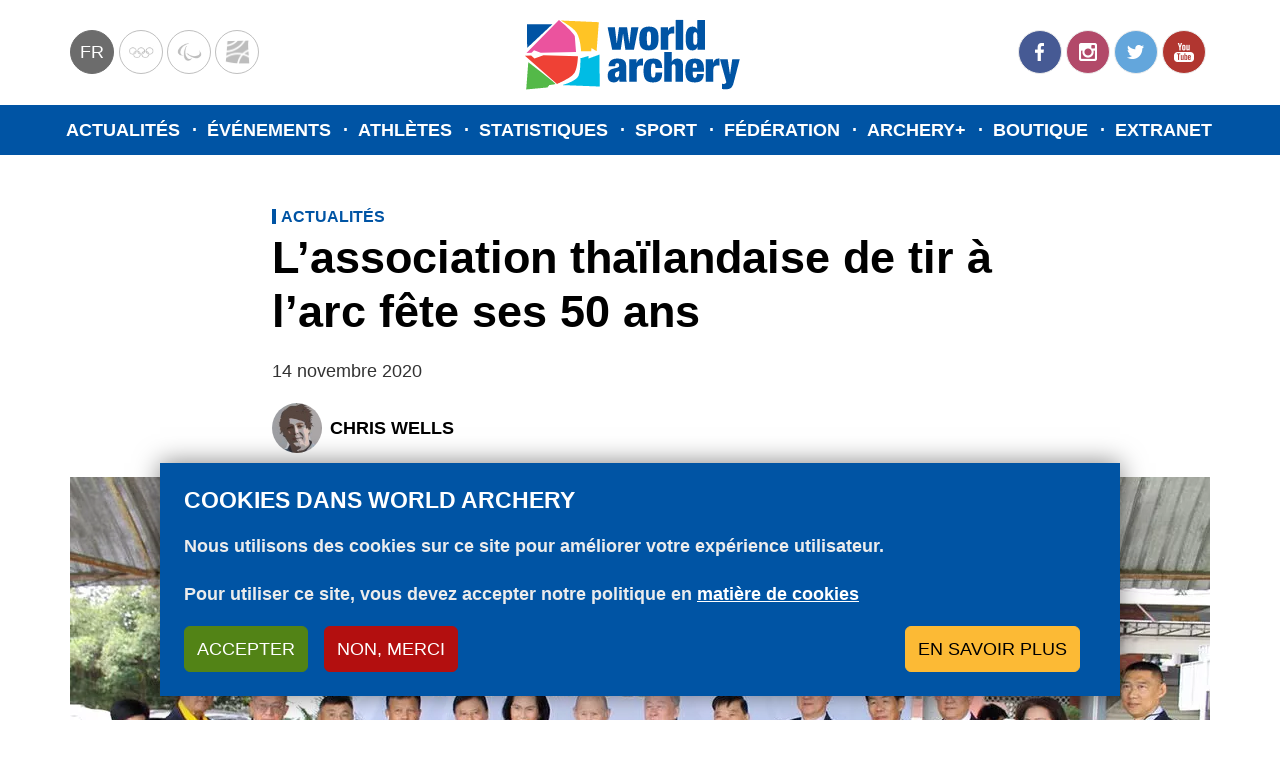

--- FILE ---
content_type: text/html; charset=UTF-8
request_url: https://www.worldarchery.sport/fr/news/178676/lassociation-thailandaise-de-tir-larc-fete-ses-50-ans
body_size: 12819
content:
<!DOCTYPE html><html lang="fr" dir="ltr" prefix="og: https://ogp.me/ns#"><head><meta charset="utf-8"><noscript><style>form.antibot * :not(.antibot-message) { display: none !important; }</style></noscript><meta name="description" content="La fédération organise chaque année en mars un tournoi de classement mondial très populaire."><meta name="abstract" content="La fédération organise chaque année en mars un tournoi de classement mondial très populaire."><meta name="keywords" content="Actu des membres"><link rel="canonical" href="https://www.worldarchery.sport/fr/news/178676/lassociation-thailandaise-de-tir-larc-fete-ses-50-ans"><link rel="image_src" href="https://www.worldarchery.sport/sites/default/files/styles/style_teaser/public/news/images/main/33.jpg?h=1d4b4ebd&amp;itok=hhV4kUBN"><meta property="og:determiner" content="Automatic"><meta property="og:site_name" content="World Archery"><meta property="og:type" content="article"><meta property="og:url" content="https://www.worldarchery.sport/fr/news/178676/lassociation-thailandaise-de-tir-larc-fete-ses-50-ans"><meta property="og:title" content="L’association thaïlandaise de tir à l’arc fête ses 50 ans"><meta property="og:description" content="La fédération organise chaque année en mars un tournoi de classement mondial très populaire."><meta property="og:image" content="https://www.worldarchery.sport/sites/default/files/styles/style_teaser/public/news/images/main/33.jpg?h=1d4b4ebd&amp;itok=hhV4kUBN"><meta property="fb:pages" content="182318993402"><meta name="twitter:card" content="summary_large_image"><meta name="twitter:site" content="@worldarchery"><meta name="twitter:title" content="L’association thaïlandaise de tir à l’arc fête ses 50 ans"><meta name="twitter:description" content="La fédération organise chaque année en mars un tournoi de classement mondial très populaire."><meta name="twitter:image" content="https://www.worldarchery.sport/sites/default/files/styles/style_teaser/public/news/images/main/33.jpg?h=1d4b4ebd&amp;itok=hhV4kUBN"><meta name="twitter:image:alt" content="L’association thaïlandaise de tir à l’arc fête ses 50 ans"><meta name="Generator" content="Drupal 10 (https://www.drupal.org)"><meta name="MobileOptimized" content="width"><meta name="HandheldFriendly" content="true"><meta name="viewport" content="width=device-width, initial-scale=1.0"><script type="application/ld+json">{"@context": "https://schema.org","@graph": [{"@type": "Article","name": "L’association thaïlandaise de tir à l’arc fête ses 50 ans","headline": "L’association thaïlandaise de tir à l’arc fête ses 50 ans","about": "Actu des membres","description": "La fédération organise chaque année en mars un tournoi de classement mondial très populaire.","image": {"@type": "ImageObject","url": "https://www.worldarchery.sport/sites/default/files/styles/style_teaser/public/news/images/main/33.jpg?h=1d4b4ebd\u0026itok=hhV4kUBN"},"datePublished": "2020-11-14T10:45:00+0000","dateModified": "2021-01-18T17:53:31+0000","author": {"@type": "Person","@id": "17","name": "Chris Wells","url": "https://www.worldarchery.sport/fr/user/17"},"publisher": {"@type": "Organization","@id": "World Archery","name": "World Archery","url": "https://www.worldarchery.sport/fr"},"mainEntityOfPage": "https://www.worldarchery.sport/fr/news/178676/lassociation-thailandaise-de-tir-larc-fete-ses-50-ans"}]
}</script><script src="/themes/custom/wa_radix/src/js/common-code.js" type="text/javascript" id="commoncode"></script><link rel="alternate" hreflang="en" href="https://www.worldarchery.sport/news/178676/thai-archery-association-celebrates-50-year-anniversary"><link rel="alternate" hreflang="fr" href="https://www.worldarchery.sport/fr/news/178676/lassociation-thailandaise-de-tir-larc-fete-ses-50-ans"><link rel="icon" href="/themes/custom/wa_radix/favicon.ico" type="image/vnd.microsoft.icon"><script src="/sites/default/files/eu_cookie_compliance/eu_cookie_compliance.script.js?t95pr8" defer></script><script>window.a2a_config=window.a2a_config||{};a2a_config.callbacks=[];a2a_config.overlays=[];a2a_config.templates={};a2a_config.no_3p = 1;</script><title>L’association thaïlandaise de tir à l’arc fête ses 50 ans | World Archery</title><link rel="stylesheet" media="all" href="/sites/default/files/css/css_tTXqQaxmmAXQi6Me8dQqNJNCP41AsRjWBXktVhya77A.css?delta=0&amp;language=fr&amp;theme=wa_radix&amp;include=[base64]"><link rel="stylesheet" media="all" href="/sites/default/files/css/css_j1peCvrRzeBqDtbUmmQEOcOhPAML7tIjFKb7Gfjl9Pc.css?delta=1&amp;language=fr&amp;theme=wa_radix&amp;include=[base64]"><script type="application/json" data-drupal-selector="drupal-settings-json">{"path":{"baseUrl":"\/","pathPrefix":"fr\/","currentPath":"node\/178552","currentPathIsAdmin":false,"isFront":false,"currentLanguage":"fr","themeUrl":"themes\/custom\/wa_radix"},"pluralDelimiter":"\u0003","suppressDeprecationErrors":true,"ajaxPageState":{"libraries":"[base64]","theme":"wa_radix","theme_token":null},"ajaxTrustedUrl":[],"gtag":{"tagId":"","consentMode":false,"otherIds":[],"events":[],"additionalConfigInfo":[]},"gtm":{"tagId":null,"settings":{"data_layer":"dataLayer","include_classes":false,"allowlist_classes":"","blocklist_classes":"","include_environment":false,"environment_id":"","environment_token":""},"tagIds":["GTM-NM57N2T"]},"ajaxLoader":{"markup":"\u003Cdiv class=\u0022ajax-throbber sk-bounce\u0022\u003E\n              \u003Cdiv class=\u0022sk-bounce-dot\u0022\u003E\u003C\/div\u003E\n              \u003Cdiv class=\u0022sk-bounce-dot\u0022\u003E\u003C\/div\u003E\n            \u003C\/div\u003E","hideAjaxMessage":true,"alwaysFullscreen":true,"throbberPosition":"body"},"dataLayer":{"defaultLang":"en","languages":{"en":{"id":"en","name":"Anglais","direction":"ltr","weight":-10},"fr":{"id":"fr","name":"French","direction":"ltr","weight":-9}}},"data":{"extlink":{"extTarget":true,"extTargetAppendNewWindowDisplay":true,"extTargetAppendNewWindowLabel":"(opens in a new window)","extTargetNoOverride":false,"extNofollow":true,"extTitleNoOverride":false,"extNoreferrer":true,"extFollowNoOverride":false,"extClass":"0","extLabel":"(link is external)","extImgClass":false,"extSubdomains":true,"extExclude":"","extInclude":"","extCssExclude":"","extCssInclude":"","extCssExplicit":"","extAlert":false,"extAlertText":"This link will take you to an external web site. We are not responsible for their content.","extHideIcons":false,"mailtoClass":"0","telClass":"0","mailtoLabel":"(link sends email)","telLabel":"(link is a phone number)","extUseFontAwesome":false,"extIconPlacement":"before","extPreventOrphan":false,"extFaLinkClasses":"fa fa-external-link","extFaMailtoClasses":"fa fa-envelope-o","extAdditionalLinkClasses":"","extAdditionalMailtoClasses":"","extAdditionalTelClasses":"","extFaTelClasses":"fa fa-phone","allowedDomains":[],"extExcludeNoreferrer":""}},"eu_cookie_compliance":{"cookie_policy_version":"1.0.0","popup_enabled":true,"popup_agreed_enabled":false,"popup_hide_agreed":false,"popup_clicking_confirmation":false,"popup_scrolling_confirmation":false,"popup_html_info":"\u003Cdiv class=\u0022eu-cookie-compliance-banner eu-cookie-compliance-banner-info eu-cookie-compliance-banner--categories\u0022\u003E\n  \u003Cdiv class=\u0022eu-cookie-compliance-content\u0022\u003E\n    \u003Cdiv id=\u0022popup-text\u0022 class=\u0022eu-cookie-compliance-message\u0022\u003E\n      \u003Ch2\u003ECookies dans World Archery\u003C\/h2\u003E\n\u003Cp\u003ENous utilisons des cookies sur ce site pour am\u00e9liorer votre exp\u00e9rience utilisateur.\u003C\/p\u003E\n\u003Cp\u003EPour utiliser ce site, vous devez accepter notre politique en \u003Ca class=\u0022text-white\u0022 href=\u0022\/fr\/node\/201742\u0022\u003Emati\u00e8re de cookies\u003C\/a\u003E\u003C\/p\u003E\n\n      \u003Cdiv class=\u0022eu-cookie-compliance-buttons eu-cookie-compliance-buttons--top\u0022\u003E\n        \u003Cbutton type=\u0022button\u0022 class=\u0022btn btn-success agree-button eu-cookie-compliance-default-button\u0022\u003EAccepter\u003C\/button\u003E\n                  \u003Cbutton type=\u0022button\u0022 class=\u0022btn btn-danger decline-button eu-cookie-withdraw-button\u0022\u003ENon, merci\u003C\/button\u003E\n                                  \u003Cbutton type=\u0022button\u0022 class=\u0022btn btn-warning eu-cookie-compliance-more-button\u0022\u003EEn savoir plus\u003C\/button\u003E\n              \u003C\/div\u003E\n\n    \u003C\/div\u003E\n\n          \u003Cdiv id=\u0022eu-cookie-compliance-categories\u0022 class=\u0022eu-cookie-compliance-categories\u0022\u003E\n                  \u003Cdiv class=\u0022eu-cookie-compliance-category\u0022\u003E\n            \u003Cdiv class=\u0022custom-control custom-checkbox\u0022\u003E\n              \u003Cinput type=\u0022checkbox\u0022 class=\u0022custom-control-input\u0022 name=\u0022cookie-categories\u0022 id=\u0022cookie-category-essential\u0022\n                     value=\u0022essential\u0022\n                 checked                  disabled  \u003E\n              \u003Clabel class=\u0022custom-control-label\u0022 for=\u0022cookie-category-essential\u0022\u003EEssentiel\u003C\/label\u003E\n            \u003C\/div\u003E\n                          \u003Cdiv class=\u0022eu-cookie-compliance-category-description\u0022\u003ECes cookies sont essentiels pour que vous puissiez utiliser ce site Web, y acc\u00e9der avec un utilisateur ou enregistrer vos pr\u00e9f\u00e9rences (y compris vos pr\u00e9f\u00e9rences en mati\u00e8re de cookies). Ils sont anonymes et conformes au RGPD.\u003C\/div\u003E\n                      \u003C\/div\u003E\n                  \u003Cdiv class=\u0022eu-cookie-compliance-category\u0022\u003E\n            \u003Cdiv class=\u0022custom-control custom-checkbox\u0022\u003E\n              \u003Cinput type=\u0022checkbox\u0022 class=\u0022custom-control-input\u0022 name=\u0022cookie-categories\u0022 id=\u0022cookie-category-analytics\u0022\n                     value=\u0022analytics\u0022\n                                 \u003E\n              \u003Clabel class=\u0022custom-control-label\u0022 for=\u0022cookie-category-analytics\u0022\u003EAnalytique\u003C\/label\u003E\n            \u003C\/div\u003E\n                          \u003Cdiv class=\u0022eu-cookie-compliance-category-description\u0022\u003ECes cookies nous permettent de comptabiliser le trafic et les visites sur le site, ainsi que de mesurer ses performances. Ils nous aident \u00e0 savoir quelles pages ont le plus de trafic et d\u0026#039;o\u00f9 elles viennent. Toutes les informations que ces cookies collectent sont ajout\u00e9es et anonymis\u00e9es.\u003C\/div\u003E\n                      \u003C\/div\u003E\n                          \u003Cdiv class=\u0022eu-cookie-compliance-categories-buttons\u0022\u003E\n            \u003Cbutton type=\u0022button\u0022\n                    class=\u0022btn btn-success eu-cookie-compliance-save-preferences-button\u0022\u003ESauvegarder mes pr\u00e9f\u00e9rences\u003C\/button\u003E\n          \u003C\/div\u003E\n              \u003C\/div\u003E\n      \u003C\/div\u003E\n\u003C\/div\u003E","use_mobile_message":false,"mobile_popup_html_info":"\u003Cdiv class=\u0022eu-cookie-compliance-banner eu-cookie-compliance-banner-info eu-cookie-compliance-banner--categories\u0022\u003E\n  \u003Cdiv class=\u0022eu-cookie-compliance-content\u0022\u003E\n    \u003Cdiv id=\u0022popup-text\u0022 class=\u0022eu-cookie-compliance-message\u0022\u003E\n      \n      \u003Cdiv class=\u0022eu-cookie-compliance-buttons eu-cookie-compliance-buttons--top\u0022\u003E\n        \u003Cbutton type=\u0022button\u0022 class=\u0022btn btn-success agree-button eu-cookie-compliance-default-button\u0022\u003EAccepter\u003C\/button\u003E\n                  \u003Cbutton type=\u0022button\u0022 class=\u0022btn btn-danger decline-button eu-cookie-withdraw-button\u0022\u003ENon, merci\u003C\/button\u003E\n                                  \u003Cbutton type=\u0022button\u0022 class=\u0022btn btn-warning eu-cookie-compliance-more-button\u0022\u003EEn savoir plus\u003C\/button\u003E\n              \u003C\/div\u003E\n\n    \u003C\/div\u003E\n\n          \u003Cdiv id=\u0022eu-cookie-compliance-categories\u0022 class=\u0022eu-cookie-compliance-categories\u0022\u003E\n                  \u003Cdiv class=\u0022eu-cookie-compliance-category\u0022\u003E\n            \u003Cdiv class=\u0022custom-control custom-checkbox\u0022\u003E\n              \u003Cinput type=\u0022checkbox\u0022 class=\u0022custom-control-input\u0022 name=\u0022cookie-categories\u0022 id=\u0022cookie-category-essential\u0022\n                     value=\u0022essential\u0022\n                 checked                  disabled  \u003E\n              \u003Clabel class=\u0022custom-control-label\u0022 for=\u0022cookie-category-essential\u0022\u003EEssentiel\u003C\/label\u003E\n            \u003C\/div\u003E\n                          \u003Cdiv class=\u0022eu-cookie-compliance-category-description\u0022\u003ECes cookies sont essentiels pour que vous puissiez utiliser ce site Web, y acc\u00e9der avec un utilisateur ou enregistrer vos pr\u00e9f\u00e9rences (y compris vos pr\u00e9f\u00e9rences en mati\u00e8re de cookies). Ils sont anonymes et conformes au RGPD.\u003C\/div\u003E\n                      \u003C\/div\u003E\n                  \u003Cdiv class=\u0022eu-cookie-compliance-category\u0022\u003E\n            \u003Cdiv class=\u0022custom-control custom-checkbox\u0022\u003E\n              \u003Cinput type=\u0022checkbox\u0022 class=\u0022custom-control-input\u0022 name=\u0022cookie-categories\u0022 id=\u0022cookie-category-analytics\u0022\n                     value=\u0022analytics\u0022\n                                 \u003E\n              \u003Clabel class=\u0022custom-control-label\u0022 for=\u0022cookie-category-analytics\u0022\u003EAnalytique\u003C\/label\u003E\n            \u003C\/div\u003E\n                          \u003Cdiv class=\u0022eu-cookie-compliance-category-description\u0022\u003ECes cookies nous permettent de comptabiliser le trafic et les visites sur le site, ainsi que de mesurer ses performances. Ils nous aident \u00e0 savoir quelles pages ont le plus de trafic et d\u0026#039;o\u00f9 elles viennent. Toutes les informations que ces cookies collectent sont ajout\u00e9es et anonymis\u00e9es.\u003C\/div\u003E\n                      \u003C\/div\u003E\n                          \u003Cdiv class=\u0022eu-cookie-compliance-categories-buttons\u0022\u003E\n            \u003Cbutton type=\u0022button\u0022\n                    class=\u0022btn btn-success eu-cookie-compliance-save-preferences-button\u0022\u003ESauvegarder mes pr\u00e9f\u00e9rences\u003C\/button\u003E\n          \u003C\/div\u003E\n              \u003C\/div\u003E\n      \u003C\/div\u003E\n\u003C\/div\u003E","mobile_breakpoint":768,"popup_html_agreed":false,"popup_use_bare_css":true,"popup_height":"auto","popup_width":"100%","popup_delay":1000,"popup_link":"\/node\/183","popup_link_new_window":true,"popup_position":false,"fixed_top_position":true,"popup_language":"fr","store_consent":false,"better_support_for_screen_readers":false,"cookie_name":"","reload_page":false,"domain":"","domain_all_sites":false,"popup_eu_only":false,"popup_eu_only_js":false,"cookie_lifetime":100,"cookie_session":0,"set_cookie_session_zero_on_disagree":0,"disagree_do_not_show_popup":false,"method":"categories","automatic_cookies_removal":true,"allowed_cookies":"","withdraw_markup":"\u003Cbutton type=\u0022button\u0022 class=\u0022eu-cookie-withdraw-tab\u0022\u003EParam\u00e8tres de confidentialit\u00e9\u003C\/button\u003E\n\u003Cdiv aria-labelledby=\u0022popup-text\u0022 class=\u0022eu-cookie-withdraw-banner\u0022\u003E\n  \u003Cdiv class=\u0022popup-content info eu-cookie-compliance-content\u0022\u003E\n    \u003Cdiv id=\u0022popup-text\u0022 class=\u0022eu-cookie-compliance-message\u0022 role=\u0022document\u0022\u003E\n      \u003Ch2\u003ENous utilisons des cookies sur ce site pour am\u00e9liorer votre exp\u00e9rience d\u0027utilisateur.\u003C\/h2\u003E\n\u003Cp\u003EVous avez consenti \u00e0 l\u0027ajout de cookies.\u003C\/p\u003E\n\n    \u003C\/div\u003E\n    \u003Cdiv id=\u0022popup-buttons\u0022 class=\u0022eu-cookie-compliance-buttons\u0022\u003E\n      \u003Cbutton type=\u0022button\u0022 class=\u0022eu-cookie-withdraw-button \u0022\u003ENon, merci\u003C\/button\u003E\n    \u003C\/div\u003E\n  \u003C\/div\u003E\n\u003C\/div\u003E","withdraw_enabled":false,"reload_options":0,"reload_routes_list":"","withdraw_button_on_info_popup":false,"cookie_categories":["essential","analytics"],"cookie_categories_details":{"essential":{"uuid":"d0d815d8-cdfa-4433-88eb-79b0b2a173e3","langcode":"en","status":true,"dependencies":[],"id":"essential","label":"Essentiel","description":"Ces cookies sont essentiels pour que vous puissiez utiliser ce site Web, y acc\u00e9der avec un utilisateur ou enregistrer vos pr\u00e9f\u00e9rences (y compris vos pr\u00e9f\u00e9rences en mati\u00e8re de cookies). Ils sont anonymes et conformes au RGPD.","checkbox_default_state":"required","weight":0},"analytics":{"uuid":"7e610415-2f2d-4913-b66e-3b0a908ecb49","langcode":"en","status":true,"dependencies":[],"id":"analytics","label":"Analytique","description":"Ces cookies nous permettent de comptabiliser le trafic et les visites sur le site, ainsi que de mesurer ses performances. Ils nous aident \u00e0 savoir quelles pages ont le plus de trafic et d\u0027o\u00f9 elles viennent. Toutes les informations que ces cookies collectent sont ajout\u00e9es et anonymis\u00e9es.","checkbox_default_state":"unchecked","weight":1}},"enable_save_preferences_button":true,"cookie_value_disagreed":"0","cookie_value_agreed_show_thank_you":"1","cookie_value_agreed":"2","containing_element":"body","settings_tab_enabled":false,"olivero_primary_button_classes":"","olivero_secondary_button_classes":"","close_button_action":"close_banner","open_by_default":true,"modules_allow_popup":true,"hide_the_banner":false,"geoip_match":true,"unverified_scripts":[]},"statistics":{"data":{"nid":"178552"},"url":"\/core\/modules\/statistics\/statistics.php"},"user":{"uid":0,"permissionsHash":"70943cd777a9cbc1318560dcd1e985c6931f058fdfd37295c1ca45f75917bada"}}</script><script src="/sites/default/files/js/js_a9twaG-Blog7uMvqzArn7YszAo-3aZiK-BXahwZbP3A.js?scope=header&amp;delta=0&amp;language=fr&amp;theme=wa_radix&amp;include=[base64]"></script><script src="/modules/contrib/google_tag/js/gtag.js?t95pr8"></script><script src="/modules/contrib/google_tag/js/gtm.js?t95pr8"></script><script src="https://www.googletagservices.com/tag/js/gpt.js" async></script></head><body class="node-178552 node-type--article"> <noscript><iframe src="https://www.googletagmanager.com/ns.html?id=GTM-NM57N2T"
height="0" width="0" style="display:none;visibility:hidden"></iframe></noscript><div class="dialog-off-canvas-main-canvas" data-off-canvas-main-canvas> <header class="navbar" id="header"><div class="header__content"><div class="header__left"><div class="language-switcher-language-url block block--languageswitcher" role="navigation"><div class="dropdown"> <button class="dropdown-toggle btn btn-link p-0" type="button" id="language-dropdown" data-bs-toggle="dropdown" aria-haspopup="true" aria-expanded="false">fr</button><div class="dropdown-menu" aria-labelledby="language-dropdown"><a href="/news/178676/thai-archery-association-celebrates-50-year-anniversary" class="language-link dropdown-item" hreflang="en" data-drupal-link-system-path="node/178552">en</a><a href="/fr/news/178676/lassociation-thailandaise-de-tir-larc-fete-ses-50-ans" class="language-link dropdown-item is-active" hreflang="fr" data-drupal-link-system-path="node/178552" aria-current="page">fr</a></div></div></div><div class="block block--partnership block--system-menu"><ul class="menu"><li class="menu-item"> <a href="https://www.olympic.org/">Olympics</a></li><li class="menu-item"> <a href="https://www.paralympic.org/">Paralympic</a></li><li class="menu-item"> <a href="http://worldarcherycentre.org/">WorldArchery Centre</a></li></ul></div></div><div class="header__middle"><div class="block block--sitebranding"> <a href="#main-content" class="skip-link"> Aller au contenu principal </a> <a href="/fr" title="Accueil" rel="home" class="navbar-brand"> <svg xmlns="http://www.w3.org/2000/svg" xmlns:xlink="http://www.w3.org/1999/xlink" style="isolation:isolate" viewBox="0 0 530 195" role="img" aria-label="World Archery logo"> <g> <path d=" M 31.39 93.6 L 19.51 94.13 L 94.29 18.43 C 94.29 18.43 125.14 43.43 130.92 55.35 C 130.92 55.35 133.92 91.65 133.92 91.65 L 52.41 93.53 L 36.91 87.65 L 31.39 93.6 Z " fill="rgb(235,83,158)"/> <path d=" M 58.59 99.13 L 138.18 101.52 C 138.18 101.52 137.47 125.42 131.03 138.26 C 124.59 151.1 89.84 165.13 89.84 165.13 L 15.91 100.55 L 30.22 99.55 L 37.97 106.41 L 58.59 99.13 Z " fill="rgb(239,65,53)"/> <path d=" M 98.54 19.49 L 186.2 23.39 L 181.1 89.99 L 169.22 82.55 L 168.85 90.1 L 145.38 89.87 C 145.38 89.87 144.11 63.31 135.89 48.87 C 128.39 35.66 98.54 19.49 98.54 19.49 Z " fill="rgb(255,196,37)"/> <path d=" M 143.67 106.31 L 162.32 100.86 L 162.58 106.71 L 187.74 97.66 L 188.32 170.97 L 102.06 167.69 C 102.06 167.69 134.06 159.03 139.44 146.24 C 144.82 133.45 143.67 106.31 143.67 106.31 Z " fill="rgb(0,188,228)"/> <path d=" M 20.47 27.92 L 79.26 28.12 L 21.09 82.32 L 20.47 27.92 L 20.47 27.92 Z " fill="rgb(0,84,164)"/> <path d=" M 23.64 115.13 L 18.91 177.73 L 67.64 173.13 L 72.25 167.58 C 72.25 167.58 83.75 166.24 86.16 165.3 C 88.57 164.36 23.64 115.13 23.64 115.13 Z " fill="rgb(84,185,72)"/> <path d=" M 206.48 34.78 L 223.21 34.78 L 227.54 72.2 L 227.73 72.2 L 232.83 34.78 L 251.3 34.78 L 256.4 72.2 L 256.59 72.2 L 260.91 34.78 L 277.65 34.78 L 267.07 86.78 L 247.45 86.78 L 242.16 49.94 L 241.97 49.94 L 236.68 86.78 L 217.06 86.78 L 206.48 34.78 Z " fill="rgb(0,84,164)"/> <path d=" M 301.7 88.13 C 281.4 88.13 279.58 75.72 279.58 60.72 C 279.58 47.06 282.18 33.4 301.7 33.4 C 322 33.4 323.82 45.81 323.82 60.82 C 323.83 74.51 321.23 88.13 301.7 88.13 Z M 301.7 76.97 C 305.64 76.97 306.51 73.89 306.51 60.81 C 306.51 47.73 305.64 44.55 301.7 44.55 C 297.76 44.55 296.91 47.67 296.91 60.85 C 296.91 74.03 297.86 77.01 301.7 77.01 L 301.7 76.97 Z " fill="rgb(0,84,164)"/> <path d=" M 328.73 34.78 L 345.47 34.78 L 345.47 43.05 L 345.66 43.05 C 347.58 36.8 352.2 33.43 357.3 33.43 L 360.09 33.43 L 360.09 49.59 C 358.663 49.32 357.213 49.19 355.76 49.2 C 349.6 49.2 346.04 51.61 346.04 58.44 L 346.04 86.82 L 328.73 86.82 L 328.73 34.78 Z " fill="rgb(0,84,164)"/> <path d=" M 363.36 18.13 L 380.68 18.13 L 380.68 86.81 L 363.36 86.81 L 363.36 18.13 Z " fill="rgb(0,84,164)"/> <path d=" M 413.38 18.13 L 430.7 18.13 L 430.7 86.81 L 413.91 86.81 L 413.91 79.69 L 413.72 79.69 C 411.6 85.46 408.05 88.16 401.89 88.16 C 390.25 88.16 386.3 78.92 386.3 59.69 C 386.3 40.07 392.65 33.43 402.3 33.43 C 407.21 33.43 411.44 35.35 413.17 40.65 L 413.36 40.65 L 413.38 18.13 Z M 408.57 75.27 C 412.51 75.27 413.38 72 413.38 60.84 C 413.38 49.68 412.51 46.31 408.57 46.31 C 404.63 46.31 403.66 49.58 403.66 60.84 C 403.66 72.1 404.53 75.28 408.57 75.28 L 408.57 75.27 Z " fill="rgb(0,84,164)"/> <path d=" M 234.13 160.24 C 233.612 158.317 233.257 156.353 233.07 154.37 L 232.91 154.37 C 230.99 158.99 226.37 161.58 221.17 161.58 C 210.78 161.58 206.73 155.23 206.73 146.29 C 206.73 136.67 210.1 132.15 221.17 129.55 L 228 127.91 C 231.75 127.04 233.1 125.41 233.1 122.23 C 233.1 119.05 231.66 117.42 228.68 117.42 C 225.41 117.42 223.87 118.86 223.78 124.35 L 208.78 124.35 C 208.78 109.44 220.78 106.84 228.7 106.84 C 240.82 106.84 249.28 110.01 249.28 123.58 L 249.28 148.98 C 249.28 153.79 249.47 157.54 250.92 160.23 L 234.13 160.24 Z M 233.07 141.39 L 233.07 135.13 L 232.91 135.13 C 231.91 136.48 229.54 136.38 227.04 137.54 C 224.35 138.79 223.48 140.81 223.48 144.27 C 223.48 147.73 225.12 149.94 227.71 149.94 C 231.53 149.95 233.08 147.06 233.08 141.39 L 233.07 141.39 Z " fill="rgb(0,84,164)"/> <path d=" M 256.45 108.2 L 273.19 108.2 L 273.19 116.47 L 273.38 116.47 C 275.3 110.22 279.92 106.85 285.02 106.85 L 287.81 106.85 L 287.81 123.01 C 286.383 122.74 284.933 122.61 283.48 122.62 C 277.32 122.62 273.76 125.03 273.76 131.86 L 273.76 160.23 L 256.45 160.23 L 256.45 108.2 Z " fill="rgb(0,84,164)"/> <path d=" M 316.66 128.59 C 316.66 124.36 316.27 121.86 315.51 120.22 C 314.847 118.721 313.288 117.826 311.66 118.01 C 307.71 118.01 306.56 121.47 306.56 134.27 C 306.56 147.07 307.71 150.43 311.66 150.43 C 314.83 150.43 316.66 148.43 316.66 141.87 L 316.66 138.51 L 332.24 138.51 C 332.24 146.69 330.99 152.36 327.62 156.11 C 324.25 159.86 318.87 161.59 311.62 161.59 C 298.35 161.59 289.21 157.59 289.21 135.14 C 289.21 110.52 299.5 106.86 312.49 106.86 C 327.88 106.86 332.21 115.61 332.21 128.6 L 316.66 128.59 Z " fill="rgb(0,84,164)"/> <path d=" M 337.05 91.56 L 354.37 91.56 L 354.37 113.97 L 354.56 113.97 C 356.84 109.469 361.517 106.694 366.56 106.85 C 373.68 106.85 380.12 110.12 380.12 120.99 L 380.12 160.24 L 362.83 160.24 L 362.83 125.9 C 362.83 121.57 361.68 119.74 358.6 119.74 C 355.52 119.74 354.37 121.57 354.37 125.9 L 354.37 160.24 L 337.05 160.24 L 337.05 91.56 Z " fill="rgb(0,84,164)"/> <path d=" M 402.85 137.13 L 402.85 143.96 C 402.85 149.54 405.16 150.96 407.57 150.96 C 410.65 150.96 412.47 149.04 412.47 141.96 L 428.06 141.96 C 427.87 154.56 422 161.58 407.67 161.58 C 390.94 161.58 385.55 154.08 385.55 134.26 C 385.55 114.44 392.09 106.85 407.67 106.85 C 421.52 106.85 428.54 113.01 428.54 131.85 L 428.54 137.13 L 402.85 137.13 Z M 412.37 125.39 C 412.37 119.91 411.21 117.39 407.56 117.39 C 403.91 117.39 402.84 119.89 402.84 125.39 L 402.84 127.7 L 412.36 127.7 L 412.37 125.39 Z " fill="rgb(0,84,164)"/> <path d=" M 432.86 108.2 L 449.6 108.2 L 449.6 116.47 L 449.79 116.47 C 451.71 110.22 456.33 106.85 461.43 106.85 L 464.22 106.85 L 464.22 123.01 C 462.793 122.74 461.343 122.61 459.89 122.62 C 453.73 122.62 450.18 125.03 450.18 131.86 L 450.18 160.23 L 432.86 160.23 L 432.86 108.2 Z " fill="rgb(0,84,164)"/> <path d=" M 470.25 164.67 C 471.515 164.943 472.806 165.073 474.1 165.06 C 478.43 165.06 479.87 162.17 479.87 161.11 C 479.746 159.804 479.488 158.514 479.1 157.26 L 465.35 108.2 L 483.24 108.2 L 488.53 143.31 L 488.72 143.31 L 493.72 108.2 L 511.03 108.2 L 497.03 161.97 C 493.95 173.9 489.24 177.17 479.91 177.17 C 476.25 177.17 473.08 177.07 470.19 176.78 L 470.25 164.67 Z " fill="rgb(0,84,164)"/> </g></svg> <img src="/themes/custom/wa_radix/images/logo-small.svg" alt="World Archery" class="logo-mobile" width="287" height="45"> </a></div></div><div class="header__right"><div class="block block--social block--system-menu"><ul class="menu"><li class="menu-item"> <a href="https://www.facebook.com/WorldArchery/">Facebook</a></li><li class="menu-item"> <a href="https://www.instagram.com/worldarchery/">Instagram</a></li><li class="menu-item"> <a href="https://twitter.com/worldarchery">Twitter</a></li><li class="menu-item"> <a href="https://www.youtube.com/channel/UCb467UvO4jRgKxWX1oqtkzA">YouTube</a></li></ul></div> <button class="navbar-toggler" type="button" aria-label="Toggle navigation"> <svg version="1.1" xmlns="http://www.w3.org/2000/svg" width="24" height="24" viewBox="0 0 24 24" role="img" aria-label="Menu"><path d="M3 6h18v2.016h-18v-2.016zM3 12.984v-1.969h18v1.969h-18zM3 18v-2.016h18v2.016h-18z"></path></svg> </button></div></div><div class="header__mobile"><div class="mobile-overlay"></div><div class="header__mobile__content"><div class="block block--mainnavigation-2 block--system-menu"><ul class="nav navbar-nav"><li class="nav-item"> <a href="/fr/actualites" class="show-mobile nav-link" data-drupal-link-system-path="node/2">Actualités</a></li><li class="nav-item"> <a href="/fr/events/results" class="show-mobile nav-link" data-drupal-link-system-path="node/3">Événements</a></li><li class="nav-item"> <a href="/fr/athletes" class="nav-link" data-drupal-link-system-path="node/6">Athlètes</a></li><li class="nav-item"> <a href="/fr/ranking/classement-mondial" class="nav-link" data-drupal-link-system-path="node/200086">Statistiques</a></li><li class="nav-item"> <a href="/fr/sport" class="nav-link" data-drupal-link-system-path="node/13">Sport</a></li><li class="nav-item"> <a href="/fr/federation" class="nav-link" data-drupal-link-system-path="node/14">Fédération</a></li><li class="nav-item"> <a href="http://www.archery.tv/" class="show-mobile nav-link">Archery+</a></li><li class="nav-item"> <a href="https://shop.worldarchery.org/" class="nav-link">Boutique</a></li><li class="nav-item"> <a href="https://extranet.worldarchery.org/" class="nav-link">Extranet</a></li></ul></div><div class="block block--partnership-2 block--system-menu"><ul class="menu"><li class="menu-item"> <a href="https://www.olympic.org/">Olympics</a></li><li class="menu-item"> <a href="https://www.paralympic.org/">Paralympic</a></li><li class="menu-item"> <a href="http://worldarcherycentre.org/">WorldArchery Centre</a></li></ul></div><div class="block block--social-2 block--system-menu"><ul class="menu"><li class="menu-item"> <a href="https://www.facebook.com/WorldArchery/">Facebook</a></li><li class="menu-item"> <a href="https://www.instagram.com/worldarchery/">Instagram</a></li><li class="menu-item"> <a href="https://twitter.com/worldarchery">Twitter</a></li><li class="menu-item"> <a href="https://www.youtube.com/channel/UCb467UvO4jRgKxWX1oqtkzA">YouTube</a></li></ul></div></div></div> </header><div class="header__main-navigation"><div class="block block--wa-radix-main-menu block--system-menu"><ul class="nav navbar-nav"><li class="nav-item"> <a href="/fr/actualites" class="show-mobile nav-link" data-drupal-link-system-path="node/2">Actualités</a></li><li class="nav-item"> <a href="/fr/events/results" class="show-mobile nav-link" data-drupal-link-system-path="node/3">Événements</a></li><li class="nav-item"> <a href="/fr/athletes" class="nav-link" data-drupal-link-system-path="node/6">Athlètes</a></li><li class="nav-item"> <a href="/fr/ranking/classement-mondial" class="nav-link" data-drupal-link-system-path="node/200086">Statistiques</a></li><li class="nav-item"> <a href="/fr/sport" class="nav-link" data-drupal-link-system-path="node/13">Sport</a></li><li class="nav-item"> <a href="/fr/federation" class="nav-link" data-drupal-link-system-path="node/14">Fédération</a></li><li class="nav-item"> <a href="http://www.archery.tv/" class="show-mobile nav-link">Archery+</a></li><li class="nav-item"> <a href="https://shop.worldarchery.org/" class="nav-link">Boutique</a></li><li class="nav-item"> <a href="https://extranet.worldarchery.org/" class="nav-link">Extranet</a></li></ul></div></div> <main> <a id="main-content" tabindex="-1"></a><div data-drupal-messages-fallback class="hidden"></div><article class="moderation-state--published node article article--full"><div class="article__header"><div class="row"><div class="col-lg-8 offset-lg-2"><div class="article__field-content-category">Actualités</div><h1><span>L’association thaïlandaise de tir à l’arc fête ses 50 ans</span></h1><div class="article__date-location"><div class="article__field-publish-date"><time datetime="2020-11-14T10:45:00Z">14 novembre 2020</time></div></div><div class="article__field-author"><article class="user user--teaser"><div class="user__user-picture"> <a href="/users/chris-wells" hreflang="en"><img loading="lazy" src="/sites/default/files/styles/thumbnail/public/user/photo/chris_wells_stylised_0.jpg?itok=GSxnndL4" width="100" height="100" alt="Chris Wells" class="img-fluid"></a></div><div class="user__info"><div class="custom__realname d-flex"><div class="field__label font-weight-bold"> Vrai nom<span class="field__label__suffix mr-1">:</span></div><div class="field__item"><a href="/fr/user/17">Chris Wells</a></div></div></div> </article></div></div></div></div><div class="article__field-main-image"> <picture> <source srcset="/sites/default/files/styles/header_desktop/public/news/images/main/33.jpg.webp?h=1d4b4ebd&amp;itok=EICQZPIl 1x" media="(min-width: 1200px)" type="image/webp" width="1140" height="641"> <source srcset="/sites/default/files/styles/header_desktop/public/news/images/main/33.jpg.webp?h=1d4b4ebd&amp;itok=EICQZPIl 1x" media="(min-width: 992px) and (max-width: 1199px)" type="image/webp" width="1140" height="641"> <source srcset="/sites/default/files/styles/header_tablet/public/news/images/main/33.jpg.webp?h=1d4b4ebd&amp;itok=bve_T9Wz 1x" media="(min-width: 768px) and (max-width: 991px)" type="image/webp" width="1024" height="576"> <source srcset="/sites/default/files/styles/header_mobile/public/news/images/main/33.jpg.webp?h=1d4b4ebd&amp;itok=zg9XvWGJ 1x" media="(min-width: 576px) and (max-width: 767px)" type="image/webp" width="600" height="338"> <source srcset="/sites/default/files/styles/header_mobile/public/news/images/main/33.jpg.webp?h=1d4b4ebd&amp;itok=zg9XvWGJ 1x" media="(max-width: 575px)" type="image/webp" width="600" height="338"> <source srcset="/sites/default/files/styles/header_desktop/public/news/images/main/33.jpg?h=1d4b4ebd&amp;itok=EICQZPIl 1x" media="(min-width: 1200px)" type="image/jpeg" width="1140" height="641"> <source srcset="/sites/default/files/styles/header_desktop/public/news/images/main/33.jpg?h=1d4b4ebd&amp;itok=EICQZPIl 1x" media="(min-width: 992px) and (max-width: 1199px)" type="image/jpeg" width="1140" height="641"> <source srcset="/sites/default/files/styles/header_tablet/public/news/images/main/33.jpg?h=1d4b4ebd&amp;itok=bve_T9Wz 1x" media="(min-width: 768px) and (max-width: 991px)" type="image/jpeg" width="1024" height="576"> <source srcset="/sites/default/files/styles/header_mobile/public/news/images/main/33.jpg?h=1d4b4ebd&amp;itok=zg9XvWGJ 1x" media="(min-width: 576px) and (max-width: 767px)" type="image/jpeg" width="600" height="338"> <source srcset="/sites/default/files/styles/header_mobile/public/news/images/main/33.jpg?h=1d4b4ebd&amp;itok=zg9XvWGJ 1x" media="(max-width: 575px)" type="image/jpeg" width="600" height="338"> <img loading="eager" fetchpriority="high" width="1140" height="641" src="/sites/default/files/styles/header_desktop/public/news/images/main/33.jpg?h=1d4b4ebd&amp;itok=EICQZPIl" class="img-fluid"> </picture></div><div class="article__field-paragraphs"><div class="field__item"><div class="wide-normal paragraph paragraph--type--wysiwyg paragraph--view-mode--default"><div class="wysiwyg__field-body"><p>Fondée en 1970, l’<a href="/fr/member/tha">Association nationale de tir à l’arc de Thaïlande</a>&nbsp;célèbre cette année son 50ème anniversaire. L’organisation est membre de&nbsp;World Archery depuis 1971.</p><p>Une cérémonie a eu lieu jeudi matin 12 novembre sur le terrain d’entraînement national au sein du complexe de l’Autorité sportive de Thaïlande. Lady Patama Leeswadtrakul, membre du Comité International Olympique, et le Major général Charouck Arirachakaran, secrétaire général du Comité Olympique Thaïlandais, faisaient parmi des invités d’honneur.</p><p>Responsable de la réglementation et de la promotion du sport en Thaïlande, la fédération est basée au stade national de Rajamangala à Bangkok.&nbsp;</p><p>Le président de l’association thaïlandaise de tir à l’arc,&nbsp;<a href="/fr/entry/3177">Sanguan Kosavinta</a>, est également vice-président de&nbsp;<a href="/fr/member/waas">World Archery Asie</a>&nbsp;et vice-président de&nbsp;<a href="/fr/member/wa">World Archery</a>.</p></div></div></div></div><div class="container"><div class="row"><div class="col-12 col-lg-6 offset-lg-2"><div class="article__field-tags"><div class="field__item"><a href="/fr/tags/actu-des-membres" hreflang="fr">Actu des membres</a></div></div></div><div class="col-12 col-lg-2"> <span class="a2a_kit a2a_kit_size_32 addtoany_list" data-a2a-url="https://www.worldarchery.sport/fr/news/178676/lassociation-thailandaise-de-tir-larc-fete-ses-50-ans" data-a2a-title="L’association thaïlandaise de tir à l’arc fête ses 50 ans"><a class="a2a_button_facebook"></a><a class="a2a_button_twitter"></a><a class="a2a_button_linkedin"></a></span></div></div><div class="nodemail"></div></div><div class="article__field-continental-associations"><div class="field__label font-weight-bold">Associations membres</div><div class="field__items"><article class="member_asociation member_asociation--teaser"> <a href="/fr/member/tha/national-archery-association-thailand"> <img loading="lazy" class="member_association__logo" src="https://extranet.worldarchery.sport/MALogos/?NOC=THA"><div class="member_asociation__info"><div class="member-association__field-name">National Archery Association of Thailand</div><div class="member_association__country"> <img loading="lazy" class="member_association__flag flag-country" src="https://extranet.worldarchery.sport/Flags/THA-L.png"><div class="member-association__field-country-short">Thailand</div></div></div> </a></article></div></div><div class="related-articles"><div class="related-articles__header"><h2>Vous pourriez aimer</h2><a href="/fr/actualites/dernieres" class="see-more">Dernières actualités</a></div><div class="views-element-container"><div class="js-view-dom-id-8a3bdb41b1f087b7c184fbc61ccbd3280ae5102ed461d2ec14174040ef89048f view-related_articles"><div class="carousel"><div> <article class="node article article--teaser"> <a class="article__image" href="/fr/news/201480/lassociation-coreenne-tir-larc-celebre-son-60e-anniversaire"><div class="article__field-main-image"> <picture> <source srcset="/sites/default/files/styles/style_teaser/public/2023-12/_87.jpg.webp?h=1d4b4ebd&amp;itok=91RBgUjf 2x" media="(min-width: 1400px)" type="image/webp" width="690" height="388"> <source srcset="/sites/default/files/styles/style_teaser/public/2023-12/_87.jpg.webp?h=1d4b4ebd&amp;itok=91RBgUjf 2x" media="(min-width: 1200px)" type="image/webp" width="690" height="388"> <source srcset="/sites/default/files/styles/style_teaser/public/2023-12/_87.jpg.webp?h=1d4b4ebd&amp;itok=91RBgUjf 2x" media="(min-width: 992px) and (max-width: 1199px)" type="image/webp" width="690" height="388"> <source srcset="/sites/default/files/styles/style_teaser/public/2023-12/_87.jpg.webp?h=1d4b4ebd&amp;itok=91RBgUjf 2x" media="(min-width: 768px) and (max-width: 991px)" type="image/webp" width="690" height="388"> <source srcset="/sites/default/files/styles/style_teaser/public/2023-12/_87.jpg.webp?h=1d4b4ebd&amp;itok=91RBgUjf 2x" media="(min-width: 576px) and (max-width: 767px)" type="image/webp" width="690" height="388"> <source srcset="/sites/default/files/styles/style_teaser/public/2023-12/_87.jpg.webp?h=1d4b4ebd&amp;itok=91RBgUjf 2x" media="(max-width: 575px)" type="image/webp" width="690" height="388"> <source srcset="/sites/default/files/styles/style_teaser/public/2023-12/_87.jpg?h=1d4b4ebd&amp;itok=91RBgUjf 2x" media="(min-width: 1400px)" type="image/jpeg" width="690" height="388"> <source srcset="/sites/default/files/styles/style_teaser/public/2023-12/_87.jpg?h=1d4b4ebd&amp;itok=91RBgUjf 2x" media="(min-width: 1200px)" type="image/jpeg" width="690" height="388"> <source srcset="/sites/default/files/styles/style_teaser/public/2023-12/_87.jpg?h=1d4b4ebd&amp;itok=91RBgUjf 2x" media="(min-width: 992px) and (max-width: 1199px)" type="image/jpeg" width="690" height="388"> <source srcset="/sites/default/files/styles/style_teaser/public/2023-12/_87.jpg?h=1d4b4ebd&amp;itok=91RBgUjf 2x" media="(min-width: 768px) and (max-width: 991px)" type="image/jpeg" width="690" height="388"> <source srcset="/sites/default/files/styles/style_teaser/public/2023-12/_87.jpg?h=1d4b4ebd&amp;itok=91RBgUjf 2x" media="(min-width: 576px) and (max-width: 767px)" type="image/jpeg" width="690" height="388"> <source srcset="/sites/default/files/styles/style_teaser/public/2023-12/_87.jpg?h=1d4b4ebd&amp;itok=91RBgUjf 2x" media="(max-width: 575px)" type="image/jpeg" width="690" height="388"> <img loading="lazy" width="356" height="200" src="/sites/default/files/styles/teaser_1x/public/2023-12/_87.jpg?h=1d4b4ebd&amp;itok=lVq1KVTC" alt="President Chung Eisun on stage at Korea’s 60th anniversary celebrations." class="img-fluid"> </picture></div> </a><div class="article__category"><div class="article__field-content-category">Actualités</div></div><h3 class="article__title"> <a href="/fr/news/201480/lassociation-coreenne-tir-larc-celebre-son-60e-anniversaire" hreflang="fr">Le tir à l’arc coréen fête ses 60 ans</a></h3><div class="article__publish_date"><div class="article__field-publish-date"><time datetime="2023-12-04T09:11:34Z">04 décembre 2023</time></div></div></article></div><div> <article class="node article article--teaser"> <a class="article__image" href="/fr/news/201100/bangladesh-lance-une-federation-nationale-archerie"><div class="article__field-main-image"> <picture> <source srcset="/sites/default/files/styles/style_teaser/public/2023-03/_84.jpg.webp?itok=uZfAcYm1 2x" media="(min-width: 1400px)" type="image/webp" width="690" height="388"> <source srcset="/sites/default/files/styles/style_teaser/public/2023-03/_84.jpg.webp?itok=uZfAcYm1 2x" media="(min-width: 1200px)" type="image/webp" width="690" height="388"> <source srcset="/sites/default/files/styles/style_teaser/public/2023-03/_84.jpg.webp?itok=uZfAcYm1 2x" media="(min-width: 992px) and (max-width: 1199px)" type="image/webp" width="690" height="388"> <source srcset="/sites/default/files/styles/style_teaser/public/2023-03/_84.jpg.webp?itok=uZfAcYm1 2x" media="(min-width: 768px) and (max-width: 991px)" type="image/webp" width="690" height="388"> <source srcset="/sites/default/files/styles/style_teaser/public/2023-03/_84.jpg.webp?itok=uZfAcYm1 2x" media="(min-width: 576px) and (max-width: 767px)" type="image/webp" width="690" height="388"> <source srcset="/sites/default/files/styles/style_teaser/public/2023-03/_84.jpg.webp?itok=uZfAcYm1 2x" media="(max-width: 575px)" type="image/webp" width="690" height="388"> <source srcset="/sites/default/files/styles/style_teaser/public/2023-03/_84.jpg?itok=uZfAcYm1 2x" media="(min-width: 1400px)" type="image/jpeg" width="690" height="388"> <source srcset="/sites/default/files/styles/style_teaser/public/2023-03/_84.jpg?itok=uZfAcYm1 2x" media="(min-width: 1200px)" type="image/jpeg" width="690" height="388"> <source srcset="/sites/default/files/styles/style_teaser/public/2023-03/_84.jpg?itok=uZfAcYm1 2x" media="(min-width: 992px) and (max-width: 1199px)" type="image/jpeg" width="690" height="388"> <source srcset="/sites/default/files/styles/style_teaser/public/2023-03/_84.jpg?itok=uZfAcYm1 2x" media="(min-width: 768px) and (max-width: 991px)" type="image/jpeg" width="690" height="388"> <source srcset="/sites/default/files/styles/style_teaser/public/2023-03/_84.jpg?itok=uZfAcYm1 2x" media="(min-width: 576px) and (max-width: 767px)" type="image/jpeg" width="690" height="388"> <source srcset="/sites/default/files/styles/style_teaser/public/2023-03/_84.jpg?itok=uZfAcYm1 2x" media="(max-width: 575px)" type="image/jpeg" width="690" height="388"> <img loading="lazy" width="356" height="200" src="/sites/default/files/styles/teaser_1x/public/2023-03/_84.jpg?itok=BwlAwAMq" alt="Launch ceremony for the Bangladesh para archery federation." class="img-fluid"> </picture></div> </a><div class="article__category"><div class="article__field-content-category">Actualités</div></div><h3 class="article__title"> <a href="/fr/news/201100/bangladesh-lance-une-federation-nationale-archerie" hreflang="fr">Lancement d’une fédération de para archerie au Bangladesh</a></h3><div class="article__publish_date"><div class="article__field-publish-date"><time datetime="2023-03-03T12:14:32Z">03 mars 2023</time></div></div></article></div><div> <article class="node article article--teaser"> <a class="article__image" href="/fr/news/200692/dohyun-lee-nomme-secretaire-general-lassociation-coreenne-tir-larc"><div class="article__field-main-image"> <picture> <source srcset="/sites/default/files/styles/style_teaser/https/photos.smugmug.com/WORLD-ARCHERY-CONGRESS/2021-YANKTON/DAY-2/i-sm8nRv3/0/81a78470/X3/X21_0711-X3.jpg.webp?h=588d7f0f&amp;itok=cwC0NyDC 2x" media="(min-width: 1400px)" type="image/webp" width="690" height="388"> <source srcset="/sites/default/files/styles/style_teaser/https/photos.smugmug.com/WORLD-ARCHERY-CONGRESS/2021-YANKTON/DAY-2/i-sm8nRv3/0/81a78470/X3/X21_0711-X3.jpg.webp?h=588d7f0f&amp;itok=cwC0NyDC 2x" media="(min-width: 1200px)" type="image/webp" width="690" height="388"> <source srcset="/sites/default/files/styles/style_teaser/https/photos.smugmug.com/WORLD-ARCHERY-CONGRESS/2021-YANKTON/DAY-2/i-sm8nRv3/0/81a78470/X3/X21_0711-X3.jpg.webp?h=588d7f0f&amp;itok=cwC0NyDC 2x" media="(min-width: 992px) and (max-width: 1199px)" type="image/webp" width="690" height="388"> <source srcset="/sites/default/files/styles/style_teaser/https/photos.smugmug.com/WORLD-ARCHERY-CONGRESS/2021-YANKTON/DAY-2/i-sm8nRv3/0/81a78470/X3/X21_0711-X3.jpg.webp?h=588d7f0f&amp;itok=cwC0NyDC 2x" media="(min-width: 768px) and (max-width: 991px)" type="image/webp" width="690" height="388"> <source srcset="/sites/default/files/styles/style_teaser/https/photos.smugmug.com/WORLD-ARCHERY-CONGRESS/2021-YANKTON/DAY-2/i-sm8nRv3/0/81a78470/X3/X21_0711-X3.jpg.webp?h=588d7f0f&amp;itok=cwC0NyDC 2x" media="(min-width: 576px) and (max-width: 767px)" type="image/webp" width="690" height="388"> <source srcset="/sites/default/files/styles/style_teaser/https/photos.smugmug.com/WORLD-ARCHERY-CONGRESS/2021-YANKTON/DAY-2/i-sm8nRv3/0/81a78470/X3/X21_0711-X3.jpg.webp?h=588d7f0f&amp;itok=cwC0NyDC 2x" media="(max-width: 575px)" type="image/webp" width="690" height="388"> <source srcset="/sites/default/files/styles/style_teaser/https/photos.smugmug.com/WORLD-ARCHERY-CONGRESS/2021-YANKTON/DAY-2/i-sm8nRv3/0/81a78470/X3/X21_0711-X3.jpg?h=588d7f0f&amp;itok=cwC0NyDC 2x" media="(min-width: 1400px)" type="image/jpeg" width="690" height="388"> <source srcset="/sites/default/files/styles/style_teaser/https/photos.smugmug.com/WORLD-ARCHERY-CONGRESS/2021-YANKTON/DAY-2/i-sm8nRv3/0/81a78470/X3/X21_0711-X3.jpg?h=588d7f0f&amp;itok=cwC0NyDC 2x" media="(min-width: 1200px)" type="image/jpeg" width="690" height="388"> <source srcset="/sites/default/files/styles/style_teaser/https/photos.smugmug.com/WORLD-ARCHERY-CONGRESS/2021-YANKTON/DAY-2/i-sm8nRv3/0/81a78470/X3/X21_0711-X3.jpg?h=588d7f0f&amp;itok=cwC0NyDC 2x" media="(min-width: 992px) and (max-width: 1199px)" type="image/jpeg" width="690" height="388"> <source srcset="/sites/default/files/styles/style_teaser/https/photos.smugmug.com/WORLD-ARCHERY-CONGRESS/2021-YANKTON/DAY-2/i-sm8nRv3/0/81a78470/X3/X21_0711-X3.jpg?h=588d7f0f&amp;itok=cwC0NyDC 2x" media="(min-width: 768px) and (max-width: 991px)" type="image/jpeg" width="690" height="388"> <source srcset="/sites/default/files/styles/style_teaser/https/photos.smugmug.com/WORLD-ARCHERY-CONGRESS/2021-YANKTON/DAY-2/i-sm8nRv3/0/81a78470/X3/X21_0711-X3.jpg?h=588d7f0f&amp;itok=cwC0NyDC 2x" media="(min-width: 576px) and (max-width: 767px)" type="image/jpeg" width="690" height="388"> <source srcset="/sites/default/files/styles/style_teaser/https/photos.smugmug.com/WORLD-ARCHERY-CONGRESS/2021-YANKTON/DAY-2/i-sm8nRv3/0/81a78470/X3/X21_0711-X3.jpg?h=588d7f0f&amp;itok=cwC0NyDC 2x" media="(max-width: 575px)" type="image/jpeg" width="690" height="388"> <img loading="lazy" width="356" height="200" src="/sites/default/files/styles/teaser_1x/https/photos.smugmug.com/WORLD-ARCHERY-CONGRESS/2021-YANKTON/DAY-2/i-sm8nRv3/0/81a78470/X3/X21_0711-X3.jpg?h=588d7f0f&amp;itok=g-N1HRp5" alt="Dohyun Lee accepts award at congress in 2021." class="img-fluid"> </picture></div> </a><div class="article__category"><div class="article__field-content-category">Actualités</div></div><h3 class="article__title"> <a href="/fr/news/200692/dohyun-lee-nomme-secretaire-general-lassociation-coreenne-tir-larc" hreflang="fr">Dohyun Lee secrétaire général de la fédération coréenne</a></h3><div class="article__publish_date"><div class="article__field-publish-date"><time datetime="2022-04-19T05:18:38Z">19 avril 2022</time></div></div></article></div><div> <article class="node article article--teaser"> <a class="article__image" href="/fr/news/179041/scarzella-re-elected-president-italian-federation-seventh-consecutive-term"><div class="article__field-main-image"> <picture> <source srcset="/sites/default/files/styles/style_teaser/public/news/images/main/il_consiglio_federale_fitarco_2021-2024.jpg.webp?h=fb5a2d50&amp;itok=ChfahgPz 2x" media="(min-width: 1400px)" type="image/webp" width="690" height="388"> <source srcset="/sites/default/files/styles/style_teaser/public/news/images/main/il_consiglio_federale_fitarco_2021-2024.jpg.webp?h=fb5a2d50&amp;itok=ChfahgPz 2x" media="(min-width: 1200px)" type="image/webp" width="690" height="388"> <source srcset="/sites/default/files/styles/style_teaser/public/news/images/main/il_consiglio_federale_fitarco_2021-2024.jpg.webp?h=fb5a2d50&amp;itok=ChfahgPz 2x" media="(min-width: 992px) and (max-width: 1199px)" type="image/webp" width="690" height="388"> <source srcset="/sites/default/files/styles/style_teaser/public/news/images/main/il_consiglio_federale_fitarco_2021-2024.jpg.webp?h=fb5a2d50&amp;itok=ChfahgPz 2x" media="(min-width: 768px) and (max-width: 991px)" type="image/webp" width="690" height="388"> <source srcset="/sites/default/files/styles/style_teaser/public/news/images/main/il_consiglio_federale_fitarco_2021-2024.jpg.webp?h=fb5a2d50&amp;itok=ChfahgPz 2x" media="(min-width: 576px) and (max-width: 767px)" type="image/webp" width="690" height="388"> <source srcset="/sites/default/files/styles/style_teaser/public/news/images/main/il_consiglio_federale_fitarco_2021-2024.jpg.webp?h=fb5a2d50&amp;itok=ChfahgPz 2x" media="(max-width: 575px)" type="image/webp" width="690" height="388"> <source srcset="/sites/default/files/styles/style_teaser/public/news/images/main/il_consiglio_federale_fitarco_2021-2024.jpg?h=fb5a2d50&amp;itok=ChfahgPz 2x" media="(min-width: 1400px)" type="image/jpeg" width="690" height="388"> <source srcset="/sites/default/files/styles/style_teaser/public/news/images/main/il_consiglio_federale_fitarco_2021-2024.jpg?h=fb5a2d50&amp;itok=ChfahgPz 2x" media="(min-width: 1200px)" type="image/jpeg" width="690" height="388"> <source srcset="/sites/default/files/styles/style_teaser/public/news/images/main/il_consiglio_federale_fitarco_2021-2024.jpg?h=fb5a2d50&amp;itok=ChfahgPz 2x" media="(min-width: 992px) and (max-width: 1199px)" type="image/jpeg" width="690" height="388"> <source srcset="/sites/default/files/styles/style_teaser/public/news/images/main/il_consiglio_federale_fitarco_2021-2024.jpg?h=fb5a2d50&amp;itok=ChfahgPz 2x" media="(min-width: 768px) and (max-width: 991px)" type="image/jpeg" width="690" height="388"> <source srcset="/sites/default/files/styles/style_teaser/public/news/images/main/il_consiglio_federale_fitarco_2021-2024.jpg?h=fb5a2d50&amp;itok=ChfahgPz 2x" media="(min-width: 576px) and (max-width: 767px)" type="image/jpeg" width="690" height="388"> <source srcset="/sites/default/files/styles/style_teaser/public/news/images/main/il_consiglio_federale_fitarco_2021-2024.jpg?h=fb5a2d50&amp;itok=ChfahgPz 2x" media="(max-width: 575px)" type="image/jpeg" width="690" height="388"> <img loading="lazy" width="356" height="200" src="/sites/default/files/styles/teaser_1x/public/news/images/main/il_consiglio_federale_fitarco_2021-2024.jpg?h=fb5a2d50&amp;itok=V9z1E0ZV" class="img-fluid"> </picture></div> </a><div class="article__category"><div class="article__field-content-category">Actualités</div></div><h3 class="article__title"> <a href="/fr/news/179041/scarzella-re-elected-president-italian-federation-seventh-consecutive-term" hreflang="fr">Scarzella réélu président de la fédération italienne</a></h3><div class="article__publish_date"><div class="article__field-publish-date"><time datetime="2021-01-24T19:08:16Z">24 janvier 2021</time></div></div></article></div><div> <article class="node article article--teaser"> <a class="article__image" href="/fr/news/178834/jean-michel-cleroy-reelu-pour-un-second-mandat-la-presidence-de-la-federation-francaise"><div class="article__field-main-image"> <picture> <source srcset="/sites/default/files/styles/style_teaser/public/news/images/main/x19_9348-x4.jpg.webp?h=c7b31743&amp;itok=MVK46bQS 2x" media="(min-width: 1400px)" type="image/webp" width="690" height="388"> <source srcset="/sites/default/files/styles/style_teaser/public/news/images/main/x19_9348-x4.jpg.webp?h=c7b31743&amp;itok=MVK46bQS 2x" media="(min-width: 1200px)" type="image/webp" width="690" height="388"> <source srcset="/sites/default/files/styles/style_teaser/public/news/images/main/x19_9348-x4.jpg.webp?h=c7b31743&amp;itok=MVK46bQS 2x" media="(min-width: 992px) and (max-width: 1199px)" type="image/webp" width="690" height="388"> <source srcset="/sites/default/files/styles/style_teaser/public/news/images/main/x19_9348-x4.jpg.webp?h=c7b31743&amp;itok=MVK46bQS 2x" media="(min-width: 768px) and (max-width: 991px)" type="image/webp" width="690" height="388"> <source srcset="/sites/default/files/styles/style_teaser/public/news/images/main/x19_9348-x4.jpg.webp?h=c7b31743&amp;itok=MVK46bQS 2x" media="(min-width: 576px) and (max-width: 767px)" type="image/webp" width="690" height="388"> <source srcset="/sites/default/files/styles/style_teaser/public/news/images/main/x19_9348-x4.jpg.webp?h=c7b31743&amp;itok=MVK46bQS 2x" media="(max-width: 575px)" type="image/webp" width="690" height="388"> <source srcset="/sites/default/files/styles/style_teaser/public/news/images/main/x19_9348-x4.jpg?h=c7b31743&amp;itok=MVK46bQS 2x" media="(min-width: 1400px)" type="image/jpeg" width="690" height="388"> <source srcset="/sites/default/files/styles/style_teaser/public/news/images/main/x19_9348-x4.jpg?h=c7b31743&amp;itok=MVK46bQS 2x" media="(min-width: 1200px)" type="image/jpeg" width="690" height="388"> <source srcset="/sites/default/files/styles/style_teaser/public/news/images/main/x19_9348-x4.jpg?h=c7b31743&amp;itok=MVK46bQS 2x" media="(min-width: 992px) and (max-width: 1199px)" type="image/jpeg" width="690" height="388"> <source srcset="/sites/default/files/styles/style_teaser/public/news/images/main/x19_9348-x4.jpg?h=c7b31743&amp;itok=MVK46bQS 2x" media="(min-width: 768px) and (max-width: 991px)" type="image/jpeg" width="690" height="388"> <source srcset="/sites/default/files/styles/style_teaser/public/news/images/main/x19_9348-x4.jpg?h=c7b31743&amp;itok=MVK46bQS 2x" media="(min-width: 576px) and (max-width: 767px)" type="image/jpeg" width="690" height="388"> <source srcset="/sites/default/files/styles/style_teaser/public/news/images/main/x19_9348-x4.jpg?h=c7b31743&amp;itok=MVK46bQS 2x" media="(max-width: 575px)" type="image/jpeg" width="690" height="388"> <img loading="lazy" width="356" height="200" src="/sites/default/files/styles/teaser_1x/public/news/images/main/x19_9348-x4.jpg?h=c7b31743&amp;itok=C39HZ23d" class="img-fluid"> </picture></div> </a><div class="article__category"><div class="article__field-content-category">Actualités</div></div><h3 class="article__title"> <a href="/fr/news/178834/jean-michel-cleroy-reelu-pour-un-second-mandat-la-presidence-de-la-federation-francaise" hreflang="fr">Cléroy réélu à la présidence de la FFTA</a></h3><div class="article__publish_date"><div class="article__field-publish-date"><time datetime="2020-12-14T07:45:00Z">14 décembre 2020</time></div></div></article></div><div> <article class="node article article--teaser"> <a class="article__image" href="/fr/news/178677/world-archery-ameriques-elit-le-guatemalteque-paiz-au-poste-de-premier-vice-president"><div class="article__field-main-image"> <picture> <source srcset="/sites/default/files/styles/style_teaser/public/news/images/main/i-gbngwhj-x5.jpg.webp?h=01704bef&amp;itok=6w8AtKru 2x" media="(min-width: 1400px)" type="image/webp" width="690" height="388"> <source srcset="/sites/default/files/styles/style_teaser/public/news/images/main/i-gbngwhj-x5.jpg.webp?h=01704bef&amp;itok=6w8AtKru 2x" media="(min-width: 1200px)" type="image/webp" width="690" height="388"> <source srcset="/sites/default/files/styles/style_teaser/public/news/images/main/i-gbngwhj-x5.jpg.webp?h=01704bef&amp;itok=6w8AtKru 2x" media="(min-width: 992px) and (max-width: 1199px)" type="image/webp" width="690" height="388"> <source srcset="/sites/default/files/styles/style_teaser/public/news/images/main/i-gbngwhj-x5.jpg.webp?h=01704bef&amp;itok=6w8AtKru 2x" media="(min-width: 768px) and (max-width: 991px)" type="image/webp" width="690" height="388"> <source srcset="/sites/default/files/styles/style_teaser/public/news/images/main/i-gbngwhj-x5.jpg.webp?h=01704bef&amp;itok=6w8AtKru 2x" media="(min-width: 576px) and (max-width: 767px)" type="image/webp" width="690" height="388"> <source srcset="/sites/default/files/styles/style_teaser/public/news/images/main/i-gbngwhj-x5.jpg.webp?h=01704bef&amp;itok=6w8AtKru 2x" media="(max-width: 575px)" type="image/webp" width="690" height="388"> <source srcset="/sites/default/files/styles/style_teaser/public/news/images/main/i-gbngwhj-x5.jpg?h=01704bef&amp;itok=6w8AtKru 2x" media="(min-width: 1400px)" type="image/jpeg" width="690" height="388"> <source srcset="/sites/default/files/styles/style_teaser/public/news/images/main/i-gbngwhj-x5.jpg?h=01704bef&amp;itok=6w8AtKru 2x" media="(min-width: 1200px)" type="image/jpeg" width="690" height="388"> <source srcset="/sites/default/files/styles/style_teaser/public/news/images/main/i-gbngwhj-x5.jpg?h=01704bef&amp;itok=6w8AtKru 2x" media="(min-width: 992px) and (max-width: 1199px)" type="image/jpeg" width="690" height="388"> <source srcset="/sites/default/files/styles/style_teaser/public/news/images/main/i-gbngwhj-x5.jpg?h=01704bef&amp;itok=6w8AtKru 2x" media="(min-width: 768px) and (max-width: 991px)" type="image/jpeg" width="690" height="388"> <source srcset="/sites/default/files/styles/style_teaser/public/news/images/main/i-gbngwhj-x5.jpg?h=01704bef&amp;itok=6w8AtKru 2x" media="(min-width: 576px) and (max-width: 767px)" type="image/jpeg" width="690" height="388"> <source srcset="/sites/default/files/styles/style_teaser/public/news/images/main/i-gbngwhj-x5.jpg?h=01704bef&amp;itok=6w8AtKru 2x" media="(max-width: 575px)" type="image/jpeg" width="690" height="388"> <img loading="lazy" width="356" height="200" src="/sites/default/files/styles/teaser_1x/public/news/images/main/i-gbngwhj-x5.jpg?h=01704bef&amp;itok=AaYsu9cH" class="img-fluid"> </picture></div> </a><div class="article__category"><div class="article__field-content-category">Actualités</div></div><h3 class="article__title"> <a href="/fr/news/178677/world-archery-ameriques-elit-le-guatemalteque-paiz-au-poste-de-premier-vice-president" hreflang="fr">1ère assemblée générale virtuelle aux Amériques</a></h3><div class="article__publish_date"><div class="article__field-publish-date"><time datetime="2020-11-15T14:30:00Z">15 novembre 2020</time></div></div></article></div><div> <article class="node article article--teaser"> <a class="article__image" href="/fr/news/178426/archery-denmark-elue-federation-de-lannee-lors-de-la-conference-du-comite-olympique"><div class="article__field-main-image"> <picture> <source srcset="/sites/default/files/styles/style_teaser/public/news/images/main/archery_denmark_2020_fed_year.jpg.webp?h=71e3bdeb&amp;itok=y2YROa3L 2x" media="(min-width: 1400px)" type="image/webp" width="690" height="389"> <source srcset="/sites/default/files/styles/style_teaser/public/news/images/main/archery_denmark_2020_fed_year.jpg.webp?h=71e3bdeb&amp;itok=y2YROa3L 2x" media="(min-width: 1200px)" type="image/webp" width="690" height="389"> <source srcset="/sites/default/files/styles/style_teaser/public/news/images/main/archery_denmark_2020_fed_year.jpg.webp?h=71e3bdeb&amp;itok=y2YROa3L 2x" media="(min-width: 992px) and (max-width: 1199px)" type="image/webp" width="690" height="389"> <source srcset="/sites/default/files/styles/style_teaser/public/news/images/main/archery_denmark_2020_fed_year.jpg.webp?h=71e3bdeb&amp;itok=y2YROa3L 2x" media="(min-width: 768px) and (max-width: 991px)" type="image/webp" width="690" height="389"> <source srcset="/sites/default/files/styles/style_teaser/public/news/images/main/archery_denmark_2020_fed_year.jpg.webp?h=71e3bdeb&amp;itok=y2YROa3L 2x" media="(min-width: 576px) and (max-width: 767px)" type="image/webp" width="690" height="389"> <source srcset="/sites/default/files/styles/style_teaser/public/news/images/main/archery_denmark_2020_fed_year.jpg.webp?h=71e3bdeb&amp;itok=y2YROa3L 2x" media="(max-width: 575px)" type="image/webp" width="690" height="389"> <source srcset="/sites/default/files/styles/style_teaser/public/news/images/main/archery_denmark_2020_fed_year.jpg?h=71e3bdeb&amp;itok=y2YROa3L 2x" media="(min-width: 1400px)" type="image/jpeg" width="690" height="389"> <source srcset="/sites/default/files/styles/style_teaser/public/news/images/main/archery_denmark_2020_fed_year.jpg?h=71e3bdeb&amp;itok=y2YROa3L 2x" media="(min-width: 1200px)" type="image/jpeg" width="690" height="389"> <source srcset="/sites/default/files/styles/style_teaser/public/news/images/main/archery_denmark_2020_fed_year.jpg?h=71e3bdeb&amp;itok=y2YROa3L 2x" media="(min-width: 992px) and (max-width: 1199px)" type="image/jpeg" width="690" height="389"> <source srcset="/sites/default/files/styles/style_teaser/public/news/images/main/archery_denmark_2020_fed_year.jpg?h=71e3bdeb&amp;itok=y2YROa3L 2x" media="(min-width: 768px) and (max-width: 991px)" type="image/jpeg" width="690" height="389"> <source srcset="/sites/default/files/styles/style_teaser/public/news/images/main/archery_denmark_2020_fed_year.jpg?h=71e3bdeb&amp;itok=y2YROa3L 2x" media="(min-width: 576px) and (max-width: 767px)" type="image/jpeg" width="690" height="389"> <source srcset="/sites/default/files/styles/style_teaser/public/news/images/main/archery_denmark_2020_fed_year.jpg?h=71e3bdeb&amp;itok=y2YROa3L 2x" media="(max-width: 575px)" type="image/jpeg" width="690" height="389"> <img loading="lazy" width="356" height="200" src="/sites/default/files/styles/teaser_1x/public/news/images/main/archery_denmark_2020_fed_year.jpg?h=71e3bdeb&amp;itok=XfHVJmMT" class="img-fluid"> </picture></div> </a><div class="article__category"><div class="article__field-content-category">Actualités</div></div><h3 class="article__title"> <a href="/fr/news/178426/archery-denmark-elue-federation-de-lannee-lors-de-la-conference-du-comite-olympique" hreflang="fr">Archery Denmark élue fédération de l’année</a></h3><div class="article__publish_date"><div class="article__field-publish-date"><time datetime="2020-06-30T11:30:00Z">30 juin 2020</time></div></div></article></div><div> <article class="node article article--teaser"> <a class="article__image" href="/fr/news/178375/susanne-womersley-reelue-presidente-de-world-archery-oceanie-lors-dun-congres-en-ligne"><div class="article__field-main-image"> <img loading="lazy" src="/themes/custom/wa_radix/images/backgrounds/article-default-image.png" width="690" height="388" alt="Susanne Womersley réélue présidente de World Archery Océanie lors d’un congrès en ligne" class="img-fluid"></div> </a><div class="article__category"><div class="article__field-content-category">Actualités</div></div><h3 class="article__title"> <a href="/fr/news/178375/susanne-womersley-reelue-presidente-de-world-archery-oceanie-lors-dun-congres-en-ligne" hreflang="fr">Womersley réélue présidente en Océanie</a></h3><div class="article__publish_date"><div class="article__field-publish-date"><time datetime="2020-04-20T11:15:00Z">20 avril 2020</time></div></div></article></div><div> <article class="node article article--teaser"> <a class="article__image" href="/fr/news/178217/la-participation-paris-2024-comme-objectif-pour-le-tir-larc-nigerian-selon-le-president"><div class="article__field-main-image"> <picture> <source srcset="/sites/default/files/styles/style_teaser/public/news/images/main/_54.jpg.webp?h=ec6e0f78&amp;itok=HfnDV1qN 2x" media="(min-width: 1400px)" type="image/webp" width="690" height="388"> <source srcset="/sites/default/files/styles/style_teaser/public/news/images/main/_54.jpg.webp?h=ec6e0f78&amp;itok=HfnDV1qN 2x" media="(min-width: 1200px)" type="image/webp" width="690" height="388"> <source srcset="/sites/default/files/styles/style_teaser/public/news/images/main/_54.jpg.webp?h=ec6e0f78&amp;itok=HfnDV1qN 2x" media="(min-width: 992px) and (max-width: 1199px)" type="image/webp" width="690" height="388"> <source srcset="/sites/default/files/styles/style_teaser/public/news/images/main/_54.jpg.webp?h=ec6e0f78&amp;itok=HfnDV1qN 2x" media="(min-width: 768px) and (max-width: 991px)" type="image/webp" width="690" height="388"> <source srcset="/sites/default/files/styles/style_teaser/public/news/images/main/_54.jpg.webp?h=ec6e0f78&amp;itok=HfnDV1qN 2x" media="(min-width: 576px) and (max-width: 767px)" type="image/webp" width="690" height="388"> <source srcset="/sites/default/files/styles/style_teaser/public/news/images/main/_54.jpg.webp?h=ec6e0f78&amp;itok=HfnDV1qN 2x" media="(max-width: 575px)" type="image/webp" width="690" height="388"> <source srcset="/sites/default/files/styles/style_teaser/public/news/images/main/_54.jpg?h=ec6e0f78&amp;itok=HfnDV1qN 2x" media="(min-width: 1400px)" type="image/jpeg" width="690" height="388"> <source srcset="/sites/default/files/styles/style_teaser/public/news/images/main/_54.jpg?h=ec6e0f78&amp;itok=HfnDV1qN 2x" media="(min-width: 1200px)" type="image/jpeg" width="690" height="388"> <source srcset="/sites/default/files/styles/style_teaser/public/news/images/main/_54.jpg?h=ec6e0f78&amp;itok=HfnDV1qN 2x" media="(min-width: 992px) and (max-width: 1199px)" type="image/jpeg" width="690" height="388"> <source srcset="/sites/default/files/styles/style_teaser/public/news/images/main/_54.jpg?h=ec6e0f78&amp;itok=HfnDV1qN 2x" media="(min-width: 768px) and (max-width: 991px)" type="image/jpeg" width="690" height="388"> <source srcset="/sites/default/files/styles/style_teaser/public/news/images/main/_54.jpg?h=ec6e0f78&amp;itok=HfnDV1qN 2x" media="(min-width: 576px) and (max-width: 767px)" type="image/jpeg" width="690" height="388"> <source srcset="/sites/default/files/styles/style_teaser/public/news/images/main/_54.jpg?h=ec6e0f78&amp;itok=HfnDV1qN 2x" media="(max-width: 575px)" type="image/jpeg" width="690" height="388"> <img loading="lazy" width="356" height="200" src="/sites/default/files/styles/teaser_1x/public/news/images/main/_54.jpg?h=ec6e0f78&amp;itok=WtnhgHek" class="img-fluid"> </picture></div> </a><div class="article__category"><div class="article__field-content-category">Actualités</div></div><h3 class="article__title"> <a href="/fr/news/178217/la-participation-paris-2024-comme-objectif-pour-le-tir-larc-nigerian-selon-le-president" hreflang="fr">Paris 2024 comme objectif pour le Nigéria</a></h3><div class="article__publish_date"><div class="article__field-publish-date"><time datetime="2020-03-12T14:45:00Z">12 mars 2020</time></div></div></article></div></div></div></div></div></article> </main> <footer id="footer"><div class="footer_top"><div class="d-flex flex-column flex-md-row justify-content-md-between align-items-center text-center"> <a class="mb-2 mb-md-0 logos-wa" href=""><svg xmlns="http://www.w3.org/2000/svg" xmlns:xlink="http://www.w3.org/1999/xlink" style="isolation:isolate" viewBox="0 0 530 195" role="img" aria-label="World Archery logo"> <g> <path d=" M 31.39 93.6 L 19.51 94.13 L 94.29 18.43 C 94.29 18.43 125.14 43.43 130.92 55.35 C 130.92 55.35 133.92 91.65 133.92 91.65 L 52.41 93.53 L 36.91 87.65 L 31.39 93.6 Z " fill="rgb(235,83,158)"/> <path d=" M 58.59 99.13 L 138.18 101.52 C 138.18 101.52 137.47 125.42 131.03 138.26 C 124.59 151.1 89.84 165.13 89.84 165.13 L 15.91 100.55 L 30.22 99.55 L 37.97 106.41 L 58.59 99.13 Z " fill="rgb(239,65,53)"/> <path d=" M 98.54 19.49 L 186.2 23.39 L 181.1 89.99 L 169.22 82.55 L 168.85 90.1 L 145.38 89.87 C 145.38 89.87 144.11 63.31 135.89 48.87 C 128.39 35.66 98.54 19.49 98.54 19.49 Z " fill="rgb(255,196,37)"/> <path d=" M 143.67 106.31 L 162.32 100.86 L 162.58 106.71 L 187.74 97.66 L 188.32 170.97 L 102.06 167.69 C 102.06 167.69 134.06 159.03 139.44 146.24 C 144.82 133.45 143.67 106.31 143.67 106.31 Z " fill="rgb(0,188,228)"/> <path d=" M 20.47 27.92 L 79.26 28.12 L 21.09 82.32 L 20.47 27.92 L 20.47 27.92 Z " fill="rgb(0,84,164)"/> <path d=" M 23.64 115.13 L 18.91 177.73 L 67.64 173.13 L 72.25 167.58 C 72.25 167.58 83.75 166.24 86.16 165.3 C 88.57 164.36 23.64 115.13 23.64 115.13 Z " fill="rgb(84,185,72)"/> <path d=" M 206.48 34.78 L 223.21 34.78 L 227.54 72.2 L 227.73 72.2 L 232.83 34.78 L 251.3 34.78 L 256.4 72.2 L 256.59 72.2 L 260.91 34.78 L 277.65 34.78 L 267.07 86.78 L 247.45 86.78 L 242.16 49.94 L 241.97 49.94 L 236.68 86.78 L 217.06 86.78 L 206.48 34.78 Z " fill="rgb(0,84,164)"/> <path d=" M 301.7 88.13 C 281.4 88.13 279.58 75.72 279.58 60.72 C 279.58 47.06 282.18 33.4 301.7 33.4 C 322 33.4 323.82 45.81 323.82 60.82 C 323.83 74.51 321.23 88.13 301.7 88.13 Z M 301.7 76.97 C 305.64 76.97 306.51 73.89 306.51 60.81 C 306.51 47.73 305.64 44.55 301.7 44.55 C 297.76 44.55 296.91 47.67 296.91 60.85 C 296.91 74.03 297.86 77.01 301.7 77.01 L 301.7 76.97 Z " fill="rgb(0,84,164)"/> <path d=" M 328.73 34.78 L 345.47 34.78 L 345.47 43.05 L 345.66 43.05 C 347.58 36.8 352.2 33.43 357.3 33.43 L 360.09 33.43 L 360.09 49.59 C 358.663 49.32 357.213 49.19 355.76 49.2 C 349.6 49.2 346.04 51.61 346.04 58.44 L 346.04 86.82 L 328.73 86.82 L 328.73 34.78 Z " fill="rgb(0,84,164)"/> <path d=" M 363.36 18.13 L 380.68 18.13 L 380.68 86.81 L 363.36 86.81 L 363.36 18.13 Z " fill="rgb(0,84,164)"/> <path d=" M 413.38 18.13 L 430.7 18.13 L 430.7 86.81 L 413.91 86.81 L 413.91 79.69 L 413.72 79.69 C 411.6 85.46 408.05 88.16 401.89 88.16 C 390.25 88.16 386.3 78.92 386.3 59.69 C 386.3 40.07 392.65 33.43 402.3 33.43 C 407.21 33.43 411.44 35.35 413.17 40.65 L 413.36 40.65 L 413.38 18.13 Z M 408.57 75.27 C 412.51 75.27 413.38 72 413.38 60.84 C 413.38 49.68 412.51 46.31 408.57 46.31 C 404.63 46.31 403.66 49.58 403.66 60.84 C 403.66 72.1 404.53 75.28 408.57 75.28 L 408.57 75.27 Z " fill="rgb(0,84,164)"/> <path d=" M 234.13 160.24 C 233.612 158.317 233.257 156.353 233.07 154.37 L 232.91 154.37 C 230.99 158.99 226.37 161.58 221.17 161.58 C 210.78 161.58 206.73 155.23 206.73 146.29 C 206.73 136.67 210.1 132.15 221.17 129.55 L 228 127.91 C 231.75 127.04 233.1 125.41 233.1 122.23 C 233.1 119.05 231.66 117.42 228.68 117.42 C 225.41 117.42 223.87 118.86 223.78 124.35 L 208.78 124.35 C 208.78 109.44 220.78 106.84 228.7 106.84 C 240.82 106.84 249.28 110.01 249.28 123.58 L 249.28 148.98 C 249.28 153.79 249.47 157.54 250.92 160.23 L 234.13 160.24 Z M 233.07 141.39 L 233.07 135.13 L 232.91 135.13 C 231.91 136.48 229.54 136.38 227.04 137.54 C 224.35 138.79 223.48 140.81 223.48 144.27 C 223.48 147.73 225.12 149.94 227.71 149.94 C 231.53 149.95 233.08 147.06 233.08 141.39 L 233.07 141.39 Z " fill="rgb(0,84,164)"/> <path d=" M 256.45 108.2 L 273.19 108.2 L 273.19 116.47 L 273.38 116.47 C 275.3 110.22 279.92 106.85 285.02 106.85 L 287.81 106.85 L 287.81 123.01 C 286.383 122.74 284.933 122.61 283.48 122.62 C 277.32 122.62 273.76 125.03 273.76 131.86 L 273.76 160.23 L 256.45 160.23 L 256.45 108.2 Z " fill="rgb(0,84,164)"/> <path d=" M 316.66 128.59 C 316.66 124.36 316.27 121.86 315.51 120.22 C 314.847 118.721 313.288 117.826 311.66 118.01 C 307.71 118.01 306.56 121.47 306.56 134.27 C 306.56 147.07 307.71 150.43 311.66 150.43 C 314.83 150.43 316.66 148.43 316.66 141.87 L 316.66 138.51 L 332.24 138.51 C 332.24 146.69 330.99 152.36 327.62 156.11 C 324.25 159.86 318.87 161.59 311.62 161.59 C 298.35 161.59 289.21 157.59 289.21 135.14 C 289.21 110.52 299.5 106.86 312.49 106.86 C 327.88 106.86 332.21 115.61 332.21 128.6 L 316.66 128.59 Z " fill="rgb(0,84,164)"/> <path d=" M 337.05 91.56 L 354.37 91.56 L 354.37 113.97 L 354.56 113.97 C 356.84 109.469 361.517 106.694 366.56 106.85 C 373.68 106.85 380.12 110.12 380.12 120.99 L 380.12 160.24 L 362.83 160.24 L 362.83 125.9 C 362.83 121.57 361.68 119.74 358.6 119.74 C 355.52 119.74 354.37 121.57 354.37 125.9 L 354.37 160.24 L 337.05 160.24 L 337.05 91.56 Z " fill="rgb(0,84,164)"/> <path d=" M 402.85 137.13 L 402.85 143.96 C 402.85 149.54 405.16 150.96 407.57 150.96 C 410.65 150.96 412.47 149.04 412.47 141.96 L 428.06 141.96 C 427.87 154.56 422 161.58 407.67 161.58 C 390.94 161.58 385.55 154.08 385.55 134.26 C 385.55 114.44 392.09 106.85 407.67 106.85 C 421.52 106.85 428.54 113.01 428.54 131.85 L 428.54 137.13 L 402.85 137.13 Z M 412.37 125.39 C 412.37 119.91 411.21 117.39 407.56 117.39 C 403.91 117.39 402.84 119.89 402.84 125.39 L 402.84 127.7 L 412.36 127.7 L 412.37 125.39 Z " fill="rgb(0,84,164)"/> <path d=" M 432.86 108.2 L 449.6 108.2 L 449.6 116.47 L 449.79 116.47 C 451.71 110.22 456.33 106.85 461.43 106.85 L 464.22 106.85 L 464.22 123.01 C 462.793 122.74 461.343 122.61 459.89 122.62 C 453.73 122.62 450.18 125.03 450.18 131.86 L 450.18 160.23 L 432.86 160.23 L 432.86 108.2 Z " fill="rgb(0,84,164)"/> <path d=" M 470.25 164.67 C 471.515 164.943 472.806 165.073 474.1 165.06 C 478.43 165.06 479.87 162.17 479.87 161.11 C 479.746 159.804 479.488 158.514 479.1 157.26 L 465.35 108.2 L 483.24 108.2 L 488.53 143.31 L 488.72 143.31 L 493.72 108.2 L 511.03 108.2 L 497.03 161.97 C 493.95 173.9 489.24 177.17 479.91 177.17 C 476.25 177.17 473.08 177.07 470.19 176.78 L 470.25 164.67 Z " fill="rgb(0,84,164)"/> </g></svg></a><div class="logos__field-paragraph"><div class="field__item"><div class="paragraph paragraph--type--logo paragraph--view-mode--default"><div class="logo__image"> <picture> <img loading="lazy" width="480" height="66" src="/sites/default/files/styles/large/public/2023-02/HYU_Logo_Horizontal_Blue_RGB_1.png?itok=bBi5YgkO" alt="HYUNDAI logo" class="img-fluid"> </picture></div><div class="logo__link"><a href="https://www.hyundai.com/worldwide/en/" rel="nofollow" target="_blank">Visit Hyundai webpage</a></div></div></div><div class="field__item"><div class="paragraph paragraph--type--logo paragraph--view-mode--default"><div class="logo__image"> <picture> <img loading="lazy" width="480" height="96" src="/sites/default/files/styles/large/public/2023-02/Errea_logo-orizzontale.png?itok=hvnThwpK" alt="Errea logo." class="img-fluid"> </picture></div><div class="logo__link"><a href="https://www.errea.com/" rel="nofollow" target="_blank">Visit Errea webpage</a></div></div></div><div class="field__item"><div class="paragraph paragraph--type--logo paragraph--view-mode--default"><div class="logo__image"> <picture> <img loading="lazy" width="480" height="129" src="/sites/default/files/styles/large/public/2023-02/sponsor_turkish_airlines_web_1500px_2021.png?itok=M_VBob6S" alt="Turkish Airlines logo" class="img-fluid"> </picture></div><div class="logo__link"><a href="https://www.turkishairlines.com/" rel="nofollow" target="_blank">Turkish Airlines</a></div></div></div><div class="field__item"><div class="paragraph paragraph--type--logo paragraph--view-mode--default"><div class="logo__image"> <picture> <img loading="lazy" width="480" height="92" src="/sites/default/files/styles/large/public/2025-04/HERBELIN_LOGO-SIGNATURE_bleu.png?itok=f7PqWwaG" alt="Logo of Herbelin." class="img-fluid"> </picture></div><div class="logo__link"><a href="https://herbelin.com" rel="nofollow" target="_blank">Herbelin website</a></div></div></div></div></div></div><div class="footer_middle"><div class="footer_middle__content"><div class="block block--footer block--system-menu"><ul class="menu"><li class="menu-item menu-item--expanded"> <a href="/fr/sport" data-drupal-link-system-path="node/13">Sport</a><ul class="menu"><li class="menu-item"> <a href="/fr/rulebook" data-drupal-link-system-path="node/15">Règlements officiels</a></li><li class="menu-item"> <a href="/fr/records-du-monde" data-drupal-link-system-path="node/10">Records du monde</a></li><li class="menu-item"> <a href="/fr/athletes" data-drupal-link-system-path="node/6">Profils d’athlètes</a></li><li class="menu-item"> <a href="/fr/sport/fair-play" data-drupal-link-system-path="node/19">Sport propre</a></li><li class="menu-item"> <a href="/fr/contact" data-drupal-link-system-path="node/37">Alertez-nous</a></li></ul></li><li class="menu-item menu-item--expanded"> <a href="/fr/events/calendar" data-drupal-link-system-path="node/4">Compétitions</a><ul class="menu"><li class="menu-item"> <a href="/fr/competition/24448" data-drupal-link-system-path="competition/24448">Championnats du Monde 2025</a></li><li class="menu-item"> <a href="/fr/competition/23176/paris-2024-olympic-games" data-drupal-link-system-path="competition/23176">Jeux Olympiques 2024</a></li><li class="menu-item"> <a href="/fr/competition/24347" data-drupal-link-system-path="competition/24347">Jeux Paralympiques 2024</a></li><li class="menu-item"> <a href="/fr/events/indoor/calendar" data-drupal-link-system-path="node/5">Indoor World Series</a></li><li class="menu-item"> <a href="/fr/about-us/corporate/event-hosting" data-drupal-link-system-path="node/178593">Organisation et candidatures</a></li></ul></li><li class="menu-item menu-item--expanded"> <a href="/latest-news?category=press_release" data-drupal-link-query="{&quot;category&quot;:&quot;press_release&quot;}">Médias</a><ul class="menu"><li class="menu-item"> <a href="/fr/actualites/dernieres" target="_blank" data-drupal-link-system-path="node/178491">Dernières actualités</a></li><li class="menu-item"> <a href="https://worldarchery.smugmug.com/">Photos</a></li><li class="menu-item"> <a href="http://www.archery.tv/">Chaîne YouTube</a></li><li class="menu-item"> <a href="https://www.facebook.com/WorldArchery">Facebook</a></li><li class="menu-item"> <a href="https://www.instagram.com/worldarchery">Instagram</a></li><li class="menu-item"> <a href="https://www.twitter.com/worldarchery">Twitter</a></li></ul></li><li class="menu-item menu-item--expanded"> <a href="/fr/federation" data-drupal-link-system-path="node/14">Fédération</a><ul class="menu"><li class="menu-item"> <a href="/fr/siege-social" data-drupal-link-system-path="node/178591">Gouvernance</a></li><li class="menu-item"> <a href="http://worldarcherycentre.org/">Excellence Centre</a></li><li class="menu-item"> <a href="/fr/sponsors" data-drupal-link-system-path="node/40">Sponsors</a></li></ul></li></ul></div></div></div><div class="footer_bottom"><div class="block block--subfooter block--system-menu"><ul class="menu"><li class="menu-item"> <a href="https://shop.worldarchery.org/">Boutique</a></li><li class="menu-item"> <a href="/fr/node/178503" data-drupal-link-system-path="node/178503">Conditions d&#039;utilisation</a></li><li class="menu-item"> <a href="/fr/contact" data-drupal-link-system-path="node/37">Contact</a></li><li class="menu-item"> <a href="https://extranet.worldarchery.org/">Extranet</a></li><li class="menu-item"> <a href="/fr/node/178496" data-drupal-link-system-path="node/178496">Politique de confidentialité</a></li><li class="menu-item"> <a href="https://extranet.worldarchery.org/wareos/">WAREOS/OpenWAREOS</a></li></ul></div><div class="block--type-basic block block--basic block--footer-2"><div class="basic__body"><p class="text-align-center">© 2014-2025&nbsp;World Archery Federation</p><p class="text-align-center">&nbsp;Maison du Sport International, Avenue de Rhodanie 54, 1007 Lausanne, Switzerland</p></div></div></div> </footer></div><script>window.dataLayer = window.dataLayer || []; window.dataLayer.push({"drupalLanguage":"fr","drupalCountry":"CH","siteName":"World Archery","entityCreated":"1605620609","entityLangcode":"fr","entityStatus":"1","entityUid":"17","entityUuid":"c2fa8918-4402-48ff-8727-ec51e16f9fc9","entityVid":"10839","entityName":"Chris Wells","entityType":"node","entityBundle":"article","entityId":"178552","entityTitle":"L’association thaïlandaise de tir à l’arc fête ses 50 ans","entityTaxonomy":{"tags":{"62":"Member news"}},"userUid":0});</script><script src="/sites/default/files/js/js_ItKgCUD1PUYo3BPgoGw5wARLRce1jFSLPXoRaQl-yN4.js?scope=footer&amp;delta=0&amp;language=fr&amp;theme=wa_radix&amp;include=[base64]"></script></body></html>

--- FILE ---
content_type: text/css
request_url: https://www.worldarchery.sport/sites/default/files/css/css_j1peCvrRzeBqDtbUmmQEOcOhPAML7tIjFKb7Gfjl9Pc.css?delta=1&language=fr&theme=wa_radix&include=eJyFUFFuxSAMuxCCI6FQ0pa9QFACo9x-3fSmVuqk_SS2Y8tSIMbGUKaDN7CrcGkGPuDwxBBR3A3btguHgGKw-4X5lfBcuVKCsqD7S_QBBA0ejVJ5uSi9Atk3NevZBQOVM7obtgPDN9V_DVb3lE0FgU2g7vpbcCm2l9oDJd0xGp3aMLsAiuYz4VD3M23m2AnNAC8Q0-FAWloI_dqJnmrDMy-XTryxXjRjPj_kQZWXBC1xeSS0zXtdP48Pz5g65vYFcmGkxw
body_size: 39346
content:
/* @license GPL-2.0-or-later https://www.drupal.org/licensing/faq */
#sliding-popup{max-height:100%;position:fixed;width:100%;z-index:1070}@media (min-width:992px){#sliding-popup .eu-cookie-compliance-banner{margin:1.5rem auto;width:960px}}#sliding-popup .eu-cookie-compliance-banner .eu-cookie-compliance-content{background-color:#0054a4;box-shadow:0 0 1.5rem 0 rgba(0,0,0,.5);color:#ececec;max-width:100%;padding:1.5rem;width:100%}#sliding-popup .eu-cookie-compliance-banner .eu-cookie-compliance-message{font-weight:700;max-width:100%}#sliding-popup .eu-cookie-compliance-banner .eu-cookie-compliance-message h2{color:#fff;font-size:1.40625rem;margin-bottom:1rem;text-transform:uppercase}#sliding-popup .eu-cookie-compliance-banner .eu-cookie-compliance-message a{color:#6c757d;text-decoration:underline}#sliding-popup .eu-cookie-compliance-banner .eu-cookie-compliance-categories{border-top:1px solid rgba(0,0,0,.1);display:none;margin-top:2rem;padding-top:2rem}#sliding-popup .eu-cookie-compliance-banner .eu-cookie-compliance-categories .custom-control-label{font-weight:700;padding-left:1rem}#sliding-popup .eu-cookie-compliance-banner .eu-cookie-compliance-categories .custom-control-label:after,#sliding-popup .eu-cookie-compliance-banner .eu-cookie-compliance-categories .custom-control-label:before{height:1.5rem;width:1.5rem}#sliding-popup .eu-cookie-compliance-banner .eu-cookie-compliance-categories .custom-control-input:disabled~.custom-control-label{color:#fff}#sliding-popup .eu-cookie-compliance-banner .eu-cookie-compliance-categories .custom-control-input:disabled~.custom-control-label:after,#sliding-popup .eu-cookie-compliance-banner .eu-cookie-compliance-categories .custom-control-input:disabled~.custom-control-label:before{opacity:.3}#sliding-popup .eu-cookie-compliance-banner .eu-cookie-compliance-categories .custom-control-input:checked~.custom-control-label:after,#sliding-popup .eu-cookie-compliance-banner .eu-cookie-compliance-categories .custom-control-input:checked~.custom-control-label:before{background-color:#54b948}#sliding-popup .eu-cookie-compliance-banner .eu-cookie-compliance-category{margin-bottom:2rem}#sliding-popup .eu-cookie-compliance-banner .eu-cookie-compliance-category:last-child{margin-bottom:0}#sliding-popup .eu-cookie-compliance-banner .eu-cookie-compliance-category-description{margin-left:2.5rem}#sliding-popup .eu-cookie-compliance-banner .eu-cookie-compliance-buttons{display:flex;flex-wrap:wrap;max-width:100%}#sliding-popup .eu-cookie-compliance-banner .eu-cookie-compliance-buttons button{display:inline-block;margin-bottom:1rem;text-transform:uppercase;vertical-align:bottom;white-space:nowrap;width:100%}@media (min-width:576px){#sliding-popup .eu-cookie-compliance-banner .eu-cookie-compliance-buttons button{margin-right:1rem;width:auto}}@media (min-width:768px){#sliding-popup .eu-cookie-compliance-banner .eu-cookie-compliance-buttons button{margin-bottom:0}}#sliding-popup .eu-cookie-compliance-banner .eu-cookie-compliance-more-button{margin-left:auto;margin-right:0}#sliding-popup .eu-cookie-compliance-banner .eu-cookie-compliance-more-button i{position:relative;right:-1rem;top:1px}#sliding-popup .btn-success{--bs-btn-bg:#528316;--bs-btn-border-color:var(--bs-btn-bg)}#sliding-popup .btn-danger{--bs-btn-bg:#b30f0f;--bs-btn-border-color:var(--bs-btn-bg)}
.row{--bs-gutter-x:1.5rem;--bs-gutter-y:0;display:flex;flex-wrap:wrap;margin-left:calc(var(--bs-gutter-x)*-.5);margin-right:calc(var(--bs-gutter-x)*-.5);margin-top:calc(var(--bs-gutter-y)*-1)}.row>*{flex-shrink:0;margin-top:var(--bs-gutter-y);max-width:100%;padding-left:calc(var(--bs-gutter-x)*.5);padding-right:calc(var(--bs-gutter-x)*.5);width:100%}.col{flex:1 0 0%}.row-cols-auto>*{flex:0 0 auto;width:auto}.row-cols-1>*{flex:0 0 auto;width:100%}.row-cols-2>*{flex:0 0 auto;width:50%}.row-cols-3>*{flex:0 0 auto;width:33.3333333333%}.row-cols-4>*{flex:0 0 auto;width:25%}.row-cols-5>*{flex:0 0 auto;width:20%}.row-cols-6>*{flex:0 0 auto;width:16.6666666667%}.col-auto{flex:0 0 auto;width:auto}.col-1{flex:0 0 auto;width:8.33333333%}.col-2{flex:0 0 auto;width:16.66666667%}.col-3{flex:0 0 auto;width:25%}.col-4{flex:0 0 auto;width:33.33333333%}.col-5{flex:0 0 auto;width:41.66666667%}.col-6{flex:0 0 auto;width:50%}.col-7{flex:0 0 auto;width:58.33333333%}.col-8{flex:0 0 auto;width:66.66666667%}.col-9{flex:0 0 auto;width:75%}.col-10{flex:0 0 auto;width:83.33333333%}.col-11{flex:0 0 auto;width:91.66666667%}.col-12{flex:0 0 auto;width:100%}.offset-1{margin-left:8.33333333%}.offset-2{margin-left:16.66666667%}.offset-3{margin-left:25%}.offset-4{margin-left:33.33333333%}.offset-5{margin-left:41.66666667%}.offset-6{margin-left:50%}.offset-7{margin-left:58.33333333%}.offset-8{margin-left:66.66666667%}.offset-9{margin-left:75%}.offset-10{margin-left:83.33333333%}.offset-11{margin-left:91.66666667%}.g-0,.gx-0{--bs-gutter-x:0}.g-0,.gy-0{--bs-gutter-y:0}.g-1,.gx-1{--bs-gutter-x:0.25rem}.g-1,.gy-1{--bs-gutter-y:0.25rem}.g-2,.gx-2{--bs-gutter-x:0.5rem}.g-2,.gy-2{--bs-gutter-y:0.5rem}.g-3,.gx-3{--bs-gutter-x:1rem}.g-3,.gy-3{--bs-gutter-y:1rem}.g-4,.gx-4{--bs-gutter-x:1.5rem}.g-4,.gy-4{--bs-gutter-y:1.5rem}.g-5,.gx-5{--bs-gutter-x:3rem}.g-5,.gy-5{--bs-gutter-y:3rem}@media (min-width:576px){.col-sm{flex:1 0 0%}.row-cols-sm-auto>*{flex:0 0 auto;width:auto}.row-cols-sm-1>*{flex:0 0 auto;width:100%}.row-cols-sm-2>*{flex:0 0 auto;width:50%}.row-cols-sm-3>*{flex:0 0 auto;width:33.3333333333%}.row-cols-sm-4>*{flex:0 0 auto;width:25%}.row-cols-sm-5>*{flex:0 0 auto;width:20%}.row-cols-sm-6>*{flex:0 0 auto;width:16.6666666667%}.col-sm-auto{flex:0 0 auto;width:auto}.col-sm-1{flex:0 0 auto;width:8.33333333%}.col-sm-2{flex:0 0 auto;width:16.66666667%}.col-sm-3{flex:0 0 auto;width:25%}.col-sm-4{flex:0 0 auto;width:33.33333333%}.col-sm-5{flex:0 0 auto;width:41.66666667%}.col-sm-6{flex:0 0 auto;width:50%}.col-sm-7{flex:0 0 auto;width:58.33333333%}.col-sm-8{flex:0 0 auto;width:66.66666667%}.col-sm-9{flex:0 0 auto;width:75%}.col-sm-10{flex:0 0 auto;width:83.33333333%}.col-sm-11{flex:0 0 auto;width:91.66666667%}.col-sm-12{flex:0 0 auto;width:100%}.offset-sm-0{margin-left:0}.offset-sm-1{margin-left:8.33333333%}.offset-sm-2{margin-left:16.66666667%}.offset-sm-3{margin-left:25%}.offset-sm-4{margin-left:33.33333333%}.offset-sm-5{margin-left:41.66666667%}.offset-sm-6{margin-left:50%}.offset-sm-7{margin-left:58.33333333%}.offset-sm-8{margin-left:66.66666667%}.offset-sm-9{margin-left:75%}.offset-sm-10{margin-left:83.33333333%}.offset-sm-11{margin-left:91.66666667%}.g-sm-0,.gx-sm-0{--bs-gutter-x:0}.g-sm-0,.gy-sm-0{--bs-gutter-y:0}.g-sm-1,.gx-sm-1{--bs-gutter-x:0.25rem}.g-sm-1,.gy-sm-1{--bs-gutter-y:0.25rem}.g-sm-2,.gx-sm-2{--bs-gutter-x:0.5rem}.g-sm-2,.gy-sm-2{--bs-gutter-y:0.5rem}.g-sm-3,.gx-sm-3{--bs-gutter-x:1rem}.g-sm-3,.gy-sm-3{--bs-gutter-y:1rem}.g-sm-4,.gx-sm-4{--bs-gutter-x:1.5rem}.g-sm-4,.gy-sm-4{--bs-gutter-y:1.5rem}.g-sm-5,.gx-sm-5{--bs-gutter-x:3rem}.g-sm-5,.gy-sm-5{--bs-gutter-y:3rem}}@media (min-width:768px){.col-md{flex:1 0 0%}.row-cols-md-auto>*{flex:0 0 auto;width:auto}.row-cols-md-1>*{flex:0 0 auto;width:100%}.row-cols-md-2>*{flex:0 0 auto;width:50%}.row-cols-md-3>*{flex:0 0 auto;width:33.3333333333%}.row-cols-md-4>*{flex:0 0 auto;width:25%}.row-cols-md-5>*{flex:0 0 auto;width:20%}.row-cols-md-6>*{flex:0 0 auto;width:16.6666666667%}.col-md-auto{flex:0 0 auto;width:auto}.col-md-1{flex:0 0 auto;width:8.33333333%}.col-md-2{flex:0 0 auto;width:16.66666667%}.col-md-3{flex:0 0 auto;width:25%}.col-md-4{flex:0 0 auto;width:33.33333333%}.col-md-5{flex:0 0 auto;width:41.66666667%}.col-md-6{flex:0 0 auto;width:50%}.col-md-7{flex:0 0 auto;width:58.33333333%}.col-md-8{flex:0 0 auto;width:66.66666667%}.col-md-9{flex:0 0 auto;width:75%}.col-md-10{flex:0 0 auto;width:83.33333333%}.col-md-11{flex:0 0 auto;width:91.66666667%}.col-md-12{flex:0 0 auto;width:100%}.offset-md-0{margin-left:0}.offset-md-1{margin-left:8.33333333%}.offset-md-2{margin-left:16.66666667%}.offset-md-3{margin-left:25%}.offset-md-4{margin-left:33.33333333%}.offset-md-5{margin-left:41.66666667%}.offset-md-6{margin-left:50%}.offset-md-7{margin-left:58.33333333%}.offset-md-8{margin-left:66.66666667%}.offset-md-9{margin-left:75%}.offset-md-10{margin-left:83.33333333%}.offset-md-11{margin-left:91.66666667%}.g-md-0,.gx-md-0{--bs-gutter-x:0}.g-md-0,.gy-md-0{--bs-gutter-y:0}.g-md-1,.gx-md-1{--bs-gutter-x:0.25rem}.g-md-1,.gy-md-1{--bs-gutter-y:0.25rem}.g-md-2,.gx-md-2{--bs-gutter-x:0.5rem}.g-md-2,.gy-md-2{--bs-gutter-y:0.5rem}.g-md-3,.gx-md-3{--bs-gutter-x:1rem}.g-md-3,.gy-md-3{--bs-gutter-y:1rem}.g-md-4,.gx-md-4{--bs-gutter-x:1.5rem}.g-md-4,.gy-md-4{--bs-gutter-y:1.5rem}.g-md-5,.gx-md-5{--bs-gutter-x:3rem}.g-md-5,.gy-md-5{--bs-gutter-y:3rem}}@media (min-width:992px){.col-lg{flex:1 0 0%}.row-cols-lg-auto>*{flex:0 0 auto;width:auto}.row-cols-lg-1>*{flex:0 0 auto;width:100%}.row-cols-lg-2>*{flex:0 0 auto;width:50%}.row-cols-lg-3>*{flex:0 0 auto;width:33.3333333333%}.row-cols-lg-4>*{flex:0 0 auto;width:25%}.row-cols-lg-5>*{flex:0 0 auto;width:20%}.row-cols-lg-6>*{flex:0 0 auto;width:16.6666666667%}.col-lg-auto{flex:0 0 auto;width:auto}.col-lg-1{flex:0 0 auto;width:8.33333333%}.col-lg-2{flex:0 0 auto;width:16.66666667%}.col-lg-3{flex:0 0 auto;width:25%}.col-lg-4{flex:0 0 auto;width:33.33333333%}.col-lg-5{flex:0 0 auto;width:41.66666667%}.col-lg-6{flex:0 0 auto;width:50%}.col-lg-7{flex:0 0 auto;width:58.33333333%}.col-lg-8{flex:0 0 auto;width:66.66666667%}.col-lg-9{flex:0 0 auto;width:75%}.col-lg-10{flex:0 0 auto;width:83.33333333%}.col-lg-11{flex:0 0 auto;width:91.66666667%}.col-lg-12{flex:0 0 auto;width:100%}.offset-lg-0{margin-left:0}.offset-lg-1{margin-left:8.33333333%}.offset-lg-2{margin-left:16.66666667%}.offset-lg-3{margin-left:25%}.offset-lg-4{margin-left:33.33333333%}.offset-lg-5{margin-left:41.66666667%}.offset-lg-6{margin-left:50%}.offset-lg-7{margin-left:58.33333333%}.offset-lg-8{margin-left:66.66666667%}.offset-lg-9{margin-left:75%}.offset-lg-10{margin-left:83.33333333%}.offset-lg-11{margin-left:91.66666667%}.g-lg-0,.gx-lg-0{--bs-gutter-x:0}.g-lg-0,.gy-lg-0{--bs-gutter-y:0}.g-lg-1,.gx-lg-1{--bs-gutter-x:0.25rem}.g-lg-1,.gy-lg-1{--bs-gutter-y:0.25rem}.g-lg-2,.gx-lg-2{--bs-gutter-x:0.5rem}.g-lg-2,.gy-lg-2{--bs-gutter-y:0.5rem}.g-lg-3,.gx-lg-3{--bs-gutter-x:1rem}.g-lg-3,.gy-lg-3{--bs-gutter-y:1rem}.g-lg-4,.gx-lg-4{--bs-gutter-x:1.5rem}.g-lg-4,.gy-lg-4{--bs-gutter-y:1.5rem}.g-lg-5,.gx-lg-5{--bs-gutter-x:3rem}.g-lg-5,.gy-lg-5{--bs-gutter-y:3rem}}@media (min-width:1200px){.col-xl{flex:1 0 0%}.row-cols-xl-auto>*{flex:0 0 auto;width:auto}.row-cols-xl-1>*{flex:0 0 auto;width:100%}.row-cols-xl-2>*{flex:0 0 auto;width:50%}.row-cols-xl-3>*{flex:0 0 auto;width:33.3333333333%}.row-cols-xl-4>*{flex:0 0 auto;width:25%}.row-cols-xl-5>*{flex:0 0 auto;width:20%}.row-cols-xl-6>*{flex:0 0 auto;width:16.6666666667%}.col-xl-auto{flex:0 0 auto;width:auto}.col-xl-1{flex:0 0 auto;width:8.33333333%}.col-xl-2{flex:0 0 auto;width:16.66666667%}.col-xl-3{flex:0 0 auto;width:25%}.col-xl-4{flex:0 0 auto;width:33.33333333%}.col-xl-5{flex:0 0 auto;width:41.66666667%}.col-xl-6{flex:0 0 auto;width:50%}.col-xl-7{flex:0 0 auto;width:58.33333333%}.col-xl-8{flex:0 0 auto;width:66.66666667%}.col-xl-9{flex:0 0 auto;width:75%}.col-xl-10{flex:0 0 auto;width:83.33333333%}.col-xl-11{flex:0 0 auto;width:91.66666667%}.col-xl-12{flex:0 0 auto;width:100%}.offset-xl-0{margin-left:0}.offset-xl-1{margin-left:8.33333333%}.offset-xl-2{margin-left:16.66666667%}.offset-xl-3{margin-left:25%}.offset-xl-4{margin-left:33.33333333%}.offset-xl-5{margin-left:41.66666667%}.offset-xl-6{margin-left:50%}.offset-xl-7{margin-left:58.33333333%}.offset-xl-8{margin-left:66.66666667%}.offset-xl-9{margin-left:75%}.offset-xl-10{margin-left:83.33333333%}.offset-xl-11{margin-left:91.66666667%}.g-xl-0,.gx-xl-0{--bs-gutter-x:0}.g-xl-0,.gy-xl-0{--bs-gutter-y:0}.g-xl-1,.gx-xl-1{--bs-gutter-x:0.25rem}.g-xl-1,.gy-xl-1{--bs-gutter-y:0.25rem}.g-xl-2,.gx-xl-2{--bs-gutter-x:0.5rem}.g-xl-2,.gy-xl-2{--bs-gutter-y:0.5rem}.g-xl-3,.gx-xl-3{--bs-gutter-x:1rem}.g-xl-3,.gy-xl-3{--bs-gutter-y:1rem}.g-xl-4,.gx-xl-4{--bs-gutter-x:1.5rem}.g-xl-4,.gy-xl-4{--bs-gutter-y:1.5rem}.g-xl-5,.gx-xl-5{--bs-gutter-x:3rem}.g-xl-5,.gy-xl-5{--bs-gutter-y:3rem}.col-xxl{flex:1 0 0%}.row-cols-xxl-auto>*{flex:0 0 auto;width:auto}.row-cols-xxl-1>*{flex:0 0 auto;width:100%}.row-cols-xxl-2>*{flex:0 0 auto;width:50%}.row-cols-xxl-3>*{flex:0 0 auto;width:33.3333333333%}.row-cols-xxl-4>*{flex:0 0 auto;width:25%}.row-cols-xxl-5>*{flex:0 0 auto;width:20%}.row-cols-xxl-6>*{flex:0 0 auto;width:16.6666666667%}.col-xxl-auto{flex:0 0 auto;width:auto}.col-xxl-1{flex:0 0 auto;width:8.33333333%}.col-xxl-2{flex:0 0 auto;width:16.66666667%}.col-xxl-3{flex:0 0 auto;width:25%}.col-xxl-4{flex:0 0 auto;width:33.33333333%}.col-xxl-5{flex:0 0 auto;width:41.66666667%}.col-xxl-6{flex:0 0 auto;width:50%}.col-xxl-7{flex:0 0 auto;width:58.33333333%}.col-xxl-8{flex:0 0 auto;width:66.66666667%}.col-xxl-9{flex:0 0 auto;width:75%}.col-xxl-10{flex:0 0 auto;width:83.33333333%}.col-xxl-11{flex:0 0 auto;width:91.66666667%}.col-xxl-12{flex:0 0 auto;width:100%}.offset-xxl-0{margin-left:0}.offset-xxl-1{margin-left:8.33333333%}.offset-xxl-2{margin-left:16.66666667%}.offset-xxl-3{margin-left:25%}.offset-xxl-4{margin-left:33.33333333%}.offset-xxl-5{margin-left:41.66666667%}.offset-xxl-6{margin-left:50%}.offset-xxl-7{margin-left:58.33333333%}.offset-xxl-8{margin-left:66.66666667%}.offset-xxl-9{margin-left:75%}.offset-xxl-10{margin-left:83.33333333%}.offset-xxl-11{margin-left:91.66666667%}.g-xxl-0,.gx-xxl-0{--bs-gutter-x:0}.g-xxl-0,.gy-xxl-0{--bs-gutter-y:0}.g-xxl-1,.gx-xxl-1{--bs-gutter-x:0.25rem}.g-xxl-1,.gy-xxl-1{--bs-gutter-y:0.25rem}.g-xxl-2,.gx-xxl-2{--bs-gutter-x:0.5rem}.g-xxl-2,.gy-xxl-2{--bs-gutter-y:0.5rem}.g-xxl-3,.gx-xxl-3{--bs-gutter-x:1rem}.g-xxl-3,.gy-xxl-3{--bs-gutter-y:1rem}.g-xxl-4,.gx-xxl-4{--bs-gutter-x:1.5rem}.g-xxl-4,.gy-xxl-4{--bs-gutter-y:1.5rem}.g-xxl-5,.gx-xxl-5{--bs-gutter-x:3rem}.g-xxl-5,.gy-xxl-5{--bs-gutter-y:3rem}}.article--full h1{color:#000;font-weight:700;margin:0 0 1rem;text-transform:none}.article--full .article__header{--bs-gutter-x:1.5rem;--bs-gutter-y:0;margin-left:auto;margin-right:auto;padding-bottom:1.5rem;padding-left:calc(var(--bs-gutter-x)*.5);padding-right:calc(var(--bs-gutter-x)*.5);padding-top:3rem;width:100%}@media (min-width:576px){.article--full .article__header{max-width:540px}}@media (min-width:768px){.article--full .article__header{max-width:720px}}@media (min-width:992px){.article--full .article__header{max-width:960px}}@media (min-width:1200px){.article--full .article__header{max-width:1140px}}.article--full .article__date-location{align-items:center;display:flex;margin-bottom:1rem}.article--full .article__date-location>*{margin-right:1.5rem}.article--full .article__date-location>:last-child{margin-right:0}.article--full .article__field-main-image,.article--full .article__field-video{margin:0 auto 1.5rem;max-width:1140px;text-align:center}@media (min-width:576px){.article--full .article__field-main-image,.article--full .article__field-video{margin-bottom:3rem}}.article--full .article__field-summary{font-weight:700;margin:1.5rem auto}.article--full .article__field-documents{margin-bottom:3rem}.article--full .article__field-athletes,.article--full .article__field-competition-category,.article--full .article__field-competitions,.article--full .article__field-continental-associations,.article--full .article__field-member-associations{margin-top:3rem}.article--full .nodemail{display:flex;justify-content:center;padding:.75rem}.article--full .article__field-paragraphs>.field__item{margin-bottom:1.5rem}.article--full .article__field-competition-category .field__items{line-height:1.2em;list-style:none}.article--full .article__field-competition-category .field__item{border-top:1px solid #ececec;padding-bottom:10px;padding-top:10px;position:relative}.article--full .article__field-competition-category .field__item:before{background-image:url("data:image/svg+xml;charset=utf-8,%3Csvg xmlns='http://www.w3.org/2000/svg' width='10' height='16'%3E%3Cpath fill='%230054a4' d='m.07 1.335 1.418-1.34 8.51 8.038L8.58 9.374z'/%3E%3Cpath fill='%236c757d' d='m1.413 16.002-1.417-1.34 8.51-8.038 1.418 1.34z'/%3E%3C/svg%3E");background-position:100%;background-repeat:no-repeat;background-size:contain;content:"";display:block;height:18px;margin-top:-9px;pointer-events:none;position:absolute;right:.75rem;top:50%;width:12px}.article--full .article__field-competition-category .field__item:hover:before{background-image:url("data:image/svg+xml;charset=utf-8,%3Csvg xmlns='http://www.w3.org/2000/svg' width='10' height='16'%3E%3Cpath fill='%236c757d' d='m.07 1.335 1.418-1.34 8.51 8.038L8.58 9.374z'/%3E%3Cpath fill='%230054a4' d='m1.413 16.002-1.417-1.34 8.51-8.038 1.418 1.34z'/%3E%3C/svg%3E")}.article--full .article__field-competition-category .field__item:last-child{border-bottom:1px solid #ececec}.article--full .article__field-competition-category .field__item a{display:block;font-weight:700;padding-left:.75rem;padding-right:2.25rem}.article--full .article__field-competition-category .field__item a:hover{color:#6c757d;text-decoration:none}.article--full .article__content-category-intro{font-style:italic;margin-bottom:1.5rem}
article.article--teaser{margin:0 auto;padding:15px .75rem}article.article--teaser .article__field-main-image{margin-bottom:5px;position:relative}article.article--teaser .article__field-main-image:after{background-color:rgba(0,84,164,.7);content:"";display:block;height:100%;left:0;opacity:0;position:absolute;top:0;transition:opacity .4s ease-in-out;width:100%}article.article--teaser .article__field-main-image:hover:after{opacity:1}article.article--teaser h3{font-size:1.125rem;font-weight:700;margin-bottom:0;text-transform:uppercase}article.article--teaser h3 a{color:#333;text-decoration:none}article.article--teaser h3 a:hover{color:#0054a4}article.article--teaser .article__publish_date{color:#6c6c6c}article.article--teaser-small{border-top:1px solid #ececec;padding-bottom:10px;padding-top:10px;position:relative}article.article--teaser-small:before{background-image:url("data:image/svg+xml;charset=utf-8,%3Csvg xmlns='http://www.w3.org/2000/svg' width='10' height='16'%3E%3Cpath fill='%236c757d' d='m.07 1.335 1.418-1.34 8.51 8.038L8.58 9.374z'/%3E%3Cpath fill='%236c757d' d='m1.413 16.002-1.417-1.34 8.51-8.038 1.418 1.34z'/%3E%3C/svg%3E");background-position:100%;background-repeat:no-repeat;background-size:contain;content:"";display:block;height:18px;margin-top:-9px;pointer-events:none;position:absolute;right:.75rem;top:50%;width:12px}article.article--teaser-small:hover:before{background-image:url("data:image/svg+xml;charset=utf-8,%3Csvg xmlns='http://www.w3.org/2000/svg' width='10' height='16'%3E%3Cpath fill='%230054a4' d='m.07 1.335 1.418-1.34 8.51 8.038L8.58 9.374z'/%3E%3Cpath fill='%230054a4' d='m1.413 16.002-1.417-1.34 8.51-8.038 1.418 1.34z'/%3E%3C/svg%3E")}article.article--teaser-small .article__title{font-size:1rem;margin-bottom:.1em;text-transform:none}article.article--teaser-small .article__title a{color:#333;display:block;padding-left:15px;padding-right:40px}article.article--teaser-small .article__title a:hover{color:#0054a4;text-decoration:none}article.article--teaser-small .article__field-publish-date{font-size:.87525rem;line-height:1.2;padding-right:40px}article.article--teaser-small .article__field-publish-date time{padding-left:15px}
.logos__field-paragraph{--bs-gutter-x:1.5rem;--bs-gutter-y:0;align-items:center;display:flex;flex-wrap:wrap;justify-content:center;margin-left:calc(var(--bs-gutter-x)*-.5);margin-right:calc(var(--bs-gutter-x)*-.5);margin-top:calc(var(--bs-gutter-y)*-1)}@media (min-width:576px){.logos__field-paragraph{flex-wrap:nowrap}}.logos__field-paragraph>.field__item{border-right:1px solid #ececec;flex-shrink:0;flex-shrink:1;margin:30px 0;max-width:100%;padding-left:15px;padding-right:15px;width:100%;width:33.33%}@media (min-width:576px){.logos__field-paragraph>.field__item{padding-left:25px;padding-right:25px}}@media (min-width:992px){.logos__field-paragraph>.field__item{padding-left:40px;padding-right:40px}}.logos__field-paragraph>.field__item:last-child{border-right:0}.logos__field-paragraph>.field__item:nth-child(2){border-right:none}.logos__field-paragraph>.field__item:first-child,.logos__field-paragraph>.field__item:nth-child(2){width:33.34%}.paragraph--type--logo{align-items:center;display:flex;height:50px;max-width:143px;overflow:hidden;position:relative;text-align:center}.paragraph--type--logo .logo__link a{display:block;height:100%;left:0;position:absolute;text-indent:-999px;top:0;width:100%}.footer_top .logos-wa{max-width:230px}@media (min-width:768px){.footer_top .logos-wa{align-items:center;border-right:1px solid #ececec;display:flex;height:50px;margin-right:15px;padding-left:15px;padding-right:25px}}@media (min-width:992px){.footer_top .logos-wa{padding-left:25px;padding-right:40px}}
.member_asociation.member_asociation--teaser{line-height:1;max-width:370px}.member_asociation.member_asociation--teaser>a{align-items:center;color:#000;display:flex}.member_asociation.member_asociation--teaser>a:focus,.member_asociation.member_asociation--teaser>a:hover{color:#0054a4;text-decoration:none}.member_asociation.member_asociation--teaser .member_association__logo{margin-right:1.5rem;max-width:100px}.member_asociation.member_asociation--teaser .continental-association__title,.member_asociation.member_asociation--teaser .member-association__field-name{font-weight:700;margin-bottom:5px;text-transform:uppercase}.member_asociation.member_asociation--teaser .member_association__country{align-items:center;display:flex;text-transform:uppercase}.member_asociation.member_asociation--teaser .member_association__flag{border:1px solid #dedede;border-radius:3px;display:inline-block;margin-right:.75rem;max-width:30px;overflow:hidden;vertical-align:middle}.member_asociation.member_asociation--teaser .member_association__flag img{display:block}.member_asociation.member_asociation--teaser .member_asociation__info{display:flex;flex-direction:column;justify-content:center}
.row{--bs-gutter-x:1.5rem;--bs-gutter-y:0;display:flex;flex-wrap:wrap;margin-left:calc(var(--bs-gutter-x)*-.5);margin-right:calc(var(--bs-gutter-x)*-.5);margin-top:calc(var(--bs-gutter-y)*-1)}.row>*{flex-shrink:0;margin-top:var(--bs-gutter-y);max-width:100%;padding-left:calc(var(--bs-gutter-x)*.5);padding-right:calc(var(--bs-gutter-x)*.5);width:100%}.col{flex:1 0 0%}.row-cols-auto>*{flex:0 0 auto;width:auto}.row-cols-1>*{flex:0 0 auto;width:100%}.row-cols-2>*{flex:0 0 auto;width:50%}.row-cols-3>*{flex:0 0 auto;width:33.3333333333%}.row-cols-4>*{flex:0 0 auto;width:25%}.row-cols-5>*{flex:0 0 auto;width:20%}.row-cols-6>*{flex:0 0 auto;width:16.6666666667%}.col-auto{flex:0 0 auto;width:auto}.col-1{flex:0 0 auto;width:8.33333333%}.col-2{flex:0 0 auto;width:16.66666667%}.col-3{flex:0 0 auto;width:25%}.col-4{flex:0 0 auto;width:33.33333333%}.col-5{flex:0 0 auto;width:41.66666667%}.col-6{flex:0 0 auto;width:50%}.col-7{flex:0 0 auto;width:58.33333333%}.col-8{flex:0 0 auto;width:66.66666667%}.col-9{flex:0 0 auto;width:75%}.col-10{flex:0 0 auto;width:83.33333333%}.col-11{flex:0 0 auto;width:91.66666667%}.col-12{flex:0 0 auto;width:100%}.offset-1{margin-left:8.33333333%}.offset-2{margin-left:16.66666667%}.offset-3{margin-left:25%}.offset-4{margin-left:33.33333333%}.offset-5{margin-left:41.66666667%}.offset-6{margin-left:50%}.offset-7{margin-left:58.33333333%}.offset-8{margin-left:66.66666667%}.offset-9{margin-left:75%}.offset-10{margin-left:83.33333333%}.offset-11{margin-left:91.66666667%}.g-0,.gx-0{--bs-gutter-x:0}.g-0,.gy-0{--bs-gutter-y:0}.g-1,.gx-1{--bs-gutter-x:0.25rem}.g-1,.gy-1{--bs-gutter-y:0.25rem}.g-2,.gx-2{--bs-gutter-x:0.5rem}.g-2,.gy-2{--bs-gutter-y:0.5rem}.g-3,.gx-3{--bs-gutter-x:1rem}.g-3,.gy-3{--bs-gutter-y:1rem}.g-4,.gx-4{--bs-gutter-x:1.5rem}.g-4,.gy-4{--bs-gutter-y:1.5rem}.g-5,.gx-5{--bs-gutter-x:3rem}.g-5,.gy-5{--bs-gutter-y:3rem}@media (min-width:576px){.col-sm{flex:1 0 0%}.row-cols-sm-auto>*{flex:0 0 auto;width:auto}.row-cols-sm-1>*{flex:0 0 auto;width:100%}.row-cols-sm-2>*{flex:0 0 auto;width:50%}.row-cols-sm-3>*{flex:0 0 auto;width:33.3333333333%}.row-cols-sm-4>*{flex:0 0 auto;width:25%}.row-cols-sm-5>*{flex:0 0 auto;width:20%}.row-cols-sm-6>*{flex:0 0 auto;width:16.6666666667%}.col-sm-auto{flex:0 0 auto;width:auto}.col-sm-1{flex:0 0 auto;width:8.33333333%}.col-sm-2{flex:0 0 auto;width:16.66666667%}.col-sm-3{flex:0 0 auto;width:25%}.col-sm-4{flex:0 0 auto;width:33.33333333%}.col-sm-5{flex:0 0 auto;width:41.66666667%}.col-sm-6{flex:0 0 auto;width:50%}.col-sm-7{flex:0 0 auto;width:58.33333333%}.col-sm-8{flex:0 0 auto;width:66.66666667%}.col-sm-9{flex:0 0 auto;width:75%}.col-sm-10{flex:0 0 auto;width:83.33333333%}.col-sm-11{flex:0 0 auto;width:91.66666667%}.col-sm-12{flex:0 0 auto;width:100%}.offset-sm-0{margin-left:0}.offset-sm-1{margin-left:8.33333333%}.offset-sm-2{margin-left:16.66666667%}.offset-sm-3{margin-left:25%}.offset-sm-4{margin-left:33.33333333%}.offset-sm-5{margin-left:41.66666667%}.offset-sm-6{margin-left:50%}.offset-sm-7{margin-left:58.33333333%}.offset-sm-8{margin-left:66.66666667%}.offset-sm-9{margin-left:75%}.offset-sm-10{margin-left:83.33333333%}.offset-sm-11{margin-left:91.66666667%}.g-sm-0,.gx-sm-0{--bs-gutter-x:0}.g-sm-0,.gy-sm-0{--bs-gutter-y:0}.g-sm-1,.gx-sm-1{--bs-gutter-x:0.25rem}.g-sm-1,.gy-sm-1{--bs-gutter-y:0.25rem}.g-sm-2,.gx-sm-2{--bs-gutter-x:0.5rem}.g-sm-2,.gy-sm-2{--bs-gutter-y:0.5rem}.g-sm-3,.gx-sm-3{--bs-gutter-x:1rem}.g-sm-3,.gy-sm-3{--bs-gutter-y:1rem}.g-sm-4,.gx-sm-4{--bs-gutter-x:1.5rem}.g-sm-4,.gy-sm-4{--bs-gutter-y:1.5rem}.g-sm-5,.gx-sm-5{--bs-gutter-x:3rem}.g-sm-5,.gy-sm-5{--bs-gutter-y:3rem}}@media (min-width:768px){.col-md{flex:1 0 0%}.row-cols-md-auto>*{flex:0 0 auto;width:auto}.row-cols-md-1>*{flex:0 0 auto;width:100%}.row-cols-md-2>*{flex:0 0 auto;width:50%}.row-cols-md-3>*{flex:0 0 auto;width:33.3333333333%}.row-cols-md-4>*{flex:0 0 auto;width:25%}.row-cols-md-5>*{flex:0 0 auto;width:20%}.row-cols-md-6>*{flex:0 0 auto;width:16.6666666667%}.col-md-auto{flex:0 0 auto;width:auto}.col-md-1{flex:0 0 auto;width:8.33333333%}.col-md-2{flex:0 0 auto;width:16.66666667%}.col-md-3{flex:0 0 auto;width:25%}.col-md-4{flex:0 0 auto;width:33.33333333%}.col-md-5{flex:0 0 auto;width:41.66666667%}.col-md-6{flex:0 0 auto;width:50%}.col-md-7{flex:0 0 auto;width:58.33333333%}.col-md-8{flex:0 0 auto;width:66.66666667%}.col-md-9{flex:0 0 auto;width:75%}.col-md-10{flex:0 0 auto;width:83.33333333%}.col-md-11{flex:0 0 auto;width:91.66666667%}.col-md-12{flex:0 0 auto;width:100%}.offset-md-0{margin-left:0}.offset-md-1{margin-left:8.33333333%}.offset-md-2{margin-left:16.66666667%}.offset-md-3{margin-left:25%}.offset-md-4{margin-left:33.33333333%}.offset-md-5{margin-left:41.66666667%}.offset-md-6{margin-left:50%}.offset-md-7{margin-left:58.33333333%}.offset-md-8{margin-left:66.66666667%}.offset-md-9{margin-left:75%}.offset-md-10{margin-left:83.33333333%}.offset-md-11{margin-left:91.66666667%}.g-md-0,.gx-md-0{--bs-gutter-x:0}.g-md-0,.gy-md-0{--bs-gutter-y:0}.g-md-1,.gx-md-1{--bs-gutter-x:0.25rem}.g-md-1,.gy-md-1{--bs-gutter-y:0.25rem}.g-md-2,.gx-md-2{--bs-gutter-x:0.5rem}.g-md-2,.gy-md-2{--bs-gutter-y:0.5rem}.g-md-3,.gx-md-3{--bs-gutter-x:1rem}.g-md-3,.gy-md-3{--bs-gutter-y:1rem}.g-md-4,.gx-md-4{--bs-gutter-x:1.5rem}.g-md-4,.gy-md-4{--bs-gutter-y:1.5rem}.g-md-5,.gx-md-5{--bs-gutter-x:3rem}.g-md-5,.gy-md-5{--bs-gutter-y:3rem}}@media (min-width:992px){.col-lg{flex:1 0 0%}.row-cols-lg-auto>*{flex:0 0 auto;width:auto}.row-cols-lg-1>*{flex:0 0 auto;width:100%}.row-cols-lg-2>*{flex:0 0 auto;width:50%}.row-cols-lg-3>*{flex:0 0 auto;width:33.3333333333%}.row-cols-lg-4>*{flex:0 0 auto;width:25%}.row-cols-lg-5>*{flex:0 0 auto;width:20%}.row-cols-lg-6>*{flex:0 0 auto;width:16.6666666667%}.col-lg-auto{flex:0 0 auto;width:auto}.col-lg-1{flex:0 0 auto;width:8.33333333%}.col-lg-2{flex:0 0 auto;width:16.66666667%}.col-lg-3{flex:0 0 auto;width:25%}.col-lg-4{flex:0 0 auto;width:33.33333333%}.col-lg-5{flex:0 0 auto;width:41.66666667%}.col-lg-6{flex:0 0 auto;width:50%}.col-lg-7{flex:0 0 auto;width:58.33333333%}.col-lg-8{flex:0 0 auto;width:66.66666667%}.col-lg-9{flex:0 0 auto;width:75%}.col-lg-10{flex:0 0 auto;width:83.33333333%}.col-lg-11{flex:0 0 auto;width:91.66666667%}.col-lg-12{flex:0 0 auto;width:100%}.offset-lg-0{margin-left:0}.offset-lg-1{margin-left:8.33333333%}.offset-lg-2{margin-left:16.66666667%}.offset-lg-3{margin-left:25%}.offset-lg-4{margin-left:33.33333333%}.offset-lg-5{margin-left:41.66666667%}.offset-lg-6{margin-left:50%}.offset-lg-7{margin-left:58.33333333%}.offset-lg-8{margin-left:66.66666667%}.offset-lg-9{margin-left:75%}.offset-lg-10{margin-left:83.33333333%}.offset-lg-11{margin-left:91.66666667%}.g-lg-0,.gx-lg-0{--bs-gutter-x:0}.g-lg-0,.gy-lg-0{--bs-gutter-y:0}.g-lg-1,.gx-lg-1{--bs-gutter-x:0.25rem}.g-lg-1,.gy-lg-1{--bs-gutter-y:0.25rem}.g-lg-2,.gx-lg-2{--bs-gutter-x:0.5rem}.g-lg-2,.gy-lg-2{--bs-gutter-y:0.5rem}.g-lg-3,.gx-lg-3{--bs-gutter-x:1rem}.g-lg-3,.gy-lg-3{--bs-gutter-y:1rem}.g-lg-4,.gx-lg-4{--bs-gutter-x:1.5rem}.g-lg-4,.gy-lg-4{--bs-gutter-y:1.5rem}.g-lg-5,.gx-lg-5{--bs-gutter-x:3rem}.g-lg-5,.gy-lg-5{--bs-gutter-y:3rem}}@media (min-width:1200px){.col-xl{flex:1 0 0%}.row-cols-xl-auto>*{flex:0 0 auto;width:auto}.row-cols-xl-1>*{flex:0 0 auto;width:100%}.row-cols-xl-2>*{flex:0 0 auto;width:50%}.row-cols-xl-3>*{flex:0 0 auto;width:33.3333333333%}.row-cols-xl-4>*{flex:0 0 auto;width:25%}.row-cols-xl-5>*{flex:0 0 auto;width:20%}.row-cols-xl-6>*{flex:0 0 auto;width:16.6666666667%}.col-xl-auto{flex:0 0 auto;width:auto}.col-xl-1{flex:0 0 auto;width:8.33333333%}.col-xl-2{flex:0 0 auto;width:16.66666667%}.col-xl-3{flex:0 0 auto;width:25%}.col-xl-4{flex:0 0 auto;width:33.33333333%}.col-xl-5{flex:0 0 auto;width:41.66666667%}.col-xl-6{flex:0 0 auto;width:50%}.col-xl-7{flex:0 0 auto;width:58.33333333%}.col-xl-8{flex:0 0 auto;width:66.66666667%}.col-xl-9{flex:0 0 auto;width:75%}.col-xl-10{flex:0 0 auto;width:83.33333333%}.col-xl-11{flex:0 0 auto;width:91.66666667%}.col-xl-12{flex:0 0 auto;width:100%}.offset-xl-0{margin-left:0}.offset-xl-1{margin-left:8.33333333%}.offset-xl-2{margin-left:16.66666667%}.offset-xl-3{margin-left:25%}.offset-xl-4{margin-left:33.33333333%}.offset-xl-5{margin-left:41.66666667%}.offset-xl-6{margin-left:50%}.offset-xl-7{margin-left:58.33333333%}.offset-xl-8{margin-left:66.66666667%}.offset-xl-9{margin-left:75%}.offset-xl-10{margin-left:83.33333333%}.offset-xl-11{margin-left:91.66666667%}.g-xl-0,.gx-xl-0{--bs-gutter-x:0}.g-xl-0,.gy-xl-0{--bs-gutter-y:0}.g-xl-1,.gx-xl-1{--bs-gutter-x:0.25rem}.g-xl-1,.gy-xl-1{--bs-gutter-y:0.25rem}.g-xl-2,.gx-xl-2{--bs-gutter-x:0.5rem}.g-xl-2,.gy-xl-2{--bs-gutter-y:0.5rem}.g-xl-3,.gx-xl-3{--bs-gutter-x:1rem}.g-xl-3,.gy-xl-3{--bs-gutter-y:1rem}.g-xl-4,.gx-xl-4{--bs-gutter-x:1.5rem}.g-xl-4,.gy-xl-4{--bs-gutter-y:1.5rem}.g-xl-5,.gx-xl-5{--bs-gutter-x:3rem}.g-xl-5,.gy-xl-5{--bs-gutter-y:3rem}.col-xxl{flex:1 0 0%}.row-cols-xxl-auto>*{flex:0 0 auto;width:auto}.row-cols-xxl-1>*{flex:0 0 auto;width:100%}.row-cols-xxl-2>*{flex:0 0 auto;width:50%}.row-cols-xxl-3>*{flex:0 0 auto;width:33.3333333333%}.row-cols-xxl-4>*{flex:0 0 auto;width:25%}.row-cols-xxl-5>*{flex:0 0 auto;width:20%}.row-cols-xxl-6>*{flex:0 0 auto;width:16.6666666667%}.col-xxl-auto{flex:0 0 auto;width:auto}.col-xxl-1{flex:0 0 auto;width:8.33333333%}.col-xxl-2{flex:0 0 auto;width:16.66666667%}.col-xxl-3{flex:0 0 auto;width:25%}.col-xxl-4{flex:0 0 auto;width:33.33333333%}.col-xxl-5{flex:0 0 auto;width:41.66666667%}.col-xxl-6{flex:0 0 auto;width:50%}.col-xxl-7{flex:0 0 auto;width:58.33333333%}.col-xxl-8{flex:0 0 auto;width:66.66666667%}.col-xxl-9{flex:0 0 auto;width:75%}.col-xxl-10{flex:0 0 auto;width:83.33333333%}.col-xxl-11{flex:0 0 auto;width:91.66666667%}.col-xxl-12{flex:0 0 auto;width:100%}.offset-xxl-0{margin-left:0}.offset-xxl-1{margin-left:8.33333333%}.offset-xxl-2{margin-left:16.66666667%}.offset-xxl-3{margin-left:25%}.offset-xxl-4{margin-left:33.33333333%}.offset-xxl-5{margin-left:41.66666667%}.offset-xxl-6{margin-left:50%}.offset-xxl-7{margin-left:58.33333333%}.offset-xxl-8{margin-left:66.66666667%}.offset-xxl-9{margin-left:75%}.offset-xxl-10{margin-left:83.33333333%}.offset-xxl-11{margin-left:91.66666667%}.g-xxl-0,.gx-xxl-0{--bs-gutter-x:0}.g-xxl-0,.gy-xxl-0{--bs-gutter-y:0}.g-xxl-1,.gx-xxl-1{--bs-gutter-x:0.25rem}.g-xxl-1,.gy-xxl-1{--bs-gutter-y:0.25rem}.g-xxl-2,.gx-xxl-2{--bs-gutter-x:0.5rem}.g-xxl-2,.gy-xxl-2{--bs-gutter-y:0.5rem}.g-xxl-3,.gx-xxl-3{--bs-gutter-x:1rem}.g-xxl-3,.gy-xxl-3{--bs-gutter-y:1rem}.g-xxl-4,.gx-xxl-4{--bs-gutter-x:1.5rem}.g-xxl-4,.gy-xxl-4{--bs-gutter-y:1.5rem}.g-xxl-5,.gx-xxl-5{--bs-gutter-x:3rem}.g-xxl-5,.gy-xxl-5{--bs-gutter-y:3rem}}.related-articles .related-articles__header a{align-items:center;color:#0054a4;display:inline-flex;font-weight:700;font-weight:400;justify-content:flex-end;margin-bottom:1.875rem;text-transform:uppercase;text-transform:unset;white-space:nowrap}.related-articles .related-articles__header a:after{border-right:2px solid #0054a4;border-top:2px solid #0054a4;content:"";display:block;height:11px;margin-left:5px;transform:rotate(45deg);width:11px}.related-articles .related-articles__header a:focus,.related-articles .related-articles__header a:hover{color:#6c757d;text-decoration:none}.related-articles .related-articles__header a:focus:after,.related-articles .related-articles__header a:hover:after{border-color:#6c757d}.related-articles{margin-top:5rem;overflow:hidden;width:100%}.related-articles .related-articles__header{--bs-gutter-x:1.5rem;--bs-gutter-y:0;display:flex;flex-direction:column;margin-bottom:1rem;margin-left:auto;margin-right:auto;padding-left:calc(var(--bs-gutter-x)*.5);padding-right:calc(var(--bs-gutter-x)*.5);width:100%}@media (min-width:576px){.related-articles .related-articles__header{max-width:540px}}@media (min-width:768px){.related-articles .related-articles__header{max-width:720px}}@media (min-width:992px){.related-articles .related-articles__header{max-width:960px}}@media (min-width:1200px){.related-articles .related-articles__header{max-width:1140px}}@media (min-width:576px){.related-articles .related-articles__header{align-items:center;flex-direction:row;justify-content:space-between}}.related-articles .related-articles__header h2{margin:0}.related-articles .related-articles__header a{margin-bottom:0}.related-articles .carousel{--bs-gutter-x:1.5rem;--bs-gutter-y:0;list-style:none;margin-left:auto;margin-right:auto;padding:0;width:100%}@media (min-width:576px){.related-articles .carousel{max-width:540px}}@media (min-width:768px){.related-articles .carousel{max-width:720px}}@media (min-width:992px){.related-articles .carousel{max-width:960px}}@media (min-width:1200px){.related-articles .carousel{max-width:1140px}}.related-articles .carousel .slick-slider{margin:0;padding:0}.related-articles .carousel .slick-slider:after,.related-articles .carousel .slick-slider:before{background:hsla(0,0%,100%,.7);content:"";display:block;height:100%;position:absolute;top:0;width:100%;z-index:1}.related-articles .carousel .slick-slider:after{right:100%}.related-articles .carousel .slick-slider:before{left:100%}.related-articles .carousel .slick-slider .slick-list{overflow:visible;padding:0}.related-articles .carousel .slick-slider .slick-arrow{height:40px;top:40%;width:40px;z-index:2}.related-articles .carousel .slick-slider .slick-arrow:before{color:#0054a4;font-size:40px}.related-articles .carousel .slick-slider .slick-arrow.slick-disabled{opacity:0}.related-articles .carousel .slick-slider .slick-arrow.slick-prev{left:-50px}.related-articles .carousel .slick-slider .slick-arrow.slick-next{right:-50px}
article.user--teaser{align-items:center;display:flex}article.user--teaser .user__user-picture{margin-right:.5rem}article.user--teaser .user__user-picture img{border-radius:50%;max-width:50px}article.user--teaser .custom__realname{font-weight:700;text-transform:uppercase}article.user--teaser .custom__realname .field__label{display:none}article.user--teaser .custom__realname a{color:#000}
.row{--bs-gutter-x:1.5rem;--bs-gutter-y:0;display:flex;flex-wrap:wrap;margin-left:calc(var(--bs-gutter-x)*-.5);margin-right:calc(var(--bs-gutter-x)*-.5);margin-top:calc(var(--bs-gutter-y)*-1)}.row>*{flex-shrink:0;margin-top:var(--bs-gutter-y);max-width:100%;padding-left:calc(var(--bs-gutter-x)*.5);padding-right:calc(var(--bs-gutter-x)*.5);width:100%}.col{flex:1 0 0%}.row-cols-auto>*{flex:0 0 auto;width:auto}.row-cols-1>*{flex:0 0 auto;width:100%}.row-cols-2>*{flex:0 0 auto;width:50%}.row-cols-3>*{flex:0 0 auto;width:33.3333333333%}.row-cols-4>*{flex:0 0 auto;width:25%}.row-cols-5>*{flex:0 0 auto;width:20%}.row-cols-6>*{flex:0 0 auto;width:16.6666666667%}.col-auto{flex:0 0 auto;width:auto}.col-1{flex:0 0 auto;width:8.33333333%}.col-2{flex:0 0 auto;width:16.66666667%}.col-3{flex:0 0 auto;width:25%}.col-4{flex:0 0 auto;width:33.33333333%}.col-5{flex:0 0 auto;width:41.66666667%}.col-6{flex:0 0 auto;width:50%}.col-7{flex:0 0 auto;width:58.33333333%}.col-8{flex:0 0 auto;width:66.66666667%}.col-9{flex:0 0 auto;width:75%}.col-10{flex:0 0 auto;width:83.33333333%}.col-11{flex:0 0 auto;width:91.66666667%}.col-12{flex:0 0 auto;width:100%}.offset-1{margin-left:8.33333333%}.offset-2{margin-left:16.66666667%}.offset-3{margin-left:25%}.offset-4{margin-left:33.33333333%}.offset-5{margin-left:41.66666667%}.offset-6{margin-left:50%}.offset-7{margin-left:58.33333333%}.offset-8{margin-left:66.66666667%}.offset-9{margin-left:75%}.offset-10{margin-left:83.33333333%}.offset-11{margin-left:91.66666667%}.g-0,.gx-0{--bs-gutter-x:0}.g-0,.gy-0{--bs-gutter-y:0}.g-1,.gx-1{--bs-gutter-x:0.25rem}.g-1,.gy-1{--bs-gutter-y:0.25rem}.g-2,.gx-2{--bs-gutter-x:0.5rem}.g-2,.gy-2{--bs-gutter-y:0.5rem}.g-3,.gx-3{--bs-gutter-x:1rem}.g-3,.gy-3{--bs-gutter-y:1rem}.g-4,.gx-4{--bs-gutter-x:1.5rem}.g-4,.gy-4{--bs-gutter-y:1.5rem}.g-5,.gx-5{--bs-gutter-x:3rem}.g-5,.gy-5{--bs-gutter-y:3rem}@media (min-width:576px){.col-sm{flex:1 0 0%}.row-cols-sm-auto>*{flex:0 0 auto;width:auto}.row-cols-sm-1>*{flex:0 0 auto;width:100%}.row-cols-sm-2>*{flex:0 0 auto;width:50%}.row-cols-sm-3>*{flex:0 0 auto;width:33.3333333333%}.row-cols-sm-4>*{flex:0 0 auto;width:25%}.row-cols-sm-5>*{flex:0 0 auto;width:20%}.row-cols-sm-6>*{flex:0 0 auto;width:16.6666666667%}.col-sm-auto{flex:0 0 auto;width:auto}.col-sm-1{flex:0 0 auto;width:8.33333333%}.col-sm-2{flex:0 0 auto;width:16.66666667%}.col-sm-3{flex:0 0 auto;width:25%}.col-sm-4{flex:0 0 auto;width:33.33333333%}.col-sm-5{flex:0 0 auto;width:41.66666667%}.col-sm-6{flex:0 0 auto;width:50%}.col-sm-7{flex:0 0 auto;width:58.33333333%}.col-sm-8{flex:0 0 auto;width:66.66666667%}.col-sm-9{flex:0 0 auto;width:75%}.col-sm-10{flex:0 0 auto;width:83.33333333%}.col-sm-11{flex:0 0 auto;width:91.66666667%}.col-sm-12{flex:0 0 auto;width:100%}.offset-sm-0{margin-left:0}.offset-sm-1{margin-left:8.33333333%}.offset-sm-2{margin-left:16.66666667%}.offset-sm-3{margin-left:25%}.offset-sm-4{margin-left:33.33333333%}.offset-sm-5{margin-left:41.66666667%}.offset-sm-6{margin-left:50%}.offset-sm-7{margin-left:58.33333333%}.offset-sm-8{margin-left:66.66666667%}.offset-sm-9{margin-left:75%}.offset-sm-10{margin-left:83.33333333%}.offset-sm-11{margin-left:91.66666667%}.g-sm-0,.gx-sm-0{--bs-gutter-x:0}.g-sm-0,.gy-sm-0{--bs-gutter-y:0}.g-sm-1,.gx-sm-1{--bs-gutter-x:0.25rem}.g-sm-1,.gy-sm-1{--bs-gutter-y:0.25rem}.g-sm-2,.gx-sm-2{--bs-gutter-x:0.5rem}.g-sm-2,.gy-sm-2{--bs-gutter-y:0.5rem}.g-sm-3,.gx-sm-3{--bs-gutter-x:1rem}.g-sm-3,.gy-sm-3{--bs-gutter-y:1rem}.g-sm-4,.gx-sm-4{--bs-gutter-x:1.5rem}.g-sm-4,.gy-sm-4{--bs-gutter-y:1.5rem}.g-sm-5,.gx-sm-5{--bs-gutter-x:3rem}.g-sm-5,.gy-sm-5{--bs-gutter-y:3rem}}@media (min-width:768px){.col-md{flex:1 0 0%}.row-cols-md-auto>*{flex:0 0 auto;width:auto}.row-cols-md-1>*{flex:0 0 auto;width:100%}.row-cols-md-2>*{flex:0 0 auto;width:50%}.row-cols-md-3>*{flex:0 0 auto;width:33.3333333333%}.row-cols-md-4>*{flex:0 0 auto;width:25%}.row-cols-md-5>*{flex:0 0 auto;width:20%}.row-cols-md-6>*{flex:0 0 auto;width:16.6666666667%}.col-md-auto{flex:0 0 auto;width:auto}.col-md-1{flex:0 0 auto;width:8.33333333%}.col-md-2{flex:0 0 auto;width:16.66666667%}.col-md-3{flex:0 0 auto;width:25%}.col-md-4{flex:0 0 auto;width:33.33333333%}.col-md-5{flex:0 0 auto;width:41.66666667%}.col-md-6{flex:0 0 auto;width:50%}.col-md-7{flex:0 0 auto;width:58.33333333%}.col-md-8{flex:0 0 auto;width:66.66666667%}.col-md-9{flex:0 0 auto;width:75%}.col-md-10{flex:0 0 auto;width:83.33333333%}.col-md-11{flex:0 0 auto;width:91.66666667%}.col-md-12{flex:0 0 auto;width:100%}.offset-md-0{margin-left:0}.offset-md-1{margin-left:8.33333333%}.offset-md-2{margin-left:16.66666667%}.offset-md-3{margin-left:25%}.offset-md-4{margin-left:33.33333333%}.offset-md-5{margin-left:41.66666667%}.offset-md-6{margin-left:50%}.offset-md-7{margin-left:58.33333333%}.offset-md-8{margin-left:66.66666667%}.offset-md-9{margin-left:75%}.offset-md-10{margin-left:83.33333333%}.offset-md-11{margin-left:91.66666667%}.g-md-0,.gx-md-0{--bs-gutter-x:0}.g-md-0,.gy-md-0{--bs-gutter-y:0}.g-md-1,.gx-md-1{--bs-gutter-x:0.25rem}.g-md-1,.gy-md-1{--bs-gutter-y:0.25rem}.g-md-2,.gx-md-2{--bs-gutter-x:0.5rem}.g-md-2,.gy-md-2{--bs-gutter-y:0.5rem}.g-md-3,.gx-md-3{--bs-gutter-x:1rem}.g-md-3,.gy-md-3{--bs-gutter-y:1rem}.g-md-4,.gx-md-4{--bs-gutter-x:1.5rem}.g-md-4,.gy-md-4{--bs-gutter-y:1.5rem}.g-md-5,.gx-md-5{--bs-gutter-x:3rem}.g-md-5,.gy-md-5{--bs-gutter-y:3rem}}@media (min-width:992px){.col-lg{flex:1 0 0%}.row-cols-lg-auto>*{flex:0 0 auto;width:auto}.row-cols-lg-1>*{flex:0 0 auto;width:100%}.row-cols-lg-2>*{flex:0 0 auto;width:50%}.row-cols-lg-3>*{flex:0 0 auto;width:33.3333333333%}.row-cols-lg-4>*{flex:0 0 auto;width:25%}.row-cols-lg-5>*{flex:0 0 auto;width:20%}.row-cols-lg-6>*{flex:0 0 auto;width:16.6666666667%}.col-lg-auto{flex:0 0 auto;width:auto}.col-lg-1{flex:0 0 auto;width:8.33333333%}.col-lg-2{flex:0 0 auto;width:16.66666667%}.col-lg-3{flex:0 0 auto;width:25%}.col-lg-4{flex:0 0 auto;width:33.33333333%}.col-lg-5{flex:0 0 auto;width:41.66666667%}.col-lg-6{flex:0 0 auto;width:50%}.col-lg-7{flex:0 0 auto;width:58.33333333%}.col-lg-8,.paragraph--type--wysiwyg .wysiwyg__field-body{flex:0 0 auto;width:66.66666667%}.col-lg-9{flex:0 0 auto;width:75%}.col-lg-10{flex:0 0 auto;width:83.33333333%}.col-lg-11{flex:0 0 auto;width:91.66666667%}.col-lg-12,.paragraph--type--wysiwyg.wide-large .wysiwyg__field-body{flex:0 0 auto;width:100%}.offset-lg-0{margin-left:0}.offset-lg-1{margin-left:8.33333333%}.offset-lg-2{margin-left:16.66666667%}.offset-lg-3{margin-left:25%}.offset-lg-4{margin-left:33.33333333%}.offset-lg-5{margin-left:41.66666667%}.offset-lg-6{margin-left:50%}.offset-lg-7{margin-left:58.33333333%}.offset-lg-8{margin-left:66.66666667%}.offset-lg-9{margin-left:75%}.offset-lg-10{margin-left:83.33333333%}.offset-lg-11{margin-left:91.66666667%}.g-lg-0,.gx-lg-0{--bs-gutter-x:0}.g-lg-0,.gy-lg-0{--bs-gutter-y:0}.g-lg-1,.gx-lg-1{--bs-gutter-x:0.25rem}.g-lg-1,.gy-lg-1{--bs-gutter-y:0.25rem}.g-lg-2,.gx-lg-2{--bs-gutter-x:0.5rem}.g-lg-2,.gy-lg-2{--bs-gutter-y:0.5rem}.g-lg-3,.gx-lg-3{--bs-gutter-x:1rem}.g-lg-3,.gy-lg-3{--bs-gutter-y:1rem}.g-lg-4,.gx-lg-4{--bs-gutter-x:1.5rem}.g-lg-4,.gy-lg-4{--bs-gutter-y:1.5rem}.g-lg-5,.gx-lg-5{--bs-gutter-x:3rem}.g-lg-5,.gy-lg-5{--bs-gutter-y:3rem}}@media (min-width:1200px){.col-xl{flex:1 0 0%}.row-cols-xl-auto>*{flex:0 0 auto;width:auto}.row-cols-xl-1>*{flex:0 0 auto;width:100%}.row-cols-xl-2>*{flex:0 0 auto;width:50%}.row-cols-xl-3>*{flex:0 0 auto;width:33.3333333333%}.row-cols-xl-4>*{flex:0 0 auto;width:25%}.row-cols-xl-5>*{flex:0 0 auto;width:20%}.row-cols-xl-6>*{flex:0 0 auto;width:16.6666666667%}.col-xl-auto{flex:0 0 auto;width:auto}.col-xl-1{flex:0 0 auto;width:8.33333333%}.col-xl-2{flex:0 0 auto;width:16.66666667%}.col-xl-3{flex:0 0 auto;width:25%}.col-xl-4{flex:0 0 auto;width:33.33333333%}.col-xl-5{flex:0 0 auto;width:41.66666667%}.col-xl-6{flex:0 0 auto;width:50%}.col-xl-7{flex:0 0 auto;width:58.33333333%}.col-xl-8{flex:0 0 auto;width:66.66666667%}.col-xl-9{flex:0 0 auto;width:75%}.col-xl-10{flex:0 0 auto;width:83.33333333%}.col-xl-11{flex:0 0 auto;width:91.66666667%}.col-xl-12{flex:0 0 auto;width:100%}.offset-xl-0{margin-left:0}.offset-xl-1{margin-left:8.33333333%}.offset-xl-2{margin-left:16.66666667%}.offset-xl-3{margin-left:25%}.offset-xl-4{margin-left:33.33333333%}.offset-xl-5{margin-left:41.66666667%}.offset-xl-6{margin-left:50%}.offset-xl-7{margin-left:58.33333333%}.offset-xl-8{margin-left:66.66666667%}.offset-xl-9{margin-left:75%}.offset-xl-10{margin-left:83.33333333%}.offset-xl-11{margin-left:91.66666667%}.g-xl-0,.gx-xl-0{--bs-gutter-x:0}.g-xl-0,.gy-xl-0{--bs-gutter-y:0}.g-xl-1,.gx-xl-1{--bs-gutter-x:0.25rem}.g-xl-1,.gy-xl-1{--bs-gutter-y:0.25rem}.g-xl-2,.gx-xl-2{--bs-gutter-x:0.5rem}.g-xl-2,.gy-xl-2{--bs-gutter-y:0.5rem}.g-xl-3,.gx-xl-3{--bs-gutter-x:1rem}.g-xl-3,.gy-xl-3{--bs-gutter-y:1rem}.g-xl-4,.gx-xl-4{--bs-gutter-x:1.5rem}.g-xl-4,.gy-xl-4{--bs-gutter-y:1.5rem}.g-xl-5,.gx-xl-5{--bs-gutter-x:3rem}.g-xl-5,.gy-xl-5{--bs-gutter-y:3rem}.col-xxl{flex:1 0 0%}.row-cols-xxl-auto>*{flex:0 0 auto;width:auto}.row-cols-xxl-1>*{flex:0 0 auto;width:100%}.row-cols-xxl-2>*{flex:0 0 auto;width:50%}.row-cols-xxl-3>*{flex:0 0 auto;width:33.3333333333%}.row-cols-xxl-4>*{flex:0 0 auto;width:25%}.row-cols-xxl-5>*{flex:0 0 auto;width:20%}.row-cols-xxl-6>*{flex:0 0 auto;width:16.6666666667%}.col-xxl-auto{flex:0 0 auto;width:auto}.col-xxl-1{flex:0 0 auto;width:8.33333333%}.col-xxl-2{flex:0 0 auto;width:16.66666667%}.col-xxl-3{flex:0 0 auto;width:25%}.col-xxl-4{flex:0 0 auto;width:33.33333333%}.col-xxl-5{flex:0 0 auto;width:41.66666667%}.col-xxl-6{flex:0 0 auto;width:50%}.col-xxl-7{flex:0 0 auto;width:58.33333333%}.col-xxl-8{flex:0 0 auto;width:66.66666667%}.col-xxl-9{flex:0 0 auto;width:75%}.col-xxl-10{flex:0 0 auto;width:83.33333333%}.col-xxl-11{flex:0 0 auto;width:91.66666667%}.col-xxl-12{flex:0 0 auto;width:100%}.offset-xxl-0{margin-left:0}.offset-xxl-1{margin-left:8.33333333%}.offset-xxl-2{margin-left:16.66666667%}.offset-xxl-3{margin-left:25%}.offset-xxl-4{margin-left:33.33333333%}.offset-xxl-5{margin-left:41.66666667%}.offset-xxl-6{margin-left:50%}.offset-xxl-7{margin-left:58.33333333%}.offset-xxl-8{margin-left:66.66666667%}.offset-xxl-9{margin-left:75%}.offset-xxl-10{margin-left:83.33333333%}.offset-xxl-11{margin-left:91.66666667%}.g-xxl-0,.gx-xxl-0{--bs-gutter-x:0}.g-xxl-0,.gy-xxl-0{--bs-gutter-y:0}.g-xxl-1,.gx-xxl-1{--bs-gutter-x:0.25rem}.g-xxl-1,.gy-xxl-1{--bs-gutter-y:0.25rem}.g-xxl-2,.gx-xxl-2{--bs-gutter-x:0.5rem}.g-xxl-2,.gy-xxl-2{--bs-gutter-y:0.5rem}.g-xxl-3,.gx-xxl-3{--bs-gutter-x:1rem}.g-xxl-3,.gy-xxl-3{--bs-gutter-y:1rem}.g-xxl-4,.gx-xxl-4{--bs-gutter-x:1.5rem}.g-xxl-4,.gy-xxl-4{--bs-gutter-y:1.5rem}.g-xxl-5,.gx-xxl-5{--bs-gutter-x:3rem}.g-xxl-5,.gy-xxl-5{--bs-gutter-y:3rem}}.paragraph--type--wysiwyg{--bs-gutter-x:1.5rem;--bs-gutter-y:0;margin-left:auto;margin-right:auto;padding-left:calc(var(--bs-gutter-x)*.5);padding-right:calc(var(--bs-gutter-x)*.5);width:100%}@media (min-width:576px){.paragraph--type--wysiwyg{max-width:540px}}@media (min-width:768px){.paragraph--type--wysiwyg{max-width:720px}}@media (min-width:992px){.paragraph--type--wysiwyg{max-width:960px}}@media (min-width:1200px){.paragraph--type--wysiwyg{max-width:1140px}}.paragraph--type--wysiwyg .wysiwyg__field-body{margin:0 auto;padding:0}.paragraph--type--wysiwyg.has-background{background:#ececec}.paragraph--type--wysiwyg.has-background .wysiwyg__field-body{padding-bottom:1.5rem;padding-top:1.5rem}
.slick-slider{position:relative;display:block;box-sizing:border-box;-webkit-user-select:none;-moz-user-select:none;-ms-user-select:none;user-select:none;-webkit-touch-callout:none;-khtml-user-select:none;-ms-touch-action:pan-y;touch-action:pan-y;-webkit-tap-highlight-color:transparent;}.slick-list{position:relative;display:block;overflow:hidden;margin:0;padding:0;}.slick-list:focus{outline:none;}.slick-list.dragging{cursor:pointer;cursor:hand;}.slick-slider .slick-track,.slick-slider .slick-list{-webkit-transform:translate3d(0,0,0);-moz-transform:translate3d(0,0,0);-ms-transform:translate3d(0,0,0);-o-transform:translate3d(0,0,0);transform:translate3d(0,0,0);}.slick-track{position:relative;top:0;left:0;display:block;margin-left:auto;margin-right:auto;}.slick-track:before,.slick-track:after{display:table;content:'';}.slick-track:after{clear:both;}.slick-loading .slick-track{visibility:hidden;}.slick-slide{display:none;float:left;height:100%;min-height:1px;}[dir='rtl'] .slick-slide{float:right;}.slick-slide img{display:block;}.slick-slide.slick-loading img{display:none;}.slick-slide.dragging img{pointer-events:none;}.slick-initialized .slick-slide{display:block;}.slick-loading .slick-slide{visibility:hidden;}.slick-vertical .slick-slide{display:block;height:auto;border:1px solid transparent;}.slick-arrow.slick-hidden{display:none;}
.slick-loading .slick-list{background:#fff url(/libraries/slick-carousel/slick/./ajax-loader.gif) center center no-repeat;}@font-face{font-family:'slick';font-weight:normal;font-style:normal;src:url(/libraries/slick-carousel/slick/./fonts/slick.eot);src:url(/libraries/slick-carousel/slick/./fonts/slick.eot#iefix) format('embedded-opentype'),url(/libraries/slick-carousel/slick/./fonts/slick.woff) format('woff'),url(/libraries/slick-carousel/slick/./fonts/slick.ttf) format('truetype'),url(/libraries/slick-carousel/slick/./fonts/slick.svg#slick) format('svg');}.slick-prev,.slick-next{font-size:0;line-height:0;position:absolute;top:50%;display:block;width:20px;height:20px;padding:0;-webkit-transform:translate(0,-50%);-ms-transform:translate(0,-50%);transform:translate(0,-50%);cursor:pointer;color:transparent;border:none;outline:none;background:transparent;}.slick-prev:hover,.slick-prev:focus,.slick-next:hover,.slick-next:focus{color:transparent;outline:none;background:transparent;}.slick-prev:hover:before,.slick-prev:focus:before,.slick-next:hover:before,.slick-next:focus:before{opacity:1;}.slick-prev.slick-disabled:before,.slick-next.slick-disabled:before{opacity:.25;}.slick-prev:before,.slick-next:before{font-family:'slick';font-size:20px;line-height:1;opacity:.75;color:white;-webkit-font-smoothing:antialiased;-moz-osx-font-smoothing:grayscale;}.slick-prev{left:-25px;}[dir='rtl'] .slick-prev{right:-25px;left:auto;}.slick-prev:before{content:'←';}[dir='rtl'] .slick-prev:before{content:'→';}.slick-next{right:-25px;}[dir='rtl'] .slick-next{right:auto;left:-25px;}.slick-next:before{content:'→';}[dir='rtl'] .slick-next:before{content:'←';}.slick-dotted.slick-slider{margin-bottom:30px;}.slick-dots{position:absolute;bottom:-25px;display:block;width:100%;padding:0;margin:0;list-style:none;text-align:center;}.slick-dots li{position:relative;display:inline-block;width:20px;height:20px;margin:0 5px;padding:0;cursor:pointer;}.slick-dots li button{font-size:0;line-height:0;display:block;width:20px;height:20px;padding:5px;cursor:pointer;color:transparent;border:0;outline:none;background:transparent;}.slick-dots li button:hover,.slick-dots li button:focus{outline:none;}.slick-dots li button:hover:before,.slick-dots li button:focus:before{opacity:1;}.slick-dots li button:before{font-family:'slick';font-size:6px;line-height:20px;position:absolute;top:0;left:0;width:20px;height:20px;content:'•';text-align:center;opacity:.25;color:black;-webkit-font-smoothing:antialiased;-moz-osx-font-smoothing:grayscale;}.slick-dots li.slick-active button:before{opacity:.75;color:black;}
.bg-darker{background-color:#231f20}:root{--bs-blue:#0054a4;--bs-indigo:#6610f2;--bs-purple:#6f42c1;--bs-pink:#c0448f;--bs-red:#c43b23;--bs-orange:#fd7e14;--bs-yellow:#ebc033;--bs-green:#7bb723;--bs-teal:#20c997;--bs-cyan:#17a2b8;--bs-black:#000;--bs-white:#fff;--bs-gray-light:#ececec;--bs-gray:#9b9b9b;--bs-gray-dark:#6c6c6c;--bs-gray-100:#ececec;--bs-gray-200:#dedede;--bs-gray-300:#ccc;--bs-gray-400:#bfbfbf;--bs-gray-500:#aaa;--bs-gray-600:#9b9b9b;--bs-gray-700:#888;--bs-gray-800:#6c6c6c;--bs-gray-900:#4a4a4a;--bs-primary:#0054a4;--bs-secondary:#6c757d;--bs-success:#54b948;--bs-info:#17a2b8;--bs-warning:#fcba35;--bs-danger:#ef4135;--bs-light:#ececec;--bs-dark:#6c6c6c;--bs-olympic-primary:#11b9d3;--bs-olympic-secondary:#ffe38a;--bs-primary-rgb:0,84,164;--bs-secondary-rgb:108,117,125;--bs-success-rgb:84,185,72;--bs-info-rgb:23,162,184;--bs-warning-rgb:252,186,53;--bs-danger-rgb:239,65,53;--bs-light-rgb:236,236,236;--bs-dark-rgb:108,108,108;--bs-olympic-primary-rgb:17,185,211;--bs-olympic-secondary-rgb:255,227,138;--bs-white-rgb:255,255,255;--bs-black-rgb:0,0,0;--bs-body-color-rgb:51,51,51;--bs-body-bg-rgb:255,255,255;--bs-font-sans-serif:"Source Sans Pro",-apple-system,BlinkMacSystemFont,"Segoe UI",Roboto,"Helvetica Neue",Arial,"Noto Sans",sans-serif,"Apple Color Emoji","Segoe UI Emoji","Segoe UI Symbol","Noto Color Emoji";--bs-font-monospace:SFMono-Regular,Menlo,Monaco,Consolas,"Liberation Mono","Courier New",monospace;--bs-gradient:linear-gradient(180deg,hsla(0,0%,100%,.15),hsla(0,0%,100%,0));--bs-body-font-family:var(--bs-font-sans-serif);--bs-body-font-size:1.125rem;--bs-body-font-weight:400;--bs-body-line-height:1.8;--bs-body-color:#333;--bs-body-bg:#fff;--bs-border-width:1px;--bs-border-style:solid;--bs-border-color:#ccc;--bs-border-color-translucent:rgba(0,0,0,.175);--bs-border-radius:0.375rem;--bs-border-radius-sm:0.25rem;--bs-border-radius-lg:0.5rem;--bs-border-radius-xl:1rem;--bs-border-radius-2xl:2rem;--bs-border-radius-pill:50rem;--bs-link-color:#0054a4;--bs-link-hover-color:#004383;--bs-code-color:#c0448f;--bs-highlight-bg:#fbf2d6}*,:after,:before{box-sizing:border-box}@media (prefers-reduced-motion:no-preference){:root{scroll-behavior:smooth}}body{-webkit-text-size-adjust:100%;-webkit-tap-highlight-color:rgba(0,0,0,0);background-color:var(--bs-body-bg);color:var(--bs-body-color);font-family:var(--bs-body-font-family);font-size:var(--bs-body-font-size);font-weight:var(--bs-body-font-weight);line-height:var(--bs-body-line-height);margin:0;text-align:var(--bs-body-text-align)}hr{border:0;border-top:1px solid;color:inherit;margin:1rem 0;opacity:.25}.article__field-athletes>.field__label,.article__field-competition-category>.field__label,.article__field-competitions>.field__label,.article__field-continental-associations>.field__label,.article__field-documents>.field__label,.article__field-member-associations>.field__label,.footer_middle .block .gallery__field-title>*,.footer_middle .block .h2,.footer_middle .block h2,.footer_middle .block>.menu>.menu-item>*,.gallery__field-title.related-articles__header>*,.gallery__field-title>*,.h1,.h2,.h3,.h4,.h5,.h6,.paragraph--type--slide-media .field__video-label,.paragraph--type--upcoming-events .upcoming-events__field-title,.paragraph--type--views>.views__title,.related-articles__header>.h2,.related-articles__header>h2,h1,h2,h3,h4,h5,h6{color:#0054a4;font-weight:600;line-height:1.2;margin-bottom:1rem;margin-top:0}.h1,h1{font-size:2.8125rem}.article__field-athletes>.field__label,.article__field-competition-category>.field__label,.article__field-competitions>.field__label,.article__field-continental-associations>.field__label,.article__field-documents>.field__label,.article__field-member-associations>.field__label,.gallery__field-title.related-articles__header>*,.gallery__field-title>*,.h2,.paragraph--type--slide-media .field__video-label,.paragraph--type--upcoming-events .upcoming-events__field-title,.paragraph--type--views>.views__title,.related-articles__header>.h2,.related-articles__header>h2,h2{font-size:1.6875rem}.h3,h3{font-size:1.575rem}.h4,h4{font-size:1.4625rem}.h5,h5{font-size:1.35rem}.footer_middle .block .article__field-athletes>.field__label,.footer_middle .block .article__field-competition-category>.field__label,.footer_middle .block .article__field-competitions>.field__label,.footer_middle .block .article__field-continental-associations>.field__label,.footer_middle .block .article__field-documents>.field__label,.footer_middle .block .article__field-member-associations>.field__label,.footer_middle .block .gallery__field-title>*,.footer_middle .block .h2,.footer_middle .block .paragraph--type--slide-media .field__video-label,.footer_middle .block .paragraph--type--upcoming-events .upcoming-events__field-title,.footer_middle .block .paragraph--type--views>.views__title,.footer_middle .block h2,.footer_middle .block>.menu>.menu-item>*,.h6,.paragraph--type--slide-media .footer_middle .block .field__video-label,.paragraph--type--upcoming-events .footer_middle .block .upcoming-events__field-title,h6{font-size:1.125rem}p{margin-bottom:1rem;margin-top:0}abbr[title]{cursor:help;-webkit-text-decoration:underline dotted;text-decoration:underline dotted;-webkit-text-decoration-skip-ink:none;text-decoration-skip-ink:none}address{font-style:normal;line-height:inherit;margin-bottom:1rem}ol,ul{padding-left:2rem}dl,ol,ul{margin-bottom:1rem;margin-top:0}ol ol,ol ul,ul ol,ul ul{margin-bottom:0}dt{font-weight:700}dd{margin-bottom:.5rem;margin-left:0}blockquote{margin:0 0 1rem}b,strong{font-weight:bolder}.small,small{font-size:.875em}.mark,mark{background-color:var(--bs-highlight-bg);padding:.1875em}sub,sup{font-size:.75em;line-height:0;position:relative;vertical-align:baseline}sub{bottom:-.25em}sup{top:-.5em}a{color:var(--bs-link-color);text-decoration:none}a:hover{color:var(--bs-link-hover-color)}a:not([href]):not([class]),a:not([href]):not([class]):hover{color:inherit;text-decoration:none}code,kbd,pre,samp{font-family:var(--bs-font-monospace);font-size:1em}pre{display:block;font-size:.875em;margin-bottom:1rem;margin-top:0;overflow:auto}pre code{color:inherit;font-size:inherit;word-break:normal}code{word-wrap:break-word;color:var(--bs-code-color);font-size:.875em}a>code{color:inherit}kbd{background-color:var(--bs-body-color);border-radius:.25rem;color:var(--bs-body-bg);font-size:.875em;padding:.1875rem .375rem}kbd kbd{font-size:1em;padding:0}figure{margin:0 0 1rem}img,svg{vertical-align:middle}table{border-collapse:collapse;caption-side:bottom}caption{color:#9b9b9b;padding-bottom:.5rem;padding-top:.5rem;text-align:left}th{text-align:inherit;text-align:-webkit-match-parent}tbody,td,tfoot,th,thead,tr{border:0 solid;border-color:inherit}label{display:inline-block}button{border-radius:0}button:focus:not(:focus-visible){outline:0}button,input,optgroup,select,textarea{font-family:inherit;font-size:inherit;line-height:inherit;margin:0}button,select{text-transform:none}[role=button]{cursor:pointer}select{word-wrap:normal}select:disabled{opacity:1}[list]:not([type=date]):not([type=datetime-local]):not([type=month]):not([type=week]):not([type=time])::-webkit-calendar-picker-indicator{display:none!important}[type=button],[type=reset],[type=submit],button{-webkit-appearance:button}[type=button]:not(:disabled),[type=reset]:not(:disabled),[type=submit]:not(:disabled),button:not(:disabled){cursor:pointer}::-moz-focus-inner{border-style:none;padding:0}textarea{resize:vertical}fieldset{border:0;margin:0;min-width:0;padding:0}legend{float:left;font-size:1.5rem;line-height:inherit;margin-bottom:.5rem;padding:0;width:100%}legend+*{clear:left}::-webkit-datetime-edit-day-field,::-webkit-datetime-edit-fields-wrapper,::-webkit-datetime-edit-hour-field,::-webkit-datetime-edit-minute,::-webkit-datetime-edit-month-field,::-webkit-datetime-edit-text,::-webkit-datetime-edit-year-field{padding:0}::-webkit-inner-spin-button{height:auto}[type=search]{-webkit-appearance:textfield;outline-offset:-2px}::-webkit-search-decoration{-webkit-appearance:none}::-webkit-color-swatch-wrapper{padding:0}::file-selector-button{-webkit-appearance:button;font:inherit}output{display:inline-block}iframe{border:0}summary{cursor:pointer;display:list-item}progress{vertical-align:baseline}[hidden]{display:none!important}.lead{font-size:1.40625rem;font-weight:300}.display-1{font-size:4.0625rem}.display-1,.display-2{font-weight:300;line-height:1.2}.display-2{font-size:5.5rem}.display-3{font-size:4.5rem}.display-3,.display-4{font-weight:300;line-height:1.2}.display-4{font-size:3.5rem}.display-5{font-size:3rem}.display-5,.display-6{font-weight:300;line-height:1.2}.display-6{font-size:2.5rem}.list-inline,.list-unstyled,.views-exposed-form.bef-exposed-form .form-select.bef-links>ul{list-style:none;padding-left:0}.list-inline-item{display:inline-block}.list-inline-item:not(:last-child){margin-right:.5rem}.initialism{font-size:.875em;text-transform:uppercase}.blockquote{font-size:1.40625rem;margin-bottom:1rem}.blockquote>:last-child{margin-bottom:0}.blockquote-footer{color:#9b9b9b;font-size:.875em;margin-bottom:1rem;margin-top:-1rem}.blockquote-footer:before{content:"— "}.img-fluid,.img-thumbnail{height:auto;max-width:100%}.img-thumbnail{background-color:#fff;border:1px solid var(--bs-border-color);border-radius:.375rem;padding:.25rem}.figure{display:inline-block}.figure-img{line-height:1;margin-bottom:.5rem}.figure-caption{color:#9b9b9b;font-size:.875em}.container,.container-fluid,.container-lg,.container-md,.container-sm,.container-xl,.container-xxl,.media-photo-full .media-photo-full__info,.paragraph--type--documents-links,.paragraph--type--gallery,.paragraph--type--image-and-text,.paragraph--type--menu .menu__title,.paragraph--type--publications,.paragraph--type--series-events .series-events__title-container,.paragraph--type--slide-media .view-wa_smugmug_photo_detail .field__video-label,.paragraph--type--sponsors,.paragraph--type--timeline,.paragraph--type--upcoming-events,.paragraph--type--upcoming-events .view-wa_smugmug_photo_detail .upcoming-events__field-title,.paragraph--type--world-ranking .world-ranking__title-container,.paragraph.paragraph--type--people,.taxonomy-header,.taxonomy-header .h1,.taxonomy-header h1,.view-athlete_news>header,.view-competition_news>header,.view-members_news>header,.view-wa_smugmug_album_photo_gallery,.view-wa_smugmug_photo_detail .article__field-athletes>.field__label,.view-wa_smugmug_photo_detail .article__field-competition-category>.field__label,.view-wa_smugmug_photo_detail .article__field-competitions>.field__label,.view-wa_smugmug_photo_detail .article__field-continental-associations>.field__label,.view-wa_smugmug_photo_detail .article__field-documents>.field__label,.view-wa_smugmug_photo_detail .article__field-member-associations>.field__label,.view-wa_smugmug_photo_detail .gallery__field-title>*,.view-wa_smugmug_photo_detail .h2,.view-wa_smugmug_photo_detail .paragraph--type--slide-media .field__video-label,.view-wa_smugmug_photo_detail .paragraph--type--upcoming-events .upcoming-events__field-title,.view-wa_smugmug_photo_detail .paragraph--type--views>.views__title,.view-wa_smugmug_photo_detail .related-articles__header>h2,.view-wa_smugmug_photo_detail .smugmug-photo__field-athletes,.view-wa_smugmug_photo_detail h2{--bs-gutter-x:1.5rem;--bs-gutter-y:0;margin-left:auto;margin-right:auto;padding-left:calc(var(--bs-gutter-x)*.5);padding-right:calc(var(--bs-gutter-x)*.5);width:100%}@media (min-width:576px){.container,.container-sm,.media-photo-full .media-photo-full__info,.paragraph--type--documents-links,.paragraph--type--gallery,.paragraph--type--image-and-text,.paragraph--type--menu .menu__title,.paragraph--type--publications,.paragraph--type--series-events .series-events__title-container,.paragraph--type--slide-media .view-wa_smugmug_photo_detail .field__video-label,.paragraph--type--sponsors,.paragraph--type--timeline,.paragraph--type--upcoming-events,.paragraph--type--upcoming-events .view-wa_smugmug_photo_detail .upcoming-events__field-title,.paragraph--type--world-ranking .world-ranking__title-container,.paragraph.paragraph--type--people,.taxonomy-header,.taxonomy-header .h1,.taxonomy-header h1,.view-athlete_news>header,.view-competition_news>header,.view-members_news>header,.view-wa_smugmug_album_photo_gallery,.view-wa_smugmug_photo_detail .article__field-athletes>.field__label,.view-wa_smugmug_photo_detail .article__field-competition-category>.field__label,.view-wa_smugmug_photo_detail .article__field-competitions>.field__label,.view-wa_smugmug_photo_detail .article__field-continental-associations>.field__label,.view-wa_smugmug_photo_detail .article__field-documents>.field__label,.view-wa_smugmug_photo_detail .article__field-member-associations>.field__label,.view-wa_smugmug_photo_detail .gallery__field-title>*,.view-wa_smugmug_photo_detail .h2,.view-wa_smugmug_photo_detail .paragraph--type--slide-media .field__video-label,.view-wa_smugmug_photo_detail .paragraph--type--upcoming-events .upcoming-events__field-title,.view-wa_smugmug_photo_detail .paragraph--type--views>.views__title,.view-wa_smugmug_photo_detail .related-articles__header>h2,.view-wa_smugmug_photo_detail .smugmug-photo__field-athletes,.view-wa_smugmug_photo_detail h2{max-width:540px}}@media (min-width:768px){.container,.container-md,.container-sm,.media-photo-full .media-photo-full__info,.paragraph--type--documents-links,.paragraph--type--gallery,.paragraph--type--image-and-text,.paragraph--type--menu .menu__title,.paragraph--type--publications,.paragraph--type--series-events .series-events__title-container,.paragraph--type--slide-media .view-wa_smugmug_photo_detail .field__video-label,.paragraph--type--sponsors,.paragraph--type--timeline,.paragraph--type--upcoming-events,.paragraph--type--upcoming-events .view-wa_smugmug_photo_detail .upcoming-events__field-title,.paragraph--type--world-ranking .world-ranking__title-container,.paragraph.paragraph--type--people,.taxonomy-header,.taxonomy-header .h1,.taxonomy-header h1,.view-athlete_news>header,.view-competition_news>header,.view-members_news>header,.view-wa_smugmug_album_photo_gallery,.view-wa_smugmug_photo_detail .article__field-athletes>.field__label,.view-wa_smugmug_photo_detail .article__field-competition-category>.field__label,.view-wa_smugmug_photo_detail .article__field-competitions>.field__label,.view-wa_smugmug_photo_detail .article__field-continental-associations>.field__label,.view-wa_smugmug_photo_detail .article__field-documents>.field__label,.view-wa_smugmug_photo_detail .article__field-member-associations>.field__label,.view-wa_smugmug_photo_detail .gallery__field-title>*,.view-wa_smugmug_photo_detail .h2,.view-wa_smugmug_photo_detail .paragraph--type--slide-media .field__video-label,.view-wa_smugmug_photo_detail .paragraph--type--upcoming-events .upcoming-events__field-title,.view-wa_smugmug_photo_detail .paragraph--type--views>.views__title,.view-wa_smugmug_photo_detail .related-articles__header>h2,.view-wa_smugmug_photo_detail .smugmug-photo__field-athletes,.view-wa_smugmug_photo_detail h2{max-width:720px}}@media (min-width:992px){.container,.container-lg,.container-md,.container-sm,.media-photo-full .media-photo-full__info,.paragraph--type--documents-links,.paragraph--type--gallery,.paragraph--type--image-and-text,.paragraph--type--menu .menu__title,.paragraph--type--publications,.paragraph--type--series-events .series-events__title-container,.paragraph--type--slide-media .view-wa_smugmug_photo_detail .field__video-label,.paragraph--type--sponsors,.paragraph--type--timeline,.paragraph--type--upcoming-events,.paragraph--type--upcoming-events .view-wa_smugmug_photo_detail .upcoming-events__field-title,.paragraph--type--world-ranking .world-ranking__title-container,.paragraph.paragraph--type--people,.taxonomy-header,.taxonomy-header .h1,.taxonomy-header h1,.view-athlete_news>header,.view-competition_news>header,.view-members_news>header,.view-wa_smugmug_album_photo_gallery,.view-wa_smugmug_photo_detail .article__field-athletes>.field__label,.view-wa_smugmug_photo_detail .article__field-competition-category>.field__label,.view-wa_smugmug_photo_detail .article__field-competitions>.field__label,.view-wa_smugmug_photo_detail .article__field-continental-associations>.field__label,.view-wa_smugmug_photo_detail .article__field-documents>.field__label,.view-wa_smugmug_photo_detail .article__field-member-associations>.field__label,.view-wa_smugmug_photo_detail .gallery__field-title>*,.view-wa_smugmug_photo_detail .h2,.view-wa_smugmug_photo_detail .paragraph--type--slide-media .field__video-label,.view-wa_smugmug_photo_detail .paragraph--type--upcoming-events .upcoming-events__field-title,.view-wa_smugmug_photo_detail .paragraph--type--views>.views__title,.view-wa_smugmug_photo_detail .related-articles__header>h2,.view-wa_smugmug_photo_detail .smugmug-photo__field-athletes,.view-wa_smugmug_photo_detail h2{max-width:960px}}@media (min-width:1200px){.container,.container-lg,.container-md,.container-sm,.container-xl,.container-xxl,.media-photo-full .media-photo-full__info,.paragraph--type--documents-links,.paragraph--type--gallery,.paragraph--type--image-and-text,.paragraph--type--menu .menu__title,.paragraph--type--publications,.paragraph--type--series-events .series-events__title-container,.paragraph--type--slide-media .view-wa_smugmug_photo_detail .field__video-label,.paragraph--type--sponsors,.paragraph--type--timeline,.paragraph--type--upcoming-events,.paragraph--type--upcoming-events .view-wa_smugmug_photo_detail .upcoming-events__field-title,.paragraph--type--world-ranking .world-ranking__title-container,.paragraph.paragraph--type--people,.taxonomy-header,.taxonomy-header .h1,.taxonomy-header h1,.view-athlete_news>header,.view-competition_news>header,.view-members_news>header,.view-wa_smugmug_album_photo_gallery,.view-wa_smugmug_photo_detail .article__field-athletes>.field__label,.view-wa_smugmug_photo_detail .article__field-competition-category>.field__label,.view-wa_smugmug_photo_detail .article__field-competitions>.field__label,.view-wa_smugmug_photo_detail .article__field-continental-associations>.field__label,.view-wa_smugmug_photo_detail .article__field-documents>.field__label,.view-wa_smugmug_photo_detail .article__field-member-associations>.field__label,.view-wa_smugmug_photo_detail .gallery__field-title>*,.view-wa_smugmug_photo_detail .h2,.view-wa_smugmug_photo_detail .paragraph--type--slide-media .field__video-label,.view-wa_smugmug_photo_detail .paragraph--type--upcoming-events .upcoming-events__field-title,.view-wa_smugmug_photo_detail .paragraph--type--views>.views__title,.view-wa_smugmug_photo_detail .related-articles__header>h2,.view-wa_smugmug_photo_detail .smugmug-photo__field-athletes,.view-wa_smugmug_photo_detail h2{max-width:1140px}}.row,.view-wa_smugmug_album_photo_gallery .views-infinite-scroll-content-wrapper{--bs-gutter-x:1.5rem;--bs-gutter-y:0;display:flex;flex-wrap:wrap;margin-left:calc(var(--bs-gutter-x)*-.5);margin-right:calc(var(--bs-gutter-x)*-.5);margin-top:calc(var(--bs-gutter-y)*-1)}.row>*,.view-wa_smugmug_album_photo_gallery .views-infinite-scroll-content-wrapper>*{flex-shrink:0;margin-top:var(--bs-gutter-y);max-width:100%;padding-left:calc(var(--bs-gutter-x)*.5);padding-right:calc(var(--bs-gutter-x)*.5);width:100%}#footer .footer_middle .footer_middle__content>*,.col,.footer_middle .block>.menu>.menu-item,.paragraph--type--documents-links .documents-links__field-paragraphs,.paragraph--type--documents-links .documents-links__field-title{flex:1 0 0%}.row-cols-auto>*{flex:0 0 auto;width:auto}.row-cols-1>*{flex:0 0 auto;width:100%}.row-cols-2>*{flex:0 0 auto;width:50%}.row-cols-3>*{flex:0 0 auto;width:33.3333333333%}.row-cols-4>*{flex:0 0 auto;width:25%}.row-cols-5>*{flex:0 0 auto;width:20%}.row-cols-6>*{flex:0 0 auto;width:16.6666666667%}.col-auto{flex:0 0 auto;width:auto}.col-1{flex:0 0 auto;width:8.33333333%}.col-2{flex:0 0 auto;width:16.66666667%}.col-3{flex:0 0 auto;width:25%}.col-4{flex:0 0 auto;width:33.33333333%}.col-5{flex:0 0 auto;width:41.66666667%}.col-6{flex:0 0 auto;width:50%}.col-7{flex:0 0 auto;width:58.33333333%}.col-8{flex:0 0 auto;width:66.66666667%}.col-9{flex:0 0 auto;width:75%}.col-10{flex:0 0 auto;width:83.33333333%}.col-11{flex:0 0 auto;width:91.66666667%}.col-12{flex:0 0 auto;width:100%}.offset-1{margin-left:8.33333333%}.offset-2{margin-left:16.66666667%}.offset-3{margin-left:25%}.offset-4{margin-left:33.33333333%}.offset-5{margin-left:41.66666667%}.offset-6{margin-left:50%}.offset-7{margin-left:58.33333333%}.offset-8{margin-left:66.66666667%}.offset-9{margin-left:75%}.offset-10{margin-left:83.33333333%}.offset-11{margin-left:91.66666667%}.g-0,.gx-0{--bs-gutter-x:0}.g-0,.gy-0{--bs-gutter-y:0}.g-1,.gx-1{--bs-gutter-x:0.25rem}.g-1,.gy-1{--bs-gutter-y:0.25rem}.g-2,.gx-2{--bs-gutter-x:0.5rem}.g-2,.gy-2{--bs-gutter-y:0.5rem}.g-3,.gx-3{--bs-gutter-x:1rem}.g-3,.gy-3{--bs-gutter-y:1rem}.g-4,.gx-4{--bs-gutter-x:1.5rem}.g-4,.gy-4{--bs-gutter-y:1.5rem}.g-5,.gx-5{--bs-gutter-x:3rem}.g-5,.gy-5{--bs-gutter-y:3rem}@media (min-width:576px){.col-sm{flex:1 0 0%}.row-cols-sm-auto>*{flex:0 0 auto;width:auto}.row-cols-sm-1>*{flex:0 0 auto;width:100%}.row-cols-sm-2>*{flex:0 0 auto;width:50%}.row-cols-sm-3>*{flex:0 0 auto;width:33.3333333333%}.row-cols-sm-4>*{flex:0 0 auto;width:25%}.row-cols-sm-5>*{flex:0 0 auto;width:20%}.row-cols-sm-6>*{flex:0 0 auto;width:16.6666666667%}.col-sm-auto{flex:0 0 auto;width:auto}.col-sm-1{flex:0 0 auto;width:8.33333333%}.col-sm-2{flex:0 0 auto;width:16.66666667%}.col-sm-3{flex:0 0 auto;width:25%}.col-sm-4{flex:0 0 auto;width:33.33333333%}.col-sm-5{flex:0 0 auto;width:41.66666667%}.col-sm-6{flex:0 0 auto;width:50%}.col-sm-7{flex:0 0 auto;width:58.33333333%}.col-sm-8{flex:0 0 auto;width:66.66666667%}.col-sm-9{flex:0 0 auto;width:75%}.col-sm-10{flex:0 0 auto;width:83.33333333%}.col-sm-11{flex:0 0 auto;width:91.66666667%}.col-sm-12{flex:0 0 auto;width:100%}.offset-sm-0{margin-left:0}.offset-sm-1{margin-left:8.33333333%}.offset-sm-2{margin-left:16.66666667%}.offset-sm-3{margin-left:25%}.offset-sm-4{margin-left:33.33333333%}.offset-sm-5{margin-left:41.66666667%}.offset-sm-6{margin-left:50%}.offset-sm-7{margin-left:58.33333333%}.offset-sm-8{margin-left:66.66666667%}.offset-sm-9{margin-left:75%}.offset-sm-10{margin-left:83.33333333%}.offset-sm-11{margin-left:91.66666667%}.g-sm-0,.gx-sm-0{--bs-gutter-x:0}.g-sm-0,.gy-sm-0{--bs-gutter-y:0}.g-sm-1,.gx-sm-1{--bs-gutter-x:0.25rem}.g-sm-1,.gy-sm-1{--bs-gutter-y:0.25rem}.g-sm-2,.gx-sm-2{--bs-gutter-x:0.5rem}.g-sm-2,.gy-sm-2{--bs-gutter-y:0.5rem}.g-sm-3,.gx-sm-3{--bs-gutter-x:1rem}.g-sm-3,.gy-sm-3{--bs-gutter-y:1rem}.g-sm-4,.gx-sm-4{--bs-gutter-x:1.5rem}.g-sm-4,.gy-sm-4{--bs-gutter-y:1.5rem}.g-sm-5,.gx-sm-5{--bs-gutter-x:3rem}.g-sm-5,.gy-sm-5{--bs-gutter-y:3rem}}@media (min-width:768px){.col-md{flex:1 0 0%}.row-cols-md-auto>*{flex:0 0 auto;width:auto}.row-cols-md-1>*{flex:0 0 auto;width:100%}.row-cols-md-2>*{flex:0 0 auto;width:50%}.row-cols-md-3>*{flex:0 0 auto;width:33.3333333333%}.row-cols-md-4>*{flex:0 0 auto;width:25%}.row-cols-md-5>*{flex:0 0 auto;width:20%}.row-cols-md-6>*{flex:0 0 auto;width:16.6666666667%}.col-md-auto{flex:0 0 auto;width:auto}.col-md-1{flex:0 0 auto;width:8.33333333%}.col-md-2{flex:0 0 auto;width:16.66666667%}.col-md-3{flex:0 0 auto;width:25%}.col-md-4{flex:0 0 auto;width:33.33333333%}.col-md-5{flex:0 0 auto;width:41.66666667%}.col-md-6{flex:0 0 auto;width:50%}.col-md-7{flex:0 0 auto;width:58.33333333%}.col-md-8{flex:0 0 auto;width:66.66666667%}.col-md-9{flex:0 0 auto;width:75%}.col-md-10{flex:0 0 auto;width:83.33333333%}.col-md-11{flex:0 0 auto;width:91.66666667%}.col-md-12{flex:0 0 auto;width:100%}.offset-md-0{margin-left:0}.offset-md-1{margin-left:8.33333333%}.offset-md-2{margin-left:16.66666667%}.offset-md-3{margin-left:25%}.offset-md-4{margin-left:33.33333333%}.offset-md-5{margin-left:41.66666667%}.offset-md-6{margin-left:50%}.offset-md-7{margin-left:58.33333333%}.offset-md-8{margin-left:66.66666667%}.offset-md-9{margin-left:75%}.offset-md-10{margin-left:83.33333333%}.offset-md-11{margin-left:91.66666667%}.g-md-0,.gx-md-0{--bs-gutter-x:0}.g-md-0,.gy-md-0{--bs-gutter-y:0}.g-md-1,.gx-md-1{--bs-gutter-x:0.25rem}.g-md-1,.gy-md-1{--bs-gutter-y:0.25rem}.g-md-2,.gx-md-2{--bs-gutter-x:0.5rem}.g-md-2,.gy-md-2{--bs-gutter-y:0.5rem}.g-md-3,.gx-md-3{--bs-gutter-x:1rem}.g-md-3,.gy-md-3{--bs-gutter-y:1rem}.g-md-4,.gx-md-4{--bs-gutter-x:1.5rem}.g-md-4,.gy-md-4{--bs-gutter-y:1.5rem}.g-md-5,.gx-md-5{--bs-gutter-x:3rem}.g-md-5,.gy-md-5{--bs-gutter-y:3rem}}@media (min-width:992px){.col-lg{flex:1 0 0%}.row-cols-lg-auto>*{flex:0 0 auto;width:auto}.row-cols-lg-1>*{flex:0 0 auto;width:100%}.row-cols-lg-2>*{flex:0 0 auto;width:50%}.row-cols-lg-3>*{flex:0 0 auto;width:33.3333333333%}.row-cols-lg-4>*{flex:0 0 auto;width:25%}.row-cols-lg-5>*{flex:0 0 auto;width:20%}.row-cols-lg-6>*{flex:0 0 auto;width:16.6666666667%}.col-lg-auto{flex:0 0 auto;width:auto}.col-lg-1{flex:0 0 auto;width:8.33333333%}.col-lg-2{flex:0 0 auto;width:16.66666667%}.col-lg-3{flex:0 0 auto;width:25%}.col-lg-4{flex:0 0 auto;width:33.33333333%}.col-lg-5{flex:0 0 auto;width:41.66666667%}.col-lg-6,.paragraph--type--webform .webform-submission-form,.paragraph--type--webform .webform__title{flex:0 0 auto;width:50%}.col-lg-7{flex:0 0 auto;width:58.33333333%}.article__field-athletes>.field__items,.article__field-athletes>.field__label,.article__field-competition-category>.field__items,.article__field-competition-category>.field__label,.article__field-competitions>.field__items,.article__field-competitions>.field__label,.article__field-continental-associations>.field__items,.article__field-continental-associations>.field__label,.article__field-documents>.field__items,.article__field-documents>.field__label,.article__field-member-associations>.field__items,.article__field-member-associations>.field__label,.col-lg-8,.paragraph--type--documents-links .documents-links__field-paragraphs,.paragraph--type--documents-links .documents-links__field-title,.paragraph--type--menu .menu__title>*,.paragraph.paragraph--type--people.layout-1-col .people__field-people,.paragraph.paragraph--type--people.layout-1-col .people__field-title{flex:0 0 auto;width:66.66666667%}.col-lg-9{flex:0 0 auto;width:75%}.col-lg-10{flex:0 0 auto;width:83.33333333%}.col-lg-11{flex:0 0 auto;width:91.66666667%}.col-lg-12{flex:0 0 auto;width:100%}.offset-lg-0{margin-left:0}.offset-lg-1{margin-left:8.33333333%}.offset-lg-2{margin-left:16.66666667%}.offset-lg-3{margin-left:25%}.offset-lg-4{margin-left:33.33333333%}.offset-lg-5{margin-left:41.66666667%}.offset-lg-6{margin-left:50%}.offset-lg-7{margin-left:58.33333333%}.offset-lg-8{margin-left:66.66666667%}.offset-lg-9{margin-left:75%}.offset-lg-10{margin-left:83.33333333%}.offset-lg-11{margin-left:91.66666667%}.g-lg-0,.gx-lg-0{--bs-gutter-x:0}.g-lg-0,.gy-lg-0{--bs-gutter-y:0}.g-lg-1,.gx-lg-1{--bs-gutter-x:0.25rem}.g-lg-1,.gy-lg-1{--bs-gutter-y:0.25rem}.g-lg-2,.gx-lg-2{--bs-gutter-x:0.5rem}.g-lg-2,.gy-lg-2{--bs-gutter-y:0.5rem}.g-lg-3,.gx-lg-3{--bs-gutter-x:1rem}.g-lg-3,.gy-lg-3{--bs-gutter-y:1rem}.g-lg-4,.gx-lg-4{--bs-gutter-x:1.5rem}.g-lg-4,.gy-lg-4{--bs-gutter-y:1.5rem}.g-lg-5,.gx-lg-5{--bs-gutter-x:3rem}.g-lg-5,.gy-lg-5{--bs-gutter-y:3rem}}@media (min-width:1200px){.col-xl{flex:1 0 0%}.row-cols-xl-auto>*{flex:0 0 auto;width:auto}.row-cols-xl-1>*{flex:0 0 auto;width:100%}.row-cols-xl-2>*{flex:0 0 auto;width:50%}.row-cols-xl-3>*{flex:0 0 auto;width:33.3333333333%}.row-cols-xl-4>*{flex:0 0 auto;width:25%}.row-cols-xl-5>*{flex:0 0 auto;width:20%}.row-cols-xl-6>*{flex:0 0 auto;width:16.6666666667%}.col-xl-auto{flex:0 0 auto;width:auto}.col-xl-1{flex:0 0 auto;width:8.33333333%}.col-xl-2{flex:0 0 auto;width:16.66666667%}.col-xl-3{flex:0 0 auto;width:25%}.col-xl-4{flex:0 0 auto;width:33.33333333%}.col-xl-5{flex:0 0 auto;width:41.66666667%}.col-xl-6{flex:0 0 auto;width:50%}.col-xl-7{flex:0 0 auto;width:58.33333333%}.col-xl-8{flex:0 0 auto;width:66.66666667%}.col-xl-9{flex:0 0 auto;width:75%}.col-xl-10{flex:0 0 auto;width:83.33333333%}.col-xl-11{flex:0 0 auto;width:91.66666667%}.col-xl-12{flex:0 0 auto;width:100%}.offset-xl-0{margin-left:0}.offset-xl-1{margin-left:8.33333333%}.offset-xl-2{margin-left:16.66666667%}.offset-xl-3{margin-left:25%}.offset-xl-4{margin-left:33.33333333%}.offset-xl-5{margin-left:41.66666667%}.offset-xl-6{margin-left:50%}.offset-xl-7{margin-left:58.33333333%}.offset-xl-8{margin-left:66.66666667%}.offset-xl-9{margin-left:75%}.offset-xl-10{margin-left:83.33333333%}.offset-xl-11{margin-left:91.66666667%}.g-xl-0,.gx-xl-0{--bs-gutter-x:0}.g-xl-0,.gy-xl-0{--bs-gutter-y:0}.g-xl-1,.gx-xl-1{--bs-gutter-x:0.25rem}.g-xl-1,.gy-xl-1{--bs-gutter-y:0.25rem}.g-xl-2,.gx-xl-2{--bs-gutter-x:0.5rem}.g-xl-2,.gy-xl-2{--bs-gutter-y:0.5rem}.g-xl-3,.gx-xl-3{--bs-gutter-x:1rem}.g-xl-3,.gy-xl-3{--bs-gutter-y:1rem}.g-xl-4,.gx-xl-4{--bs-gutter-x:1.5rem}.g-xl-4,.gy-xl-4{--bs-gutter-y:1.5rem}.g-xl-5,.gx-xl-5{--bs-gutter-x:3rem}.g-xl-5,.gy-xl-5{--bs-gutter-y:3rem}.col-xxl{flex:1 0 0%}.row-cols-xxl-auto>*{flex:0 0 auto;width:auto}.row-cols-xxl-1>*{flex:0 0 auto;width:100%}.row-cols-xxl-2>*{flex:0 0 auto;width:50%}.row-cols-xxl-3>*{flex:0 0 auto;width:33.3333333333%}.row-cols-xxl-4>*{flex:0 0 auto;width:25%}.row-cols-xxl-5>*{flex:0 0 auto;width:20%}.row-cols-xxl-6>*{flex:0 0 auto;width:16.6666666667%}.col-xxl-auto{flex:0 0 auto;width:auto}.col-xxl-1{flex:0 0 auto;width:8.33333333%}.col-xxl-2{flex:0 0 auto;width:16.66666667%}.col-xxl-3{flex:0 0 auto;width:25%}.col-xxl-4{flex:0 0 auto;width:33.33333333%}.col-xxl-5{flex:0 0 auto;width:41.66666667%}.col-xxl-6{flex:0 0 auto;width:50%}.col-xxl-7{flex:0 0 auto;width:58.33333333%}.col-xxl-8{flex:0 0 auto;width:66.66666667%}.col-xxl-9{flex:0 0 auto;width:75%}.col-xxl-10{flex:0 0 auto;width:83.33333333%}.col-xxl-11{flex:0 0 auto;width:91.66666667%}.col-xxl-12{flex:0 0 auto;width:100%}.offset-xxl-0{margin-left:0}.offset-xxl-1{margin-left:8.33333333%}.offset-xxl-2{margin-left:16.66666667%}.offset-xxl-3{margin-left:25%}.offset-xxl-4{margin-left:33.33333333%}.offset-xxl-5{margin-left:41.66666667%}.offset-xxl-6{margin-left:50%}.offset-xxl-7{margin-left:58.33333333%}.offset-xxl-8{margin-left:66.66666667%}.offset-xxl-9{margin-left:75%}.offset-xxl-10{margin-left:83.33333333%}.offset-xxl-11{margin-left:91.66666667%}.g-xxl-0,.gx-xxl-0{--bs-gutter-x:0}.g-xxl-0,.gy-xxl-0{--bs-gutter-y:0}.g-xxl-1,.gx-xxl-1{--bs-gutter-x:0.25rem}.g-xxl-1,.gy-xxl-1{--bs-gutter-y:0.25rem}.g-xxl-2,.gx-xxl-2{--bs-gutter-x:0.5rem}.g-xxl-2,.gy-xxl-2{--bs-gutter-y:0.5rem}.g-xxl-3,.gx-xxl-3{--bs-gutter-x:1rem}.g-xxl-3,.gy-xxl-3{--bs-gutter-y:1rem}.g-xxl-4,.gx-xxl-4{--bs-gutter-x:1.5rem}.g-xxl-4,.gy-xxl-4{--bs-gutter-y:1.5rem}.g-xxl-5,.gx-xxl-5{--bs-gutter-x:3rem}.g-xxl-5,.gy-xxl-5{--bs-gutter-y:3rem}}.table{--bs-table-color:var(--bs-body-color);--bs-table-bg:transparent;--bs-table-border-color:var(--bs-border-color);--bs-table-accent-bg:transparent;--bs-table-striped-color:var(--bs-body-color);--bs-table-striped-bg:rgba(0,0,0,.05);--bs-table-active-color:var(--bs-body-color);--bs-table-active-bg:rgba(0,0,0,.1);--bs-table-hover-color:var(--bs-body-color);--bs-table-hover-bg:rgba(0,0,0,.075);border-color:var(--bs-table-border-color);color:var(--bs-table-color);margin-bottom:1rem;vertical-align:top;width:100%}.table>:not(caption)>*>*{background-color:var(--bs-table-bg);border-bottom-width:1px;box-shadow:inset 0 0 0 9999px var(--bs-table-accent-bg);padding:.5rem}.table>tbody{vertical-align:inherit}.table>thead{vertical-align:bottom}.table-group-divider{border-top:2px solid}.caption-top{caption-side:top}.table-sm>:not(caption)>*>*{padding:.25rem}.table-bordered>:not(caption)>*{border-width:1px 0}.table-bordered>:not(caption)>*>*{border-width:0 1px}.table-borderless>:not(caption)>*>*{border-bottom-width:0}.table-borderless>:not(:first-child){border-top-width:0}.table-striped-columns>:not(caption)>tr>:nth-child(2n),.table-striped>tbody>tr:nth-of-type(odd)>*{--bs-table-accent-bg:var(--bs-table-striped-bg);color:var(--bs-table-striped-color)}.table-active{--bs-table-accent-bg:var(--bs-table-active-bg);color:var(--bs-table-active-color)}.table-hover>tbody>tr:hover>*{--bs-table-accent-bg:var(--bs-table-hover-bg);color:var(--bs-table-hover-color)}.table-primary{--bs-table-color:#000;--bs-table-bg:#ccdded;--bs-table-border-color:#b8c7d5;--bs-table-striped-bg:#c2d2e1;--bs-table-striped-color:#000;--bs-table-active-bg:#b8c7d5;--bs-table-active-color:#000;--bs-table-hover-bg:#bdccdb;--bs-table-hover-color:#000}.table-primary,.table-secondary{border-color:var(--bs-table-border-color);color:var(--bs-table-color)}.table-secondary{--bs-table-color:#000;--bs-table-bg:#e2e3e5;--bs-table-border-color:#cbccce;--bs-table-striped-bg:#d7d8da;--bs-table-striped-color:#000;--bs-table-active-bg:#cbccce;--bs-table-active-color:#000;--bs-table-hover-bg:#d1d2d4;--bs-table-hover-color:#000}.table-success{--bs-table-color:#000;--bs-table-bg:#ddf1da;--bs-table-border-color:#c7d9c4;--bs-table-striped-bg:#d2e5cf;--bs-table-striped-color:#000;--bs-table-active-bg:#c7d9c4;--bs-table-active-color:#000;--bs-table-hover-bg:#ccdfca;--bs-table-hover-color:#000}.table-info,.table-success{border-color:var(--bs-table-border-color);color:var(--bs-table-color)}.table-info{--bs-table-color:#000;--bs-table-bg:#d1ecf1;--bs-table-border-color:#bcd4d9;--bs-table-striped-bg:#c7e0e5;--bs-table-striped-color:#000;--bs-table-active-bg:#bcd4d9;--bs-table-active-color:#000;--bs-table-hover-bg:#c1dadf;--bs-table-hover-color:#000}.table-warning{--bs-table-color:#000;--bs-table-bg:#fef1d7;--bs-table-border-color:#e5d9c2;--bs-table-striped-bg:#f1e5cc;--bs-table-striped-color:#000;--bs-table-active-bg:#e5d9c2;--bs-table-active-color:#000;--bs-table-hover-bg:#ebdfc7;--bs-table-hover-color:#000}.table-danger,.table-warning{border-color:var(--bs-table-border-color);color:var(--bs-table-color)}.table-danger{--bs-table-color:#000;--bs-table-bg:#fcd9d7;--bs-table-border-color:#e3c3c2;--bs-table-striped-bg:#efcecc;--bs-table-striped-color:#000;--bs-table-active-bg:#e3c3c2;--bs-table-active-color:#000;--bs-table-hover-bg:#e9c9c7;--bs-table-hover-color:#000}.table-light{--bs-table-color:#000;--bs-table-bg:#ececec;--bs-table-border-color:#d4d4d4;--bs-table-striped-bg:#e0e0e0;--bs-table-striped-color:#000;--bs-table-active-bg:#d4d4d4;--bs-table-active-color:#000;--bs-table-hover-bg:#dadada;--bs-table-hover-color:#000}.table-dark,.table-light{border-color:var(--bs-table-border-color);color:var(--bs-table-color)}.table-dark{--bs-table-color:#fff;--bs-table-bg:#6c6c6c;--bs-table-border-color:#7b7b7b;--bs-table-striped-bg:#737373;--bs-table-striped-color:#fff;--bs-table-active-bg:#7b7b7b;--bs-table-active-color:#000;--bs-table-hover-bg:#777;--bs-table-hover-color:#000}.table-responsive{-webkit-overflow-scrolling:touch;overflow-x:auto}@media (max-width:575.98px){.table-responsive-sm{-webkit-overflow-scrolling:touch;overflow-x:auto}}@media (max-width:767.98px){.table-responsive-md{-webkit-overflow-scrolling:touch;overflow-x:auto}}@media (max-width:991.98px){.table-responsive-lg{-webkit-overflow-scrolling:touch;overflow-x:auto}}@media (max-width:1199.98px){.table-responsive-xl,.table-responsive-xxl{-webkit-overflow-scrolling:touch;overflow-x:auto}}.form-label{margin-bottom:.5rem}.col-form-label{font-size:inherit;line-height:1.8;margin-bottom:0;padding-bottom:calc(.375rem + 1px);padding-top:calc(.375rem + 1px)}.col-form-label-lg{font-size:1.40625rem;padding-bottom:calc(.5rem + 1px);padding-top:calc(.5rem + 1px)}.col-form-label-sm{font-size:.984375rem;padding-bottom:calc(.25rem + 1px);padding-top:calc(.25rem + 1px)}.form-text{color:#9b9b9b;font-size:.875em;margin-top:.25rem}.form-control{-webkit-appearance:none;-moz-appearance:none;appearance:none;background-clip:padding-box;background-color:#ececec;border:1px solid #bfbfbf;border-radius:.375rem;color:#000;display:block;font-size:1.125rem;font-weight:400;line-height:1.8;padding:.375rem .75rem;transition:border-color .15s ease-in-out,box-shadow .15s ease-in-out;width:100%}@media (prefers-reduced-motion:reduce){.form-control{transition:none}}.form-control[type=file]{overflow:hidden}.form-control[type=file]:not(:disabled):not([readonly]){cursor:pointer}.form-control:focus{background-color:#ececec;border-color:#80aad2;box-shadow:0 0 0 .2rem rgba(0,84,164,.25);color:#000;outline:0}.form-control::-webkit-date-and-time-value{height:1.8em}.form-control::-moz-placeholder{color:#9b9b9b;opacity:1}.form-control::placeholder{color:#9b9b9b;opacity:1}.form-control:disabled{background-color:#dedede;opacity:1}.form-control::file-selector-button{background-color:#dedede;border:0 solid;border-color:inherit;border-inline-end-width:1px;border-radius:0;color:#000;margin:-.375rem -.75rem;margin-inline-end:.75rem;padding:.375rem .75rem;pointer-events:none;transition:color .15s ease-in-out,background-color .15s ease-in-out,border-color .15s ease-in-out,box-shadow .15s ease-in-out}@media (prefers-reduced-motion:reduce){.form-control::file-selector-button{transition:none}}.form-control:hover:not(:disabled):not([readonly])::file-selector-button{background-color:#d3d3d3}.form-control-plaintext{background-color:transparent;border:solid transparent;border-width:1px 0;color:#333;display:block;line-height:1.8;margin-bottom:0;padding:.375rem 0;width:100%}.form-control-plaintext:focus{outline:0}.form-control-plaintext.form-control-lg,.form-control-plaintext.form-control-sm{padding-left:0;padding-right:0}.form-control-sm{border-radius:.25rem;font-size:.984375rem;min-height:calc(1.8em + .5rem + 2px);padding:.25rem .5rem}.form-control-sm::file-selector-button{margin:-.25rem -.5rem;margin-inline-end:.5rem;padding:.25rem .5rem}.form-control-lg{border-radius:.5rem;font-size:1.40625rem;min-height:calc(1.8em + 1rem + 2px);padding:.5rem 1rem}.form-control-lg::file-selector-button{margin:-.5rem -1rem;margin-inline-end:1rem;padding:.5rem 1rem}textarea.form-control{min-height:calc(1.8em + .75rem + 2px)}textarea.form-control-sm{min-height:calc(1.8em + .5rem + 2px)}textarea.form-control-lg{min-height:calc(1.8em + 1rem + 2px)}.form-control-color{height:calc(1.8em + .75rem + 2px);padding:.375rem;width:3rem}.form-control-color:not(:disabled):not([readonly]){cursor:pointer}.form-control-color::-moz-color-swatch{border:0!important;border-radius:.375rem}.form-control-color::-webkit-color-swatch{border-radius:.375rem}.form-control-color.form-control-sm{height:calc(1.8em + .5rem + 2px)}.form-control-color.form-control-lg{height:calc(1.8em + 1rem + 2px)}.form-select{-moz-padding-start:calc(.75rem - 3px);-webkit-appearance:none;-moz-appearance:none;appearance:none;background-color:#ececec;background-image:url("data:image/svg+xml;charset=utf-8,%3Csvg xmlns='http://www.w3.org/2000/svg' viewBox='0 0 16 16'%3E%3Cpath fill='none' stroke='%236c6c6c' stroke-linecap='round' stroke-linejoin='round' stroke-width='2' d='m2 5 6 6 6-6'/%3E%3C/svg%3E");background-position:right .75rem center;background-repeat:no-repeat;background-size:16px 12px;border:1px solid #bfbfbf;border-radius:.375rem;color:#000;display:block;font-size:1.125rem;font-weight:400;line-height:1.8;padding:.375rem 2.25rem .375rem .75rem;transition:border-color .15s ease-in-out,box-shadow .15s ease-in-out;width:100%}@media (prefers-reduced-motion:reduce){.form-select{transition:none}}.form-select:focus{border-color:#80aad2;box-shadow:0 0 0 .2rem rgba(0,84,164,.25);outline:0}.form-select[multiple],.form-select[size]:not([size="1"]){background-image:none;padding-right:.75rem}.form-select:disabled{background-color:#dedede}.form-select:-moz-focusring{color:transparent;text-shadow:0 0 0 #000}.form-select-sm{border-radius:.25rem;font-size:.984375rem;padding-bottom:.25rem;padding-left:.5rem;padding-top:.25rem}.form-select-lg{border-radius:.5rem;font-size:1.40625rem;padding-bottom:.5rem;padding-left:1rem;padding-top:.5rem}.form-check{display:block;margin-bottom:.125rem;min-height:2.025rem;padding-left:1.5em}.form-check .form-check-input{float:left;margin-left:-1.5em}.form-check-reverse{padding-left:0;padding-right:1.5em;text-align:right}.form-check-reverse .form-check-input{float:right;margin-left:0;margin-right:-1.5em}.form-check-input{-webkit-appearance:none;-moz-appearance:none;appearance:none;background-color:#ececec;background-position:50%;background-repeat:no-repeat;background-size:contain;border:1px solid rgba(0,0,0,.25);height:1em;margin-top:.4em;print-color-adjust:exact;vertical-align:top;width:1em}.form-check-input[type=checkbox]{border-radius:.25em}.form-check-input[type=radio]{border-radius:50%}.form-check-input:active{filter:brightness(90%)}.form-check-input:focus{border-color:#80aad2;box-shadow:0 0 0 .2rem rgba(0,84,164,.25);outline:0}.form-check-input:checked{background-color:#0054a4;border-color:#0054a4}.form-check-input:checked[type=checkbox]{background-image:url("data:image/svg+xml;charset=utf-8,%3Csvg xmlns='http://www.w3.org/2000/svg' viewBox='0 0 20 20'%3E%3Cpath fill='none' stroke='%23fff' stroke-linecap='round' stroke-linejoin='round' stroke-width='3' d='m6 10 3 3 6-6'/%3E%3C/svg%3E")}.form-check-input:checked[type=radio]{background-image:url("data:image/svg+xml;charset=utf-8,%3Csvg xmlns='http://www.w3.org/2000/svg' viewBox='-4 -4 8 8'%3E%3Ccircle r='2' fill='%23fff'/%3E%3C/svg%3E")}.form-check-input[type=checkbox]:indeterminate{background-color:#0054a4;background-image:url("data:image/svg+xml;charset=utf-8,%3Csvg xmlns='http://www.w3.org/2000/svg' viewBox='0 0 20 20'%3E%3Cpath fill='none' stroke='%23fff' stroke-linecap='round' stroke-linejoin='round' stroke-width='3' d='M6 10h8'/%3E%3C/svg%3E");border-color:#0054a4}.form-check-input:disabled{filter:none;opacity:.5;pointer-events:none}.form-check-input:disabled~.form-check-label,.form-check-input[disabled]~.form-check-label{cursor:default;opacity:.5}.form-switch{padding-left:2.5em}.form-switch .form-check-input{background-image:url("data:image/svg+xml;charset=utf-8,%3Csvg xmlns='http://www.w3.org/2000/svg' viewBox='-4 -4 8 8'%3E%3Ccircle r='3' fill='rgba(0, 0, 0, 0.25)'/%3E%3C/svg%3E");background-position:0;border-radius:2em;margin-left:-2.5em;transition:background-position .15s ease-in-out;width:2em}@media (prefers-reduced-motion:reduce){.form-switch .form-check-input{transition:none}}.form-switch .form-check-input:focus{background-image:url("data:image/svg+xml;charset=utf-8,%3Csvg xmlns='http://www.w3.org/2000/svg' viewBox='-4 -4 8 8'%3E%3Ccircle r='3' fill='%2380aad2'/%3E%3C/svg%3E")}.form-switch .form-check-input:checked{background-image:url("data:image/svg+xml;charset=utf-8,%3Csvg xmlns='http://www.w3.org/2000/svg' viewBox='-4 -4 8 8'%3E%3Ccircle r='3' fill='%23fff'/%3E%3C/svg%3E");background-position:100%}.form-switch.form-check-reverse{padding-left:0;padding-right:2.5em}.form-switch.form-check-reverse .form-check-input{margin-left:0;margin-right:-2.5em}.form-check-inline{display:inline-block;margin-right:1rem}.btn-check{clip:rect(0,0,0,0);pointer-events:none;position:absolute}.btn-check:disabled+.btn,.btn-check:disabled+.btn-black,.btn-check:disabled+.btn-blue,.btn-check:disabled+.btn-cyan,.btn-check:disabled+.btn-gray,.btn-check:disabled+.btn-gray-dark,.btn-check:disabled+.btn-gray-light,.btn-check:disabled+.btn-green,.btn-check:disabled+.btn-indigo,.btn-check:disabled+.btn-orange,.btn-check:disabled+.btn-pink,.btn-check:disabled+.btn-purple,.btn-check:disabled+.btn-red,.btn-check:disabled+.btn-teal,.btn-check:disabled+.btn-white,.btn-check:disabled+.btn-yellow,.btn-check[disabled]+.btn,.btn-check[disabled]+.btn-black,.btn-check[disabled]+.btn-blue,.btn-check[disabled]+.btn-cyan,.btn-check[disabled]+.btn-gray,.btn-check[disabled]+.btn-gray-dark,.btn-check[disabled]+.btn-gray-light,.btn-check[disabled]+.btn-green,.btn-check[disabled]+.btn-indigo,.btn-check[disabled]+.btn-orange,.btn-check[disabled]+.btn-pink,.btn-check[disabled]+.btn-purple,.btn-check[disabled]+.btn-red,.btn-check[disabled]+.btn-teal,.btn-check[disabled]+.btn-white,.btn-check[disabled]+.btn-yellow,.paragraph--type--cta .cta__ph-link .btn-check:disabled+a,.paragraph--type--cta .cta__ph-link .btn-check[disabled]+a,.paragraph--type--image-and-text .image-and-text__field-iat-cta .btn-check:disabled+a,.paragraph--type--image-and-text .image-and-text__field-iat-cta .btn-check[disabled]+a{filter:none;opacity:.65;pointer-events:none}.form-range{-webkit-appearance:none;-moz-appearance:none;appearance:none;background-color:transparent;height:1.4rem;padding:0;width:100%}.form-range:focus{outline:0}.form-range:focus::-webkit-slider-thumb{box-shadow:0 0 0 1px #fff,0 0 0 .2rem rgba(0,84,164,.25)}.form-range:focus::-moz-range-thumb{box-shadow:0 0 0 1px #fff,0 0 0 .2rem rgba(0,84,164,.25)}.form-range::-moz-focus-outer{border:0}.form-range::-webkit-slider-thumb{-webkit-appearance:none;appearance:none;background-color:#0054a4;border:0;border-radius:1rem;height:1rem;margin-top:-.25rem;-webkit-transition:background-color .15s ease-in-out,border-color .15s ease-in-out,box-shadow .15s ease-in-out;transition:background-color .15s ease-in-out,border-color .15s ease-in-out,box-shadow .15s ease-in-out;width:1rem}@media (prefers-reduced-motion:reduce){.form-range::-webkit-slider-thumb{-webkit-transition:none;transition:none}}.form-range::-webkit-slider-thumb:active{background-color:#b3cce4}.form-range::-webkit-slider-runnable-track{background-color:#ccc;border-color:transparent;border-radius:1rem;color:transparent;cursor:pointer;height:.5rem;width:100%}.form-range::-moz-range-thumb{-moz-appearance:none;appearance:none;background-color:#0054a4;border:0;border-radius:1rem;height:1rem;-moz-transition:background-color .15s ease-in-out,border-color .15s ease-in-out,box-shadow .15s ease-in-out;transition:background-color .15s ease-in-out,border-color .15s ease-in-out,box-shadow .15s ease-in-out;width:1rem}@media (prefers-reduced-motion:reduce){.form-range::-moz-range-thumb{-moz-transition:none;transition:none}}.form-range::-moz-range-thumb:active{background-color:#b3cce4}.form-range::-moz-range-track{background-color:#ccc;border-color:transparent;border-radius:1rem;color:transparent;cursor:pointer;height:.5rem;width:100%}.form-range:disabled{pointer-events:none}.form-range:disabled::-webkit-slider-thumb{background-color:#aaa}.form-range:disabled::-moz-range-thumb{background-color:#aaa}.form-floating{position:relative}.form-floating>.form-control,.form-floating>.form-control-plaintext,.form-floating>.form-select{height:calc(3.5rem + 2px);line-height:1.25}.form-floating>label{border:1px solid transparent;height:100%;left:0;overflow:hidden;padding:1rem .75rem;pointer-events:none;position:absolute;text-align:start;text-overflow:ellipsis;top:0;transform-origin:0 0;transition:opacity .1s ease-in-out,transform .1s ease-in-out;white-space:nowrap;width:100%}@media (prefers-reduced-motion:reduce){.form-floating>label{transition:none}}.form-floating>.form-control,.form-floating>.form-control-plaintext{padding:1rem .75rem}.form-floating>.form-control-plaintext::-moz-placeholder,.form-floating>.form-control::-moz-placeholder{color:transparent}.form-floating>.form-control-plaintext::placeholder,.form-floating>.form-control::placeholder{color:transparent}.form-floating>.form-control-plaintext:not(:-moz-placeholder-shown),.form-floating>.form-control:not(:-moz-placeholder-shown){padding-bottom:.625rem;padding-top:1.625rem}.form-floating>.form-control-plaintext:focus,.form-floating>.form-control-plaintext:not(:placeholder-shown),.form-floating>.form-control:focus,.form-floating>.form-control:not(:placeholder-shown){padding-bottom:.625rem;padding-top:1.625rem}.form-floating>.form-control-plaintext:-webkit-autofill,.form-floating>.form-control:-webkit-autofill{padding-bottom:.625rem;padding-top:1.625rem}.form-floating>.form-select{padding-bottom:.625rem;padding-top:1.625rem}.form-floating>.form-control:not(:-moz-placeholder-shown)~label{opacity:.65;transform:scale(.85) translateY(-.5rem) translateX(.15rem)}.form-floating>.form-control-plaintext~label,.form-floating>.form-control:focus~label,.form-floating>.form-control:not(:placeholder-shown)~label,.form-floating>.form-select~label{opacity:.65;transform:scale(.85) translateY(-.5rem) translateX(.15rem)}.form-floating>.form-control:-webkit-autofill~label{opacity:.65;transform:scale(.85) translateY(-.5rem) translateX(.15rem)}.form-floating>.form-control-plaintext~label{border-width:1px 0}.input-group{align-items:stretch;display:flex;flex-wrap:wrap;position:relative;width:100%}.input-group>.form-control,.input-group>.form-floating,.input-group>.form-select{flex:1 1 auto;min-width:0;position:relative;width:1%}.input-group>.form-control:focus,.input-group>.form-floating:focus-within,.input-group>.form-select:focus{z-index:5}.input-group .btn,.input-group .btn-black,.input-group .btn-blue,.input-group .btn-cyan,.input-group .btn-gray,.input-group .btn-gray-dark,.input-group .btn-gray-light,.input-group .btn-green,.input-group .btn-indigo,.input-group .btn-orange,.input-group .btn-pink,.input-group .btn-purple,.input-group .btn-red,.input-group .btn-teal,.input-group .btn-white,.input-group .btn-yellow,.input-group .paragraph--type--cta .cta__ph-link a,.input-group .paragraph--type--image-and-text .image-and-text__field-iat-cta a,.paragraph--type--cta .cta__ph-link .input-group a,.paragraph--type--image-and-text .image-and-text__field-iat-cta .input-group a{position:relative;z-index:2}.input-group .btn-black:focus,.input-group .btn-blue:focus,.input-group .btn-cyan:focus,.input-group .btn-gray-dark:focus,.input-group .btn-gray-light:focus,.input-group .btn-gray:focus,.input-group .btn-green:focus,.input-group .btn-indigo:focus,.input-group .btn-orange:focus,.input-group .btn-pink:focus,.input-group .btn-purple:focus,.input-group .btn-red:focus,.input-group .btn-teal:focus,.input-group .btn-white:focus,.input-group .btn-yellow:focus,.input-group .btn:focus,.input-group .paragraph--type--cta .cta__ph-link a:focus,.input-group .paragraph--type--image-and-text .image-and-text__field-iat-cta a:focus,.paragraph--type--cta .cta__ph-link .input-group a:focus,.paragraph--type--image-and-text .image-and-text__field-iat-cta .input-group a:focus{z-index:5}.input-group-text{align-items:center;background-color:#dedede;border:1px solid #bfbfbf;border-radius:.375rem;color:#000;display:flex;font-size:1.125rem;font-weight:400;line-height:1.8;padding:.375rem .75rem;text-align:center;white-space:nowrap}.input-group-lg>.btn,.input-group-lg>.btn-black,.input-group-lg>.btn-blue,.input-group-lg>.btn-cyan,.input-group-lg>.btn-gray,.input-group-lg>.btn-gray-dark,.input-group-lg>.btn-gray-light,.input-group-lg>.btn-green,.input-group-lg>.btn-indigo,.input-group-lg>.btn-orange,.input-group-lg>.btn-pink,.input-group-lg>.btn-purple,.input-group-lg>.btn-red,.input-group-lg>.btn-teal,.input-group-lg>.btn-white,.input-group-lg>.btn-yellow,.input-group-lg>.form-control,.input-group-lg>.form-select,.input-group-lg>.input-group-text,.paragraph--type--cta .cta__ph-link .input-group-lg>a,.paragraph--type--image-and-text .image-and-text__field-iat-cta .input-group-lg>a{border-radius:.5rem;font-size:1.40625rem;padding:.5rem 1rem}.input-group-sm>.btn,.input-group-sm>.btn-black,.input-group-sm>.btn-blue,.input-group-sm>.btn-cyan,.input-group-sm>.btn-gray,.input-group-sm>.btn-gray-dark,.input-group-sm>.btn-gray-light,.input-group-sm>.btn-green,.input-group-sm>.btn-indigo,.input-group-sm>.btn-orange,.input-group-sm>.btn-pink,.input-group-sm>.btn-purple,.input-group-sm>.btn-red,.input-group-sm>.btn-teal,.input-group-sm>.btn-white,.input-group-sm>.btn-yellow,.input-group-sm>.form-control,.input-group-sm>.form-select,.input-group-sm>.input-group-text,.paragraph--type--cta .cta__ph-link .input-group-sm>a,.paragraph--type--image-and-text .image-and-text__field-iat-cta .input-group-sm>a{border-radius:.25rem;font-size:.984375rem;padding:.25rem .5rem}.input-group-lg>.form-select,.input-group-sm>.form-select{padding-right:3rem}.input-group.has-validation>.dropdown-toggle:nth-last-child(n+4),.input-group.has-validation>.form-floating:nth-last-child(n+3)>.form-control,.input-group.has-validation>.form-floating:nth-last-child(n+3)>.form-select,.input-group.has-validation>:nth-last-child(n+3):not(.dropdown-toggle):not(.dropdown-menu):not(.form-floating),.input-group:not(.has-validation)>.dropdown-toggle:nth-last-child(n+3),.input-group:not(.has-validation)>.form-floating:not(:last-child)>.form-control,.input-group:not(.has-validation)>.form-floating:not(:last-child)>.form-select,.input-group:not(.has-validation)>:not(:last-child):not(.dropdown-toggle):not(.dropdown-menu):not(.form-floating){border-bottom-right-radius:0;border-top-right-radius:0}.input-group>:not(:first-child):not(.dropdown-menu):not(.valid-tooltip):not(.valid-feedback):not(.invalid-tooltip):not(.invalid-feedback){border-bottom-left-radius:0;border-top-left-radius:0;margin-left:-1px}.input-group>.form-floating:not(:first-child)>.form-control,.input-group>.form-floating:not(:first-child)>.form-select{border-bottom-left-radius:0;border-top-left-radius:0}.valid-feedback{color:#54b948;display:none;font-size:.875em;margin-top:.25rem;width:100%}.valid-tooltip{background-color:rgba(84,185,72,.9);border-radius:.375rem;color:#000;display:none;font-size:.984375rem;margin-top:.1rem;max-width:100%;padding:.25rem .5rem;position:absolute;top:100%;z-index:5}.is-valid~.valid-feedback,.is-valid~.valid-tooltip,.was-validated :valid~.valid-feedback,.was-validated :valid~.valid-tooltip{display:block}.form-control.is-valid,.was-validated .form-control:valid{background-image:url("data:image/svg+xml;charset=utf-8,%3Csvg xmlns='http://www.w3.org/2000/svg' viewBox='0 0 8 8'%3E%3Cpath fill='%2354B948' d='M2.3 6.73.6 4.53c-.4-1.04.46-1.4 1.1-.8l1.1 1.4 3.4-3.8c.6-.63 1.6-.27 1.2.7l-4 4.6c-.43.5-.8.4-1.1.1z'/%3E%3C/svg%3E");background-position:right calc(.45em + .1875rem) center;background-repeat:no-repeat;background-size:calc(.9em + .375rem) calc(.9em + .375rem);border-color:#54b948;padding-right:calc(1.8em + .75rem)}.form-control.is-valid:focus,.was-validated .form-control:valid:focus{border-color:#54b948;box-shadow:0 0 0 .2rem rgba(84,185,72,.25)}.was-validated textarea.form-control:valid,textarea.form-control.is-valid{background-position:top calc(.45em + .1875rem) right calc(.45em + .1875rem);padding-right:calc(1.8em + .75rem)}.form-select.is-valid,.was-validated .form-select:valid{border-color:#54b948}.form-select.is-valid:not([multiple]):not([size]),.form-select.is-valid:not([multiple])[size="1"],.was-validated .form-select:valid:not([multiple]):not([size]),.was-validated .form-select:valid:not([multiple])[size="1"]{background-image:url("data:image/svg+xml;charset=utf-8,%3Csvg xmlns='http://www.w3.org/2000/svg' viewBox='0 0 16 16'%3E%3Cpath fill='none' stroke='%236c6c6c' stroke-linecap='round' stroke-linejoin='round' stroke-width='2' d='m2 5 6 6 6-6'/%3E%3C/svg%3E"),url("data:image/svg+xml;charset=utf-8,%3Csvg xmlns='http://www.w3.org/2000/svg' viewBox='0 0 8 8'%3E%3Cpath fill='%2354B948' d='M2.3 6.73.6 4.53c-.4-1.04.46-1.4 1.1-.8l1.1 1.4 3.4-3.8c.6-.63 1.6-.27 1.2.7l-4 4.6c-.43.5-.8.4-1.1.1z'/%3E%3C/svg%3E");background-position:right .75rem center,center right 2.25rem;background-size:16px 12px,calc(.9em + .375rem) calc(.9em + .375rem);padding-right:4.125rem}.form-select.is-valid:focus,.was-validated .form-select:valid:focus{border-color:#54b948;box-shadow:0 0 0 .2rem rgba(84,185,72,.25)}.form-control-color.is-valid,.was-validated .form-control-color:valid{width:calc(3.75rem + 1.8em)}.form-check-input.is-valid,.was-validated .form-check-input:valid{border-color:#54b948}.form-check-input.is-valid:checked,.was-validated .form-check-input:valid:checked{background-color:#54b948}.form-check-input.is-valid:focus,.was-validated .form-check-input:valid:focus{box-shadow:0 0 0 .2rem rgba(84,185,72,.25)}.form-check-input.is-valid~.form-check-label,.was-validated .form-check-input:valid~.form-check-label{color:#54b948}.form-check-inline .form-check-input~.valid-feedback{margin-left:.5em}.input-group>.form-control:not(:focus).is-valid,.input-group>.form-floating:not(:focus-within).is-valid,.input-group>.form-select:not(:focus).is-valid,.was-validated .input-group>.form-control:not(:focus):valid,.was-validated .input-group>.form-floating:not(:focus-within):valid,.was-validated .input-group>.form-select:not(:focus):valid{z-index:3}.invalid-feedback{color:#ef4135;display:none;font-size:.875em;margin-top:.25rem;width:100%}.invalid-tooltip{background-color:rgba(239,65,53,.9);border-radius:.375rem;color:#000;display:none;font-size:.984375rem;margin-top:.1rem;max-width:100%;padding:.25rem .5rem;position:absolute;top:100%;z-index:5}.form-control.error~.invalid-feedback,.form-control.error~.invalid-tooltip,.is-invalid~.invalid-feedback,.is-invalid~.invalid-tooltip,.was-validated :invalid~.invalid-feedback,.was-validated :invalid~.invalid-tooltip{display:block}.form-control.error,.form-control.is-invalid,.was-validated .form-control:invalid{background-image:url("data:image/svg+xml;charset=utf-8,%3Csvg xmlns='http://www.w3.org/2000/svg' width='12' height='12' fill='none' stroke='%23EF4135'%3E%3Ccircle cx='6' cy='6' r='4.5'/%3E%3Cpath stroke-linejoin='round' d='M5.8 3.6h.4L6 6.5z'/%3E%3Ccircle cx='6' cy='8.2' r='.6' fill='%23EF4135' stroke='none'/%3E%3C/svg%3E");background-position:right calc(.45em + .1875rem) center;background-repeat:no-repeat;background-size:calc(.9em + .375rem) calc(.9em + .375rem);border-color:#ef4135;padding-right:calc(1.8em + .75rem)}.form-control.error:focus,.form-control.is-invalid:focus,.was-validated .form-control:invalid:focus{border-color:#ef4135;box-shadow:0 0 0 .2rem rgba(239,65,53,.25)}.was-validated textarea.form-control:invalid,textarea.form-control.error,textarea.form-control.is-invalid{background-position:top calc(.45em + .1875rem) right calc(.45em + .1875rem);padding-right:calc(1.8em + .75rem)}.form-select.form-control.error,.form-select.is-invalid,.was-validated .form-select:invalid{border-color:#ef4135}.form-select.form-control.error:not([multiple]):not([size]),.form-select.form-control.error:not([multiple])[size="1"],.form-select.is-invalid:not([multiple]):not([size]),.form-select.is-invalid:not([multiple])[size="1"],.was-validated .form-select:invalid:not([multiple]):not([size]),.was-validated .form-select:invalid:not([multiple])[size="1"]{background-image:url("data:image/svg+xml;charset=utf-8,%3Csvg xmlns='http://www.w3.org/2000/svg' viewBox='0 0 16 16'%3E%3Cpath fill='none' stroke='%236c6c6c' stroke-linecap='round' stroke-linejoin='round' stroke-width='2' d='m2 5 6 6 6-6'/%3E%3C/svg%3E"),url("data:image/svg+xml;charset=utf-8,%3Csvg xmlns='http://www.w3.org/2000/svg' width='12' height='12' fill='none' stroke='%23EF4135'%3E%3Ccircle cx='6' cy='6' r='4.5'/%3E%3Cpath stroke-linejoin='round' d='M5.8 3.6h.4L6 6.5z'/%3E%3Ccircle cx='6' cy='8.2' r='.6' fill='%23EF4135' stroke='none'/%3E%3C/svg%3E");background-position:right .75rem center,center right 2.25rem;background-size:16px 12px,calc(.9em + .375rem) calc(.9em + .375rem);padding-right:4.125rem}.form-select.form-control.error:focus,.form-select.is-invalid:focus,.was-validated .form-select:invalid:focus{border-color:#ef4135;box-shadow:0 0 0 .2rem rgba(239,65,53,.25)}.form-control-color.form-control.error,.form-control-color.is-invalid,.was-validated .form-control-color:invalid{width:calc(3.75rem + 1.8em)}.form-check-input.form-control.error,.form-check-input.is-invalid,.was-validated .form-check-input:invalid{border-color:#ef4135}.form-check-input.form-control.error:checked,.form-check-input.is-invalid:checked,.was-validated .form-check-input:invalid:checked{background-color:#ef4135}.form-check-input.form-control.error:focus,.form-check-input.is-invalid:focus,.was-validated .form-check-input:invalid:focus{box-shadow:0 0 0 .2rem rgba(239,65,53,.25)}.form-check-input.form-control.error~.form-check-label,.form-check-input.is-invalid~.form-check-label,.was-validated .form-check-input:invalid~.form-check-label{color:#ef4135}.form-check-inline .form-check-input~.invalid-feedback{margin-left:.5em}.input-group>.form-control.error:not(:focus),.input-group>.form-control:not(:focus).is-invalid,.input-group>.form-floating.form-control.error:not(:focus-within),.input-group>.form-floating:not(:focus-within).is-invalid,.input-group>.form-select:not(:focus).is-invalid,.was-validated .input-group>.form-control:not(:focus):invalid,.was-validated .input-group>.form-floating:not(:focus-within):invalid,.was-validated .input-group>.form-select:not(:focus):invalid{z-index:4}.btn,.btn-black,.btn-blue,.btn-cyan,.btn-gray,.btn-gray-dark,.btn-gray-light,.btn-green,.btn-indigo,.btn-orange,.btn-pink,.btn-purple,.btn-red,.btn-teal,.btn-white,.btn-yellow,.paragraph--type--cta .cta__ph-link a,.paragraph--type--image-and-text .image-and-text__field-iat-cta a{--bs-btn-padding-x:0.75rem;--bs-btn-padding-y:0.375rem;--bs-btn-font-family:;--bs-btn-font-size:1.125rem;--bs-btn-font-weight:400;--bs-btn-line-height:1.8;--bs-btn-color:#333;--bs-btn-bg:transparent;--bs-btn-border-width:1px;--bs-btn-border-color:transparent;--bs-btn-border-radius:0.375rem;--bs-btn-hover-border-color:transparent;--bs-btn-box-shadow:inset 0 1px 0 hsla(0,0%,100%,.15),0 1px 1px rgba(0,0,0,.075);--bs-btn-disabled-opacity:0.65;--bs-btn-focus-box-shadow:0 0 0 0.2rem rgba(var(--bs-btn-focus-shadow-rgb),.5);background-color:var(--bs-btn-bg);border:var(--bs-btn-border-width) solid var(--bs-btn-border-color);border-radius:var(--bs-btn-border-radius);color:var(--bs-btn-color);cursor:pointer;display:inline-block;font-family:var(--bs-btn-font-family);font-size:var(--bs-btn-font-size);font-weight:var(--bs-btn-font-weight);line-height:var(--bs-btn-line-height);padding:var(--bs-btn-padding-y) var(--bs-btn-padding-x);text-align:center;transition:color .15s ease-in-out,background-color .15s ease-in-out,border-color .15s ease-in-out,box-shadow .15s ease-in-out;-webkit-user-select:none;-moz-user-select:none;user-select:none;vertical-align:middle}@media (prefers-reduced-motion:reduce){.btn,.btn-black,.btn-blue,.btn-cyan,.btn-gray,.btn-gray-dark,.btn-gray-light,.btn-green,.btn-indigo,.btn-orange,.btn-pink,.btn-purple,.btn-red,.btn-teal,.btn-white,.btn-yellow,.paragraph--type--cta .cta__ph-link a,.paragraph--type--image-and-text .image-and-text__field-iat-cta a{transition:none}}.btn-black:hover,.btn-blue:hover,.btn-cyan:hover,.btn-gray-dark:hover,.btn-gray-light:hover,.btn-gray:hover,.btn-green:hover,.btn-indigo:hover,.btn-orange:hover,.btn-pink:hover,.btn-purple:hover,.btn-red:hover,.btn-teal:hover,.btn-white:hover,.btn-yellow:hover,.btn:hover,.paragraph--type--cta .cta__ph-link a:hover,.paragraph--type--image-and-text .image-and-text__field-iat-cta a:hover{background-color:var(--bs-btn-hover-bg);border-color:var(--bs-btn-hover-border-color);color:var(--bs-btn-hover-color)}.btn-check+.btn-black:hover,.btn-check+.btn-blue:hover,.btn-check+.btn-cyan:hover,.btn-check+.btn-gray-dark:hover,.btn-check+.btn-gray-light:hover,.btn-check+.btn-gray:hover,.btn-check+.btn-green:hover,.btn-check+.btn-indigo:hover,.btn-check+.btn-orange:hover,.btn-check+.btn-pink:hover,.btn-check+.btn-purple:hover,.btn-check+.btn-red:hover,.btn-check+.btn-teal:hover,.btn-check+.btn-white:hover,.btn-check+.btn-yellow:hover,.btn-check+.btn:hover,.paragraph--type--cta .cta__ph-link .btn-check+a:hover,.paragraph--type--image-and-text .image-and-text__field-iat-cta .btn-check+a:hover{background-color:var(--bs-btn-bg);border-color:var(--bs-btn-border-color);color:var(--bs-btn-color)}.btn-black:focus-visible,.btn-blue:focus-visible,.btn-cyan:focus-visible,.btn-gray-dark:focus-visible,.btn-gray-light:focus-visible,.btn-gray:focus-visible,.btn-green:focus-visible,.btn-indigo:focus-visible,.btn-orange:focus-visible,.btn-pink:focus-visible,.btn-purple:focus-visible,.btn-red:focus-visible,.btn-teal:focus-visible,.btn-white:focus-visible,.btn-yellow:focus-visible,.btn:focus-visible,.paragraph--type--cta .cta__ph-link a:focus-visible,.paragraph--type--image-and-text .image-and-text__field-iat-cta a:focus-visible{background-color:var(--bs-btn-hover-bg);border-color:var(--bs-btn-hover-border-color);box-shadow:var(--bs-btn-focus-box-shadow);color:var(--bs-btn-hover-color);outline:0}.btn-check:focus-visible+.btn,.btn-check:focus-visible+.btn-black,.btn-check:focus-visible+.btn-blue,.btn-check:focus-visible+.btn-cyan,.btn-check:focus-visible+.btn-gray,.btn-check:focus-visible+.btn-gray-dark,.btn-check:focus-visible+.btn-gray-light,.btn-check:focus-visible+.btn-green,.btn-check:focus-visible+.btn-indigo,.btn-check:focus-visible+.btn-orange,.btn-check:focus-visible+.btn-pink,.btn-check:focus-visible+.btn-purple,.btn-check:focus-visible+.btn-red,.btn-check:focus-visible+.btn-teal,.btn-check:focus-visible+.btn-white,.btn-check:focus-visible+.btn-yellow,.paragraph--type--cta .cta__ph-link .btn-check:focus-visible+a,.paragraph--type--image-and-text .image-and-text__field-iat-cta .btn-check:focus-visible+a{border-color:var(--bs-btn-hover-border-color);box-shadow:var(--bs-btn-focus-box-shadow);outline:0}.active.btn-black,.active.btn-blue,.active.btn-cyan,.active.btn-gray,.active.btn-gray-dark,.active.btn-gray-light,.active.btn-green,.active.btn-indigo,.active.btn-orange,.active.btn-pink,.active.btn-purple,.active.btn-red,.active.btn-teal,.active.btn-white,.active.btn-yellow,.btn-black:first-child:active,.btn-blue:first-child:active,.btn-check:checked+.btn,.btn-check:checked+.btn-black,.btn-check:checked+.btn-blue,.btn-check:checked+.btn-cyan,.btn-check:checked+.btn-gray,.btn-check:checked+.btn-gray-dark,.btn-check:checked+.btn-gray-light,.btn-check:checked+.btn-green,.btn-check:checked+.btn-indigo,.btn-check:checked+.btn-orange,.btn-check:checked+.btn-pink,.btn-check:checked+.btn-purple,.btn-check:checked+.btn-red,.btn-check:checked+.btn-teal,.btn-check:checked+.btn-white,.btn-check:checked+.btn-yellow,.btn-cyan:first-child:active,.btn-gray-dark:first-child:active,.btn-gray-light:first-child:active,.btn-gray:first-child:active,.btn-green:first-child:active,.btn-indigo:first-child:active,.btn-orange:first-child:active,.btn-pink:first-child:active,.btn-purple:first-child:active,.btn-red:first-child:active,.btn-teal:first-child:active,.btn-white:first-child:active,.btn-yellow:first-child:active,.btn.active,.btn.show,.btn:first-child:active,.paragraph--type--cta .cta__ph-link .btn-check:checked+a,.paragraph--type--cta .cta__ph-link :not(.btn-check)+a:active,.paragraph--type--cta .cta__ph-link a.active,.paragraph--type--cta .cta__ph-link a.show,.paragraph--type--cta .cta__ph-link a:first-child:active,.paragraph--type--image-and-text .image-and-text__field-iat-cta .btn-check:checked+a,.paragraph--type--image-and-text .image-and-text__field-iat-cta :not(.btn-check)+a:active,.paragraph--type--image-and-text .image-and-text__field-iat-cta a.active,.paragraph--type--image-and-text .image-and-text__field-iat-cta a.show,.paragraph--type--image-and-text .image-and-text__field-iat-cta a:first-child:active,.show.btn-black,.show.btn-blue,.show.btn-cyan,.show.btn-gray,.show.btn-gray-dark,.show.btn-gray-light,.show.btn-green,.show.btn-indigo,.show.btn-orange,.show.btn-pink,.show.btn-purple,.show.btn-red,.show.btn-teal,.show.btn-white,.show.btn-yellow,:not(.btn-check)+.btn-black:active,:not(.btn-check)+.btn-blue:active,:not(.btn-check)+.btn-cyan:active,:not(.btn-check)+.btn-gray-dark:active,:not(.btn-check)+.btn-gray-light:active,:not(.btn-check)+.btn-gray:active,:not(.btn-check)+.btn-green:active,:not(.btn-check)+.btn-indigo:active,:not(.btn-check)+.btn-orange:active,:not(.btn-check)+.btn-pink:active,:not(.btn-check)+.btn-purple:active,:not(.btn-check)+.btn-red:active,:not(.btn-check)+.btn-teal:active,:not(.btn-check)+.btn-white:active,:not(.btn-check)+.btn-yellow:active,:not(.btn-check)+.btn:active{background-color:var(--bs-btn-active-bg);border-color:var(--bs-btn-active-border-color);color:var(--bs-btn-active-color)}.active.btn-black:focus-visible,.active.btn-blue:focus-visible,.active.btn-cyan:focus-visible,.active.btn-gray-dark:focus-visible,.active.btn-gray-light:focus-visible,.active.btn-gray:focus-visible,.active.btn-green:focus-visible,.active.btn-indigo:focus-visible,.active.btn-orange:focus-visible,.active.btn-pink:focus-visible,.active.btn-purple:focus-visible,.active.btn-red:focus-visible,.active.btn-teal:focus-visible,.active.btn-white:focus-visible,.active.btn-yellow:focus-visible,.btn-black:first-child:active:focus-visible,.btn-blue:first-child:active:focus-visible,.btn-check:checked+.btn-black:focus-visible,.btn-check:checked+.btn-blue:focus-visible,.btn-check:checked+.btn-cyan:focus-visible,.btn-check:checked+.btn-gray-dark:focus-visible,.btn-check:checked+.btn-gray-light:focus-visible,.btn-check:checked+.btn-gray:focus-visible,.btn-check:checked+.btn-green:focus-visible,.btn-check:checked+.btn-indigo:focus-visible,.btn-check:checked+.btn-orange:focus-visible,.btn-check:checked+.btn-pink:focus-visible,.btn-check:checked+.btn-purple:focus-visible,.btn-check:checked+.btn-red:focus-visible,.btn-check:checked+.btn-teal:focus-visible,.btn-check:checked+.btn-white:focus-visible,.btn-check:checked+.btn-yellow:focus-visible,.btn-check:checked+.btn:focus-visible,.btn-cyan:first-child:active:focus-visible,.btn-gray-dark:first-child:active:focus-visible,.btn-gray-light:first-child:active:focus-visible,.btn-gray:first-child:active:focus-visible,.btn-green:first-child:active:focus-visible,.btn-indigo:first-child:active:focus-visible,.btn-orange:first-child:active:focus-visible,.btn-pink:first-child:active:focus-visible,.btn-purple:first-child:active:focus-visible,.btn-red:first-child:active:focus-visible,.btn-teal:first-child:active:focus-visible,.btn-white:first-child:active:focus-visible,.btn-yellow:first-child:active:focus-visible,.btn.active:focus-visible,.btn.show:focus-visible,.btn:first-child:active:focus-visible,.paragraph--type--cta .cta__ph-link .btn-check:checked+a:focus-visible,.paragraph--type--cta .cta__ph-link :not(.btn-check)+a:active:focus-visible,.paragraph--type--cta .cta__ph-link a.active:focus-visible,.paragraph--type--cta .cta__ph-link a.show:focus-visible,.paragraph--type--cta .cta__ph-link a:first-child:active:focus-visible,.paragraph--type--image-and-text .image-and-text__field-iat-cta .btn-check:checked+a:focus-visible,.paragraph--type--image-and-text .image-and-text__field-iat-cta :not(.btn-check)+a:active:focus-visible,.paragraph--type--image-and-text .image-and-text__field-iat-cta a.active:focus-visible,.paragraph--type--image-and-text .image-and-text__field-iat-cta a.show:focus-visible,.paragraph--type--image-and-text .image-and-text__field-iat-cta a:first-child:active:focus-visible,.show.btn-black:focus-visible,.show.btn-blue:focus-visible,.show.btn-cyan:focus-visible,.show.btn-gray-dark:focus-visible,.show.btn-gray-light:focus-visible,.show.btn-gray:focus-visible,.show.btn-green:focus-visible,.show.btn-indigo:focus-visible,.show.btn-orange:focus-visible,.show.btn-pink:focus-visible,.show.btn-purple:focus-visible,.show.btn-red:focus-visible,.show.btn-teal:focus-visible,.show.btn-white:focus-visible,.show.btn-yellow:focus-visible,:not(.btn-check)+.btn-black:active:focus-visible,:not(.btn-check)+.btn-blue:active:focus-visible,:not(.btn-check)+.btn-cyan:active:focus-visible,:not(.btn-check)+.btn-gray-dark:active:focus-visible,:not(.btn-check)+.btn-gray-light:active:focus-visible,:not(.btn-check)+.btn-gray:active:focus-visible,:not(.btn-check)+.btn-green:active:focus-visible,:not(.btn-check)+.btn-indigo:active:focus-visible,:not(.btn-check)+.btn-orange:active:focus-visible,:not(.btn-check)+.btn-pink:active:focus-visible,:not(.btn-check)+.btn-purple:active:focus-visible,:not(.btn-check)+.btn-red:active:focus-visible,:not(.btn-check)+.btn-teal:active:focus-visible,:not(.btn-check)+.btn-white:active:focus-visible,:not(.btn-check)+.btn-yellow:active:focus-visible,:not(.btn-check)+.btn:active:focus-visible{box-shadow:var(--bs-btn-focus-box-shadow)}.btn-black:disabled,.btn-blue:disabled,.btn-cyan:disabled,.btn-gray-dark:disabled,.btn-gray-light:disabled,.btn-gray:disabled,.btn-green:disabled,.btn-indigo:disabled,.btn-orange:disabled,.btn-pink:disabled,.btn-purple:disabled,.btn-red:disabled,.btn-teal:disabled,.btn-white:disabled,.btn-yellow:disabled,.btn.disabled,.btn:disabled,.disabled.btn-black,.disabled.btn-blue,.disabled.btn-cyan,.disabled.btn-gray,.disabled.btn-gray-dark,.disabled.btn-gray-light,.disabled.btn-green,.disabled.btn-indigo,.disabled.btn-orange,.disabled.btn-pink,.disabled.btn-purple,.disabled.btn-red,.disabled.btn-teal,.disabled.btn-white,.disabled.btn-yellow,.paragraph--type--cta .cta__ph-link a.disabled,.paragraph--type--cta .cta__ph-link a:disabled,.paragraph--type--cta .cta__ph-link fieldset:disabled a,.paragraph--type--image-and-text .image-and-text__field-iat-cta a.disabled,.paragraph--type--image-and-text .image-and-text__field-iat-cta a:disabled,.paragraph--type--image-and-text .image-and-text__field-iat-cta fieldset:disabled a,fieldset:disabled .btn,fieldset:disabled .btn-black,fieldset:disabled .btn-blue,fieldset:disabled .btn-cyan,fieldset:disabled .btn-gray,fieldset:disabled .btn-gray-dark,fieldset:disabled .btn-gray-light,fieldset:disabled .btn-green,fieldset:disabled .btn-indigo,fieldset:disabled .btn-orange,fieldset:disabled .btn-pink,fieldset:disabled .btn-purple,fieldset:disabled .btn-red,fieldset:disabled .btn-teal,fieldset:disabled .btn-white,fieldset:disabled .btn-yellow,fieldset:disabled .paragraph--type--cta .cta__ph-link a,fieldset:disabled .paragraph--type--image-and-text .image-and-text__field-iat-cta a{background-color:var(--bs-btn-disabled-bg);border-color:var(--bs-btn-disabled-border-color);color:var(--bs-btn-disabled-color);opacity:var(--bs-btn-disabled-opacity);pointer-events:none}.btn-primary{--bs-btn-color:#fff;--bs-btn-bg:#0054a4;--bs-btn-border-color:#0054a4;--bs-btn-hover-color:#fff;--bs-btn-hover-bg:#00478b;--bs-btn-hover-border-color:#004383;--bs-btn-focus-shadow-rgb:38,110,178;--bs-btn-active-color:#fff;--bs-btn-active-bg:#004383;--bs-btn-active-border-color:#003f7b;--bs-btn-active-shadow:inset 0 3px 5px rgba(0,0,0,.125);--bs-btn-disabled-color:#fff;--bs-btn-disabled-bg:#0054a4;--bs-btn-disabled-border-color:#0054a4}.btn-secondary{--bs-btn-color:#fff;--bs-btn-bg:#6c757d;--bs-btn-border-color:#6c757d;--bs-btn-hover-color:#fff;--bs-btn-hover-bg:#5c636a;--bs-btn-hover-border-color:#565e64;--bs-btn-focus-shadow-rgb:130,138,145;--bs-btn-active-color:#fff;--bs-btn-active-bg:#565e64;--bs-btn-active-border-color:#51585e;--bs-btn-active-shadow:inset 0 3px 5px rgba(0,0,0,.125);--bs-btn-disabled-color:#fff;--bs-btn-disabled-bg:#6c757d;--bs-btn-disabled-border-color:#6c757d}.btn-success{--bs-btn-color:#000;--bs-btn-bg:#54b948;--bs-btn-border-color:#54b948;--bs-btn-hover-color:#000;--bs-btn-hover-bg:#6ec463;--bs-btn-hover-border-color:#65c05a;--bs-btn-focus-shadow-rgb:71,157,61;--bs-btn-active-color:#000;--bs-btn-active-bg:#76c76d;--bs-btn-active-border-color:#65c05a;--bs-btn-active-shadow:inset 0 3px 5px rgba(0,0,0,.125);--bs-btn-disabled-color:#000;--bs-btn-disabled-bg:#54b948;--bs-btn-disabled-border-color:#54b948}.btn-info{--bs-btn-color:#000;--bs-btn-bg:#17a2b8;--bs-btn-border-color:#17a2b8;--bs-btn-hover-color:#000;--bs-btn-hover-bg:#3ab0c3;--bs-btn-hover-border-color:#2eabbf;--bs-btn-focus-shadow-rgb:20,138,156;--bs-btn-active-color:#000;--bs-btn-active-bg:#45b5c6;--bs-btn-active-border-color:#2eabbf;--bs-btn-active-shadow:inset 0 3px 5px rgba(0,0,0,.125);--bs-btn-disabled-color:#000;--bs-btn-disabled-bg:#17a2b8;--bs-btn-disabled-border-color:#17a2b8}.btn-warning{--bs-btn-color:#000;--bs-btn-bg:#fcba35;--bs-btn-border-color:#fcba35;--bs-btn-hover-color:#000;--bs-btn-hover-bg:#fcc453;--bs-btn-hover-border-color:#fcc149;--bs-btn-focus-shadow-rgb:214,158,45;--bs-btn-active-color:#000;--bs-btn-active-bg:#fdc85d;--bs-btn-active-border-color:#fcc149;--bs-btn-active-shadow:inset 0 3px 5px rgba(0,0,0,.125);--bs-btn-disabled-color:#000;--bs-btn-disabled-bg:#fcba35;--bs-btn-disabled-border-color:#fcba35}.btn-danger{--bs-btn-color:#000;--bs-btn-bg:#ef4135;--bs-btn-border-color:#ef4135;--bs-btn-hover-color:#000;--bs-btn-hover-bg:#f15e53;--bs-btn-hover-border-color:#f15449;--bs-btn-focus-shadow-rgb:203,55,45;--bs-btn-active-color:#000;--bs-btn-active-bg:#f2675d;--bs-btn-active-border-color:#f15449;--bs-btn-active-shadow:inset 0 3px 5px rgba(0,0,0,.125);--bs-btn-disabled-color:#000;--bs-btn-disabled-bg:#ef4135;--bs-btn-disabled-border-color:#ef4135}.btn-light{--bs-btn-color:#000;--bs-btn-bg:#ececec;--bs-btn-border-color:#ececec;--bs-btn-hover-color:#000;--bs-btn-hover-bg:#c9c9c9;--bs-btn-hover-border-color:#bdbdbd;--bs-btn-focus-shadow-rgb:201,201,201;--bs-btn-active-color:#000;--bs-btn-active-bg:#bdbdbd;--bs-btn-active-border-color:#b1b1b1;--bs-btn-active-shadow:inset 0 3px 5px rgba(0,0,0,.125);--bs-btn-disabled-color:#000;--bs-btn-disabled-bg:#ececec;--bs-btn-disabled-border-color:#ececec}.btn-dark{--bs-btn-color:#fff;--bs-btn-bg:#6c6c6c;--bs-btn-border-color:#6c6c6c;--bs-btn-hover-color:#000;--bs-btn-hover-bg:#828282;--bs-btn-hover-border-color:#7b7b7b;--bs-btn-focus-shadow-rgb:130,130,130;--bs-btn-active-color:#000;--bs-btn-active-bg:#898989;--bs-btn-active-border-color:#7b7b7b;--bs-btn-active-shadow:inset 0 3px 5px rgba(0,0,0,.125);--bs-btn-disabled-color:#fff;--bs-btn-disabled-bg:#6c6c6c;--bs-btn-disabled-border-color:#6c6c6c}.btn-olympic-primary{--bs-btn-color:#000;--bs-btn-bg:#11b9d3;--bs-btn-border-color:#11b9d3;--bs-btn-hover-color:#000;--bs-btn-hover-bg:#35c4da;--bs-btn-hover-border-color:#29c0d7;--bs-btn-focus-shadow-rgb:14,157,179;--bs-btn-active-color:#000;--bs-btn-active-bg:#41c7dc;--bs-btn-active-border-color:#29c0d7;--bs-btn-active-shadow:inset 0 3px 5px rgba(0,0,0,.125);--bs-btn-disabled-color:#000;--bs-btn-disabled-bg:#11b9d3;--bs-btn-disabled-border-color:#11b9d3}.btn-olympic-secondary{--bs-btn-color:#000;--bs-btn-bg:#ffe38a;--bs-btn-border-color:#ffe38a;--bs-btn-hover-color:#000;--bs-btn-hover-bg:#ffe79c;--bs-btn-hover-border-color:#ffe696;--bs-btn-focus-shadow-rgb:217,193,117;--bs-btn-active-color:#000;--bs-btn-active-bg:#ffe9a1;--bs-btn-active-border-color:#ffe696;--bs-btn-active-shadow:inset 0 3px 5px rgba(0,0,0,.125);--bs-btn-disabled-color:#000;--bs-btn-disabled-bg:#ffe38a;--bs-btn-disabled-border-color:#ffe38a}.btn-outline-primary,.paragraph--type--image-and-text .image-and-text__field-iat-cta a{--bs-btn-color:#0054a4;--bs-btn-border-color:#0054a4;--bs-btn-hover-color:#fff;--bs-btn-hover-bg:#0054a4;--bs-btn-hover-border-color:#0054a4;--bs-btn-focus-shadow-rgb:0,84,164;--bs-btn-active-color:#fff;--bs-btn-active-bg:#0054a4;--bs-btn-active-border-color:#0054a4;--bs-btn-active-shadow:inset 0 3px 5px rgba(0,0,0,.125);--bs-btn-disabled-color:#0054a4;--bs-btn-disabled-bg:transparent;--bs-btn-disabled-border-color:#0054a4;--bs-gradient:none}.btn-outline-secondary{--bs-btn-color:#6c757d;--bs-btn-border-color:#6c757d;--bs-btn-hover-color:#fff;--bs-btn-hover-bg:#6c757d;--bs-btn-hover-border-color:#6c757d;--bs-btn-focus-shadow-rgb:108,117,125;--bs-btn-active-color:#fff;--bs-btn-active-bg:#6c757d;--bs-btn-active-border-color:#6c757d;--bs-btn-active-shadow:inset 0 3px 5px rgba(0,0,0,.125);--bs-btn-disabled-color:#6c757d;--bs-btn-disabled-bg:transparent;--bs-btn-disabled-border-color:#6c757d;--bs-gradient:none}.btn-outline-success{--bs-btn-color:#54b948;--bs-btn-border-color:#54b948;--bs-btn-hover-color:#000;--bs-btn-hover-bg:#54b948;--bs-btn-hover-border-color:#54b948;--bs-btn-focus-shadow-rgb:84,185,72;--bs-btn-active-color:#000;--bs-btn-active-bg:#54b948;--bs-btn-active-border-color:#54b948;--bs-btn-active-shadow:inset 0 3px 5px rgba(0,0,0,.125);--bs-btn-disabled-color:#54b948;--bs-btn-disabled-bg:transparent;--bs-btn-disabled-border-color:#54b948;--bs-gradient:none}.btn-outline-info{--bs-btn-color:#17a2b8;--bs-btn-border-color:#17a2b8;--bs-btn-hover-color:#000;--bs-btn-hover-bg:#17a2b8;--bs-btn-hover-border-color:#17a2b8;--bs-btn-focus-shadow-rgb:23,162,184;--bs-btn-active-color:#000;--bs-btn-active-bg:#17a2b8;--bs-btn-active-border-color:#17a2b8;--bs-btn-active-shadow:inset 0 3px 5px rgba(0,0,0,.125);--bs-btn-disabled-color:#17a2b8;--bs-btn-disabled-bg:transparent;--bs-btn-disabled-border-color:#17a2b8;--bs-gradient:none}.btn-outline-warning{--bs-btn-color:#fcba35;--bs-btn-border-color:#fcba35;--bs-btn-hover-color:#000;--bs-btn-hover-bg:#fcba35;--bs-btn-hover-border-color:#fcba35;--bs-btn-focus-shadow-rgb:252,186,53;--bs-btn-active-color:#000;--bs-btn-active-bg:#fcba35;--bs-btn-active-border-color:#fcba35;--bs-btn-active-shadow:inset 0 3px 5px rgba(0,0,0,.125);--bs-btn-disabled-color:#fcba35;--bs-btn-disabled-bg:transparent;--bs-btn-disabled-border-color:#fcba35;--bs-gradient:none}.btn-outline-danger{--bs-btn-color:#ef4135;--bs-btn-border-color:#ef4135;--bs-btn-hover-color:#000;--bs-btn-hover-bg:#ef4135;--bs-btn-hover-border-color:#ef4135;--bs-btn-focus-shadow-rgb:239,65,53;--bs-btn-active-color:#000;--bs-btn-active-bg:#ef4135;--bs-btn-active-border-color:#ef4135;--bs-btn-active-shadow:inset 0 3px 5px rgba(0,0,0,.125);--bs-btn-disabled-color:#ef4135;--bs-btn-disabled-bg:transparent;--bs-btn-disabled-border-color:#ef4135;--bs-gradient:none}.btn-outline-light{--bs-btn-color:#ececec;--bs-btn-border-color:#ececec;--bs-btn-hover-color:#000;--bs-btn-hover-bg:#ececec;--bs-btn-hover-border-color:#ececec;--bs-btn-focus-shadow-rgb:236,236,236;--bs-btn-active-color:#000;--bs-btn-active-bg:#ececec;--bs-btn-active-border-color:#ececec;--bs-btn-active-shadow:inset 0 3px 5px rgba(0,0,0,.125);--bs-btn-disabled-color:#ececec;--bs-btn-disabled-bg:transparent;--bs-btn-disabled-border-color:#ececec;--bs-gradient:none}.btn-outline-dark{--bs-btn-color:#6c6c6c;--bs-btn-border-color:#6c6c6c;--bs-btn-hover-color:#fff;--bs-btn-hover-bg:#6c6c6c;--bs-btn-hover-border-color:#6c6c6c;--bs-btn-focus-shadow-rgb:108,108,108;--bs-btn-active-color:#fff;--bs-btn-active-bg:#6c6c6c;--bs-btn-active-border-color:#6c6c6c;--bs-btn-active-shadow:inset 0 3px 5px rgba(0,0,0,.125);--bs-btn-disabled-color:#6c6c6c;--bs-btn-disabled-bg:transparent;--bs-btn-disabled-border-color:#6c6c6c;--bs-gradient:none}.btn-outline-olympic-primary{--bs-btn-color:#11b9d3;--bs-btn-border-color:#11b9d3;--bs-btn-hover-color:#000;--bs-btn-hover-bg:#11b9d3;--bs-btn-hover-border-color:#11b9d3;--bs-btn-focus-shadow-rgb:17,185,211;--bs-btn-active-color:#000;--bs-btn-active-bg:#11b9d3;--bs-btn-active-border-color:#11b9d3;--bs-btn-active-shadow:inset 0 3px 5px rgba(0,0,0,.125);--bs-btn-disabled-color:#11b9d3;--bs-btn-disabled-bg:transparent;--bs-btn-disabled-border-color:#11b9d3;--bs-gradient:none}.btn-outline-olympic-secondary{--bs-btn-color:#ffe38a;--bs-btn-border-color:#ffe38a;--bs-btn-hover-color:#000;--bs-btn-hover-bg:#ffe38a;--bs-btn-hover-border-color:#ffe38a;--bs-btn-focus-shadow-rgb:255,227,138;--bs-btn-active-color:#000;--bs-btn-active-bg:#ffe38a;--bs-btn-active-border-color:#ffe38a;--bs-btn-active-shadow:inset 0 3px 5px rgba(0,0,0,.125);--bs-btn-disabled-color:#ffe38a;--bs-btn-disabled-bg:transparent;--bs-btn-disabled-border-color:#ffe38a;--bs-gradient:none}.btn-link{--bs-btn-font-weight:400;--bs-btn-color:var(--bs-link-color);--bs-btn-bg:transparent;--bs-btn-border-color:transparent;--bs-btn-hover-color:var(--bs-link-hover-color);--bs-btn-hover-border-color:transparent;--bs-btn-active-color:var(--bs-link-hover-color);--bs-btn-active-border-color:transparent;--bs-btn-disabled-color:#9b9b9b;--bs-btn-disabled-border-color:transparent;--bs-btn-box-shadow:none;--bs-btn-focus-shadow-rgb:38,110,178}.btn-link:focus-visible{color:var(--bs-btn-color)}.btn-link:hover{color:var(--bs-btn-hover-color)}.btn-lg{--bs-btn-padding-y:0.5rem;--bs-btn-padding-x:1rem;--bs-btn-font-size:1.40625rem;--bs-btn-border-radius:0.5rem}.btn-sm{--bs-btn-padding-y:0.25rem;--bs-btn-padding-x:0.5rem;--bs-btn-font-size:0.984375rem;--bs-btn-border-radius:0.25rem}.fade{transition:opacity .15s linear}@media (prefers-reduced-motion:reduce){.fade{transition:none}}.fade:not(.show){opacity:0}.collapse:not(.show){display:none}.collapsing{height:0;overflow:hidden;transition:height .35s ease}@media (prefers-reduced-motion:reduce){.collapsing{transition:none}}.collapsing.collapse-horizontal{height:auto;transition:width .35s ease;width:0}@media (prefers-reduced-motion:reduce){.collapsing.collapse-horizontal{transition:none}}.dropdown,.dropdown-center,.dropend,.dropstart,.dropup,.dropup-center{position:relative}.dropdown-toggle{white-space:nowrap}.dropdown-toggle:after{border-bottom:0;border-left:.3em solid transparent;border-right:.3em solid transparent;border-top:.3em solid;content:"";display:inline-block;margin-left:.255em;vertical-align:.255em}.dropdown-toggle:empty:after{margin-left:0}.dropdown-menu{--bs-dropdown-zindex:1000;--bs-dropdown-min-width:10rem;--bs-dropdown-padding-x:0;--bs-dropdown-padding-y:0.5rem;--bs-dropdown-spacer:0.125rem;--bs-dropdown-font-size:1.125rem;--bs-dropdown-color:#333;--bs-dropdown-bg:#fff;--bs-dropdown-border-color:var(--bs-border-color-translucent);--bs-dropdown-border-radius:0.375rem;--bs-dropdown-border-width:1px;--bs-dropdown-inner-border-radius:calc(0.375rem - 1px);--bs-dropdown-divider-bg:var(--bs-border-color-translucent);--bs-dropdown-divider-margin-y:0.5rem;--bs-dropdown-box-shadow:0 0.5rem 1rem rgba(0,0,0,.15);--bs-dropdown-link-color:#4a4a4a;--bs-dropdown-link-hover-color:#434343;--bs-dropdown-link-hover-bg:#dedede;--bs-dropdown-link-active-color:#fff;--bs-dropdown-link-active-bg:#0054a4;--bs-dropdown-link-disabled-color:#aaa;--bs-dropdown-item-padding-x:1rem;--bs-dropdown-item-padding-y:0.25rem;--bs-dropdown-header-color:#9b9b9b;--bs-dropdown-header-padding-x:1rem;--bs-dropdown-header-padding-y:0.5rem;background-clip:padding-box;background-color:var(--bs-dropdown-bg);border:var(--bs-dropdown-border-width) solid var(--bs-dropdown-border-color);border-radius:var(--bs-dropdown-border-radius);color:var(--bs-dropdown-color);display:none;font-size:var(--bs-dropdown-font-size);list-style:none;margin:0;min-width:var(--bs-dropdown-min-width);padding:var(--bs-dropdown-padding-y) var(--bs-dropdown-padding-x);position:absolute;text-align:left;z-index:var(--bs-dropdown-zindex)}.dropdown-menu[data-bs-popper]{left:0;margin-top:var(--bs-dropdown-spacer);top:100%}.dropdown-menu-start{--bs-position:start}.dropdown-menu-start[data-bs-popper]{left:0;right:auto}.dropdown-menu-end{--bs-position:end}.dropdown-menu-end[data-bs-popper]{left:auto;right:0}@media (min-width:576px){.dropdown-menu-sm-start{--bs-position:start}.dropdown-menu-sm-start[data-bs-popper]{left:0;right:auto}.dropdown-menu-sm-end{--bs-position:end}.dropdown-menu-sm-end[data-bs-popper]{left:auto;right:0}}@media (min-width:768px){.dropdown-menu-md-start{--bs-position:start}.dropdown-menu-md-start[data-bs-popper]{left:0;right:auto}.dropdown-menu-md-end{--bs-position:end}.dropdown-menu-md-end[data-bs-popper]{left:auto;right:0}}@media (min-width:992px){.dropdown-menu-lg-start{--bs-position:start}.dropdown-menu-lg-start[data-bs-popper]{left:0;right:auto}.dropdown-menu-lg-end{--bs-position:end}.dropdown-menu-lg-end[data-bs-popper]{left:auto;right:0}}@media (min-width:1200px){.dropdown-menu-xl-start{--bs-position:start}.dropdown-menu-xl-start[data-bs-popper]{left:0;right:auto}.dropdown-menu-xl-end{--bs-position:end}.dropdown-menu-xl-end[data-bs-popper]{left:auto;right:0}.dropdown-menu-xxl-start{--bs-position:start}.dropdown-menu-xxl-start[data-bs-popper]{left:0;right:auto}.dropdown-menu-xxl-end{--bs-position:end}.dropdown-menu-xxl-end[data-bs-popper]{left:auto;right:0}}.dropup .dropdown-menu[data-bs-popper]{bottom:100%;margin-bottom:var(--bs-dropdown-spacer);margin-top:0;top:auto}.dropup .dropdown-toggle:after{border-bottom:.3em solid;border-left:.3em solid transparent;border-right:.3em solid transparent;border-top:0;content:"";display:inline-block;margin-left:.255em;vertical-align:.255em}.dropup .dropdown-toggle:empty:after{margin-left:0}.dropend .dropdown-menu[data-bs-popper]{left:100%;margin-left:var(--bs-dropdown-spacer);margin-top:0;right:auto;top:0}.dropend .dropdown-toggle:after{border-bottom:.3em solid transparent;border-left:.3em solid;border-right:0;border-top:.3em solid transparent;content:"";display:inline-block;margin-left:.255em;vertical-align:.255em}.dropend .dropdown-toggle:empty:after{margin-left:0}.dropend .dropdown-toggle:after{vertical-align:0}.dropstart .dropdown-menu[data-bs-popper]{left:auto;margin-right:var(--bs-dropdown-spacer);margin-top:0;right:100%;top:0}.dropstart .dropdown-toggle:after{content:"";display:inline-block;display:none;margin-left:.255em;vertical-align:.255em}.dropstart .dropdown-toggle:before{border-bottom:.3em solid transparent;border-right:.3em solid;border-top:.3em solid transparent;content:"";display:inline-block;margin-right:.255em;vertical-align:.255em}.dropstart .dropdown-toggle:empty:after{margin-left:0}.dropstart .dropdown-toggle:before{vertical-align:0}.dropdown-divider{border-top:1px solid var(--bs-dropdown-divider-bg);height:0;margin:var(--bs-dropdown-divider-margin-y) 0;opacity:1;overflow:hidden}.dropdown-item{background-color:transparent;border:0;clear:both;color:var(--bs-dropdown-link-color);display:block;font-weight:400;padding:var(--bs-dropdown-item-padding-y) var(--bs-dropdown-item-padding-x);text-align:inherit;white-space:nowrap;width:100%}.dropdown-item:focus,.dropdown-item:hover{background-color:var(--bs-dropdown-link-hover-bg);color:var(--bs-dropdown-link-hover-color)}.dropdown-item.active,.dropdown-item:active{background-color:var(--bs-dropdown-link-active-bg);color:var(--bs-dropdown-link-active-color);text-decoration:none}.dropdown-item.disabled,.dropdown-item:disabled{background-color:transparent;color:var(--bs-dropdown-link-disabled-color);pointer-events:none}.dropdown-menu.show{display:block}.dropdown-header{color:var(--bs-dropdown-header-color);display:block;font-size:.984375rem;margin-bottom:0;padding:var(--bs-dropdown-header-padding-y) var(--bs-dropdown-header-padding-x);white-space:nowrap}.dropdown-item-text{color:var(--bs-dropdown-link-color);display:block;padding:var(--bs-dropdown-item-padding-y) var(--bs-dropdown-item-padding-x)}.dropdown-menu-dark{--bs-dropdown-color:#ccc;--bs-dropdown-bg:#6c6c6c;--bs-dropdown-border-color:var(--bs-border-color-translucent);--bs-dropdown-box-shadow:;--bs-dropdown-link-color:#ccc;--bs-dropdown-link-hover-color:#fff;--bs-dropdown-divider-bg:var(--bs-border-color-translucent);--bs-dropdown-link-hover-bg:hsla(0,0%,100%,.15);--bs-dropdown-link-active-color:#fff;--bs-dropdown-link-active-bg:#0054a4;--bs-dropdown-link-disabled-color:#aaa;--bs-dropdown-header-color:#aaa}.block--partnership ul.menu,.block--social ul.menu,.block[class*=block--partnership-] ul.menu,.block[class*=block--social-] ul.menu,.nav{--bs-nav-link-padding-x:1rem;--bs-nav-link-padding-y:0.5rem;--bs-nav-link-font-weight:;--bs-nav-link-color:var(--bs-link-color);--bs-nav-link-hover-color:var(--bs-link-hover-color);--bs-nav-link-disabled-color:#9b9b9b;display:flex;flex-wrap:wrap;list-style:none;margin-bottom:0;padding-left:0}.block--partnership ul.menu .menu-item a,.block--social ul.menu .menu-item a,.block[class*=block--partnership-] ul.menu .menu-item a,.block[class*=block--social-] ul.menu .menu-item a,.nav-link{color:var(--bs-nav-link-color);display:block;font-size:var(--bs-nav-link-font-size);font-weight:var(--bs-nav-link-font-weight);padding:var(--bs-nav-link-padding-y) var(--bs-nav-link-padding-x);transition:color .15s ease-in-out,background-color .15s ease-in-out,border-color .15s ease-in-out}@media (prefers-reduced-motion:reduce){.block--partnership ul.menu .menu-item a,.block--social ul.menu .menu-item a,.block[class*=block--partnership-] ul.menu .menu-item a,.block[class*=block--social-] ul.menu .menu-item a,.nav-link{transition:none}}.block--partnership ul.menu .menu-item a:focus,.block--partnership ul.menu .menu-item a:hover,.block--social ul.menu .menu-item a:focus,.block--social ul.menu .menu-item a:hover,.block[class*=block--partnership-] ul.menu .menu-item a:focus,.block[class*=block--partnership-] ul.menu .menu-item a:hover,.block[class*=block--social-] ul.menu .menu-item a:focus,.block[class*=block--social-] ul.menu .menu-item a:hover,.nav-link:focus,.nav-link:hover{color:var(--bs-nav-link-hover-color)}.block--partnership ul.menu .menu-item a.disabled,.block--social ul.menu .menu-item a.disabled,.block[class*=block--partnership-] ul.menu .menu-item a.disabled,.block[class*=block--social-] ul.menu .menu-item a.disabled,.nav-link.disabled{color:var(--bs-nav-link-disabled-color);cursor:default;pointer-events:none}.nav-tabs{--bs-nav-tabs-border-width:1px;--bs-nav-tabs-border-color:#ccc;--bs-nav-tabs-border-radius:0.375rem;--bs-nav-tabs-link-hover-border-color:#dedede #dedede #ccc;--bs-nav-tabs-link-active-color:#888;--bs-nav-tabs-link-active-bg:#fff;--bs-nav-tabs-link-active-border-color:#ccc #ccc #fff;border-bottom:var(--bs-nav-tabs-border-width) solid var(--bs-nav-tabs-border-color)}.block--partnership ul.menu .menu-item .nav-tabs a,.block--social ul.menu .menu-item .nav-tabs a,.block[class*=block--partnership-] ul.menu .menu-item .nav-tabs a,.block[class*=block--social-] ul.menu .menu-item .nav-tabs a,.nav-tabs .block--partnership ul.menu .menu-item a,.nav-tabs .block--social ul.menu .menu-item a,.nav-tabs .block[class*=block--partnership-] ul.menu .menu-item a,.nav-tabs .block[class*=block--social-] ul.menu .menu-item a,.nav-tabs .nav-link{background:none;border:var(--bs-nav-tabs-border-width) solid transparent;border-top-left-radius:var(--bs-nav-tabs-border-radius);border-top-right-radius:var(--bs-nav-tabs-border-radius);margin-bottom:calc(var(--bs-nav-tabs-border-width)*-1)}.block--partnership ul.menu .menu-item .nav-tabs a:focus,.block--partnership ul.menu .menu-item .nav-tabs a:hover,.block--social ul.menu .menu-item .nav-tabs a:focus,.block--social ul.menu .menu-item .nav-tabs a:hover,.block[class*=block--partnership-] ul.menu .menu-item .nav-tabs a:focus,.block[class*=block--partnership-] ul.menu .menu-item .nav-tabs a:hover,.block[class*=block--social-] ul.menu .menu-item .nav-tabs a:focus,.block[class*=block--social-] ul.menu .menu-item .nav-tabs a:hover,.nav-tabs .block--partnership ul.menu .menu-item a:focus,.nav-tabs .block--partnership ul.menu .menu-item a:hover,.nav-tabs .block--social ul.menu .menu-item a:focus,.nav-tabs .block--social ul.menu .menu-item a:hover,.nav-tabs .block[class*=block--partnership-] ul.menu .menu-item a:focus,.nav-tabs .block[class*=block--partnership-] ul.menu .menu-item a:hover,.nav-tabs .block[class*=block--social-] ul.menu .menu-item a:focus,.nav-tabs .block[class*=block--social-] ul.menu .menu-item a:hover,.nav-tabs .nav-link:focus,.nav-tabs .nav-link:hover{border-color:var(--bs-nav-tabs-link-hover-border-color);isolation:isolate}.block--partnership ul.menu .menu-item .nav-tabs a.disabled,.block--partnership ul.menu .menu-item .nav-tabs a:disabled,.block--social ul.menu .menu-item .nav-tabs a.disabled,.block--social ul.menu .menu-item .nav-tabs a:disabled,.block[class*=block--partnership-] ul.menu .menu-item .nav-tabs a.disabled,.block[class*=block--partnership-] ul.menu .menu-item .nav-tabs a:disabled,.block[class*=block--social-] ul.menu .menu-item .nav-tabs a.disabled,.block[class*=block--social-] ul.menu .menu-item .nav-tabs a:disabled,.nav-tabs .block--partnership ul.menu .menu-item a.disabled,.nav-tabs .block--partnership ul.menu .menu-item a:disabled,.nav-tabs .block--social ul.menu .menu-item a.disabled,.nav-tabs .block--social ul.menu .menu-item a:disabled,.nav-tabs .block[class*=block--partnership-] ul.menu .menu-item a.disabled,.nav-tabs .block[class*=block--partnership-] ul.menu .menu-item a:disabled,.nav-tabs .block[class*=block--social-] ul.menu .menu-item a.disabled,.nav-tabs .block[class*=block--social-] ul.menu .menu-item a:disabled,.nav-tabs .nav-link.disabled,.nav-tabs .nav-link:disabled{background-color:transparent;border-color:transparent;color:var(--bs-nav-link-disabled-color)}.block--partnership ul.menu .menu-item .nav-tabs .nav-item.show a,.block--partnership ul.menu .menu-item .nav-tabs a.active,.block--partnership ul.menu .nav-tabs .show.menu-item .nav-link,.block--partnership ul.menu .nav-tabs .show.menu-item a,.block--social ul.menu .menu-item .nav-tabs .nav-item.show a,.block--social ul.menu .menu-item .nav-tabs a.active,.block--social ul.menu .nav-tabs .show.menu-item .nav-link,.block--social ul.menu .nav-tabs .show.menu-item a,.block[class*=block--partnership-] ul.menu .menu-item .nav-tabs .nav-item.show a,.block[class*=block--partnership-] ul.menu .menu-item .nav-tabs a.active,.block[class*=block--partnership-] ul.menu .nav-tabs .show.menu-item .nav-link,.block[class*=block--partnership-] ul.menu .nav-tabs .show.menu-item a,.block[class*=block--social-] ul.menu .menu-item .nav-tabs .nav-item.show a,.block[class*=block--social-] ul.menu .menu-item .nav-tabs a.active,.block[class*=block--social-] ul.menu .nav-tabs .show.menu-item .nav-link,.block[class*=block--social-] ul.menu .nav-tabs .show.menu-item a,.nav-tabs .block--partnership ul.menu .menu-item a.active,.nav-tabs .block--partnership ul.menu .show.menu-item .nav-link,.nav-tabs .block--partnership ul.menu .show.menu-item a,.nav-tabs .block--social ul.menu .menu-item a.active,.nav-tabs .block--social ul.menu .show.menu-item .nav-link,.nav-tabs .block--social ul.menu .show.menu-item a,.nav-tabs .block[class*=block--partnership-] ul.menu .menu-item a.active,.nav-tabs .block[class*=block--partnership-] ul.menu .show.menu-item .nav-link,.nav-tabs .block[class*=block--partnership-] ul.menu .show.menu-item a,.nav-tabs .block[class*=block--social-] ul.menu .menu-item a.active,.nav-tabs .block[class*=block--social-] ul.menu .show.menu-item .nav-link,.nav-tabs .block[class*=block--social-] ul.menu .show.menu-item a,.nav-tabs .nav-item.show .block--partnership ul.menu .menu-item a,.nav-tabs .nav-item.show .block--social ul.menu .menu-item a,.nav-tabs .nav-item.show .block[class*=block--partnership-] ul.menu .menu-item a,.nav-tabs .nav-item.show .block[class*=block--social-] ul.menu .menu-item a,.nav-tabs .nav-item.show .nav-link,.nav-tabs .nav-link.active{background-color:var(--bs-nav-tabs-link-active-bg);border-color:var(--bs-nav-tabs-link-active-border-color);color:var(--bs-nav-tabs-link-active-color)}.nav-tabs .dropdown-menu{border-top-left-radius:0;border-top-right-radius:0;margin-top:calc(var(--bs-nav-tabs-border-width)*-1)}.nav-pills{--bs-nav-pills-border-radius:0.375rem;--bs-nav-pills-link-active-color:#fff;--bs-nav-pills-link-active-bg:#0054a4}.block--partnership ul.menu .menu-item .nav-pills a,.block--social ul.menu .menu-item .nav-pills a,.block[class*=block--partnership-] ul.menu .menu-item .nav-pills a,.block[class*=block--social-] ul.menu .menu-item .nav-pills a,.nav-pills .block--partnership ul.menu .menu-item a,.nav-pills .block--social ul.menu .menu-item a,.nav-pills .block[class*=block--partnership-] ul.menu .menu-item a,.nav-pills .block[class*=block--social-] ul.menu .menu-item a,.nav-pills .nav-link{background:none;border:0;border-radius:var(--bs-nav-pills-border-radius)}.block--partnership ul.menu .menu-item .nav-pills a:disabled,.block--social ul.menu .menu-item .nav-pills a:disabled,.block[class*=block--partnership-] ul.menu .menu-item .nav-pills a:disabled,.block[class*=block--social-] ul.menu .menu-item .nav-pills a:disabled,.nav-pills .block--partnership ul.menu .menu-item a:disabled,.nav-pills .block--social ul.menu .menu-item a:disabled,.nav-pills .block[class*=block--partnership-] ul.menu .menu-item a:disabled,.nav-pills .block[class*=block--social-] ul.menu .menu-item a:disabled,.nav-pills .nav-link:disabled{background-color:transparent;border-color:transparent;color:var(--bs-nav-link-disabled-color)}.block--partnership ul.menu .menu-item .nav-pills .show>a,.block--partnership ul.menu .menu-item .nav-pills a.active,.block--social ul.menu .menu-item .nav-pills .show>a,.block--social ul.menu .menu-item .nav-pills a.active,.block[class*=block--partnership-] ul.menu .menu-item .nav-pills .show>a,.block[class*=block--partnership-] ul.menu .menu-item .nav-pills a.active,.block[class*=block--social-] ul.menu .menu-item .nav-pills .show>a,.block[class*=block--social-] ul.menu .menu-item .nav-pills a.active,.nav-pills .block--partnership ul.menu .menu-item .show>a,.nav-pills .block--partnership ul.menu .menu-item a.active,.nav-pills .block--social ul.menu .menu-item .show>a,.nav-pills .block--social ul.menu .menu-item a.active,.nav-pills .block[class*=block--partnership-] ul.menu .menu-item .show>a,.nav-pills .block[class*=block--partnership-] ul.menu .menu-item a.active,.nav-pills .block[class*=block--social-] ul.menu .menu-item .show>a,.nav-pills .block[class*=block--social-] ul.menu .menu-item a.active,.nav-pills .nav-link.active,.nav-pills .show>.nav-link{background-color:var(--bs-nav-pills-link-active-bg);color:var(--bs-nav-pills-link-active-color)}.block--partnership ul.menu .menu-item .nav-fill>a,.block--partnership ul.menu .nav-fill .menu-item,.block--social ul.menu .menu-item .nav-fill>a,.block--social ul.menu .nav-fill .menu-item,.block[class*=block--partnership-] ul.menu .menu-item .nav-fill>a,.block[class*=block--partnership-] ul.menu .nav-fill .menu-item,.block[class*=block--social-] ul.menu .menu-item .nav-fill>a,.block[class*=block--social-] ul.menu .nav-fill .menu-item,.nav-fill .block--partnership ul.menu .menu-item,.nav-fill .block--social ul.menu .menu-item,.nav-fill .block[class*=block--partnership-] ul.menu .menu-item,.nav-fill .block[class*=block--social-] ul.menu .menu-item,.nav-fill .nav-item,.nav-fill>.nav-link{flex:1 1 auto;text-align:center}.block--partnership ul.menu .menu-item .nav-justified>a,.block--partnership ul.menu .nav-justified .menu-item,.block--social ul.menu .menu-item .nav-justified>a,.block--social ul.menu .nav-justified .menu-item,.block[class*=block--partnership-] ul.menu .menu-item .nav-justified>a,.block[class*=block--partnership-] ul.menu .nav-justified .menu-item,.block[class*=block--social-] ul.menu .menu-item .nav-justified>a,.block[class*=block--social-] ul.menu .nav-justified .menu-item,.nav-justified .block--partnership ul.menu .menu-item,.nav-justified .block--social ul.menu .menu-item,.nav-justified .block[class*=block--partnership-] ul.menu .menu-item,.nav-justified .block[class*=block--social-] ul.menu .menu-item,.nav-justified .nav-item,.nav-justified>.nav-link{flex-basis:0;flex-grow:1;text-align:center}.block--partnership ul.menu .menu-item .nav-fill .nav-item a,.block--partnership ul.menu .menu-item .nav-justified .nav-item a,.block--partnership ul.menu .nav-fill .menu-item .nav-link,.block--partnership ul.menu .nav-fill .menu-item a,.block--partnership ul.menu .nav-justified .menu-item .nav-link,.block--partnership ul.menu .nav-justified .menu-item a,.block--social ul.menu .menu-item .nav-fill .nav-item a,.block--social ul.menu .menu-item .nav-justified .nav-item a,.block--social ul.menu .nav-fill .menu-item .nav-link,.block--social ul.menu .nav-fill .menu-item a,.block--social ul.menu .nav-justified .menu-item .nav-link,.block--social ul.menu .nav-justified .menu-item a,.block[class*=block--partnership-] ul.menu .menu-item .nav-fill .nav-item a,.block[class*=block--partnership-] ul.menu .menu-item .nav-justified .nav-item a,.block[class*=block--partnership-] ul.menu .nav-fill .menu-item .nav-link,.block[class*=block--partnership-] ul.menu .nav-fill .menu-item a,.block[class*=block--partnership-] ul.menu .nav-justified .menu-item .nav-link,.block[class*=block--partnership-] ul.menu .nav-justified .menu-item a,.block[class*=block--social-] ul.menu .menu-item .nav-fill .nav-item a,.block[class*=block--social-] ul.menu .menu-item .nav-justified .nav-item a,.block[class*=block--social-] ul.menu .nav-fill .menu-item .nav-link,.block[class*=block--social-] ul.menu .nav-fill .menu-item a,.block[class*=block--social-] ul.menu .nav-justified .menu-item .nav-link,.block[class*=block--social-] ul.menu .nav-justified .menu-item a,.nav-fill .block--partnership ul.menu .menu-item .nav-link,.nav-fill .block--partnership ul.menu .menu-item a,.nav-fill .block--social ul.menu .menu-item .nav-link,.nav-fill .block--social ul.menu .menu-item a,.nav-fill .block[class*=block--partnership-] ul.menu .menu-item .nav-link,.nav-fill .block[class*=block--partnership-] ul.menu .menu-item a,.nav-fill .block[class*=block--social-] ul.menu .menu-item .nav-link,.nav-fill .block[class*=block--social-] ul.menu .menu-item a,.nav-fill .nav-item .nav-link,.nav-justified .block--partnership ul.menu .menu-item .nav-link,.nav-justified .block--partnership ul.menu .menu-item a,.nav-justified .block--social ul.menu .menu-item .nav-link,.nav-justified .block--social ul.menu .menu-item a,.nav-justified .block[class*=block--partnership-] ul.menu .menu-item .nav-link,.nav-justified .block[class*=block--partnership-] ul.menu .menu-item a,.nav-justified .block[class*=block--social-] ul.menu .menu-item .nav-link,.nav-justified .block[class*=block--social-] ul.menu .menu-item a,.nav-justified .nav-item .nav-link{width:100%}.tab-content>.tab-pane{display:none}.tab-content>.active{display:block}.navbar{--bs-navbar-padding-x:1rem;--bs-navbar-padding-y:0.5rem;--bs-navbar-color:rgba(0,0,0,.55);--bs-navbar-hover-color:rgba(0,0,0,.7);--bs-navbar-disabled-color:rgba(0,0,0,.3);--bs-navbar-active-color:rgba(0,0,0,.9);--bs-navbar-brand-padding-y:0.246875rem;--bs-navbar-brand-margin-end:1rem;--bs-navbar-brand-font-size:1.40625rem;--bs-navbar-brand-color:rgba(0,0,0,.9);--bs-navbar-brand-hover-color:rgba(0,0,0,.9);--bs-navbar-nav-link-padding-x:0.5rem;--bs-navbar-toggler-padding-y:0.25rem;--bs-navbar-toggler-padding-x:0.75rem;--bs-navbar-toggler-font-size:1.40625rem;--bs-navbar-toggler-icon-bg:url("data:image/svg+xml;charset=utf-8,%3Csvg xmlns='http://www.w3.org/2000/svg' viewBox='0 0 30 30'%3E%3Cpath stroke='rgba(0, 0, 0, 0.55)' stroke-linecap='round' stroke-miterlimit='10' stroke-width='2' d='M4 7h22M4 15h22M4 23h22'/%3E%3C/svg%3E");--bs-navbar-toggler-border-color:rgba(0,0,0,.1);--bs-navbar-toggler-border-radius:0.375rem;--bs-navbar-toggler-focus-width:0.2rem;--bs-navbar-toggler-transition:box-shadow 0.15s ease-in-out;align-items:center;display:flex;flex-wrap:wrap;justify-content:space-between;padding:var(--bs-navbar-padding-y) var(--bs-navbar-padding-x);position:relative}.media-photo-full .navbar>.media-photo-full__info,.navbar>.container,.navbar>.container-fluid,.navbar>.container-lg,.navbar>.container-md,.navbar>.container-sm,.navbar>.container-xl,.navbar>.container-xxl,.navbar>.paragraph--type--documents-links,.navbar>.paragraph--type--gallery,.navbar>.paragraph--type--image-and-text,.navbar>.paragraph--type--publications,.navbar>.paragraph--type--sponsors,.navbar>.paragraph--type--timeline,.navbar>.paragraph--type--upcoming-events,.navbar>.paragraph.paragraph--type--people,.navbar>.taxonomy-header,.navbar>.view-wa_smugmug_album_photo_gallery,.paragraph--type--menu .navbar>.menu__title,.paragraph--type--series-events .navbar>.series-events__title-container,.paragraph--type--slide-media .view-wa_smugmug_photo_detail .navbar>.field__video-label,.paragraph--type--upcoming-events .view-wa_smugmug_photo_detail .navbar>.upcoming-events__field-title,.paragraph--type--world-ranking .navbar>.world-ranking__title-container,.taxonomy-header .navbar>.h1,.taxonomy-header .navbar>h1,.view-athlete_news.navbar>header,.view-competition_news.navbar>header,.view-members_news.navbar>header,.view-wa_smugmug_photo_detail .article__field-athletes.navbar>.field__label,.view-wa_smugmug_photo_detail .article__field-competition-category.navbar>.field__label,.view-wa_smugmug_photo_detail .article__field-competitions.navbar>.field__label,.view-wa_smugmug_photo_detail .article__field-continental-associations.navbar>.field__label,.view-wa_smugmug_photo_detail .article__field-documents.navbar>.field__label,.view-wa_smugmug_photo_detail .article__field-member-associations.navbar>.field__label,.view-wa_smugmug_photo_detail .gallery__field-title.navbar>*,.view-wa_smugmug_photo_detail .navbar>.h2,.view-wa_smugmug_photo_detail .navbar>.smugmug-photo__field-athletes,.view-wa_smugmug_photo_detail .navbar>h2,.view-wa_smugmug_photo_detail .paragraph--type--slide-media .navbar>.field__video-label,.view-wa_smugmug_photo_detail .paragraph--type--upcoming-events .navbar>.upcoming-events__field-title,.view-wa_smugmug_photo_detail .paragraph--type--views.navbar>.views__title{align-items:center;display:flex;flex-wrap:inherit;justify-content:space-between}.navbar-brand{color:var(--bs-navbar-brand-color);font-size:var(--bs-navbar-brand-font-size);margin-right:var(--bs-navbar-brand-margin-end);padding-bottom:var(--bs-navbar-brand-padding-y);padding-top:var(--bs-navbar-brand-padding-y);white-space:nowrap}.navbar-brand:focus,.navbar-brand:hover{color:var(--bs-navbar-brand-hover-color)}.navbar-nav{--bs-nav-link-padding-x:0;--bs-nav-link-padding-y:0.5rem;--bs-nav-link-font-weight:;--bs-nav-link-color:var(--bs-navbar-color);--bs-nav-link-hover-color:var(--bs-navbar-hover-color);--bs-nav-link-disabled-color:var(--bs-navbar-disabled-color);display:flex;flex-direction:column;list-style:none;margin-bottom:0;padding-left:0}.block--partnership ul.menu .menu-item .navbar-nav .show>a,.block--partnership ul.menu .menu-item .navbar-nav a.active,.block--social ul.menu .menu-item .navbar-nav .show>a,.block--social ul.menu .menu-item .navbar-nav a.active,.block[class*=block--partnership-] ul.menu .menu-item .navbar-nav .show>a,.block[class*=block--partnership-] ul.menu .menu-item .navbar-nav a.active,.block[class*=block--social-] ul.menu .menu-item .navbar-nav .show>a,.block[class*=block--social-] ul.menu .menu-item .navbar-nav a.active,.navbar-nav .block--partnership ul.menu .menu-item .show>a,.navbar-nav .block--partnership ul.menu .menu-item a.active,.navbar-nav .block--social ul.menu .menu-item .show>a,.navbar-nav .block--social ul.menu .menu-item a.active,.navbar-nav .block[class*=block--partnership-] ul.menu .menu-item .show>a,.navbar-nav .block[class*=block--partnership-] ul.menu .menu-item a.active,.navbar-nav .block[class*=block--social-] ul.menu .menu-item .show>a,.navbar-nav .block[class*=block--social-] ul.menu .menu-item a.active,.navbar-nav .nav-link.active,.navbar-nav .show>.nav-link{color:var(--bs-navbar-active-color)}.navbar-nav .dropdown-menu{position:static}.navbar-text{color:var(--bs-navbar-color);padding-bottom:.5rem;padding-top:.5rem}.navbar-text a,.navbar-text a:focus,.navbar-text a:hover{color:var(--bs-navbar-active-color)}.navbar-collapse{align-items:center;flex-basis:100%;flex-grow:1}.navbar-toggler{background-color:transparent;border:var(--bs-border-width) solid var(--bs-navbar-toggler-border-color);border-radius:var(--bs-navbar-toggler-border-radius);color:var(--bs-navbar-color);font-size:var(--bs-navbar-toggler-font-size);line-height:1;padding:var(--bs-navbar-toggler-padding-y) var(--bs-navbar-toggler-padding-x);transition:var(--bs-navbar-toggler-transition)}@media (prefers-reduced-motion:reduce){.navbar-toggler{transition:none}}.navbar-toggler:hover{text-decoration:none}.navbar-toggler:focus{box-shadow:0 0 0 var(--bs-navbar-toggler-focus-width);outline:0;text-decoration:none}.navbar-toggler-icon{background-image:var(--bs-navbar-toggler-icon-bg);background-position:50%;background-repeat:no-repeat;background-size:100%;display:inline-block;height:1.5em;vertical-align:middle;width:1.5em}.navbar-nav-scroll{max-height:var(--bs-scroll-height,75vh);overflow-y:auto}@media (min-width:576px){.navbar-expand-sm{flex-wrap:nowrap;justify-content:flex-start}.navbar-expand-sm .navbar-nav{flex-direction:row}.navbar-expand-sm .navbar-nav .dropdown-menu{position:absolute}.block--partnership ul.menu .menu-item .navbar-expand-sm .navbar-nav a,.block--social ul.menu .menu-item .navbar-expand-sm .navbar-nav a,.block[class*=block--partnership-] ul.menu .menu-item .navbar-expand-sm .navbar-nav a,.block[class*=block--social-] ul.menu .menu-item .navbar-expand-sm .navbar-nav a,.navbar-expand-sm .navbar-nav .block--partnership ul.menu .menu-item a,.navbar-expand-sm .navbar-nav .block--social ul.menu .menu-item a,.navbar-expand-sm .navbar-nav .block[class*=block--partnership-] ul.menu .menu-item a,.navbar-expand-sm .navbar-nav .block[class*=block--social-] ul.menu .menu-item a,.navbar-expand-sm .navbar-nav .nav-link{padding-left:var(--bs-navbar-nav-link-padding-x);padding-right:var(--bs-navbar-nav-link-padding-x)}.navbar-expand-sm .navbar-nav-scroll{overflow:visible}.navbar-expand-sm .navbar-collapse{display:flex!important;flex-basis:auto}.navbar-expand-sm .navbar-toggler{display:none}.navbar-expand-sm .offcanvas{background-color:transparent!important;border:0!important;flex-grow:1;height:auto!important;position:static;transform:none!important;transition:none;visibility:visible!important;width:auto!important;z-index:auto}.navbar-expand-sm .offcanvas .offcanvas-header{display:none}.navbar-expand-sm .offcanvas .offcanvas-body{display:flex;flex-grow:0;overflow-y:visible;padding:0}}@media (min-width:768px){.navbar-expand-md{flex-wrap:nowrap;justify-content:flex-start}.navbar-expand-md .navbar-nav{flex-direction:row}.navbar-expand-md .navbar-nav .dropdown-menu{position:absolute}.block--partnership ul.menu .menu-item .navbar-expand-md .navbar-nav a,.block--social ul.menu .menu-item .navbar-expand-md .navbar-nav a,.block[class*=block--partnership-] ul.menu .menu-item .navbar-expand-md .navbar-nav a,.block[class*=block--social-] ul.menu .menu-item .navbar-expand-md .navbar-nav a,.navbar-expand-md .navbar-nav .block--partnership ul.menu .menu-item a,.navbar-expand-md .navbar-nav .block--social ul.menu .menu-item a,.navbar-expand-md .navbar-nav .block[class*=block--partnership-] ul.menu .menu-item a,.navbar-expand-md .navbar-nav .block[class*=block--social-] ul.menu .menu-item a,.navbar-expand-md .navbar-nav .nav-link{padding-left:var(--bs-navbar-nav-link-padding-x);padding-right:var(--bs-navbar-nav-link-padding-x)}.navbar-expand-md .navbar-nav-scroll{overflow:visible}.navbar-expand-md .navbar-collapse{display:flex!important;flex-basis:auto}.navbar-expand-md .navbar-toggler{display:none}.navbar-expand-md .offcanvas{background-color:transparent!important;border:0!important;flex-grow:1;height:auto!important;position:static;transform:none!important;transition:none;visibility:visible!important;width:auto!important;z-index:auto}.navbar-expand-md .offcanvas .offcanvas-header{display:none}.navbar-expand-md .offcanvas .offcanvas-body{display:flex;flex-grow:0;overflow-y:visible;padding:0}}@media (min-width:992px){.navbar-expand-lg{flex-wrap:nowrap;justify-content:flex-start}.navbar-expand-lg .navbar-nav{flex-direction:row}.navbar-expand-lg .navbar-nav .dropdown-menu{position:absolute}.block--partnership ul.menu .menu-item .navbar-expand-lg .navbar-nav a,.block--social ul.menu .menu-item .navbar-expand-lg .navbar-nav a,.block[class*=block--partnership-] ul.menu .menu-item .navbar-expand-lg .navbar-nav a,.block[class*=block--social-] ul.menu .menu-item .navbar-expand-lg .navbar-nav a,.navbar-expand-lg .navbar-nav .block--partnership ul.menu .menu-item a,.navbar-expand-lg .navbar-nav .block--social ul.menu .menu-item a,.navbar-expand-lg .navbar-nav .block[class*=block--partnership-] ul.menu .menu-item a,.navbar-expand-lg .navbar-nav .block[class*=block--social-] ul.menu .menu-item a,.navbar-expand-lg .navbar-nav .nav-link{padding-left:var(--bs-navbar-nav-link-padding-x);padding-right:var(--bs-navbar-nav-link-padding-x)}.navbar-expand-lg .navbar-nav-scroll{overflow:visible}.navbar-expand-lg .navbar-collapse{display:flex!important;flex-basis:auto}.navbar-expand-lg .navbar-toggler{display:none}.navbar-expand-lg .offcanvas{background-color:transparent!important;border:0!important;flex-grow:1;height:auto!important;position:static;transform:none!important;transition:none;visibility:visible!important;width:auto!important;z-index:auto}.navbar-expand-lg .offcanvas .offcanvas-header{display:none}.navbar-expand-lg .offcanvas .offcanvas-body{display:flex;flex-grow:0;overflow-y:visible;padding:0}}@media (min-width:1200px){.navbar-expand-xl{flex-wrap:nowrap;justify-content:flex-start}.navbar-expand-xl .navbar-nav{flex-direction:row}.navbar-expand-xl .navbar-nav .dropdown-menu{position:absolute}.block--partnership ul.menu .menu-item .navbar-expand-xl .navbar-nav a,.block--social ul.menu .menu-item .navbar-expand-xl .navbar-nav a,.block[class*=block--partnership-] ul.menu .menu-item .navbar-expand-xl .navbar-nav a,.block[class*=block--social-] ul.menu .menu-item .navbar-expand-xl .navbar-nav a,.navbar-expand-xl .navbar-nav .block--partnership ul.menu .menu-item a,.navbar-expand-xl .navbar-nav .block--social ul.menu .menu-item a,.navbar-expand-xl .navbar-nav .block[class*=block--partnership-] ul.menu .menu-item a,.navbar-expand-xl .navbar-nav .block[class*=block--social-] ul.menu .menu-item a,.navbar-expand-xl .navbar-nav .nav-link{padding-left:var(--bs-navbar-nav-link-padding-x);padding-right:var(--bs-navbar-nav-link-padding-x)}.navbar-expand-xl .navbar-nav-scroll{overflow:visible}.navbar-expand-xl .navbar-collapse{display:flex!important;flex-basis:auto}.navbar-expand-xl .navbar-toggler{display:none}.navbar-expand-xl .offcanvas{background-color:transparent!important;border:0!important;flex-grow:1;height:auto!important;position:static;transform:none!important;transition:none;visibility:visible!important;width:auto!important;z-index:auto}.navbar-expand-xl .offcanvas .offcanvas-header{display:none}.navbar-expand-xl .offcanvas .offcanvas-body{display:flex;flex-grow:0;overflow-y:visible;padding:0}.navbar-expand-xxl{flex-wrap:nowrap;justify-content:flex-start}.navbar-expand-xxl .navbar-nav{flex-direction:row}.navbar-expand-xxl .navbar-nav .dropdown-menu{position:absolute}.block--partnership ul.menu .menu-item .navbar-expand-xxl .navbar-nav a,.block--social ul.menu .menu-item .navbar-expand-xxl .navbar-nav a,.block[class*=block--partnership-] ul.menu .menu-item .navbar-expand-xxl .navbar-nav a,.block[class*=block--social-] ul.menu .menu-item .navbar-expand-xxl .navbar-nav a,.navbar-expand-xxl .navbar-nav .block--partnership ul.menu .menu-item a,.navbar-expand-xxl .navbar-nav .block--social ul.menu .menu-item a,.navbar-expand-xxl .navbar-nav .block[class*=block--partnership-] ul.menu .menu-item a,.navbar-expand-xxl .navbar-nav .block[class*=block--social-] ul.menu .menu-item a,.navbar-expand-xxl .navbar-nav .nav-link{padding-left:var(--bs-navbar-nav-link-padding-x);padding-right:var(--bs-navbar-nav-link-padding-x)}.navbar-expand-xxl .navbar-nav-scroll{overflow:visible}.navbar-expand-xxl .navbar-collapse{display:flex!important;flex-basis:auto}.navbar-expand-xxl .navbar-toggler{display:none}.navbar-expand-xxl .offcanvas{background-color:transparent!important;border:0!important;flex-grow:1;height:auto!important;position:static;transform:none!important;transition:none;visibility:visible!important;width:auto!important;z-index:auto}.navbar-expand-xxl .offcanvas .offcanvas-header{display:none}.navbar-expand-xxl .offcanvas .offcanvas-body{display:flex;flex-grow:0;overflow-y:visible;padding:0}}.navbar-expand{flex-wrap:nowrap;justify-content:flex-start}.navbar-expand .navbar-nav{flex-direction:row}.navbar-expand .navbar-nav .dropdown-menu{position:absolute}.block--partnership ul.menu .menu-item .navbar-expand .navbar-nav a,.block--social ul.menu .menu-item .navbar-expand .navbar-nav a,.block[class*=block--partnership-] ul.menu .menu-item .navbar-expand .navbar-nav a,.block[class*=block--social-] ul.menu .menu-item .navbar-expand .navbar-nav a,.navbar-expand .navbar-nav .block--partnership ul.menu .menu-item a,.navbar-expand .navbar-nav .block--social ul.menu .menu-item a,.navbar-expand .navbar-nav .block[class*=block--partnership-] ul.menu .menu-item a,.navbar-expand .navbar-nav .block[class*=block--social-] ul.menu .menu-item a,.navbar-expand .navbar-nav .nav-link{padding-left:var(--bs-navbar-nav-link-padding-x);padding-right:var(--bs-navbar-nav-link-padding-x)}.navbar-expand .navbar-nav-scroll{overflow:visible}.navbar-expand .navbar-collapse{display:flex!important;flex-basis:auto}.navbar-expand .navbar-toggler{display:none}.navbar-expand .offcanvas{background-color:transparent!important;border:0!important;flex-grow:1;height:auto!important;position:static;transform:none!important;transition:none;visibility:visible!important;width:auto!important;z-index:auto}.navbar-expand .offcanvas .offcanvas-header{display:none}.navbar-expand .offcanvas .offcanvas-body{display:flex;flex-grow:0;overflow-y:visible;padding:0}.navbar-dark{--bs-navbar-color:hsla(0,0%,100%,.55);--bs-navbar-hover-color:hsla(0,0%,100%,.75);--bs-navbar-disabled-color:hsla(0,0%,100%,.25);--bs-navbar-active-color:#fff;--bs-navbar-brand-color:#fff;--bs-navbar-brand-hover-color:#fff;--bs-navbar-toggler-border-color:hsla(0,0%,100%,.1);--bs-navbar-toggler-icon-bg:url("data:image/svg+xml;charset=utf-8,%3Csvg xmlns='http://www.w3.org/2000/svg' viewBox='0 0 30 30'%3E%3Cpath stroke='rgba(255, 255, 255, 0.55)' stroke-linecap='round' stroke-miterlimit='10' stroke-width='2' d='M4 7h22M4 15h22M4 23h22'/%3E%3C/svg%3E")}.accordion{--bs-accordion-color:#333;--bs-accordion-bg:#fff;--bs-accordion-transition:color 0.15s ease-in-out,background-color 0.15s ease-in-out,border-color 0.15s ease-in-out,box-shadow 0.15s ease-in-out,border-radius 0.15s ease;--bs-accordion-border-color:var(--bs-border-color);--bs-accordion-border-width:1px;--bs-accordion-border-radius:0.375rem;--bs-accordion-inner-border-radius:calc(0.375rem - 1px);--bs-accordion-btn-padding-x:1.25rem;--bs-accordion-btn-padding-y:1rem;--bs-accordion-btn-color:#333;--bs-accordion-btn-bg:var(--bs-accordion-bg);--bs-accordion-btn-icon:url("data:image/svg+xml;charset=utf-8,%3Csvg xmlns='http://www.w3.org/2000/svg' viewBox='0 0 16 16' fill='%23333'%3E%3Cpath fill-rule='evenodd' d='M1.646 4.646a.5.5 0 0 1 .708 0L8 10.293l5.646-5.647a.5.5 0 0 1 .708.708l-6 6a.5.5 0 0 1-.708 0l-6-6a.5.5 0 0 1 0-.708z'/%3E%3C/svg%3E");--bs-accordion-btn-icon-width:1.25rem;--bs-accordion-btn-icon-transform:rotate(-180deg);--bs-accordion-btn-icon-transition:transform 0.2s ease-in-out;--bs-accordion-btn-active-icon:url("data:image/svg+xml;charset=utf-8,%3Csvg xmlns='http://www.w3.org/2000/svg' viewBox='0 0 16 16' fill='%23004c94'%3E%3Cpath fill-rule='evenodd' d='M1.646 4.646a.5.5 0 0 1 .708 0L8 10.293l5.646-5.647a.5.5 0 0 1 .708.708l-6 6a.5.5 0 0 1-.708 0l-6-6a.5.5 0 0 1 0-.708z'/%3E%3C/svg%3E");--bs-accordion-btn-focus-border-color:#80aad2;--bs-accordion-btn-focus-box-shadow:0 0 0 0.2rem rgba(0,84,164,.25);--bs-accordion-body-padding-x:1.25rem;--bs-accordion-body-padding-y:1rem;--bs-accordion-active-color:#004c94;--bs-accordion-active-bg:#e6eef6}.accordion-button{align-items:center;background-color:var(--bs-accordion-btn-bg);border:0;border-radius:0;color:var(--bs-accordion-btn-color);display:flex;font-size:1.125rem;overflow-anchor:none;padding:var(--bs-accordion-btn-padding-y) var(--bs-accordion-btn-padding-x);position:relative;text-align:left;transition:var(--bs-accordion-transition);width:100%}@media (prefers-reduced-motion:reduce){.accordion-button{transition:none}}.accordion-button:not(.collapsed){background-color:var(--bs-accordion-active-bg);box-shadow:inset 0 calc(var(--bs-accordion-border-width)*-1) 0 var(--bs-accordion-border-color);color:var(--bs-accordion-active-color)}.accordion-button:not(.collapsed):after{background-image:var(--bs-accordion-btn-active-icon);transform:var(--bs-accordion-btn-icon-transform)}.accordion-button:after{background-image:var(--bs-accordion-btn-icon);background-repeat:no-repeat;background-size:var(--bs-accordion-btn-icon-width);content:"";flex-shrink:0;height:var(--bs-accordion-btn-icon-width);margin-left:auto;transition:var(--bs-accordion-btn-icon-transition);width:var(--bs-accordion-btn-icon-width)}@media (prefers-reduced-motion:reduce){.accordion-button:after{transition:none}}.accordion-button:hover{z-index:2}.accordion-button:focus{border-color:var(--bs-accordion-btn-focus-border-color);box-shadow:var(--bs-accordion-btn-focus-box-shadow);outline:0;z-index:3}.accordion-header{margin-bottom:0}.accordion-item{background-color:var(--bs-accordion-bg);border:var(--bs-accordion-border-width) solid var(--bs-accordion-border-color);color:var(--bs-accordion-color)}.accordion-item:first-of-type{border-top-left-radius:var(--bs-accordion-border-radius);border-top-right-radius:var(--bs-accordion-border-radius)}.accordion-item:first-of-type .accordion-button{border-top-left-radius:var(--bs-accordion-inner-border-radius);border-top-right-radius:var(--bs-accordion-inner-border-radius)}.accordion-item:not(:first-of-type){border-top:0}.accordion-item:last-of-type{border-bottom-left-radius:var(--bs-accordion-border-radius);border-bottom-right-radius:var(--bs-accordion-border-radius)}.accordion-item:last-of-type .accordion-button.collapsed{border-bottom-left-radius:var(--bs-accordion-inner-border-radius);border-bottom-right-radius:var(--bs-accordion-inner-border-radius)}.accordion-item:last-of-type .accordion-collapse{border-bottom-left-radius:var(--bs-accordion-border-radius);border-bottom-right-radius:var(--bs-accordion-border-radius)}.accordion-body{padding:var(--bs-accordion-body-padding-y) var(--bs-accordion-body-padding-x)}.accordion-flush .accordion-collapse{border-width:0}.accordion-flush .accordion-item{border-left:0;border-radius:0;border-right:0}.accordion-flush .accordion-item:first-child{border-top:0}.accordion-flush .accordion-item:last-child{border-bottom:0}.accordion-flush .accordion-item .accordion-button,.accordion-flush .accordion-item .accordion-button.collapsed{border-radius:0}.pagination{--bs-pagination-padding-x:0.75rem;--bs-pagination-padding-y:0.5rem;--bs-pagination-font-size:1.125rem;--bs-pagination-color:var(--bs-link-color);--bs-pagination-bg:#fff;--bs-pagination-border-width:0;--bs-pagination-border-color:#ccc;--bs-pagination-border-radius:0.375rem;--bs-pagination-hover-color:var(--bs-link-hover-color);--bs-pagination-hover-bg:#dedede;--bs-pagination-hover-border-color:#ccc;--bs-pagination-focus-color:var(--bs-link-hover-color);--bs-pagination-focus-bg:#dedede;--bs-pagination-focus-box-shadow:0 0 0 0.2rem rgba(0,84,164,.25);--bs-pagination-active-color:#fff;--bs-pagination-active-bg:#0054a4;--bs-pagination-active-border-color:#0054a4;--bs-pagination-disabled-color:#9b9b9b;--bs-pagination-disabled-bg:#fff;--bs-pagination-disabled-border-color:#ccc;display:flex;list-style:none;padding-left:0}.page-link{background-color:var(--bs-pagination-bg);border:var(--bs-pagination-border-width) solid var(--bs-pagination-border-color);color:var(--bs-pagination-color);display:block;font-size:var(--bs-pagination-font-size);padding:var(--bs-pagination-padding-y) var(--bs-pagination-padding-x);position:relative;transition:color .15s ease-in-out,background-color .15s ease-in-out,border-color .15s ease-in-out,box-shadow .15s ease-in-out}@media (prefers-reduced-motion:reduce){.page-link{transition:none}}.page-link:hover{background-color:var(--bs-pagination-hover-bg);border-color:var(--bs-pagination-hover-border-color);color:var(--bs-pagination-hover-color);z-index:2}.page-link:focus{background-color:var(--bs-pagination-focus-bg);box-shadow:var(--bs-pagination-focus-box-shadow);color:var(--bs-pagination-focus-color);outline:0;z-index:3}.active>.page-link,.page-link.active{background-color:var(--bs-pagination-active-bg);border-color:var(--bs-pagination-active-border-color);color:var(--bs-pagination-active-color);z-index:3}.disabled>.page-link,.page-link.disabled{background-color:var(--bs-pagination-disabled-bg);border-color:var(--bs-pagination-disabled-border-color);color:var(--bs-pagination-disabled-color);pointer-events:none}.page-item:not(:first-child) .page-link{margin-left:0}.page-item:first-child .page-link{border-bottom-left-radius:var(--bs-pagination-border-radius);border-top-left-radius:var(--bs-pagination-border-radius)}.page-item:last-child .page-link{border-bottom-right-radius:var(--bs-pagination-border-radius);border-top-right-radius:var(--bs-pagination-border-radius)}.pagination-lg{--bs-pagination-padding-x:1.25rem;--bs-pagination-padding-y:0.75rem;--bs-pagination-font-size:1.40625rem;--bs-pagination-border-radius:0.5rem}.pagination-sm{--bs-pagination-padding-x:0.5rem;--bs-pagination-padding-y:0.25rem;--bs-pagination-font-size:0.984375rem;--bs-pagination-border-radius:0.25rem}.modal{--bs-modal-zindex:1055;--bs-modal-width:500px;--bs-modal-padding:1rem;--bs-modal-margin:0.5rem;--bs-modal-color:;--bs-modal-bg:#fff;--bs-modal-border-color:var(--bs-border-color-translucent);--bs-modal-border-width:1px;--bs-modal-border-radius:0.5rem;--bs-modal-box-shadow:0 0.125rem 0.25rem rgba(0,0,0,.075);--bs-modal-inner-border-radius:calc(0.5rem - 1px);--bs-modal-header-padding-x:1rem;--bs-modal-header-padding-y:1rem;--bs-modal-header-padding:1rem 1rem;--bs-modal-header-border-color:var(--bs-border-color);--bs-modal-header-border-width:1px;--bs-modal-title-line-height:1.8;--bs-modal-footer-gap:0.5rem;--bs-modal-footer-bg:;--bs-modal-footer-border-color:var(--bs-border-color);--bs-modal-footer-border-width:1px;display:none;height:100%;left:0;outline:0;overflow-x:hidden;overflow-y:auto;position:fixed;top:0;width:100%;z-index:var(--bs-modal-zindex)}.modal-dialog{margin:var(--bs-modal-margin);pointer-events:none;position:relative;width:auto}.modal.fade .modal-dialog{transform:translateY(-50px);transition:transform .3s ease-out}@media (prefers-reduced-motion:reduce){.modal.fade .modal-dialog{transition:none}}.modal.show .modal-dialog{transform:none}.modal.modal-static .modal-dialog{transform:scale(1.02)}.modal-dialog-scrollable{height:calc(100% - var(--bs-modal-margin)*2)}.modal-dialog-scrollable .modal-content{max-height:100%;overflow:hidden}.modal-dialog-scrollable .modal-body{overflow-y:auto}.modal-dialog-centered{align-items:center;display:flex;min-height:calc(100% - var(--bs-modal-margin)*2)}.modal-content{background-clip:padding-box;background-color:var(--bs-modal-bg);border:var(--bs-modal-border-width) solid var(--bs-modal-border-color);border-radius:var(--bs-modal-border-radius);color:var(--bs-modal-color);display:flex;flex-direction:column;outline:0;pointer-events:auto;position:relative;width:100%}.modal-backdrop{--bs-backdrop-zindex:1050;--bs-backdrop-bg:#000;--bs-backdrop-opacity:0.5;background-color:var(--bs-backdrop-bg);height:100vh;left:0;position:fixed;top:0;width:100vw;z-index:var(--bs-backdrop-zindex)}.modal-backdrop.fade{opacity:0}.modal-backdrop.show{opacity:var(--bs-backdrop-opacity)}.modal-header{align-items:center;border-bottom:var(--bs-modal-header-border-width) solid var(--bs-modal-header-border-color);border-top-left-radius:var(--bs-modal-inner-border-radius);border-top-right-radius:var(--bs-modal-inner-border-radius);display:flex;flex-shrink:0;justify-content:space-between;padding:var(--bs-modal-header-padding)}.modal-header .btn-close{margin:calc(var(--bs-modal-header-padding-y)*-.5) calc(var(--bs-modal-header-padding-x)*-.5) calc(var(--bs-modal-header-padding-y)*-.5) auto;padding:calc(var(--bs-modal-header-padding-y)*.5) calc(var(--bs-modal-header-padding-x)*.5)}.modal-title{line-height:var(--bs-modal-title-line-height);margin-bottom:0}.modal-body{flex:1 1 auto;padding:var(--bs-modal-padding);position:relative}.modal-footer{align-items:center;background-color:var(--bs-modal-footer-bg);border-bottom-left-radius:var(--bs-modal-inner-border-radius);border-bottom-right-radius:var(--bs-modal-inner-border-radius);border-top:var(--bs-modal-footer-border-width) solid var(--bs-modal-footer-border-color);display:flex;flex-shrink:0;flex-wrap:wrap;justify-content:flex-end;padding:calc(var(--bs-modal-padding) - var(--bs-modal-footer-gap)*.5)}.modal-footer>*{margin:calc(var(--bs-modal-footer-gap)*.5)}@media (min-width:576px){.modal{--bs-modal-margin:1.75rem;--bs-modal-box-shadow:0 0.5rem 1rem rgba(0,0,0,.15)}.modal-dialog{margin-left:auto;margin-right:auto;max-width:var(--bs-modal-width)}.modal-sm{--bs-modal-width:300px}}@media (min-width:992px){.modal-lg,.modal-xl{--bs-modal-width:800px}}@media (min-width:1200px){.modal-xl{--bs-modal-width:1140px}}.modal-fullscreen{height:100%;margin:0;max-width:none;width:100vw}.modal-fullscreen .modal-content{border:0;border-radius:0;height:100%}.modal-fullscreen .modal-footer,.modal-fullscreen .modal-header{border-radius:0}.modal-fullscreen .modal-body{overflow-y:auto}@media (max-width:575.98px){.modal-fullscreen-sm-down{height:100%;margin:0;max-width:none;width:100vw}.modal-fullscreen-sm-down .modal-content{border:0;border-radius:0;height:100%}.modal-fullscreen-sm-down .modal-footer,.modal-fullscreen-sm-down .modal-header{border-radius:0}.modal-fullscreen-sm-down .modal-body{overflow-y:auto}}@media (max-width:767.98px){.modal-fullscreen-md-down{height:100%;margin:0;max-width:none;width:100vw}.modal-fullscreen-md-down .modal-content{border:0;border-radius:0;height:100%}.modal-fullscreen-md-down .modal-footer,.modal-fullscreen-md-down .modal-header{border-radius:0}.modal-fullscreen-md-down .modal-body{overflow-y:auto}}@media (max-width:991.98px){.modal-fullscreen-lg-down{height:100%;margin:0;max-width:none;width:100vw}.modal-fullscreen-lg-down .modal-content{border:0;border-radius:0;height:100%}.modal-fullscreen-lg-down .modal-footer,.modal-fullscreen-lg-down .modal-header{border-radius:0}.modal-fullscreen-lg-down .modal-body{overflow-y:auto}}@media (max-width:1199.98px){.modal-fullscreen-xl-down{height:100%;margin:0;max-width:none;width:100vw}.modal-fullscreen-xl-down .modal-content{border:0;border-radius:0;height:100%}.modal-fullscreen-xl-down .modal-footer,.modal-fullscreen-xl-down .modal-header{border-radius:0}.modal-fullscreen-xl-down .modal-body{overflow-y:auto}.modal-fullscreen-xxl-down{height:100%;margin:0;max-width:none;width:100vw}.modal-fullscreen-xxl-down .modal-content{border:0;border-radius:0;height:100%}.modal-fullscreen-xxl-down .modal-footer,.modal-fullscreen-xxl-down .modal-header{border-radius:0}.modal-fullscreen-xxl-down .modal-body{overflow-y:auto}}.spinner-border,.spinner-grow{animation:var(--bs-spinner-animation-speed) linear infinite var(--bs-spinner-animation-name);border-radius:50%;display:inline-block;height:var(--bs-spinner-height);vertical-align:var(--bs-spinner-vertical-align);width:var(--bs-spinner-width)}@keyframes spinner-border{to{transform:rotate(1turn)}}.spinner-border{--bs-spinner-width:2rem;--bs-spinner-height:2rem;--bs-spinner-vertical-align:-0.125em;--bs-spinner-border-width:0.25em;--bs-spinner-animation-speed:0.75s;--bs-spinner-animation-name:spinner-border;border-right-color:currentcolor;border:var(--bs-spinner-border-width) solid;border-right:var(--bs-spinner-border-width) solid transparent}.spinner-border-sm{--bs-spinner-width:1rem;--bs-spinner-height:1rem;--bs-spinner-border-width:0.2em}@keyframes spinner-grow{0%{transform:scale(0)}50%{opacity:1;transform:none}}.spinner-grow{--bs-spinner-width:2rem;--bs-spinner-height:2rem;--bs-spinner-vertical-align:-0.125em;--bs-spinner-animation-speed:0.75s;--bs-spinner-animation-name:spinner-grow;background-color:currentcolor;opacity:0}.spinner-grow-sm{--bs-spinner-width:1rem;--bs-spinner-height:1rem}@media (prefers-reduced-motion:reduce){.spinner-border,.spinner-grow{--bs-spinner-animation-speed:1.5s}}.offcanvas,.offcanvas-lg,.offcanvas-md,.offcanvas-sm,.offcanvas-xl,.offcanvas-xxl{--bs-offcanvas-zindex:1045;--bs-offcanvas-width:400px;--bs-offcanvas-height:30vh;--bs-offcanvas-padding-x:1rem;--bs-offcanvas-padding-y:1rem;--bs-offcanvas-color:;--bs-offcanvas-bg:#fff;--bs-offcanvas-border-width:1px;--bs-offcanvas-border-color:var(--bs-border-color-translucent);--bs-offcanvas-box-shadow:0 0.125rem 0.25rem rgba(0,0,0,.075)}@media (max-width:575.98px){.offcanvas-sm{background-clip:padding-box;background-color:var(--bs-offcanvas-bg);bottom:0;color:var(--bs-offcanvas-color);display:flex;flex-direction:column;max-width:100%;outline:0;position:fixed;transition:transform .3s ease-in-out;visibility:hidden;z-index:var(--bs-offcanvas-zindex)}}@media (max-width:575.98px) and (prefers-reduced-motion:reduce){.offcanvas-sm{transition:none}}@media (max-width:575.98px){.offcanvas-sm.offcanvas-start{border-right:var(--bs-offcanvas-border-width) solid var(--bs-offcanvas-border-color);left:0;top:0;transform:translateX(-100%);width:var(--bs-offcanvas-width)}.offcanvas-sm.offcanvas-end{border-left:var(--bs-offcanvas-border-width) solid var(--bs-offcanvas-border-color);right:0;top:0;transform:translateX(100%);width:var(--bs-offcanvas-width)}.offcanvas-sm.offcanvas-top{border-bottom:var(--bs-offcanvas-border-width) solid var(--bs-offcanvas-border-color);top:0;transform:translateY(-100%)}.offcanvas-sm.offcanvas-bottom,.offcanvas-sm.offcanvas-top{height:var(--bs-offcanvas-height);left:0;max-height:100%;right:0}.offcanvas-sm.offcanvas-bottom{border-top:var(--bs-offcanvas-border-width) solid var(--bs-offcanvas-border-color);transform:translateY(100%)}.offcanvas-sm.show:not(.hiding),.offcanvas-sm.showing{transform:none}.offcanvas-sm.hiding,.offcanvas-sm.show,.offcanvas-sm.showing{visibility:visible}}@media (min-width:576px){.offcanvas-sm{--bs-offcanvas-height:auto;--bs-offcanvas-border-width:0;background-color:transparent!important}.offcanvas-sm .offcanvas-header{display:none}.offcanvas-sm .offcanvas-body{background-color:transparent!important;display:flex;flex-grow:0;overflow-y:visible;padding:0}}@media (max-width:767.98px){.offcanvas-md{background-clip:padding-box;background-color:var(--bs-offcanvas-bg);bottom:0;color:var(--bs-offcanvas-color);display:flex;flex-direction:column;max-width:100%;outline:0;position:fixed;transition:transform .3s ease-in-out;visibility:hidden;z-index:var(--bs-offcanvas-zindex)}}@media (max-width:767.98px) and (prefers-reduced-motion:reduce){.offcanvas-md{transition:none}}@media (max-width:767.98px){.offcanvas-md.offcanvas-start{border-right:var(--bs-offcanvas-border-width) solid var(--bs-offcanvas-border-color);left:0;top:0;transform:translateX(-100%);width:var(--bs-offcanvas-width)}.offcanvas-md.offcanvas-end{border-left:var(--bs-offcanvas-border-width) solid var(--bs-offcanvas-border-color);right:0;top:0;transform:translateX(100%);width:var(--bs-offcanvas-width)}.offcanvas-md.offcanvas-top{border-bottom:var(--bs-offcanvas-border-width) solid var(--bs-offcanvas-border-color);top:0;transform:translateY(-100%)}.offcanvas-md.offcanvas-bottom,.offcanvas-md.offcanvas-top{height:var(--bs-offcanvas-height);left:0;max-height:100%;right:0}.offcanvas-md.offcanvas-bottom{border-top:var(--bs-offcanvas-border-width) solid var(--bs-offcanvas-border-color);transform:translateY(100%)}.offcanvas-md.show:not(.hiding),.offcanvas-md.showing{transform:none}.offcanvas-md.hiding,.offcanvas-md.show,.offcanvas-md.showing{visibility:visible}}@media (min-width:768px){.offcanvas-md{--bs-offcanvas-height:auto;--bs-offcanvas-border-width:0;background-color:transparent!important}.offcanvas-md .offcanvas-header{display:none}.offcanvas-md .offcanvas-body{background-color:transparent!important;display:flex;flex-grow:0;overflow-y:visible;padding:0}}@media (max-width:991.98px){.offcanvas-lg{background-clip:padding-box;background-color:var(--bs-offcanvas-bg);bottom:0;color:var(--bs-offcanvas-color);display:flex;flex-direction:column;max-width:100%;outline:0;position:fixed;transition:transform .3s ease-in-out;visibility:hidden;z-index:var(--bs-offcanvas-zindex)}}@media (max-width:991.98px) and (prefers-reduced-motion:reduce){.offcanvas-lg{transition:none}}@media (max-width:991.98px){.offcanvas-lg.offcanvas-start{border-right:var(--bs-offcanvas-border-width) solid var(--bs-offcanvas-border-color);left:0;top:0;transform:translateX(-100%);width:var(--bs-offcanvas-width)}.offcanvas-lg.offcanvas-end{border-left:var(--bs-offcanvas-border-width) solid var(--bs-offcanvas-border-color);right:0;top:0;transform:translateX(100%);width:var(--bs-offcanvas-width)}.offcanvas-lg.offcanvas-top{border-bottom:var(--bs-offcanvas-border-width) solid var(--bs-offcanvas-border-color);top:0;transform:translateY(-100%)}.offcanvas-lg.offcanvas-bottom,.offcanvas-lg.offcanvas-top{height:var(--bs-offcanvas-height);left:0;max-height:100%;right:0}.offcanvas-lg.offcanvas-bottom{border-top:var(--bs-offcanvas-border-width) solid var(--bs-offcanvas-border-color);transform:translateY(100%)}.offcanvas-lg.show:not(.hiding),.offcanvas-lg.showing{transform:none}.offcanvas-lg.hiding,.offcanvas-lg.show,.offcanvas-lg.showing{visibility:visible}}@media (min-width:992px){.offcanvas-lg{--bs-offcanvas-height:auto;--bs-offcanvas-border-width:0;background-color:transparent!important}.offcanvas-lg .offcanvas-header{display:none}.offcanvas-lg .offcanvas-body{background-color:transparent!important;display:flex;flex-grow:0;overflow-y:visible;padding:0}}@media (max-width:1199.98px){.offcanvas-xl{background-clip:padding-box;background-color:var(--bs-offcanvas-bg);bottom:0;color:var(--bs-offcanvas-color);display:flex;flex-direction:column;max-width:100%;outline:0;position:fixed;transition:transform .3s ease-in-out;visibility:hidden;z-index:var(--bs-offcanvas-zindex)}}@media (max-width:1199.98px) and (prefers-reduced-motion:reduce){.offcanvas-xl{transition:none}}@media (max-width:1199.98px){.offcanvas-xl.offcanvas-start{border-right:var(--bs-offcanvas-border-width) solid var(--bs-offcanvas-border-color);left:0;top:0;transform:translateX(-100%);width:var(--bs-offcanvas-width)}.offcanvas-xl.offcanvas-end{border-left:var(--bs-offcanvas-border-width) solid var(--bs-offcanvas-border-color);right:0;top:0;transform:translateX(100%);width:var(--bs-offcanvas-width)}.offcanvas-xl.offcanvas-top{border-bottom:var(--bs-offcanvas-border-width) solid var(--bs-offcanvas-border-color);top:0;transform:translateY(-100%)}.offcanvas-xl.offcanvas-bottom,.offcanvas-xl.offcanvas-top{height:var(--bs-offcanvas-height);left:0;max-height:100%;right:0}.offcanvas-xl.offcanvas-bottom{border-top:var(--bs-offcanvas-border-width) solid var(--bs-offcanvas-border-color);transform:translateY(100%)}.offcanvas-xl.show:not(.hiding),.offcanvas-xl.showing{transform:none}.offcanvas-xl.hiding,.offcanvas-xl.show,.offcanvas-xl.showing{visibility:visible}}@media (min-width:1200px){.offcanvas-xl{--bs-offcanvas-height:auto;--bs-offcanvas-border-width:0;background-color:transparent!important}.offcanvas-xl .offcanvas-header{display:none}.offcanvas-xl .offcanvas-body{background-color:transparent!important;display:flex;flex-grow:0;overflow-y:visible;padding:0}}@media (max-width:1199.98px){.offcanvas-xxl{background-clip:padding-box;background-color:var(--bs-offcanvas-bg);bottom:0;color:var(--bs-offcanvas-color);display:flex;flex-direction:column;max-width:100%;outline:0;position:fixed;transition:transform .3s ease-in-out;visibility:hidden;z-index:var(--bs-offcanvas-zindex)}}@media (max-width:1199.98px) and (prefers-reduced-motion:reduce){.offcanvas-xxl{transition:none}}@media (max-width:1199.98px){.offcanvas-xxl.offcanvas-start{border-right:var(--bs-offcanvas-border-width) solid var(--bs-offcanvas-border-color);left:0;top:0;transform:translateX(-100%);width:var(--bs-offcanvas-width)}.offcanvas-xxl.offcanvas-end{border-left:var(--bs-offcanvas-border-width) solid var(--bs-offcanvas-border-color);right:0;top:0;transform:translateX(100%);width:var(--bs-offcanvas-width)}.offcanvas-xxl.offcanvas-top{border-bottom:var(--bs-offcanvas-border-width) solid var(--bs-offcanvas-border-color);top:0;transform:translateY(-100%)}.offcanvas-xxl.offcanvas-bottom,.offcanvas-xxl.offcanvas-top{height:var(--bs-offcanvas-height);left:0;max-height:100%;right:0}.offcanvas-xxl.offcanvas-bottom{border-top:var(--bs-offcanvas-border-width) solid var(--bs-offcanvas-border-color);transform:translateY(100%)}.offcanvas-xxl.show:not(.hiding),.offcanvas-xxl.showing{transform:none}.offcanvas-xxl.hiding,.offcanvas-xxl.show,.offcanvas-xxl.showing{visibility:visible}}@media (min-width:1200px){.offcanvas-xxl{--bs-offcanvas-height:auto;--bs-offcanvas-border-width:0;background-color:transparent!important}.offcanvas-xxl .offcanvas-header{display:none}.offcanvas-xxl .offcanvas-body{background-color:transparent!important;display:flex;flex-grow:0;overflow-y:visible;padding:0}}.offcanvas{background-clip:padding-box;background-color:var(--bs-offcanvas-bg);bottom:0;color:var(--bs-offcanvas-color);display:flex;flex-direction:column;max-width:100%;outline:0;position:fixed;transition:transform .3s ease-in-out;visibility:hidden;z-index:var(--bs-offcanvas-zindex)}@media (prefers-reduced-motion:reduce){.offcanvas{transition:none}}.offcanvas.offcanvas-start{border-right:var(--bs-offcanvas-border-width) solid var(--bs-offcanvas-border-color);left:0;top:0;transform:translateX(-100%);width:var(--bs-offcanvas-width)}.offcanvas.offcanvas-end{border-left:var(--bs-offcanvas-border-width) solid var(--bs-offcanvas-border-color);right:0;top:0;transform:translateX(100%);width:var(--bs-offcanvas-width)}.offcanvas.offcanvas-top{border-bottom:var(--bs-offcanvas-border-width) solid var(--bs-offcanvas-border-color);top:0;transform:translateY(-100%)}.offcanvas.offcanvas-bottom,.offcanvas.offcanvas-top{height:var(--bs-offcanvas-height);left:0;max-height:100%;right:0}.offcanvas.offcanvas-bottom{border-top:var(--bs-offcanvas-border-width) solid var(--bs-offcanvas-border-color);transform:translateY(100%)}.offcanvas.show:not(.hiding),.offcanvas.showing{transform:none}.offcanvas.hiding,.offcanvas.show,.offcanvas.showing{visibility:visible}.offcanvas-backdrop{background-color:#000;height:100vh;left:0;position:fixed;top:0;width:100vw;z-index:1040}.offcanvas-backdrop.fade{opacity:0}.offcanvas-backdrop.show{opacity:.5}.offcanvas-header{align-items:center;display:flex;justify-content:space-between;padding:var(--bs-offcanvas-padding-y) var(--bs-offcanvas-padding-x)}.offcanvas-header .btn-close{margin-bottom:calc(var(--bs-offcanvas-padding-y)*-.5);margin-right:calc(var(--bs-offcanvas-padding-x)*-.5);margin-top:calc(var(--bs-offcanvas-padding-y)*-.5);padding:calc(var(--bs-offcanvas-padding-y)*.5) calc(var(--bs-offcanvas-padding-x)*.5)}.offcanvas-title{line-height:1.8;margin-bottom:0}.offcanvas-body{flex-grow:1;overflow-y:auto;padding:var(--bs-offcanvas-padding-y) var(--bs-offcanvas-padding-x)}.align-baseline{vertical-align:baseline!important}.align-top{vertical-align:top!important}.align-middle{vertical-align:middle!important}.align-bottom{vertical-align:bottom!important}.align-text-bottom{vertical-align:text-bottom!important}.align-text-top{vertical-align:text-top!important}.float-start{float:left!important}.float-end{float:right!important}.float-none{float:none!important}.opacity-0{opacity:0!important}.opacity-25{opacity:.25!important}.opacity-50{opacity:.5!important}.opacity-75{opacity:.75!important}.opacity-100{opacity:1!important}.overflow-auto{overflow:auto!important}.overflow-hidden{overflow:hidden!important}.overflow-visible{overflow:visible!important}.overflow-scroll{overflow:scroll!important}.d-inline{display:inline!important}.d-inline-block{display:inline-block!important}.d-block{display:block!important}.d-grid{display:grid!important}.d-table{display:table!important}.d-table-row{display:table-row!important}.d-table-cell{display:table-cell!important}.d-flex{display:flex!important}.d-inline-flex{display:inline-flex!important}.d-none{display:none!important}.shadow{box-shadow:0 .5rem 1rem rgba(0,0,0,.15)!important}.shadow-sm{box-shadow:0 .125rem .25rem rgba(0,0,0,.075)!important}.shadow-lg{box-shadow:0 1rem 3rem rgba(0,0,0,.175)!important}.shadow-none{box-shadow:none!important}.position-static{position:static!important}.position-relative{position:relative!important}.position-absolute{position:absolute!important}.position-fixed{position:fixed!important}.position-sticky{position:sticky!important}.top-0{top:0!important}.top-50{top:50%!important}.top-100{top:100%!important}.bottom-0{bottom:0!important}.bottom-50{bottom:50%!important}.bottom-100{bottom:100%!important}.start-0{left:0!important}.start-50{left:50%!important}.start-100{left:100%!important}.end-0{right:0!important}.end-50{right:50%!important}.end-100{right:100%!important}.translate-middle{transform:translate(-50%,-50%)!important}.translate-middle-x{transform:translateX(-50%)!important}.translate-middle-y{transform:translateY(-50%)!important}.border{border:var(--bs-border-width) var(--bs-border-style) var(--bs-border-color)!important}.border-0{border:0!important}.border-top{border-top:var(--bs-border-width) var(--bs-border-style) var(--bs-border-color)!important}.border-top-0{border-top:0!important}.border-end{border-right:var(--bs-border-width) var(--bs-border-style) var(--bs-border-color)!important}.border-end-0{border-right:0!important}.border-bottom{border-bottom:var(--bs-border-width) var(--bs-border-style) var(--bs-border-color)!important}.border-bottom-0{border-bottom:0!important}.border-start{border-left:var(--bs-border-width) var(--bs-border-style) var(--bs-border-color)!important}.border-start-0{border-left:0!important}.border-primary{--bs-border-opacity:1;border-color:rgba(var(--bs-primary-rgb),var(--bs-border-opacity))!important}.border-secondary{--bs-border-opacity:1;border-color:rgba(var(--bs-secondary-rgb),var(--bs-border-opacity))!important}.border-success{--bs-border-opacity:1;border-color:rgba(var(--bs-success-rgb),var(--bs-border-opacity))!important}.border-info{--bs-border-opacity:1;border-color:rgba(var(--bs-info-rgb),var(--bs-border-opacity))!important}.border-warning{--bs-border-opacity:1;border-color:rgba(var(--bs-warning-rgb),var(--bs-border-opacity))!important}.border-danger{--bs-border-opacity:1;border-color:rgba(var(--bs-danger-rgb),var(--bs-border-opacity))!important}.border-light{--bs-border-opacity:1;border-color:rgba(var(--bs-light-rgb),var(--bs-border-opacity))!important}.border-dark{--bs-border-opacity:1;border-color:rgba(var(--bs-dark-rgb),var(--bs-border-opacity))!important}.border-olympic-primary{--bs-border-opacity:1;border-color:rgba(var(--bs-olympic-primary-rgb),var(--bs-border-opacity))!important}.border-olympic-secondary{--bs-border-opacity:1;border-color:rgba(var(--bs-olympic-secondary-rgb),var(--bs-border-opacity))!important}.border-white{--bs-border-opacity:1;border-color:rgba(var(--bs-white-rgb),var(--bs-border-opacity))!important}.border-1{--bs-border-width:1px}.border-2{--bs-border-width:2px}.border-3{--bs-border-width:3px}.border-4{--bs-border-width:4px}.border-5{--bs-border-width:5px}.border-opacity-10{--bs-border-opacity:0.1}.border-opacity-25{--bs-border-opacity:0.25}.border-opacity-50{--bs-border-opacity:0.5}.border-opacity-75{--bs-border-opacity:0.75}.border-opacity-100{--bs-border-opacity:1}.w-25{width:25%!important}.w-50{width:50%!important}.w-75{width:75%!important}.w-100{width:100%!important}.w-auto{width:auto!important}.mw-100{max-width:100%!important}.vw-100{width:100vw!important}.min-vw-100{min-width:100vw!important}.h-25{height:25%!important}.h-50{height:50%!important}.h-75{height:75%!important}.h-100{height:100%!important}.h-auto{height:auto!important}.mh-100{max-height:100%!important}.vh-100{height:100vh!important}.min-vh-100{min-height:100vh!important}.flex-fill{flex:1 1 auto!important}.flex-row{flex-direction:row!important}.flex-column{flex-direction:column!important}.flex-row-reverse{flex-direction:row-reverse!important}.flex-column-reverse{flex-direction:column-reverse!important}.flex-grow-0{flex-grow:0!important}.flex-grow-1{flex-grow:1!important}.flex-shrink-0{flex-shrink:0!important}.flex-shrink-1{flex-shrink:1!important}.flex-wrap{flex-wrap:wrap!important}.flex-nowrap{flex-wrap:nowrap!important}.flex-wrap-reverse{flex-wrap:wrap-reverse!important}.justify-content-start{justify-content:flex-start!important}.justify-content-end{justify-content:flex-end!important}.justify-content-center{justify-content:center!important}.justify-content-between{justify-content:space-between!important}.justify-content-around{justify-content:space-around!important}.justify-content-evenly{justify-content:space-evenly!important}.align-items-start{align-items:flex-start!important}.align-items-end{align-items:flex-end!important}.align-items-center{align-items:center!important}.align-items-baseline{align-items:baseline!important}.align-items-stretch{align-items:stretch!important}.align-content-start{align-content:flex-start!important}.align-content-end{align-content:flex-end!important}.align-content-center{align-content:center!important}.align-content-between{align-content:space-between!important}.align-content-around{align-content:space-around!important}.align-content-stretch{align-content:stretch!important}.align-self-auto{align-self:auto!important}.align-self-start{align-self:flex-start!important}.align-self-end{align-self:flex-end!important}.align-self-center{align-self:center!important}.align-self-baseline{align-self:baseline!important}.align-self-stretch{align-self:stretch!important}.order-first{order:-1!important}.order-0{order:0!important}.order-1{order:1!important}.order-2{order:2!important}.order-3{order:3!important}.order-4{order:4!important}.order-5{order:5!important}.order-last{order:6!important}.m-0{margin:0!important}.m-1{margin:.25rem!important}.m-2{margin:.5rem!important}.m-3{margin:1rem!important}.m-4{margin:1.5rem!important}.m-5{margin:3rem!important}.m-auto{margin:auto!important}.mx-0{margin-left:0!important;margin-right:0!important}.mx-1{margin-left:.25rem!important;margin-right:.25rem!important}.mx-2{margin-left:.5rem!important;margin-right:.5rem!important}.mx-3{margin-left:1rem!important;margin-right:1rem!important}.mx-4{margin-left:1.5rem!important;margin-right:1.5rem!important}.mx-5{margin-left:3rem!important;margin-right:3rem!important}.mx-auto{margin-left:auto!important;margin-right:auto!important}.my-0{margin-bottom:0!important;margin-top:0!important}.my-1{margin-bottom:.25rem!important;margin-top:.25rem!important}.my-2{margin-bottom:.5rem!important;margin-top:.5rem!important}.my-3{margin-bottom:1rem!important;margin-top:1rem!important}.my-4{margin-bottom:1.5rem!important;margin-top:1.5rem!important}.my-5{margin-bottom:3rem!important;margin-top:3rem!important}.my-auto{margin-bottom:auto!important;margin-top:auto!important}.mt-0{margin-top:0!important}.mt-1{margin-top:.25rem!important}.mt-2{margin-top:.5rem!important}.mt-3{margin-top:1rem!important}.mt-4{margin-top:1.5rem!important}.mt-5{margin-top:3rem!important}.mt-auto{margin-top:auto!important}.me-0{margin-right:0!important}.me-1{margin-right:.25rem!important}.me-2{margin-right:.5rem!important}.me-3{margin-right:1rem!important}.me-4{margin-right:1.5rem!important}.me-5{margin-right:3rem!important}.me-auto{margin-right:auto!important}.mb-0{margin-bottom:0!important}.mb-1{margin-bottom:.25rem!important}.mb-2{margin-bottom:.5rem!important}.mb-3{margin-bottom:1rem!important}.mb-4{margin-bottom:1.5rem!important}.mb-5{margin-bottom:3rem!important}.mb-auto{margin-bottom:auto!important}.ms-0{margin-left:0!important}.ms-1{margin-left:.25rem!important}.ms-2{margin-left:.5rem!important}.ms-3{margin-left:1rem!important}.ms-4{margin-left:1.5rem!important}.ms-5{margin-left:3rem!important}.ms-auto{margin-left:auto!important}.p-0{padding:0!important}.p-1{padding:.25rem!important}.p-2{padding:.5rem!important}.p-3{padding:1rem!important}.p-4{padding:1.5rem!important}.p-5{padding:3rem!important}.px-0{padding-left:0!important;padding-right:0!important}.px-1{padding-left:.25rem!important;padding-right:.25rem!important}.px-2{padding-left:.5rem!important;padding-right:.5rem!important}.px-3{padding-left:1rem!important;padding-right:1rem!important}.px-4{padding-left:1.5rem!important;padding-right:1.5rem!important}.px-5{padding-left:3rem!important;padding-right:3rem!important}.py-0{padding-bottom:0!important;padding-top:0!important}.py-1{padding-bottom:.25rem!important;padding-top:.25rem!important}.py-2{padding-bottom:.5rem!important;padding-top:.5rem!important}.py-3{padding-bottom:1rem!important;padding-top:1rem!important}.py-4{padding-bottom:1.5rem!important;padding-top:1.5rem!important}.py-5{padding-bottom:3rem!important;padding-top:3rem!important}.pt-0{padding-top:0!important}.pt-1{padding-top:.25rem!important}.pt-2{padding-top:.5rem!important}.pt-3{padding-top:1rem!important}.pt-4{padding-top:1.5rem!important}.pt-5{padding-top:3rem!important}.pe-0{padding-right:0!important}.pe-1{padding-right:.25rem!important}.pe-2{padding-right:.5rem!important}.pe-3{padding-right:1rem!important}.pe-4{padding-right:1.5rem!important}.pe-5{padding-right:3rem!important}.pb-0{padding-bottom:0!important}.pb-1{padding-bottom:.25rem!important}.pb-2{padding-bottom:.5rem!important}.pb-3{padding-bottom:1rem!important}.pb-4{padding-bottom:1.5rem!important}.pb-5{padding-bottom:3rem!important}.ps-0{padding-left:0!important}.ps-1{padding-left:.25rem!important}.ps-2{padding-left:.5rem!important}.ps-3{padding-left:1rem!important}.ps-4{padding-left:1.5rem!important}.ps-5{padding-left:3rem!important}.gap-0{gap:0!important}.gap-1{gap:.25rem!important}.gap-2{gap:.5rem!important}.gap-3{gap:1rem!important}.gap-4{gap:1.5rem!important}.gap-5{gap:3rem!important}.font-monospace{font-family:var(--bs-font-monospace)!important}.fs-1{font-size:2.8125rem!important}.fs-2{font-size:1.6875rem!important}.fs-3{font-size:1.575rem!important}.fs-4{font-size:1.4625rem!important}.fs-5{font-size:1.35rem!important}.fs-6{font-size:1.125rem!important}.fst-italic{font-style:italic!important}.fst-normal{font-style:normal!important}.fw-light{font-weight:300!important}.fw-lighter{font-weight:lighter!important}.fw-normal{font-weight:400!important}.fw-bold{font-weight:700!important}.fw-semibold{font-weight:600!important}.fw-bolder{font-weight:bolder!important}.lh-1{line-height:1!important}.lh-sm{line-height:1.25!important}.lh-base{line-height:1.8!important}.lh-lg{line-height:2!important}.text-start{text-align:left!important}.text-end{text-align:right!important}.text-center{text-align:center!important}.text-decoration-none{text-decoration:none!important}.text-decoration-underline{text-decoration:underline!important}.text-decoration-line-through{text-decoration:line-through!important}.text-lowercase{text-transform:lowercase!important}.text-uppercase{text-transform:uppercase!important}.text-capitalize{text-transform:capitalize!important}.text-wrap{white-space:normal!important}.text-nowrap{white-space:nowrap!important}.text-break{word-wrap:break-word!important;word-break:break-word!important}.text-primary{color:rgba(var(--bs-primary-rgb),var(--bs-bg-opacity))!important}.text-secondary{color:rgba(var(--bs-secondary-rgb),var(--bs-bg-opacity))!important}.text-success{color:rgba(var(--bs-success-rgb),var(--bs-bg-opacity))!important}.text-info{color:rgba(var(--bs-info-rgb),var(--bs-bg-opacity))!important}.text-warning{color:rgba(var(--bs-warning-rgb),var(--bs-bg-opacity))!important}.text-danger{color:rgba(var(--bs-danger-rgb),var(--bs-bg-opacity))!important}.text-light{color:rgba(var(--bs-light-rgb),var(--bs-bg-opacity))!important}.text-dark{color:rgba(var(--bs-dark-rgb),var(--bs-bg-opacity))!important}.text-olympic-primary{color:rgba(var(--bs-olympic-primary-rgb),var(--bs-bg-opacity))!important}.text-olympic-secondary{color:rgba(var(--bs-olympic-secondary-rgb),var(--bs-bg-opacity))!important}.text-black{color:#000!important}.text-white{color:#fff!important}.text-body{color:rgba(var(--bs-body-bg-rgb),var(--bs-bg-opacity))!important}.text-blue{color:#0054a4!important}.text-indigo{color:#6610f2!important}.text-purple{color:#6f42c1!important}.text-pink{color:#c0448f!important}.text-red{color:#c43b23!important}.text-orange{color:#fd7e14!important}.text-yellow{color:#ebc033!important}.text-green{color:#7bb723!important}.text-teal{color:#20c997!important}.text-cyan{color:#17a2b8!important}.text-gray-light{color:#ececec!important}.text-gray{color:#9b9b9b!important}.text-gray-dark{color:#6c6c6c!important}.text-opacity-25{--bs-text-opacity:0.25}.text-opacity-50{--bs-text-opacity:0.5}.text-opacity-75{--bs-text-opacity:0.75}.text-opacity-100{--bs-text-opacity:1}.bg-primary{--bs-bg-opacity:1;background-color:rgba(var(--bs-primary-rgb),var(--bs-bg-opacity))!important}.bg-secondary{--bs-bg-opacity:1;background-color:rgba(var(--bs-secondary-rgb),var(--bs-bg-opacity))!important}.bg-success{--bs-bg-opacity:1;background-color:rgba(var(--bs-success-rgb),var(--bs-bg-opacity))!important}.bg-info{--bs-bg-opacity:1;background-color:rgba(var(--bs-info-rgb),var(--bs-bg-opacity))!important}.bg-warning{--bs-bg-opacity:1;background-color:rgba(var(--bs-warning-rgb),var(--bs-bg-opacity))!important}.bg-danger{--bs-bg-opacity:1;background-color:rgba(var(--bs-danger-rgb),var(--bs-bg-opacity))!important}.bg-light{--bs-bg-opacity:1;background-color:rgba(var(--bs-light-rgb),var(--bs-bg-opacity))!important}.bg-dark{--bs-bg-opacity:1;background-color:rgba(var(--bs-dark-rgb),var(--bs-bg-opacity))!important}.bg-olympic-primary{--bs-bg-opacity:1;background-color:rgba(var(--bs-olympic-primary-rgb),var(--bs-bg-opacity))!important}.bg-olympic-secondary{--bs-bg-opacity:1;background-color:rgba(var(--bs-olympic-secondary-rgb),var(--bs-bg-opacity))!important}.bg-black{--bs-bg-opacity:1;background-color:#000!important}.bg-white{--bs-bg-opacity:1;background-color:#fff!important}.bg-body{--bs-bg-opacity:1;background-color:rgba(var(--bs-body-bg-rgb),var(--bs-bg-opacity))!important}.bg-blue{--bs-bg-opacity:1;background-color:#0054a4!important}.bg-indigo{--bs-bg-opacity:1;background-color:#6610f2!important}.bg-purple{--bs-bg-opacity:1;background-color:#6f42c1!important}.bg-pink{background-color:#c0448f!important}.bg-pink,.bg-red{--bs-bg-opacity:1}.bg-red{background-color:#c43b23!important}.bg-orange{--bs-bg-opacity:1;background-color:#fd7e14!important}.bg-yellow{--bs-bg-opacity:1;background-color:#ebc033!important}.bg-green{--bs-bg-opacity:1;background-color:#7bb723!important}.bg-teal{--bs-bg-opacity:1;background-color:#20c997!important}.bg-cyan{--bs-bg-opacity:1;background-color:#17a2b8!important}.bg-gray-light{--bs-bg-opacity:1;background-color:#ececec!important}.bg-gray{--bs-bg-opacity:1;background-color:#9b9b9b!important}.bg-gray-dark{--bs-bg-opacity:1;background-color:#6c6c6c!important}.bg-opacity-10{--bs-bg-opacity:0.1}.bg-opacity-25{--bs-bg-opacity:0.25}.bg-opacity-50{--bs-bg-opacity:0.5}.bg-opacity-75{--bs-bg-opacity:0.75}.bg-opacity-100{--bs-bg-opacity:1}.bg-gradient{background-image:var(--bs-gradient)!important}.user-select-all{-webkit-user-select:all!important;-moz-user-select:all!important;user-select:all!important}.user-select-auto{-webkit-user-select:auto!important;-moz-user-select:auto!important;user-select:auto!important}.user-select-none{-webkit-user-select:none!important;-moz-user-select:none!important;user-select:none!important}.pe-none{pointer-events:none!important}.pe-auto{pointer-events:auto!important}.rounded{border-radius:var(--bs-border-radius)!important}.rounded-0{border-radius:0!important}.rounded-1{border-radius:var(--bs-border-radius-sm)!important}.rounded-2{border-radius:var(--bs-border-radius)!important}.rounded-3{border-radius:var(--bs-border-radius-lg)!important}.rounded-4{border-radius:var(--bs-border-radius-xl)!important}.rounded-5{border-radius:var(--bs-border-radius-2xl)!important}.rounded-circle{border-radius:50%!important}.rounded-pill{border-radius:var(--bs-border-radius-pill)!important}.rounded-top{border-top-left-radius:var(--bs-border-radius)!important}.rounded-end,.rounded-top{border-top-right-radius:var(--bs-border-radius)!important}.rounded-bottom,.rounded-end{border-bottom-right-radius:var(--bs-border-radius)!important}.rounded-bottom,.rounded-start{border-bottom-left-radius:var(--bs-border-radius)!important}.rounded-start{border-top-left-radius:var(--bs-border-radius)!important}.visible{visibility:visible!important}.invisible{visibility:hidden!important}@media (min-width:576px){.float-sm-start{float:left!important}.float-sm-end{float:right!important}.float-sm-none{float:none!important}.d-sm-inline{display:inline!important}.d-sm-inline-block{display:inline-block!important}.d-sm-block{display:block!important}.d-sm-grid{display:grid!important}.d-sm-table{display:table!important}.d-sm-table-row{display:table-row!important}.d-sm-table-cell{display:table-cell!important}.d-sm-flex{display:flex!important}.d-sm-inline-flex{display:inline-flex!important}.d-sm-none{display:none!important}.flex-sm-fill{flex:1 1 auto!important}.flex-sm-row{flex-direction:row!important}.flex-sm-column{flex-direction:column!important}.flex-sm-row-reverse{flex-direction:row-reverse!important}.flex-sm-column-reverse{flex-direction:column-reverse!important}.flex-sm-grow-0{flex-grow:0!important}.flex-sm-grow-1{flex-grow:1!important}.flex-sm-shrink-0{flex-shrink:0!important}.flex-sm-shrink-1{flex-shrink:1!important}.flex-sm-wrap{flex-wrap:wrap!important}.flex-sm-nowrap{flex-wrap:nowrap!important}.flex-sm-wrap-reverse{flex-wrap:wrap-reverse!important}.justify-content-sm-start{justify-content:flex-start!important}.justify-content-sm-end{justify-content:flex-end!important}.justify-content-sm-center{justify-content:center!important}.justify-content-sm-between{justify-content:space-between!important}.justify-content-sm-around{justify-content:space-around!important}.justify-content-sm-evenly{justify-content:space-evenly!important}.align-items-sm-start{align-items:flex-start!important}.align-items-sm-end{align-items:flex-end!important}.align-items-sm-center{align-items:center!important}.align-items-sm-baseline{align-items:baseline!important}.align-items-sm-stretch{align-items:stretch!important}.align-content-sm-start{align-content:flex-start!important}.align-content-sm-end{align-content:flex-end!important}.align-content-sm-center{align-content:center!important}.align-content-sm-between{align-content:space-between!important}.align-content-sm-around{align-content:space-around!important}.align-content-sm-stretch{align-content:stretch!important}.align-self-sm-auto{align-self:auto!important}.align-self-sm-start{align-self:flex-start!important}.align-self-sm-end{align-self:flex-end!important}.align-self-sm-center{align-self:center!important}.align-self-sm-baseline{align-self:baseline!important}.align-self-sm-stretch{align-self:stretch!important}.order-sm-first{order:-1!important}.order-sm-0{order:0!important}.order-sm-1{order:1!important}.order-sm-2{order:2!important}.order-sm-3{order:3!important}.order-sm-4{order:4!important}.order-sm-5{order:5!important}.order-sm-last{order:6!important}.m-sm-0{margin:0!important}.m-sm-1{margin:.25rem!important}.m-sm-2{margin:.5rem!important}.m-sm-3{margin:1rem!important}.m-sm-4{margin:1.5rem!important}.m-sm-5{margin:3rem!important}.m-sm-auto{margin:auto!important}.mx-sm-0{margin-left:0!important;margin-right:0!important}.mx-sm-1{margin-left:.25rem!important;margin-right:.25rem!important}.mx-sm-2{margin-left:.5rem!important;margin-right:.5rem!important}.mx-sm-3{margin-left:1rem!important;margin-right:1rem!important}.mx-sm-4{margin-left:1.5rem!important;margin-right:1.5rem!important}.mx-sm-5{margin-left:3rem!important;margin-right:3rem!important}.mx-sm-auto{margin-left:auto!important;margin-right:auto!important}.my-sm-0{margin-bottom:0!important;margin-top:0!important}.my-sm-1{margin-bottom:.25rem!important;margin-top:.25rem!important}.my-sm-2{margin-bottom:.5rem!important;margin-top:.5rem!important}.my-sm-3{margin-bottom:1rem!important;margin-top:1rem!important}.my-sm-4{margin-bottom:1.5rem!important;margin-top:1.5rem!important}.my-sm-5{margin-bottom:3rem!important;margin-top:3rem!important}.my-sm-auto{margin-bottom:auto!important;margin-top:auto!important}.mt-sm-0{margin-top:0!important}.mt-sm-1{margin-top:.25rem!important}.mt-sm-2{margin-top:.5rem!important}.mt-sm-3{margin-top:1rem!important}.mt-sm-4{margin-top:1.5rem!important}.mt-sm-5{margin-top:3rem!important}.mt-sm-auto{margin-top:auto!important}.me-sm-0{margin-right:0!important}.me-sm-1{margin-right:.25rem!important}.me-sm-2{margin-right:.5rem!important}.me-sm-3{margin-right:1rem!important}.me-sm-4{margin-right:1.5rem!important}.me-sm-5{margin-right:3rem!important}.me-sm-auto{margin-right:auto!important}.mb-sm-0{margin-bottom:0!important}.mb-sm-1{margin-bottom:.25rem!important}.mb-sm-2{margin-bottom:.5rem!important}.mb-sm-3{margin-bottom:1rem!important}.mb-sm-4{margin-bottom:1.5rem!important}.mb-sm-5{margin-bottom:3rem!important}.mb-sm-auto{margin-bottom:auto!important}.ms-sm-0{margin-left:0!important}.ms-sm-1{margin-left:.25rem!important}.ms-sm-2{margin-left:.5rem!important}.ms-sm-3{margin-left:1rem!important}.ms-sm-4{margin-left:1.5rem!important}.ms-sm-5{margin-left:3rem!important}.ms-sm-auto{margin-left:auto!important}.p-sm-0{padding:0!important}.p-sm-1{padding:.25rem!important}.p-sm-2{padding:.5rem!important}.p-sm-3{padding:1rem!important}.p-sm-4{padding:1.5rem!important}.p-sm-5{padding:3rem!important}.px-sm-0{padding-left:0!important;padding-right:0!important}.px-sm-1{padding-left:.25rem!important;padding-right:.25rem!important}.px-sm-2{padding-left:.5rem!important;padding-right:.5rem!important}.px-sm-3{padding-left:1rem!important;padding-right:1rem!important}.px-sm-4{padding-left:1.5rem!important;padding-right:1.5rem!important}.px-sm-5{padding-left:3rem!important;padding-right:3rem!important}.py-sm-0{padding-bottom:0!important;padding-top:0!important}.py-sm-1{padding-bottom:.25rem!important;padding-top:.25rem!important}.py-sm-2{padding-bottom:.5rem!important;padding-top:.5rem!important}.py-sm-3{padding-bottom:1rem!important;padding-top:1rem!important}.py-sm-4{padding-bottom:1.5rem!important;padding-top:1.5rem!important}.py-sm-5{padding-bottom:3rem!important;padding-top:3rem!important}.pt-sm-0{padding-top:0!important}.pt-sm-1{padding-top:.25rem!important}.pt-sm-2{padding-top:.5rem!important}.pt-sm-3{padding-top:1rem!important}.pt-sm-4{padding-top:1.5rem!important}.pt-sm-5{padding-top:3rem!important}.pe-sm-0{padding-right:0!important}.pe-sm-1{padding-right:.25rem!important}.pe-sm-2{padding-right:.5rem!important}.pe-sm-3{padding-right:1rem!important}.pe-sm-4{padding-right:1.5rem!important}.pe-sm-5{padding-right:3rem!important}.pb-sm-0{padding-bottom:0!important}.pb-sm-1{padding-bottom:.25rem!important}.pb-sm-2{padding-bottom:.5rem!important}.pb-sm-3{padding-bottom:1rem!important}.pb-sm-4{padding-bottom:1.5rem!important}.pb-sm-5{padding-bottom:3rem!important}.ps-sm-0{padding-left:0!important}.ps-sm-1{padding-left:.25rem!important}.ps-sm-2{padding-left:.5rem!important}.ps-sm-3{padding-left:1rem!important}.ps-sm-4{padding-left:1.5rem!important}.ps-sm-5{padding-left:3rem!important}.gap-sm-0{gap:0!important}.gap-sm-1{gap:.25rem!important}.gap-sm-2{gap:.5rem!important}.gap-sm-3{gap:1rem!important}.gap-sm-4{gap:1.5rem!important}.gap-sm-5{gap:3rem!important}.text-sm-start{text-align:left!important}.text-sm-end{text-align:right!important}.text-sm-center{text-align:center!important}}@media (min-width:768px){.float-md-start{float:left!important}.float-md-end{float:right!important}.float-md-none{float:none!important}.d-md-inline{display:inline!important}.d-md-inline-block{display:inline-block!important}.d-md-block{display:block!important}.d-md-grid{display:grid!important}.d-md-table{display:table!important}.d-md-table-row{display:table-row!important}.d-md-table-cell{display:table-cell!important}.d-md-flex{display:flex!important}.d-md-inline-flex{display:inline-flex!important}.d-md-none{display:none!important}.flex-md-fill{flex:1 1 auto!important}.flex-md-row{flex-direction:row!important}.flex-md-column{flex-direction:column!important}.flex-md-row-reverse{flex-direction:row-reverse!important}.flex-md-column-reverse{flex-direction:column-reverse!important}.flex-md-grow-0{flex-grow:0!important}.flex-md-grow-1{flex-grow:1!important}.flex-md-shrink-0{flex-shrink:0!important}.flex-md-shrink-1{flex-shrink:1!important}.flex-md-wrap{flex-wrap:wrap!important}.flex-md-nowrap{flex-wrap:nowrap!important}.flex-md-wrap-reverse{flex-wrap:wrap-reverse!important}.justify-content-md-start{justify-content:flex-start!important}.justify-content-md-end{justify-content:flex-end!important}.justify-content-md-center{justify-content:center!important}.justify-content-md-between{justify-content:space-between!important}.justify-content-md-around{justify-content:space-around!important}.justify-content-md-evenly{justify-content:space-evenly!important}.align-items-md-start{align-items:flex-start!important}.align-items-md-end{align-items:flex-end!important}.align-items-md-center{align-items:center!important}.align-items-md-baseline{align-items:baseline!important}.align-items-md-stretch{align-items:stretch!important}.align-content-md-start{align-content:flex-start!important}.align-content-md-end{align-content:flex-end!important}.align-content-md-center{align-content:center!important}.align-content-md-between{align-content:space-between!important}.align-content-md-around{align-content:space-around!important}.align-content-md-stretch{align-content:stretch!important}.align-self-md-auto{align-self:auto!important}.align-self-md-start{align-self:flex-start!important}.align-self-md-end{align-self:flex-end!important}.align-self-md-center{align-self:center!important}.align-self-md-baseline{align-self:baseline!important}.align-self-md-stretch{align-self:stretch!important}.order-md-first{order:-1!important}.order-md-0{order:0!important}.order-md-1{order:1!important}.order-md-2{order:2!important}.order-md-3{order:3!important}.order-md-4{order:4!important}.order-md-5{order:5!important}.order-md-last{order:6!important}.m-md-0{margin:0!important}.m-md-1{margin:.25rem!important}.m-md-2{margin:.5rem!important}.m-md-3{margin:1rem!important}.m-md-4{margin:1.5rem!important}.m-md-5{margin:3rem!important}.m-md-auto{margin:auto!important}.mx-md-0{margin-left:0!important;margin-right:0!important}.mx-md-1{margin-left:.25rem!important;margin-right:.25rem!important}.mx-md-2{margin-left:.5rem!important;margin-right:.5rem!important}.mx-md-3{margin-left:1rem!important;margin-right:1rem!important}.mx-md-4{margin-left:1.5rem!important;margin-right:1.5rem!important}.mx-md-5{margin-left:3rem!important;margin-right:3rem!important}.mx-md-auto{margin-left:auto!important;margin-right:auto!important}.my-md-0{margin-bottom:0!important;margin-top:0!important}.my-md-1{margin-bottom:.25rem!important;margin-top:.25rem!important}.my-md-2{margin-bottom:.5rem!important;margin-top:.5rem!important}.my-md-3{margin-bottom:1rem!important;margin-top:1rem!important}.my-md-4{margin-bottom:1.5rem!important;margin-top:1.5rem!important}.my-md-5{margin-bottom:3rem!important;margin-top:3rem!important}.my-md-auto{margin-bottom:auto!important;margin-top:auto!important}.mt-md-0{margin-top:0!important}.mt-md-1{margin-top:.25rem!important}.mt-md-2{margin-top:.5rem!important}.mt-md-3{margin-top:1rem!important}.mt-md-4{margin-top:1.5rem!important}.mt-md-5{margin-top:3rem!important}.mt-md-auto{margin-top:auto!important}.me-md-0{margin-right:0!important}.me-md-1{margin-right:.25rem!important}.me-md-2{margin-right:.5rem!important}.me-md-3{margin-right:1rem!important}.me-md-4{margin-right:1.5rem!important}.me-md-5{margin-right:3rem!important}.me-md-auto{margin-right:auto!important}.mb-md-0{margin-bottom:0!important}.mb-md-1{margin-bottom:.25rem!important}.mb-md-2{margin-bottom:.5rem!important}.mb-md-3{margin-bottom:1rem!important}.mb-md-4{margin-bottom:1.5rem!important}.mb-md-5{margin-bottom:3rem!important}.mb-md-auto{margin-bottom:auto!important}.ms-md-0{margin-left:0!important}.ms-md-1{margin-left:.25rem!important}.ms-md-2{margin-left:.5rem!important}.ms-md-3{margin-left:1rem!important}.ms-md-4{margin-left:1.5rem!important}.ms-md-5{margin-left:3rem!important}.ms-md-auto{margin-left:auto!important}.p-md-0{padding:0!important}.p-md-1{padding:.25rem!important}.p-md-2{padding:.5rem!important}.p-md-3{padding:1rem!important}.p-md-4{padding:1.5rem!important}.p-md-5{padding:3rem!important}.px-md-0{padding-left:0!important;padding-right:0!important}.px-md-1{padding-left:.25rem!important;padding-right:.25rem!important}.px-md-2{padding-left:.5rem!important;padding-right:.5rem!important}.px-md-3{padding-left:1rem!important;padding-right:1rem!important}.px-md-4{padding-left:1.5rem!important;padding-right:1.5rem!important}.px-md-5{padding-left:3rem!important;padding-right:3rem!important}.py-md-0{padding-bottom:0!important;padding-top:0!important}.py-md-1{padding-bottom:.25rem!important;padding-top:.25rem!important}.py-md-2{padding-bottom:.5rem!important;padding-top:.5rem!important}.py-md-3{padding-bottom:1rem!important;padding-top:1rem!important}.py-md-4{padding-bottom:1.5rem!important;padding-top:1.5rem!important}.py-md-5{padding-bottom:3rem!important;padding-top:3rem!important}.pt-md-0{padding-top:0!important}.pt-md-1{padding-top:.25rem!important}.pt-md-2{padding-top:.5rem!important}.pt-md-3{padding-top:1rem!important}.pt-md-4{padding-top:1.5rem!important}.pt-md-5{padding-top:3rem!important}.pe-md-0{padding-right:0!important}.pe-md-1{padding-right:.25rem!important}.pe-md-2{padding-right:.5rem!important}.pe-md-3{padding-right:1rem!important}.pe-md-4{padding-right:1.5rem!important}.pe-md-5{padding-right:3rem!important}.pb-md-0{padding-bottom:0!important}.pb-md-1{padding-bottom:.25rem!important}.pb-md-2{padding-bottom:.5rem!important}.pb-md-3{padding-bottom:1rem!important}.pb-md-4{padding-bottom:1.5rem!important}.pb-md-5{padding-bottom:3rem!important}.ps-md-0{padding-left:0!important}.ps-md-1{padding-left:.25rem!important}.ps-md-2{padding-left:.5rem!important}.ps-md-3{padding-left:1rem!important}.ps-md-4{padding-left:1.5rem!important}.ps-md-5{padding-left:3rem!important}.gap-md-0{gap:0!important}.gap-md-1{gap:.25rem!important}.gap-md-2{gap:.5rem!important}.gap-md-3{gap:1rem!important}.gap-md-4{gap:1.5rem!important}.gap-md-5{gap:3rem!important}.text-md-start{text-align:left!important}.text-md-end{text-align:right!important}.text-md-center{text-align:center!important}}@media (min-width:992px){.float-lg-start{float:left!important}.float-lg-end{float:right!important}.float-lg-none{float:none!important}.d-lg-inline{display:inline!important}.d-lg-inline-block{display:inline-block!important}.d-lg-block{display:block!important}.d-lg-grid{display:grid!important}.d-lg-table{display:table!important}.d-lg-table-row{display:table-row!important}.d-lg-table-cell{display:table-cell!important}.d-lg-flex{display:flex!important}.d-lg-inline-flex{display:inline-flex!important}.d-lg-none{display:none!important}.flex-lg-fill{flex:1 1 auto!important}.flex-lg-row{flex-direction:row!important}.flex-lg-column{flex-direction:column!important}.flex-lg-row-reverse{flex-direction:row-reverse!important}.flex-lg-column-reverse{flex-direction:column-reverse!important}.flex-lg-grow-0{flex-grow:0!important}.flex-lg-grow-1{flex-grow:1!important}.flex-lg-shrink-0{flex-shrink:0!important}.flex-lg-shrink-1{flex-shrink:1!important}.flex-lg-wrap{flex-wrap:wrap!important}.flex-lg-nowrap{flex-wrap:nowrap!important}.flex-lg-wrap-reverse{flex-wrap:wrap-reverse!important}.justify-content-lg-start{justify-content:flex-start!important}.justify-content-lg-end{justify-content:flex-end!important}.justify-content-lg-center{justify-content:center!important}.justify-content-lg-between{justify-content:space-between!important}.justify-content-lg-around{justify-content:space-around!important}.justify-content-lg-evenly{justify-content:space-evenly!important}.align-items-lg-start{align-items:flex-start!important}.align-items-lg-end{align-items:flex-end!important}.align-items-lg-center{align-items:center!important}.align-items-lg-baseline{align-items:baseline!important}.align-items-lg-stretch{align-items:stretch!important}.align-content-lg-start{align-content:flex-start!important}.align-content-lg-end{align-content:flex-end!important}.align-content-lg-center{align-content:center!important}.align-content-lg-between{align-content:space-between!important}.align-content-lg-around{align-content:space-around!important}.align-content-lg-stretch{align-content:stretch!important}.align-self-lg-auto{align-self:auto!important}.align-self-lg-start{align-self:flex-start!important}.align-self-lg-end{align-self:flex-end!important}.align-self-lg-center{align-self:center!important}.align-self-lg-baseline{align-self:baseline!important}.align-self-lg-stretch{align-self:stretch!important}.order-lg-first{order:-1!important}.order-lg-0{order:0!important}.order-lg-1{order:1!important}.order-lg-2{order:2!important}.order-lg-3{order:3!important}.order-lg-4{order:4!important}.order-lg-5{order:5!important}.order-lg-last{order:6!important}.m-lg-0{margin:0!important}.m-lg-1{margin:.25rem!important}.m-lg-2{margin:.5rem!important}.m-lg-3{margin:1rem!important}.m-lg-4{margin:1.5rem!important}.m-lg-5{margin:3rem!important}.m-lg-auto{margin:auto!important}.mx-lg-0{margin-left:0!important;margin-right:0!important}.mx-lg-1{margin-left:.25rem!important;margin-right:.25rem!important}.mx-lg-2{margin-left:.5rem!important;margin-right:.5rem!important}.mx-lg-3{margin-left:1rem!important;margin-right:1rem!important}.mx-lg-4{margin-left:1.5rem!important;margin-right:1.5rem!important}.mx-lg-5{margin-left:3rem!important;margin-right:3rem!important}.mx-lg-auto{margin-left:auto!important;margin-right:auto!important}.my-lg-0{margin-bottom:0!important;margin-top:0!important}.my-lg-1{margin-bottom:.25rem!important;margin-top:.25rem!important}.my-lg-2{margin-bottom:.5rem!important;margin-top:.5rem!important}.my-lg-3{margin-bottom:1rem!important;margin-top:1rem!important}.my-lg-4{margin-bottom:1.5rem!important;margin-top:1.5rem!important}.my-lg-5{margin-bottom:3rem!important;margin-top:3rem!important}.my-lg-auto{margin-bottom:auto!important;margin-top:auto!important}.mt-lg-0{margin-top:0!important}.mt-lg-1{margin-top:.25rem!important}.mt-lg-2{margin-top:.5rem!important}.mt-lg-3{margin-top:1rem!important}.mt-lg-4{margin-top:1.5rem!important}.mt-lg-5{margin-top:3rem!important}.mt-lg-auto{margin-top:auto!important}.me-lg-0{margin-right:0!important}.me-lg-1{margin-right:.25rem!important}.me-lg-2{margin-right:.5rem!important}.me-lg-3{margin-right:1rem!important}.me-lg-4{margin-right:1.5rem!important}.me-lg-5{margin-right:3rem!important}.me-lg-auto{margin-right:auto!important}.mb-lg-0{margin-bottom:0!important}.mb-lg-1{margin-bottom:.25rem!important}.mb-lg-2{margin-bottom:.5rem!important}.mb-lg-3{margin-bottom:1rem!important}.mb-lg-4{margin-bottom:1.5rem!important}.mb-lg-5{margin-bottom:3rem!important}.mb-lg-auto{margin-bottom:auto!important}.ms-lg-0{margin-left:0!important}.ms-lg-1{margin-left:.25rem!important}.ms-lg-2{margin-left:.5rem!important}.ms-lg-3{margin-left:1rem!important}.ms-lg-4{margin-left:1.5rem!important}.ms-lg-5{margin-left:3rem!important}.ms-lg-auto{margin-left:auto!important}.p-lg-0{padding:0!important}.p-lg-1{padding:.25rem!important}.p-lg-2{padding:.5rem!important}.p-lg-3{padding:1rem!important}.p-lg-4{padding:1.5rem!important}.p-lg-5{padding:3rem!important}.px-lg-0{padding-left:0!important;padding-right:0!important}.px-lg-1{padding-left:.25rem!important;padding-right:.25rem!important}.px-lg-2{padding-left:.5rem!important;padding-right:.5rem!important}.px-lg-3{padding-left:1rem!important;padding-right:1rem!important}.px-lg-4{padding-left:1.5rem!important;padding-right:1.5rem!important}.px-lg-5{padding-left:3rem!important;padding-right:3rem!important}.py-lg-0{padding-bottom:0!important;padding-top:0!important}.py-lg-1{padding-bottom:.25rem!important;padding-top:.25rem!important}.py-lg-2{padding-bottom:.5rem!important;padding-top:.5rem!important}.py-lg-3{padding-bottom:1rem!important;padding-top:1rem!important}.py-lg-4{padding-bottom:1.5rem!important;padding-top:1.5rem!important}.py-lg-5{padding-bottom:3rem!important;padding-top:3rem!important}.pt-lg-0{padding-top:0!important}.pt-lg-1{padding-top:.25rem!important}.pt-lg-2{padding-top:.5rem!important}.pt-lg-3{padding-top:1rem!important}.pt-lg-4{padding-top:1.5rem!important}.pt-lg-5{padding-top:3rem!important}.pe-lg-0{padding-right:0!important}.pe-lg-1{padding-right:.25rem!important}.pe-lg-2{padding-right:.5rem!important}.pe-lg-3{padding-right:1rem!important}.pe-lg-4{padding-right:1.5rem!important}.pe-lg-5{padding-right:3rem!important}.pb-lg-0{padding-bottom:0!important}.pb-lg-1{padding-bottom:.25rem!important}.pb-lg-2{padding-bottom:.5rem!important}.pb-lg-3{padding-bottom:1rem!important}.pb-lg-4{padding-bottom:1.5rem!important}.pb-lg-5{padding-bottom:3rem!important}.ps-lg-0{padding-left:0!important}.ps-lg-1{padding-left:.25rem!important}.ps-lg-2{padding-left:.5rem!important}.ps-lg-3{padding-left:1rem!important}.ps-lg-4{padding-left:1.5rem!important}.ps-lg-5{padding-left:3rem!important}.gap-lg-0{gap:0!important}.gap-lg-1{gap:.25rem!important}.gap-lg-2{gap:.5rem!important}.gap-lg-3{gap:1rem!important}.gap-lg-4{gap:1.5rem!important}.gap-lg-5{gap:3rem!important}.text-lg-start{text-align:left!important}.text-lg-end{text-align:right!important}.text-lg-center{text-align:center!important}}@media (min-width:1200px){.float-xl-start{float:left!important}.float-xl-end{float:right!important}.float-xl-none{float:none!important}.d-xl-inline{display:inline!important}.d-xl-inline-block{display:inline-block!important}.d-xl-block{display:block!important}.d-xl-grid{display:grid!important}.d-xl-table{display:table!important}.d-xl-table-row{display:table-row!important}.d-xl-table-cell{display:table-cell!important}.d-xl-flex{display:flex!important}.d-xl-inline-flex{display:inline-flex!important}.d-xl-none{display:none!important}.flex-xl-fill{flex:1 1 auto!important}.flex-xl-row{flex-direction:row!important}.flex-xl-column{flex-direction:column!important}.flex-xl-row-reverse{flex-direction:row-reverse!important}.flex-xl-column-reverse{flex-direction:column-reverse!important}.flex-xl-grow-0{flex-grow:0!important}.flex-xl-grow-1{flex-grow:1!important}.flex-xl-shrink-0{flex-shrink:0!important}.flex-xl-shrink-1{flex-shrink:1!important}.flex-xl-wrap{flex-wrap:wrap!important}.flex-xl-nowrap{flex-wrap:nowrap!important}.flex-xl-wrap-reverse{flex-wrap:wrap-reverse!important}.justify-content-xl-start{justify-content:flex-start!important}.justify-content-xl-end{justify-content:flex-end!important}.justify-content-xl-center{justify-content:center!important}.justify-content-xl-between{justify-content:space-between!important}.justify-content-xl-around{justify-content:space-around!important}.justify-content-xl-evenly{justify-content:space-evenly!important}.align-items-xl-start{align-items:flex-start!important}.align-items-xl-end{align-items:flex-end!important}.align-items-xl-center{align-items:center!important}.align-items-xl-baseline{align-items:baseline!important}.align-items-xl-stretch{align-items:stretch!important}.align-content-xl-start{align-content:flex-start!important}.align-content-xl-end{align-content:flex-end!important}.align-content-xl-center{align-content:center!important}.align-content-xl-between{align-content:space-between!important}.align-content-xl-around{align-content:space-around!important}.align-content-xl-stretch{align-content:stretch!important}.align-self-xl-auto{align-self:auto!important}.align-self-xl-start{align-self:flex-start!important}.align-self-xl-end{align-self:flex-end!important}.align-self-xl-center{align-self:center!important}.align-self-xl-baseline{align-self:baseline!important}.align-self-xl-stretch{align-self:stretch!important}.order-xl-first{order:-1!important}.order-xl-0{order:0!important}.order-xl-1{order:1!important}.order-xl-2{order:2!important}.order-xl-3{order:3!important}.order-xl-4{order:4!important}.order-xl-5{order:5!important}.order-xl-last{order:6!important}.m-xl-0{margin:0!important}.m-xl-1{margin:.25rem!important}.m-xl-2{margin:.5rem!important}.m-xl-3{margin:1rem!important}.m-xl-4{margin:1.5rem!important}.m-xl-5{margin:3rem!important}.m-xl-auto{margin:auto!important}.mx-xl-0{margin-left:0!important;margin-right:0!important}.mx-xl-1{margin-left:.25rem!important;margin-right:.25rem!important}.mx-xl-2{margin-left:.5rem!important;margin-right:.5rem!important}.mx-xl-3{margin-left:1rem!important;margin-right:1rem!important}.mx-xl-4{margin-left:1.5rem!important;margin-right:1.5rem!important}.mx-xl-5{margin-left:3rem!important;margin-right:3rem!important}.mx-xl-auto{margin-left:auto!important;margin-right:auto!important}.my-xl-0{margin-bottom:0!important;margin-top:0!important}.my-xl-1{margin-bottom:.25rem!important;margin-top:.25rem!important}.my-xl-2{margin-bottom:.5rem!important;margin-top:.5rem!important}.my-xl-3{margin-bottom:1rem!important;margin-top:1rem!important}.my-xl-4{margin-bottom:1.5rem!important;margin-top:1.5rem!important}.my-xl-5{margin-bottom:3rem!important;margin-top:3rem!important}.my-xl-auto{margin-bottom:auto!important;margin-top:auto!important}.mt-xl-0{margin-top:0!important}.mt-xl-1{margin-top:.25rem!important}.mt-xl-2{margin-top:.5rem!important}.mt-xl-3{margin-top:1rem!important}.mt-xl-4{margin-top:1.5rem!important}.mt-xl-5{margin-top:3rem!important}.mt-xl-auto{margin-top:auto!important}.me-xl-0{margin-right:0!important}.me-xl-1{margin-right:.25rem!important}.me-xl-2{margin-right:.5rem!important}.me-xl-3{margin-right:1rem!important}.me-xl-4{margin-right:1.5rem!important}.me-xl-5{margin-right:3rem!important}.me-xl-auto{margin-right:auto!important}.mb-xl-0{margin-bottom:0!important}.mb-xl-1{margin-bottom:.25rem!important}.mb-xl-2{margin-bottom:.5rem!important}.mb-xl-3{margin-bottom:1rem!important}.mb-xl-4{margin-bottom:1.5rem!important}.mb-xl-5{margin-bottom:3rem!important}.mb-xl-auto{margin-bottom:auto!important}.ms-xl-0{margin-left:0!important}.ms-xl-1{margin-left:.25rem!important}.ms-xl-2{margin-left:.5rem!important}.ms-xl-3{margin-left:1rem!important}.ms-xl-4{margin-left:1.5rem!important}.ms-xl-5{margin-left:3rem!important}.ms-xl-auto{margin-left:auto!important}.p-xl-0{padding:0!important}.p-xl-1{padding:.25rem!important}.p-xl-2{padding:.5rem!important}.p-xl-3{padding:1rem!important}.p-xl-4{padding:1.5rem!important}.p-xl-5{padding:3rem!important}.px-xl-0{padding-left:0!important;padding-right:0!important}.px-xl-1{padding-left:.25rem!important;padding-right:.25rem!important}.px-xl-2{padding-left:.5rem!important;padding-right:.5rem!important}.px-xl-3{padding-left:1rem!important;padding-right:1rem!important}.px-xl-4{padding-left:1.5rem!important;padding-right:1.5rem!important}.px-xl-5{padding-left:3rem!important;padding-right:3rem!important}.py-xl-0{padding-bottom:0!important;padding-top:0!important}.py-xl-1{padding-bottom:.25rem!important;padding-top:.25rem!important}.py-xl-2{padding-bottom:.5rem!important;padding-top:.5rem!important}.py-xl-3{padding-bottom:1rem!important;padding-top:1rem!important}.py-xl-4{padding-bottom:1.5rem!important;padding-top:1.5rem!important}.py-xl-5{padding-bottom:3rem!important;padding-top:3rem!important}.pt-xl-0{padding-top:0!important}.pt-xl-1{padding-top:.25rem!important}.pt-xl-2{padding-top:.5rem!important}.pt-xl-3{padding-top:1rem!important}.pt-xl-4{padding-top:1.5rem!important}.pt-xl-5{padding-top:3rem!important}.pe-xl-0{padding-right:0!important}.pe-xl-1{padding-right:.25rem!important}.pe-xl-2{padding-right:.5rem!important}.pe-xl-3{padding-right:1rem!important}.pe-xl-4{padding-right:1.5rem!important}.pe-xl-5{padding-right:3rem!important}.pb-xl-0{padding-bottom:0!important}.pb-xl-1{padding-bottom:.25rem!important}.pb-xl-2{padding-bottom:.5rem!important}.pb-xl-3{padding-bottom:1rem!important}.pb-xl-4{padding-bottom:1.5rem!important}.pb-xl-5{padding-bottom:3rem!important}.ps-xl-0{padding-left:0!important}.ps-xl-1{padding-left:.25rem!important}.ps-xl-2{padding-left:.5rem!important}.ps-xl-3{padding-left:1rem!important}.ps-xl-4{padding-left:1.5rem!important}.ps-xl-5{padding-left:3rem!important}.gap-xl-0{gap:0!important}.gap-xl-1{gap:.25rem!important}.gap-xl-2{gap:.5rem!important}.gap-xl-3{gap:1rem!important}.gap-xl-4{gap:1.5rem!important}.gap-xl-5{gap:3rem!important}.text-xl-start{text-align:left!important}.text-xl-end{text-align:right!important}.text-xl-center{text-align:center!important}.float-xxl-start{float:left!important}.float-xxl-end{float:right!important}.float-xxl-none{float:none!important}.d-xxl-inline{display:inline!important}.d-xxl-inline-block{display:inline-block!important}.d-xxl-block{display:block!important}.d-xxl-grid{display:grid!important}.d-xxl-table{display:table!important}.d-xxl-table-row{display:table-row!important}.d-xxl-table-cell{display:table-cell!important}.d-xxl-flex{display:flex!important}.d-xxl-inline-flex{display:inline-flex!important}.d-xxl-none{display:none!important}.flex-xxl-fill{flex:1 1 auto!important}.flex-xxl-row{flex-direction:row!important}.flex-xxl-column{flex-direction:column!important}.flex-xxl-row-reverse{flex-direction:row-reverse!important}.flex-xxl-column-reverse{flex-direction:column-reverse!important}.flex-xxl-grow-0{flex-grow:0!important}.flex-xxl-grow-1{flex-grow:1!important}.flex-xxl-shrink-0{flex-shrink:0!important}.flex-xxl-shrink-1{flex-shrink:1!important}.flex-xxl-wrap{flex-wrap:wrap!important}.flex-xxl-nowrap{flex-wrap:nowrap!important}.flex-xxl-wrap-reverse{flex-wrap:wrap-reverse!important}.justify-content-xxl-start{justify-content:flex-start!important}.justify-content-xxl-end{justify-content:flex-end!important}.justify-content-xxl-center{justify-content:center!important}.justify-content-xxl-between{justify-content:space-between!important}.justify-content-xxl-around{justify-content:space-around!important}.justify-content-xxl-evenly{justify-content:space-evenly!important}.align-items-xxl-start{align-items:flex-start!important}.align-items-xxl-end{align-items:flex-end!important}.align-items-xxl-center{align-items:center!important}.align-items-xxl-baseline{align-items:baseline!important}.align-items-xxl-stretch{align-items:stretch!important}.align-content-xxl-start{align-content:flex-start!important}.align-content-xxl-end{align-content:flex-end!important}.align-content-xxl-center{align-content:center!important}.align-content-xxl-between{align-content:space-between!important}.align-content-xxl-around{align-content:space-around!important}.align-content-xxl-stretch{align-content:stretch!important}.align-self-xxl-auto{align-self:auto!important}.align-self-xxl-start{align-self:flex-start!important}.align-self-xxl-end{align-self:flex-end!important}.align-self-xxl-center{align-self:center!important}.align-self-xxl-baseline{align-self:baseline!important}.align-self-xxl-stretch{align-self:stretch!important}.order-xxl-first{order:-1!important}.order-xxl-0{order:0!important}.order-xxl-1{order:1!important}.order-xxl-2{order:2!important}.order-xxl-3{order:3!important}.order-xxl-4{order:4!important}.order-xxl-5{order:5!important}.order-xxl-last{order:6!important}.m-xxl-0{margin:0!important}.m-xxl-1{margin:.25rem!important}.m-xxl-2{margin:.5rem!important}.m-xxl-3{margin:1rem!important}.m-xxl-4{margin:1.5rem!important}.m-xxl-5{margin:3rem!important}.m-xxl-auto{margin:auto!important}.mx-xxl-0{margin-left:0!important;margin-right:0!important}.mx-xxl-1{margin-left:.25rem!important;margin-right:.25rem!important}.mx-xxl-2{margin-left:.5rem!important;margin-right:.5rem!important}.mx-xxl-3{margin-left:1rem!important;margin-right:1rem!important}.mx-xxl-4{margin-left:1.5rem!important;margin-right:1.5rem!important}.mx-xxl-5{margin-left:3rem!important;margin-right:3rem!important}.mx-xxl-auto{margin-left:auto!important;margin-right:auto!important}.my-xxl-0{margin-bottom:0!important;margin-top:0!important}.my-xxl-1{margin-bottom:.25rem!important;margin-top:.25rem!important}.my-xxl-2{margin-bottom:.5rem!important;margin-top:.5rem!important}.my-xxl-3{margin-bottom:1rem!important;margin-top:1rem!important}.my-xxl-4{margin-bottom:1.5rem!important;margin-top:1.5rem!important}.my-xxl-5{margin-bottom:3rem!important;margin-top:3rem!important}.my-xxl-auto{margin-bottom:auto!important;margin-top:auto!important}.mt-xxl-0{margin-top:0!important}.mt-xxl-1{margin-top:.25rem!important}.mt-xxl-2{margin-top:.5rem!important}.mt-xxl-3{margin-top:1rem!important}.mt-xxl-4{margin-top:1.5rem!important}.mt-xxl-5{margin-top:3rem!important}.mt-xxl-auto{margin-top:auto!important}.me-xxl-0{margin-right:0!important}.me-xxl-1{margin-right:.25rem!important}.me-xxl-2{margin-right:.5rem!important}.me-xxl-3{margin-right:1rem!important}.me-xxl-4{margin-right:1.5rem!important}.me-xxl-5{margin-right:3rem!important}.me-xxl-auto{margin-right:auto!important}.mb-xxl-0{margin-bottom:0!important}.mb-xxl-1{margin-bottom:.25rem!important}.mb-xxl-2{margin-bottom:.5rem!important}.mb-xxl-3{margin-bottom:1rem!important}.mb-xxl-4{margin-bottom:1.5rem!important}.mb-xxl-5{margin-bottom:3rem!important}.mb-xxl-auto{margin-bottom:auto!important}.ms-xxl-0{margin-left:0!important}.ms-xxl-1{margin-left:.25rem!important}.ms-xxl-2{margin-left:.5rem!important}.ms-xxl-3{margin-left:1rem!important}.ms-xxl-4{margin-left:1.5rem!important}.ms-xxl-5{margin-left:3rem!important}.ms-xxl-auto{margin-left:auto!important}.p-xxl-0{padding:0!important}.p-xxl-1{padding:.25rem!important}.p-xxl-2{padding:.5rem!important}.p-xxl-3{padding:1rem!important}.p-xxl-4{padding:1.5rem!important}.p-xxl-5{padding:3rem!important}.px-xxl-0{padding-left:0!important;padding-right:0!important}.px-xxl-1{padding-left:.25rem!important;padding-right:.25rem!important}.px-xxl-2{padding-left:.5rem!important;padding-right:.5rem!important}.px-xxl-3{padding-left:1rem!important;padding-right:1rem!important}.px-xxl-4{padding-left:1.5rem!important;padding-right:1.5rem!important}.px-xxl-5{padding-left:3rem!important;padding-right:3rem!important}.py-xxl-0{padding-bottom:0!important;padding-top:0!important}.py-xxl-1{padding-bottom:.25rem!important;padding-top:.25rem!important}.py-xxl-2{padding-bottom:.5rem!important;padding-top:.5rem!important}.py-xxl-3{padding-bottom:1rem!important;padding-top:1rem!important}.py-xxl-4{padding-bottom:1.5rem!important;padding-top:1.5rem!important}.py-xxl-5{padding-bottom:3rem!important;padding-top:3rem!important}.pt-xxl-0{padding-top:0!important}.pt-xxl-1{padding-top:.25rem!important}.pt-xxl-2{padding-top:.5rem!important}.pt-xxl-3{padding-top:1rem!important}.pt-xxl-4{padding-top:1.5rem!important}.pt-xxl-5{padding-top:3rem!important}.pe-xxl-0{padding-right:0!important}.pe-xxl-1{padding-right:.25rem!important}.pe-xxl-2{padding-right:.5rem!important}.pe-xxl-3{padding-right:1rem!important}.pe-xxl-4{padding-right:1.5rem!important}.pe-xxl-5{padding-right:3rem!important}.pb-xxl-0{padding-bottom:0!important}.pb-xxl-1{padding-bottom:.25rem!important}.pb-xxl-2{padding-bottom:.5rem!important}.pb-xxl-3{padding-bottom:1rem!important}.pb-xxl-4{padding-bottom:1.5rem!important}.pb-xxl-5{padding-bottom:3rem!important}.ps-xxl-0{padding-left:0!important}.ps-xxl-1{padding-left:.25rem!important}.ps-xxl-2{padding-left:.5rem!important}.ps-xxl-3{padding-left:1rem!important}.ps-xxl-4{padding-left:1.5rem!important}.ps-xxl-5{padding-left:3rem!important}.gap-xxl-0{gap:0!important}.gap-xxl-1{gap:.25rem!important}.gap-xxl-2{gap:.5rem!important}.gap-xxl-3{gap:1rem!important}.gap-xxl-4{gap:1.5rem!important}.gap-xxl-5{gap:3rem!important}.text-xxl-start{text-align:left!important}.text-xxl-end{text-align:right!important}.text-xxl-center{text-align:center!important}}@media print{.d-print-inline{display:inline!important}.d-print-inline-block{display:inline-block!important}.d-print-block{display:block!important}.d-print-grid{display:grid!important}.d-print-table{display:table!important}.d-print-table-row{display:table-row!important}.d-print-table-cell{display:table-cell!important}.d-print-flex{display:flex!important}.d-print-inline-flex{display:inline-flex!important}.d-print-none{display:none!important}}.clearfix:after{clear:both;content:"";display:block}.text-bg-primary{background-color:RGBA(0,84,164,var(--bs-bg-opacity,1))!important;color:#fff!important}.text-bg-secondary{background-color:RGBA(108,117,125,var(--bs-bg-opacity,1))!important;color:#fff!important}.text-bg-success{background-color:RGBA(84,185,72,var(--bs-bg-opacity,1))!important;color:#000!important}.text-bg-info{background-color:RGBA(23,162,184,var(--bs-bg-opacity,1))!important;color:#000!important}.text-bg-warning{background-color:RGBA(252,186,53,var(--bs-bg-opacity,1))!important;color:#000!important}.text-bg-danger{background-color:RGBA(239,65,53,var(--bs-bg-opacity,1))!important;color:#000!important}.text-bg-light{background-color:RGBA(236,236,236,var(--bs-bg-opacity,1))!important;color:#000!important}.text-bg-dark{background-color:RGBA(108,108,108,var(--bs-bg-opacity,1))!important;color:#fff!important}.text-bg-olympic-primary{background-color:RGBA(17,185,211,var(--bs-bg-opacity,1))!important;color:#000!important}.text-bg-olympic-secondary{background-color:RGBA(255,227,138,var(--bs-bg-opacity,1))!important;color:#000!important}.link-primary{color:#0054a4!important}.link-primary:focus,.link-primary:hover{color:#004383!important}.link-secondary{color:#6c757d!important}.link-secondary:focus,.link-secondary:hover{color:#565e64!important}.link-success{color:#54b948!important}.link-success:focus,.link-success:hover{color:#76c76d!important}.link-info{color:#17a2b8!important}.link-info:focus,.link-info:hover{color:#45b5c6!important}.link-warning{color:#fcba35!important}.link-warning:focus,.link-warning:hover{color:#fdc85d!important}.link-danger{color:#ef4135!important}.link-danger:focus,.link-danger:hover{color:#f2675d!important}.link-light{color:#ececec!important}.link-light:focus,.link-light:hover{color:#f0f0f0!important}.link-dark{color:#6c6c6c!important}.link-dark:focus,.link-dark:hover{color:#565656!important}.link-olympic-primary{color:#11b9d3!important}.link-olympic-primary:focus,.link-olympic-primary:hover{color:#41c7dc!important}.link-olympic-secondary{color:#ffe38a!important}.link-olympic-secondary:focus,.link-olympic-secondary:hover{color:#ffe9a1!important}.fixed-top{top:0}.fixed-bottom,.fixed-top{left:0;position:fixed;right:0;z-index:1030}.fixed-bottom{bottom:0}.sticky-top{top:0}.sticky-bottom,.sticky-top{position:sticky;z-index:1020}.sticky-bottom{bottom:0}@media (min-width:576px){.sticky-sm-top{position:sticky;top:0;z-index:1020}.sticky-sm-bottom{bottom:0;position:sticky;z-index:1020}}@media (min-width:768px){.sticky-md-top{position:sticky;top:0;z-index:1020}.sticky-md-bottom{bottom:0;position:sticky;z-index:1020}}@media (min-width:992px){.sticky-lg-top{position:sticky;top:0;z-index:1020}.sticky-lg-bottom{bottom:0;position:sticky;z-index:1020}}@media (min-width:1200px){.sticky-xl-top{position:sticky;top:0;z-index:1020}.sticky-xl-bottom{bottom:0;position:sticky;z-index:1020}.sticky-xxl-top{position:sticky;top:0;z-index:1020}.sticky-xxl-bottom{bottom:0;position:sticky;z-index:1020}}.ratio{position:relative;width:100%}.ratio:before{content:"";display:block;padding-top:var(--bs-aspect-ratio)}.ratio>*{height:100%;left:0;position:absolute;top:0;width:100%}.ratio-1x1{--bs-aspect-ratio:100%}.ratio-4x3{--bs-aspect-ratio:75%}.ratio-16x9{--bs-aspect-ratio:56.25%}.ratio-21x9{--bs-aspect-ratio:42.8571428571%}.hstack{align-items:center;flex-direction:row}.hstack,.vstack{align-self:stretch;display:flex}.vstack{flex:1 1 auto;flex-direction:column}.stretched-link:after{bottom:0;content:"";left:0;position:absolute;right:0;top:0;z-index:1}.text-truncate{overflow:hidden;text-overflow:ellipsis;white-space:nowrap}.visually-hidden,.visually-hidden-focusable:not(:focus):not(:focus-within){clip:rect(0,0,0,0)!important;border:0!important;height:1px!important;margin:-1px!important;overflow:hidden!important;padding:0!important;position:absolute!important;white-space:nowrap!important;width:1px!important}.vr{align-self:stretch;background-color:currentcolor;display:inline-block;min-height:1em;opacity:.25;width:1px}.text-center{text-align:center}.bg-light{background-color:#ececec}.flag-country,img[src*="https://extranet.worldarchery.sport/Flags/"]{border:1px solid #ccc;vertical-align:middle}.addtoany_list{display:flex;justify-content:flex-end}.addtoany_list a{margin-left:.75rem}.addtoany_list a span{background:none!important}.addtoany_list a svg path{fill:#6c6c6c!important}.w-fixed-xl>.vlsuite-layout{margin:0 auto;max-width:2141px;padding:0}:root{--sk-color:#0054a4}@media (max-width:575.98px){.h1,h1{font-size:1.96875rem}.article__field-athletes>.field__label,.article__field-competition-category>.field__label,.article__field-competitions>.field__label,.article__field-continental-associations>.field__label,.article__field-documents>.field__label,.article__field-member-associations>.field__label,.gallery__field-title.related-articles__header>*,.gallery__field-title>*,.h2,.paragraph--type--slide-media .field__video-label,.paragraph--type--upcoming-events .upcoming-events__field-title,.paragraph--type--views>.views__title,.related-articles__header>.h2,.related-articles__header>h2,h2{font-size:1.35rem}}a:focus{outline:none}img{height:auto;max-width:100%}.accordion-item__field-body table,.carousel__description table,.cke_editable table,.cta__ph-body table,.image-and-text__field-iat-body table,.person__description table,.timeline-item__field-body table,.wysiwyg__field-body table,blockquote table{width:100%}.accordion-item__field-body table td,.accordion-item__field-body table th,.carousel__description table td,.carousel__description table th,.cke_editable table td,.cke_editable table th,.cta__ph-body table td,.cta__ph-body table th,.image-and-text__field-iat-body table td,.image-and-text__field-iat-body table th,.person__description table td,.person__description table th,.timeline-item__field-body table td,.timeline-item__field-body table th,.wysiwyg__field-body table td,.wysiwyg__field-body table th,blockquote table td,blockquote table th{padding:6px 15px}.accordion-item__field-body table th,.carousel__description table th,.cke_editable table th,.cta__ph-body table th,.image-and-text__field-iat-body table th,.person__description table th,.timeline-item__field-body table th,.wysiwyg__field-body table th,blockquote table th{background:#0054a4;border:0;color:#fff}.accordion-item__field-body table tr,.carousel__description table tr,.cke_editable table tr,.cta__ph-body table tr,.image-and-text__field-iat-body table tr,.person__description table tr,.timeline-item__field-body table tr,.wysiwyg__field-body table tr,blockquote table tr{border-bottom:1px solid #ececec}.accordion-item__field-body table tr:last-child,.carousel__description table tr:last-child,.cke_editable table tr:last-child,.cta__ph-body table tr:last-child,.image-and-text__field-iat-body table tr:last-child,.person__description table tr:last-child,.timeline-item__field-body table tr:last-child,.wysiwyg__field-body table tr:last-child,blockquote table tr:last-child{border:0}.accordion-item__field-body table tr:nth-child(2n),.carousel__description table tr:nth-child(2n),.cke_editable table tr:nth-child(2n),.cta__ph-body table tr:nth-child(2n),.image-and-text__field-iat-body table tr:nth-child(2n),.person__description table tr:nth-child(2n),.timeline-item__field-body table tr:nth-child(2n),.wysiwyg__field-body table tr:nth-child(2n),blockquote table tr:nth-child(2n){background:hsla(0,0%,93%,.5)}.table-responsive{background:radial-gradient(farthest-side at 0 50%,rgba(0,0,0,.2),transparent),radial-gradient(farthest-side at 100% 50%,rgba(0,0,0,.2),transparent) 100% 0;background-color:#fff;background-repeat:no-repeat;background-size:10px 100%}.table-responsive table{background:linear-gradient(90deg,#fff 30%,hsla(0,0%,100%,0)),linear-gradient(270deg,#fff 30%,hsla(0,0%,100%,0)) 100% 0;background-repeat:no-repeat;background-size:50px 100%}ol{counter-reset:ol-counter;list-style:none;padding-left:40px}ol li{counter-increment:ol-counter;position:relative}ol li:before{background:#0054a4;border-radius:50%;color:#fff;content:counter(ol-counter);font-weight:700;height:32px;left:-42px;line-height:32px;position:absolute;text-align:center;top:0;width:32px}.list-primary li::marker{color:#0054a4}@font-face{font-display:swap;font-family:Source Sans Pro;font-style:normal;font-weight:400;src:url(/themes/custom/wa_radix/fonts/source_sans_pro/source-sans-pro-v11-latin-regular.eot);src:url(/themes/custom/wa_radix/fonts/source_sans_pro/source-sans-pro-v11-latin-regular.eot#iefix) format("embedded-opentype"),url(/themes/custom/wa_radix/fonts/source_sans_pro/source-sans-pro-v11-latin-regular.woff2) format("woff2"),url(/themes/custom/wa_radix/fonts/source_sans_pro/source-sans-pro-v11-latin-regular.woff) format("woff"),url(/themes/custom/wa_radix/fonts/source_sans_pro/source-sans-pro-v11-latin-regular.ttf) format("truetype"),url(/themes/custom/wa_radix/fonts/source_sans_pro/source-sans-pro-v11-latin-regular.svg#Source Sans Pro) format("svg")}@font-face{font-display:swap;font-family:Source Sans Pro;font-style:normal;font-weight:600;src:url(/themes/custom/wa_radix/fonts/source_sans_pro/source-sans-pro-v14-latin-600.eot);src:url(/themes/custom/wa_radix/fonts/source_sans_pro/source-sans-pro-v14-latin-600.eot#iefix) format("embedded-opentype"),url(/themes/custom/wa_radix/fonts/source_sans_pro/source-sans-pro-v14-latin-600.woff2) format("woff2"),url(/themes/custom/wa_radix/fonts/source_sans_pro/source-sans-pro-v14-latin-600.woff) format("woff"),url(/themes/custom/wa_radix/fonts/source_sans_pro/source-sans-pro-v14-latin-600.ttf) format("truetype"),url(/themes/custom/wa_radix/fonts/source_sans_pro/source-sans-pro-v14-latin-600.svg#Source Sans Pro) format("svg")}@font-face{font-display:swap;font-family:Source Sans Pro;font-style:normal;font-weight:700;src:url(/themes/custom/wa_radix/fonts/source_sans_pro/source-sans-pro-v11-latin-700.eot);src:url(/themes/custom/wa_radix/fonts/source_sans_pro/source-sans-pro-v11-latin-700.eot#iefix) format("embedded-opentype"),url(/themes/custom/wa_radix/fonts/source_sans_pro/source-sans-pro-v11-latin-700.woff2) format("woff2"),url(/themes/custom/wa_radix/fonts/source_sans_pro/source-sans-pro-v11-latin-700.woff) format("woff"),url(/themes/custom/wa_radix/fonts/source_sans_pro/source-sans-pro-v11-latin-700.ttf) format("truetype"),url(/themes/custom/wa_radix/fonts/source_sans_pro/source-sans-pro-v11-latin-700.svg#Source Sans Pro) format("svg")}@font-face{font-display:swap;font-family:Shojumaru;font-style:normal;font-weight:400;src:url(/themes/custom/wa_radix/fonts/Shojumaru/shojumaru-v10-latin-regular.eot);src:local(""),url(/themes/custom/wa_radix/fonts/Shojumaru/shojumaru-v10-latin-regular.eot#iefix) format("embedded-opentype"),url(/themes/custom/wa_radix/fonts/Shojumaru/shojumaru-v10-latin-regular.woff2) format("woff2"),url(/themes/custom/wa_radix/fonts/Shojumaru/shojumaru-v10-latin-regular.woff) format("woff"),url(/themes/custom/wa_radix/fonts/Shojumaru/shojumaru-v10-latin-regular.ttf) format("truetype"),url(/themes/custom/wa_radix/fonts/Shojumaru/shojumaru-v10-latin-regular.svg#Shojumaru) format("svg")}@font-face{font-display:swap;font-family:Neubahn;font-style:normal;font-weight:400;src:url(/themes/custom/wa_radix/fonts/Neubahn/Neubahn-1.woff2);src:local(""),url(/themes/custom/wa_radix/fonts/Neubahn/Neubahn.woff2) format("woff2"),url(/themes/custom/wa_radix/fonts/Neubahn/Neubahn.woff) format("woff"),url(/themes/custom/wa_radix/fonts/Neubahn/Neubahn.ttf) format("truetype")}@font-face{font-display:swap;font-family:Neue Haas Grotesk Display Pro;font-style:normal;font-weight:400;src:url(/themes/custom/wa_radix/fonts/Neue/NeueHaasDisplayRoman.ttf);src:local(""),url(/themes/custom/wa_radix/fonts/Neue/NeueHaasDisplayRoman.ttf) format("truetype")}@font-face{font-display:swap;font-family:Neue Haas Grotesk Display Pro;font-style:normal;font-weight:900;src:url(/themes/custom/wa_radix/fonts/Neue/NeueHaasDisplayBold.ttf);src:local(""),url(/themes/custom/wa_radix/fonts/Neue/NeueHaasDisplayBold.ttf) format("truetype")}#header .header__content{justify-content:space-between;margin:0 auto;max-width:1140px;width:100%}#header .header__content,#header .header__content>*{align-items:center;display:flex}#header .header__content .block--partnership,#header .header__content .block--social{display:none}@media (min-width:992px){#header .header__content .block--partnership,#header .header__content .block--social{display:block}}#header .header__mobile__content{background:#fff;border-left:1px solid #ececec;display:block;height:100%;padding:1rem 0;position:fixed;right:-250px;top:0;transition:all .25s ease-in-out;width:250px;z-index:1080}#header .header__mobile__content.active{right:0}@media (min-width:992px){#header .header__mobile__content{display:none}}#header .navbar-toggler{align-items:center;background:#0054a4;border-radius:50%;display:flex;height:40px;justify-content:center;width:40px}#header .navbar-toggler:focus{outline:none}#header .navbar-toggler svg{flex-shrink:0}#header .navbar-toggler svg path{fill:#fff}@media (min-width:992px){#header .navbar-toggler{display:none}}#header .mobile-overlay{background:rgba(0,0,0,.5);cursor:pointer;display:none;height:100%;left:0;position:fixed;top:0;width:100%;z-index:1070}#header .mobile-overlay.active{display:block}@media (min-width:992px){#header .mobile-overlay{display:none!important}}#footer{margin-top:auto;padding-top:1.5rem}#footer .footer_top{--bs-gutter-x:1.5rem;--bs-gutter-y:0;margin:0 auto;max-width:1140px;padding-left:calc(var(--bs-gutter-x)*.5);padding-right:calc(var(--bs-gutter-x)*.5);width:100%}#footer .footer_top svg{height:auto;width:100%}@media (min-width:576px){#footer .footer_top{justify-content:center;padding-top:1.5rem}}@media (min-width:768px){#footer .footer_top svg{height:50px;max-width:143px}}#footer .footer_middle{background-color:#ececec;margin-bottom:1.5rem;padding-bottom:1.5rem;padding-top:1.5rem}@media (min-width:576px){#footer .footer_middle{margin-bottom:0}}#footer .footer_middle .footer_middle__content{--bs-gutter-x:1.5rem;--bs-gutter-y:0;display:flex;flex-wrap:wrap;justify-content:center;margin-left:auto;margin-right:auto;margin-top:calc(var(--bs-gutter-y)*-1);padding-left:calc(var(--bs-gutter-x)*.5);padding-right:calc(var(--bs-gutter-x)*.5);width:100%}@media (min-width:576px){#footer .footer_middle .footer_middle__content{max-width:540px}}@media (min-width:768px){#footer .footer_middle .footer_middle__content{max-width:720px}}@media (min-width:992px){#footer .footer_middle .footer_middle__content{max-width:960px}}@media (min-width:1200px){#footer .footer_middle .footer_middle__content{max-width:1140px}}#footer .footer_middle .footer_middle__content>*{padding:0}#footer .footer_bottom{--bs-gutter-x:1.5rem;--bs-gutter-y:0;display:flex;flex-direction:column;flex-wrap:wrap;justify-content:center;margin-left:auto;margin-right:auto;margin-top:calc(var(--bs-gutter-y)*-1);padding-left:calc(var(--bs-gutter-x)*.5);padding-right:calc(var(--bs-gutter-x)*.5);width:100%}@media (min-width:576px){#footer .footer_bottom{justify-content:center;padding-bottom:1.5rem;padding-top:.75rem}}#footer .footer_bottom p{margin:0}#footer .footer_top .paragraph--type--sponsors{margin-bottom:0}.article__field-athletes,.article__field-competition-category,.article__field-competitions,.article__field-continental-associations,.article__field-documents,.article__field-member-associations{--bs-gutter-x:1.5rem;--bs-gutter-y:0;margin-left:auto;margin-right:auto;padding:0;width:100%}@media (min-width:576px){.article__field-athletes,.article__field-competition-category,.article__field-competitions,.article__field-continental-associations,.article__field-documents,.article__field-member-associations{max-width:540px}}@media (min-width:768px){.article__field-athletes,.article__field-competition-category,.article__field-competitions,.article__field-continental-associations,.article__field-documents,.article__field-member-associations{max-width:720px}}@media (min-width:992px){.article__field-athletes,.article__field-competition-category,.article__field-competitions,.article__field-continental-associations,.article__field-documents,.article__field-member-associations{max-width:960px}}@media (min-width:1200px){.article__field-athletes,.article__field-competition-category,.article__field-competitions,.article__field-continental-associations,.article__field-documents,.article__field-member-associations{max-width:1140px}}.article__field-athletes>.field__items,.article__field-athletes>.field__label,.article__field-competition-category>.field__items,.article__field-competition-category>.field__label,.article__field-competitions>.field__items,.article__field-competitions>.field__label,.article__field-continental-associations>.field__items,.article__field-continental-associations>.field__label,.article__field-documents>.field__items,.article__field-documents>.field__label,.article__field-member-associations>.field__items,.article__field-member-associations>.field__label{margin-left:auto;margin-right:auto}.article__field-athletes>.field__items{display:flex;flex-wrap:wrap}.article__field-athletes>.field__items>.field__item{padding:0 1.5rem 1.5rem 0}.article__field-competitions>.field__items>.field__item,.article__field-continental-associations>.field__items>.field__item,.article__field-documents>.field__items>.field__item,.article__field-member-associations>.field__items>.field__item{margin-bottom:.75rem}.btn-arrow{align-items:center;color:#0054a4;display:inline-flex;font-weight:700;justify-content:flex-end;text-transform:uppercase}.btn-arrow:after{border-right:2px solid #0054a4;border-top:2px solid #0054a4;content:"";display:block;height:11px;margin-left:5px;transform:rotate(45deg);width:11px}.btn-arrow:focus,.btn-arrow:hover{color:#6c757d;text-decoration:none}.btn-arrow:focus:after,.btn-arrow:hover:after{border-color:#6c757d}.btn-download,.paragraph--type--file .file__field-file a{align-items:center;display:inline-flex;text-indent:-9999px}.btn-download:after,.paragraph--type--file .file__field-file a:after{background:url(/themes/custom/wa_radix/images/svg/link--primary.svg) no-repeat 50%;content:"";height:16px;margin-top:-8px;position:absolute;top:50%;width:16px}.btn-blue{background-color:#0054a4;border-radius:0;font-weight:700;padding:0 1.8rem;text-transform:uppercase}.btn-blue:focus,.btn-blue:hover{background-color:#6c6c6c;color:#fff}.btn-indigo{background-color:#6610f2;border-radius:0;font-weight:700;padding:0 1.8rem;text-transform:uppercase}.btn-indigo:focus,.btn-indigo:hover{background-color:#6c6c6c;color:#fff}.btn-purple{background-color:#6f42c1;border-radius:0;font-weight:700;padding:0 1.8rem;text-transform:uppercase}.btn-purple:focus,.btn-purple:hover{background-color:#6c6c6c;color:#fff}.btn-pink{background-color:#c0448f;border-radius:0;font-weight:700;padding:0 1.8rem;text-transform:uppercase}.btn-pink:focus,.btn-pink:hover{background-color:#6c6c6c;color:#fff}.btn-red{background-color:#c43b23;border-radius:0;font-weight:700;padding:0 1.8rem;text-transform:uppercase}.btn-red:focus,.btn-red:hover{background-color:#6c6c6c;color:#fff}.btn-orange{background-color:#fd7e14;border-radius:0;font-weight:700;padding:0 1.8rem;text-transform:uppercase}.btn-orange:focus,.btn-orange:hover{background-color:#6c6c6c;color:#fff}.btn-yellow{background-color:#ebc033;border-radius:0;font-weight:700;padding:0 1.8rem;text-transform:uppercase}.btn-yellow:focus,.btn-yellow:hover{background-color:#6c6c6c;color:#fff}.btn-green{background-color:#7bb723;border-radius:0;font-weight:700;padding:0 1.8rem;text-transform:uppercase}.btn-green:focus,.btn-green:hover{background-color:#6c6c6c;color:#fff}.btn-teal{background-color:#20c997;border-radius:0;font-weight:700;padding:0 1.8rem;text-transform:uppercase}.btn-teal:focus,.btn-teal:hover{background-color:#6c6c6c;color:#fff}.btn-cyan{background-color:#17a2b8;border-radius:0;font-weight:700;padding:0 1.8rem;text-transform:uppercase}.btn-cyan:focus,.btn-cyan:hover{background-color:#6c6c6c;color:#fff}.btn-black{background-color:#000;border-radius:0;font-weight:700;padding:0 1.8rem;text-transform:uppercase}.btn-black:focus,.btn-black:hover{background-color:#6c6c6c;color:#fff}.btn-white,.paragraph--type--cta .cta__ph-link a{background-color:#fff;border-radius:0;font-weight:700;padding:0 1.8rem;text-transform:uppercase}.btn-white:focus,.btn-white:hover,.paragraph--type--cta .cta__ph-link a:focus,.paragraph--type--cta .cta__ph-link a:hover{background-color:#6c6c6c;color:#fff}.btn-gray-light{background-color:#ececec;border-radius:0;font-weight:700;padding:0 1.8rem;text-transform:uppercase}.btn-gray-light:focus,.btn-gray-light:hover{background-color:#6c6c6c;color:#fff}.btn-gray{background-color:#9b9b9b;border-radius:0;font-weight:700;padding:0 1.8rem;text-transform:uppercase}.btn-gray:focus,.btn-gray:hover{background-color:#6c6c6c;color:#fff}.btn-gray-dark{background-color:#6c6c6c;border-radius:0;font-weight:700;padding:0 1.8rem;text-transform:uppercase}.btn-gray-dark:focus,.btn-gray-dark:hover{background-color:#6c6c6c;color:#fff}.button-load-more{background:#ececec;border:1px solid #bfbfbf;color:#888;cursor:pointer;display:block;font-size:13px;font-weight:700;line-height:15px;margin:20px auto;padding:7px 20px;text-align:center;text-transform:uppercase;width:180px}.button-load-more:after{border:2px solid;border-radius:50%;content:"···";display:inline-block;font-size:15px;height:19px;line-height:15px;margin-left:5px;text-align:center;vertical-align:middle;width:19px}.button-load-more:focus,.button-load-more:hover{background-color:#dedede;color:#888;text-decoration:none}.btn-link{text-decoration:none}.btn-danger,.btn-success{color:#fff}.btn-tertiary{--bs-btn-bg:#fff;--bs-btn-color:#0054a4;--bs-btn-font-weight:700;--bs-btn-font-size:0.984375rem;--bs-btn-hover-color:#fff;--bs-btn-hover-bg:#0054a4;text-transform:uppercase}.block--sitebranding{display:flex;position:relative}.block--sitebranding .skip-link{clip:rect(0,0,0,0);background-color:#0054a4;clip-path:inset(50%);font-size:.875em;left:.625rem;opacity:0;padding:10px 20px;pointer-events:none;position:absolute;top:0;z-index:1080}.block--sitebranding .skip-link:focus{clip:auto;clip-path:none;color:#fff;opacity:1;overflow:visible;pointer-events:auto}.block--sitebranding .skip-link:after{border-left:.5rem solid transparent;border-right:.5rem solid transparent;border-top:.625rem solid #0054a4;content:"";height:0;left:50%;position:absolute;top:100%;transform:translatex(-50%);transform-origin:top;width:0}.block--sitebranding .navbar-brand svg{display:none;height:auto;max-width:230px;width:100%}@media (min-width:992px){.block--sitebranding .navbar-brand svg{display:block}}.block--sitebranding .navbar-brand .logo-mobile{display:block;height:auto;max-width:230px}@media (min-width:992px){.block--sitebranding .navbar-brand .logo-mobile{display:none}}.block--sitebranding .navbar-brand{padding-bottom:0}.footer_middle .block{margin-bottom:1.5rem}.footer_middle .block:last-child{margin-bottom:0}.footer_middle .block .article__field-athletes>.field__label,.footer_middle .block .article__field-competition-category>.field__label,.footer_middle .block .article__field-competitions>.field__label,.footer_middle .block .article__field-continental-associations>.field__label,.footer_middle .block .article__field-documents>.field__label,.footer_middle .block .article__field-member-associations>.field__label,.footer_middle .block .gallery__field-title>*,.footer_middle .block .h2,.footer_middle .block .paragraph--type--slide-media .field__video-label,.footer_middle .block .paragraph--type--upcoming-events .upcoming-events__field-title,.footer_middle .block .paragraph--type--views>.views__title,.footer_middle .block h2,.footer_middle .block>.menu>.menu-item>*,.paragraph--type--slide-media .footer_middle .block .field__video-label,.paragraph--type--upcoming-events .footer_middle .block .upcoming-events__field-title{color:#000;margin-bottom:.5rem;padding:0}@media (min-width:576px){.footer_middle .block .article__field-athletes>.field__label,.footer_middle .block .article__field-competition-category>.field__label,.footer_middle .block .article__field-competitions>.field__label,.footer_middle .block .article__field-continental-associations>.field__label,.footer_middle .block .article__field-documents>.field__label,.footer_middle .block .article__field-member-associations>.field__label,.footer_middle .block .gallery__field-title>*,.footer_middle .block .h2,.footer_middle .block .paragraph--type--slide-media .field__video-label,.footer_middle .block .paragraph--type--upcoming-events .upcoming-events__field-title,.footer_middle .block .paragraph--type--views>.views__title,.footer_middle .block h2,.footer_middle .block>.menu>.menu-item>*,.paragraph--type--slide-media .footer_middle .block .field__video-label,.paragraph--type--upcoming-events .footer_middle .block .upcoming-events__field-title{margin-bottom:1.5rem}}.footer_middle .block>.menu{flex-wrap:wrap;list-style:none;margin:0;padding:0}@media (min-width:576px){.footer_middle .block>.menu{display:flex}}.footer_middle .block>.menu>.menu-item{font-size:80%}.footer_middle .block>.menu>.menu-item:last-child{margin-bottom:0}.footer_middle .block>.menu>.menu-item.menu-item--expanded{margin-bottom:1.5rem}.footer_middle .block>.menu>.menu-item.menu-item--expanded:last-child{margin-bottom:0}@media (min-width:576px){.footer_middle .block>.menu>.menu-item.menu-item--expanded{margin-bottom:0;text-align:center}}.footer_middle .block>.menu>.menu-item>a{margin-bottom:.75rem}@media (min-width:576px){.footer_middle .block>.menu>.menu-item>a{justify-content:center}}.footer_middle .block>.menu .menu{list-style:none;margin:0;padding:0}.footer_middle .block>.menu a{color:#333;display:block;font-size:80%;padding:.5rem 0}.block--card .card__field-paragraph{--bs-gutter-x:1.5rem;--bs-gutter-y:0;display:flex;flex-direction:column;flex-wrap:wrap;margin-left:calc(var(--bs-gutter-x)*-.5);margin-right:calc(var(--bs-gutter-x)*-.5);margin-top:calc(var(--bs-gutter-y)*-1)}@media (min-width:768px){.block--card .card__field-paragraph{flex-direction:row}}.block--card .card__field-paragraph>.field__item{flex:0 0 auto;padding:.75rem;width:100%}@media (min-width:768px){.block--card .card__field-paragraph>.field__item{flex:0 0 auto;width:50%}}.vlsuite-block__teaser{color:#fff;line-height:1.2;overflow:hidden;position:relative}.vlsuite-block__teaser .teaser__field-image{margin-bottom:.5rem}.vlsuite-block__teaser .teaser__field-title .h3,.vlsuite-block__teaser .teaser__field-title h3{color:#fff;margin-bottom:.5rem}.vlsuite-block__teaser .teaser__field-link a{display:block;height:100%;left:0;position:absolute;text-indent:-999px;top:0;width:100%}.vlsuite-block__teaser:hover .teaser__field-title .h3,.vlsuite-block__teaser:hover .teaser__field-title h3{color:#0054a4}.fieldset-legend,.form-item label{font-weight:700}.form-item-radios label,.js-form-type-checkbox label{font-weight:400}.form-item--error-message{color:#ef4135}.paragraph--type--webform{--bs-gutter-x:1.5rem;--bs-gutter-y:0;margin-left:auto;margin-right:auto;padding-left:calc(var(--bs-gutter-x)*.5);padding-right:calc(var(--bs-gutter-x)*.5);width:100%}@media (min-width:576px){.paragraph--type--webform{max-width:540px}}@media (min-width:768px){.paragraph--type--webform{max-width:720px}}@media (min-width:992px){.paragraph--type--webform{max-width:960px}}@media (min-width:1200px){.paragraph--type--webform{max-width:1140px}}.paragraph--type--webform .webform-submission-form,.paragraph--type--webform .webform__title{margin:0 auto}.webform-submission-form .js-form-type-email label.form-required:after,.webform-submission-form .js-form-type-select label.form-required:after,.webform-submission-form .js-form-type-textarea label.form-required:after,.webform-submission-form .js-form-type-textfield label.form-required:after{content:" *"}.g-recaptcha{margin-bottom:1.5rem}.twitter-tweet{margin:0 auto}.facebook__field-facebook,.instagram__field-media-instagram{display:flex;justify-content:center}.instagram-media{margin:3rem auto!important}.header__main-navigation .block:first-child{background-color:#0054a4}.header__main-navigation .block:first-child ul.navbar-nav{display:flex;flex-direction:row;justify-content:center;padding:9px .3rem}.block--partnership ul.menu .header__main-navigation .block:first-child ul.navbar-nav .menu-item .nav-link,.block--partnership ul.menu .header__main-navigation .block:first-child ul.navbar-nav .menu-item a,.block--partnership ul.menu .header__main-navigation .block:nth-child(2) ul.navbar-nav .menu-item .nav-link,.block--partnership ul.menu .header__main-navigation .block:nth-child(2) ul.navbar-nav .menu-item a,.block--partnership ul.menu .menu-item .header__main-navigation .block:first-child ul.navbar-nav .nav-item a,.block--partnership ul.menu .menu-item .header__main-navigation .block:nth-child(2) ul.navbar-nav .nav-item a,.block--social ul.menu .header__main-navigation .block:first-child ul.navbar-nav .menu-item .nav-link,.block--social ul.menu .header__main-navigation .block:first-child ul.navbar-nav .menu-item a,.block--social ul.menu .header__main-navigation .block:nth-child(2) ul.navbar-nav .menu-item .nav-link,.block--social ul.menu .header__main-navigation .block:nth-child(2) ul.navbar-nav .menu-item a,.block--social ul.menu .menu-item .header__main-navigation .block:first-child ul.navbar-nav .nav-item a,.block--social ul.menu .menu-item .header__main-navigation .block:nth-child(2) ul.navbar-nav .nav-item a,.block[class*=block--partnership-] ul.menu .header__main-navigation .block:first-child ul.navbar-nav .menu-item .nav-link,.block[class*=block--partnership-] ul.menu .header__main-navigation .block:first-child ul.navbar-nav .menu-item a,.block[class*=block--partnership-] ul.menu .header__main-navigation .block:nth-child(2) ul.navbar-nav .menu-item .nav-link,.block[class*=block--partnership-] ul.menu .header__main-navigation .block:nth-child(2) ul.navbar-nav .menu-item a,.block[class*=block--partnership-] ul.menu .menu-item .header__main-navigation .block:first-child ul.navbar-nav .nav-item a,.block[class*=block--partnership-] ul.menu .menu-item .header__main-navigation .block:nth-child(2) ul.navbar-nav .nav-item a,.block[class*=block--social-] ul.menu .header__main-navigation .block:first-child ul.navbar-nav .menu-item .nav-link,.block[class*=block--social-] ul.menu .header__main-navigation .block:first-child ul.navbar-nav .menu-item a,.block[class*=block--social-] ul.menu .header__main-navigation .block:nth-child(2) ul.navbar-nav .menu-item .nav-link,.block[class*=block--social-] ul.menu .header__main-navigation .block:nth-child(2) ul.navbar-nav .menu-item a,.block[class*=block--social-] ul.menu .menu-item .header__main-navigation .block:first-child ul.navbar-nav .nav-item a,.block[class*=block--social-] ul.menu .menu-item .header__main-navigation .block:nth-child(2) ul.navbar-nav .nav-item a,.header__main-navigation .block:first-child ul.navbar-nav .block--partnership ul.menu .menu-item .nav-link,.header__main-navigation .block:first-child ul.navbar-nav .block--partnership ul.menu .menu-item a,.header__main-navigation .block:first-child ul.navbar-nav .block--social ul.menu .menu-item .nav-link,.header__main-navigation .block:first-child ul.navbar-nav .block--social ul.menu .menu-item a,.header__main-navigation .block:first-child ul.navbar-nav .block[class*=block--partnership-] ul.menu .menu-item .nav-link,.header__main-navigation .block:first-child ul.navbar-nav .block[class*=block--partnership-] ul.menu .menu-item a,.header__main-navigation .block:first-child ul.navbar-nav .block[class*=block--social-] ul.menu .menu-item .nav-link,.header__main-navigation .block:first-child ul.navbar-nav .block[class*=block--social-] ul.menu .menu-item a,.header__main-navigation .block:first-child ul.navbar-nav .nav-item .nav-link,.header__main-navigation .block:nth-child(2) ul.navbar-nav .block--partnership ul.menu .menu-item .nav-link,.header__main-navigation .block:nth-child(2) ul.navbar-nav .block--partnership ul.menu .menu-item a,.header__main-navigation .block:nth-child(2) ul.navbar-nav .block--social ul.menu .menu-item .nav-link,.header__main-navigation .block:nth-child(2) ul.navbar-nav .block--social ul.menu .menu-item a,.header__main-navigation .block:nth-child(2) ul.navbar-nav .block[class*=block--partnership-] ul.menu .menu-item .nav-link,.header__main-navigation .block:nth-child(2) ul.navbar-nav .block[class*=block--partnership-] ul.menu .menu-item a,.header__main-navigation .block:nth-child(2) ul.navbar-nav .block[class*=block--social-] ul.menu .menu-item .nav-link,.header__main-navigation .block:nth-child(2) ul.navbar-nav .block[class*=block--social-] ul.menu .menu-item a,.header__main-navigation .block:nth-child(2) ul.navbar-nav .nav-item .nav-link{color:#fff;font-weight:700;padding:0 0 0 10px;position:relative;text-transform:uppercase}.block--partnership ul.menu .header__main-navigation .block:first-child ul.navbar-nav .menu-item .nav-link:after,.block--partnership ul.menu .header__main-navigation .block:first-child ul.navbar-nav .menu-item a:after,.block--partnership ul.menu .header__main-navigation .block:nth-child(2) ul.navbar-nav .menu-item .nav-link:after,.block--partnership ul.menu .header__main-navigation .block:nth-child(2) ul.navbar-nav .menu-item a:after,.block--partnership ul.menu .menu-item .header__main-navigation .block:first-child ul.navbar-nav .nav-item a:after,.block--partnership ul.menu .menu-item .header__main-navigation .block:nth-child(2) ul.navbar-nav .nav-item a:after,.block--social ul.menu .header__main-navigation .block:first-child ul.navbar-nav .menu-item .nav-link:after,.block--social ul.menu .header__main-navigation .block:first-child ul.navbar-nav .menu-item a:after,.block--social ul.menu .header__main-navigation .block:nth-child(2) ul.navbar-nav .menu-item .nav-link:after,.block--social ul.menu .header__main-navigation .block:nth-child(2) ul.navbar-nav .menu-item a:after,.block--social ul.menu .menu-item .header__main-navigation .block:first-child ul.navbar-nav .nav-item a:after,.block--social ul.menu .menu-item .header__main-navigation .block:nth-child(2) ul.navbar-nav .nav-item a:after,.block[class*=block--partnership-] ul.menu .header__main-navigation .block:first-child ul.navbar-nav .menu-item .nav-link:after,.block[class*=block--partnership-] ul.menu .header__main-navigation .block:first-child ul.navbar-nav .menu-item a:after,.block[class*=block--partnership-] ul.menu .header__main-navigation .block:nth-child(2) ul.navbar-nav .menu-item .nav-link:after,.block[class*=block--partnership-] ul.menu .header__main-navigation .block:nth-child(2) ul.navbar-nav .menu-item a:after,.block[class*=block--partnership-] ul.menu .menu-item .header__main-navigation .block:first-child ul.navbar-nav .nav-item a:after,.block[class*=block--partnership-] ul.menu .menu-item .header__main-navigation .block:nth-child(2) ul.navbar-nav .nav-item a:after,.block[class*=block--social-] ul.menu .header__main-navigation .block:first-child ul.navbar-nav .menu-item .nav-link:after,.block[class*=block--social-] ul.menu .header__main-navigation .block:first-child ul.navbar-nav .menu-item a:after,.block[class*=block--social-] ul.menu .header__main-navigation .block:nth-child(2) ul.navbar-nav .menu-item .nav-link:after,.block[class*=block--social-] ul.menu .header__main-navigation .block:nth-child(2) ul.navbar-nav .menu-item a:after,.block[class*=block--social-] ul.menu .menu-item .header__main-navigation .block:first-child ul.navbar-nav .nav-item a:after,.block[class*=block--social-] ul.menu .menu-item .header__main-navigation .block:nth-child(2) ul.navbar-nav .nav-item a:after,.header__main-navigation .block:first-child ul.navbar-nav .block--partnership ul.menu .menu-item .nav-link:after,.header__main-navigation .block:first-child ul.navbar-nav .block--partnership ul.menu .menu-item a:after,.header__main-navigation .block:first-child ul.navbar-nav .block--social ul.menu .menu-item .nav-link:after,.header__main-navigation .block:first-child ul.navbar-nav .block--social ul.menu .menu-item a:after,.header__main-navigation .block:first-child ul.navbar-nav .block[class*=block--partnership-] ul.menu .menu-item .nav-link:after,.header__main-navigation .block:first-child ul.navbar-nav .block[class*=block--partnership-] ul.menu .menu-item a:after,.header__main-navigation .block:first-child ul.navbar-nav .block[class*=block--social-] ul.menu .menu-item .nav-link:after,.header__main-navigation .block:first-child ul.navbar-nav .block[class*=block--social-] ul.menu .menu-item a:after,.header__main-navigation .block:first-child ul.navbar-nav .nav-item .nav-link:after,.header__main-navigation .block:nth-child(2) ul.navbar-nav .block--partnership ul.menu .menu-item .nav-link:after,.header__main-navigation .block:nth-child(2) ul.navbar-nav .block--partnership ul.menu .menu-item a:after,.header__main-navigation .block:nth-child(2) ul.navbar-nav .block--social ul.menu .menu-item .nav-link:after,.header__main-navigation .block:nth-child(2) ul.navbar-nav .block--social ul.menu .menu-item a:after,.header__main-navigation .block:nth-child(2) ul.navbar-nav .block[class*=block--partnership-] ul.menu .menu-item .nav-link:after,.header__main-navigation .block:nth-child(2) ul.navbar-nav .block[class*=block--partnership-] ul.menu .menu-item a:after,.header__main-navigation .block:nth-child(2) ul.navbar-nav .block[class*=block--social-] ul.menu .menu-item .nav-link:after,.header__main-navigation .block:nth-child(2) ul.navbar-nav .block[class*=block--social-] ul.menu .menu-item a:after,.header__main-navigation .block:nth-child(2) ul.navbar-nav .nav-item .nav-link:after{content:"·";margin-left:.75rem}.block--partnership .block--social ul.menu .header__main-navigation .block:first-child ul.navbar-nav .menu-item:last-child a:after,.block--partnership .block--social ul.menu .header__main-navigation .block:nth-child(2) ul.navbar-nav .menu-item:last-child a:after,.block--partnership .block[class*=block--partnership-] ul.menu .header__main-navigation .block:first-child ul.navbar-nav .menu-item:last-child a:after,.block--partnership .block[class*=block--partnership-] ul.menu .header__main-navigation .block:nth-child(2) ul.navbar-nav .menu-item:last-child a:after,.block--partnership .block[class*=block--social-] ul.menu .header__main-navigation .block:first-child ul.navbar-nav .menu-item:last-child a:after,.block--partnership .block[class*=block--social-] ul.menu .header__main-navigation .block:nth-child(2) ul.navbar-nav .menu-item:last-child a:after,.block--partnership .header__main-navigation .block:first-child ul.navbar-nav .block--social ul.menu .menu-item:last-child a:after,.block--partnership .header__main-navigation .block:first-child ul.navbar-nav .block[class*=block--partnership-] ul.menu .menu-item:last-child a:after,.block--partnership .header__main-navigation .block:first-child ul.navbar-nav .block[class*=block--social-] ul.menu .menu-item:last-child a:after,.block--partnership .header__main-navigation .block:nth-child(2) ul.navbar-nav .block--social ul.menu .menu-item:last-child a:after,.block--partnership .header__main-navigation .block:nth-child(2) ul.navbar-nav .block[class*=block--partnership-] ul.menu .menu-item:last-child a:after,.block--partnership .header__main-navigation .block:nth-child(2) ul.navbar-nav .block[class*=block--social-] ul.menu .menu-item:last-child a:after,.block--partnership ul.menu .header__main-navigation .block:first-child ul.navbar-nav .menu-item:last-child .block--social ul.menu .menu-item a:after,.block--partnership ul.menu .header__main-navigation .block:first-child ul.navbar-nav .menu-item:last-child .block[class*=block--social-] ul.menu .menu-item a:after,.block--partnership ul.menu .header__main-navigation .block:first-child ul.navbar-nav .menu-item:last-child .nav-link:after,.block--partnership ul.menu .header__main-navigation .block:first-child ul.navbar-nav .menu-item:last-child a:after,.block--partnership ul.menu .header__main-navigation .block:nth-child(2) ul.navbar-nav .menu-item:last-child .block--social ul.menu .menu-item a:after,.block--partnership ul.menu .header__main-navigation .block:nth-child(2) ul.navbar-nav .menu-item:last-child .block[class*=block--social-] ul.menu .menu-item a:after,.block--partnership ul.menu .header__main-navigation .block:nth-child(2) ul.navbar-nav .menu-item:last-child .nav-link:after,.block--partnership ul.menu .header__main-navigation .block:nth-child(2) ul.navbar-nav .menu-item:last-child a:after,.block--partnership ul.menu .menu-item .header__main-navigation .block:first-child ul.navbar-nav .nav-item:last-child a:after,.block--partnership ul.menu .menu-item .header__main-navigation .block:nth-child(2) ul.navbar-nav .nav-item:last-child a:after,.block--social .block--partnership ul.menu .header__main-navigation .block:first-child ul.navbar-nav .menu-item:last-child a:after,.block--social .block--partnership ul.menu .header__main-navigation .block:nth-child(2) ul.navbar-nav .menu-item:last-child a:after,.block--social .block[class*=block--partnership-] ul.menu .header__main-navigation .block:first-child ul.navbar-nav .menu-item:last-child a:after,.block--social .block[class*=block--partnership-] ul.menu .header__main-navigation .block:nth-child(2) ul.navbar-nav .menu-item:last-child a:after,.block--social ul.menu .header__main-navigation .block:first-child ul.navbar-nav .menu-item:last-child .nav-link:after,.block--social ul.menu .header__main-navigation .block:first-child ul.navbar-nav .menu-item:last-child a:after,.block--social ul.menu .header__main-navigation .block:nth-child(2) ul.navbar-nav .menu-item:last-child .nav-link:after,.block--social ul.menu .header__main-navigation .block:nth-child(2) ul.navbar-nav .menu-item:last-child a:after,.block--social ul.menu .menu-item .header__main-navigation .block:first-child ul.navbar-nav .nav-item:last-child a:after,.block--social ul.menu .menu-item .header__main-navigation .block:nth-child(2) ul.navbar-nav .nav-item:last-child a:after,.block[class*=block--partnership-] .block--partnership ul.menu .header__main-navigation .block:first-child ul.navbar-nav .menu-item:last-child a:after,.block[class*=block--partnership-] .block--partnership ul.menu .header__main-navigation .block:nth-child(2) ul.navbar-nav .menu-item:last-child a:after,.block[class*=block--partnership-] .block--social ul.menu .header__main-navigation .block:first-child ul.navbar-nav .menu-item:last-child a:after,.block[class*=block--partnership-] .block--social ul.menu .header__main-navigation .block:nth-child(2) ul.navbar-nav .menu-item:last-child a:after,.block[class*=block--partnership-] .block[class*=block--social-] ul.menu .header__main-navigation .block:first-child ul.navbar-nav .menu-item:last-child a:after,.block[class*=block--partnership-] .block[class*=block--social-] ul.menu .header__main-navigation .block:nth-child(2) ul.navbar-nav .menu-item:last-child a:after,.block[class*=block--partnership-] .header__main-navigation .block:first-child ul.navbar-nav .block--partnership ul.menu .menu-item:last-child a:after,.block[class*=block--partnership-] .header__main-navigation .block:first-child ul.navbar-nav .block--social ul.menu .menu-item:last-child a:after,.block[class*=block--partnership-] .header__main-navigation .block:first-child ul.navbar-nav .block[class*=block--social-] ul.menu .menu-item:last-child a:after,.block[class*=block--partnership-] .header__main-navigation .block:nth-child(2) ul.navbar-nav .block--partnership ul.menu .menu-item:last-child a:after,.block[class*=block--partnership-] .header__main-navigation .block:nth-child(2) ul.navbar-nav .block--social ul.menu .menu-item:last-child a:after,.block[class*=block--partnership-] .header__main-navigation .block:nth-child(2) ul.navbar-nav .block[class*=block--social-] ul.menu .menu-item:last-child a:after,.block[class*=block--partnership-] ul.menu .header__main-navigation .block:first-child ul.navbar-nav .menu-item:last-child .block--social ul.menu .menu-item a:after,.block[class*=block--partnership-] ul.menu .header__main-navigation .block:first-child ul.navbar-nav .menu-item:last-child .block[class*=block--social-] ul.menu .menu-item a:after,.block[class*=block--partnership-] ul.menu .header__main-navigation .block:first-child ul.navbar-nav .menu-item:last-child .nav-link:after,.block[class*=block--partnership-] ul.menu .header__main-navigation .block:first-child ul.navbar-nav .menu-item:last-child a:after,.block[class*=block--partnership-] ul.menu .header__main-navigation .block:nth-child(2) ul.navbar-nav .menu-item:last-child .block--social ul.menu .menu-item a:after,.block[class*=block--partnership-] ul.menu .header__main-navigation .block:nth-child(2) ul.navbar-nav .menu-item:last-child .block[class*=block--social-] ul.menu .menu-item a:after,.block[class*=block--partnership-] ul.menu .header__main-navigation .block:nth-child(2) ul.navbar-nav .menu-item:last-child .nav-link:after,.block[class*=block--partnership-] ul.menu .header__main-navigation .block:nth-child(2) ul.navbar-nav .menu-item:last-child a:after,.block[class*=block--partnership-] ul.menu .menu-item .header__main-navigation .block:first-child ul.navbar-nav .nav-item:last-child a:after,.block[class*=block--partnership-] ul.menu .menu-item .header__main-navigation .block:nth-child(2) ul.navbar-nav .nav-item:last-child a:after,.block[class*=block--social-] .block--partnership ul.menu .header__main-navigation .block:first-child ul.navbar-nav .menu-item:last-child a:after,.block[class*=block--social-] .block--partnership ul.menu .header__main-navigation .block:nth-child(2) ul.navbar-nav .menu-item:last-child a:after,.block[class*=block--social-] .block[class*=block--partnership-] ul.menu .header__main-navigation .block:first-child ul.navbar-nav .menu-item:last-child a:after,.block[class*=block--social-] .block[class*=block--partnership-] ul.menu .header__main-navigation .block:nth-child(2) ul.navbar-nav .menu-item:last-child a:after,.block[class*=block--social-] ul.menu .header__main-navigation .block:first-child ul.navbar-nav .menu-item:last-child .nav-link:after,.block[class*=block--social-] ul.menu .header__main-navigation .block:first-child ul.navbar-nav .menu-item:last-child a:after,.block[class*=block--social-] ul.menu .header__main-navigation .block:nth-child(2) ul.navbar-nav .menu-item:last-child .nav-link:after,.block[class*=block--social-] ul.menu .header__main-navigation .block:nth-child(2) ul.navbar-nav .menu-item:last-child a:after,.block[class*=block--social-] ul.menu .menu-item .header__main-navigation .block:first-child ul.navbar-nav .nav-item:last-child a:after,.block[class*=block--social-] ul.menu .menu-item .header__main-navigation .block:nth-child(2) ul.navbar-nav .nav-item:last-child a:after,.header__main-navigation .block:first-child ul.navbar-nav .block--partnership .block[class*=block--partnership-] ul.menu .menu-item:last-child a:after,.header__main-navigation .block:first-child ul.navbar-nav .block--partnership ul.menu .menu-item:last-child .block--social ul.menu .menu-item a:after,.header__main-navigation .block:first-child ul.navbar-nav .block--partnership ul.menu .menu-item:last-child .block[class*=block--social-] ul.menu .menu-item a:after,.header__main-navigation .block:first-child ul.navbar-nav .block--partnership ul.menu .menu-item:last-child .nav-link:after,.header__main-navigation .block:first-child ul.navbar-nav .block--partnership ul.menu .menu-item:last-child a:after,.header__main-navigation .block:first-child ul.navbar-nav .block--social .block--partnership ul.menu .menu-item:last-child a:after,.header__main-navigation .block:first-child ul.navbar-nav .block--social .block[class*=block--partnership-] ul.menu .menu-item:last-child a:after,.header__main-navigation .block:first-child ul.navbar-nav .block--social ul.menu .menu-item:last-child .nav-link:after,.header__main-navigation .block:first-child ul.navbar-nav .block--social ul.menu .menu-item:last-child a:after,.header__main-navigation .block:first-child ul.navbar-nav .block[class*=block--partnership-] .block--partnership ul.menu .menu-item:last-child a:after,.header__main-navigation .block:first-child ul.navbar-nav .block[class*=block--partnership-] ul.menu .menu-item:last-child .block--social ul.menu .menu-item a:after,.header__main-navigation .block:first-child ul.navbar-nav .block[class*=block--partnership-] ul.menu .menu-item:last-child .block[class*=block--social-] ul.menu .menu-item a:after,.header__main-navigation .block:first-child ul.navbar-nav .block[class*=block--partnership-] ul.menu .menu-item:last-child .nav-link:after,.header__main-navigation .block:first-child ul.navbar-nav .block[class*=block--partnership-] ul.menu .menu-item:last-child a:after,.header__main-navigation .block:first-child ul.navbar-nav .block[class*=block--social-] .block--partnership ul.menu .menu-item:last-child a:after,.header__main-navigation .block:first-child ul.navbar-nav .block[class*=block--social-] .block[class*=block--partnership-] ul.menu .menu-item:last-child a:after,.header__main-navigation .block:first-child ul.navbar-nav .block[class*=block--social-] ul.menu .menu-item:last-child .nav-link:after,.header__main-navigation .block:first-child ul.navbar-nav .block[class*=block--social-] ul.menu .menu-item:last-child a:after,.header__main-navigation .block:first-child ul.navbar-nav .nav-item:last-child .block--partnership ul.menu .menu-item a:after,.header__main-navigation .block:first-child ul.navbar-nav .nav-item:last-child .block--social ul.menu .menu-item a:after,.header__main-navigation .block:first-child ul.navbar-nav .nav-item:last-child .block[class*=block--partnership-] ul.menu .menu-item a:after,.header__main-navigation .block:first-child ul.navbar-nav .nav-item:last-child .block[class*=block--social-] ul.menu .menu-item a:after,.header__main-navigation .block:first-child ul.navbar-nav .nav-item:last-child .nav-link:after,.header__main-navigation .block:nth-child(2) ul.navbar-nav .block--partnership .block[class*=block--partnership-] ul.menu .menu-item:last-child a:after,.header__main-navigation .block:nth-child(2) ul.navbar-nav .block--partnership ul.menu .menu-item:last-child .block--social ul.menu .menu-item a:after,.header__main-navigation .block:nth-child(2) ul.navbar-nav .block--partnership ul.menu .menu-item:last-child .block[class*=block--social-] ul.menu .menu-item a:after,.header__main-navigation .block:nth-child(2) ul.navbar-nav .block--partnership ul.menu .menu-item:last-child .nav-link:after,.header__main-navigation .block:nth-child(2) ul.navbar-nav .block--partnership ul.menu .menu-item:last-child a:after,.header__main-navigation .block:nth-child(2) ul.navbar-nav .block--social .block--partnership ul.menu .menu-item:last-child a:after,.header__main-navigation .block:nth-child(2) ul.navbar-nav .block--social .block[class*=block--partnership-] ul.menu .menu-item:last-child a:after,.header__main-navigation .block:nth-child(2) ul.navbar-nav .block--social ul.menu .menu-item:last-child .nav-link:after,.header__main-navigation .block:nth-child(2) ul.navbar-nav .block--social ul.menu .menu-item:last-child a:after,.header__main-navigation .block:nth-child(2) ul.navbar-nav .block[class*=block--partnership-] .block--partnership ul.menu .menu-item:last-child a:after,.header__main-navigation .block:nth-child(2) ul.navbar-nav .block[class*=block--partnership-] ul.menu .menu-item:last-child .block--social ul.menu .menu-item a:after,.header__main-navigation .block:nth-child(2) ul.navbar-nav .block[class*=block--partnership-] ul.menu .menu-item:last-child .block[class*=block--social-] ul.menu .menu-item a:after,.header__main-navigation .block:nth-child(2) ul.navbar-nav .block[class*=block--partnership-] ul.menu .menu-item:last-child .nav-link:after,.header__main-navigation .block:nth-child(2) ul.navbar-nav .block[class*=block--partnership-] ul.menu .menu-item:last-child a:after,.header__main-navigation .block:nth-child(2) ul.navbar-nav .block[class*=block--social-] .block--partnership ul.menu .menu-item:last-child a:after,.header__main-navigation .block:nth-child(2) ul.navbar-nav .block[class*=block--social-] .block[class*=block--partnership-] ul.menu .menu-item:last-child a:after,.header__main-navigation .block:nth-child(2) ul.navbar-nav .block[class*=block--social-] ul.menu .menu-item:last-child .nav-link:after,.header__main-navigation .block:nth-child(2) ul.navbar-nav .block[class*=block--social-] ul.menu .menu-item:last-child a:after,.header__main-navigation .block:nth-child(2) ul.navbar-nav .nav-item:last-child .block--partnership ul.menu .menu-item a:after,.header__main-navigation .block:nth-child(2) ul.navbar-nav .nav-item:last-child .block--social ul.menu .menu-item a:after,.header__main-navigation .block:nth-child(2) ul.navbar-nav .nav-item:last-child .block[class*=block--partnership-] ul.menu .menu-item a:after,.header__main-navigation .block:nth-child(2) ul.navbar-nav .nav-item:last-child .block[class*=block--social-] ul.menu .menu-item a:after,.header__main-navigation .block:nth-child(2) ul.navbar-nav .nav-item:last-child .nav-link:after{content:""}.block--partnership .block--social ul.menu .header__main-navigation .block:first-child ul.navbar-nav .active.menu-item a:before,.block--partnership .block--social ul.menu .header__main-navigation .block:first-child ul.navbar-nav .menu-item a.is-active:before,.block--partnership .block--social ul.menu .header__main-navigation .block:first-child ul.navbar-nav .menu-item a:hover:before,.block--partnership .block--social ul.menu .header__main-navigation .block:nth-child(2) ul.navbar-nav .active.menu-item a:before,.block--partnership .block--social ul.menu .header__main-navigation .block:nth-child(2) ul.navbar-nav .menu-item a.is-active:before,.block--partnership .block--social ul.menu .header__main-navigation .block:nth-child(2) ul.navbar-nav .menu-item a:hover:before,.block--partnership .block--social ul.menu .menu-item .header__main-navigation .block:first-child ul.navbar-nav .active.menu-item a:before,.block--partnership .block--social ul.menu .menu-item .header__main-navigation .block:first-child ul.navbar-nav .menu-item a.is-active:before,.block--partnership .block--social ul.menu .menu-item .header__main-navigation .block:first-child ul.navbar-nav .menu-item a:hover:before,.block--partnership .block--social ul.menu .menu-item .header__main-navigation .block:nth-child(2) ul.navbar-nav .active.menu-item a:before,.block--partnership .block--social ul.menu .menu-item .header__main-navigation .block:nth-child(2) ul.navbar-nav .menu-item a.is-active:before,.block--partnership .block--social ul.menu .menu-item .header__main-navigation .block:nth-child(2) ul.navbar-nav .menu-item a:hover:before,.block--partnership .block[class*=block--partnership-] ul.menu .header__main-navigation .block:first-child ul.navbar-nav .active.menu-item a:before,.block--partnership .block[class*=block--partnership-] ul.menu .header__main-navigation .block:first-child ul.navbar-nav .menu-item a.is-active:before,.block--partnership .block[class*=block--partnership-] ul.menu .header__main-navigation .block:first-child ul.navbar-nav .menu-item a:hover:before,.block--partnership .block[class*=block--partnership-] ul.menu .header__main-navigation .block:nth-child(2) ul.navbar-nav .active.menu-item a:before,.block--partnership .block[class*=block--partnership-] ul.menu .header__main-navigation .block:nth-child(2) ul.navbar-nav .menu-item a.is-active:before,.block--partnership .block[class*=block--partnership-] ul.menu .header__main-navigation .block:nth-child(2) ul.navbar-nav .menu-item a:hover:before,.block--partnership .block[class*=block--social-] ul.menu .header__main-navigation .block:first-child ul.navbar-nav .active.menu-item a:before,.block--partnership .block[class*=block--social-] ul.menu .header__main-navigation .block:first-child ul.navbar-nav .menu-item a.is-active:before,.block--partnership .block[class*=block--social-] ul.menu .header__main-navigation .block:first-child ul.navbar-nav .menu-item a:hover:before,.block--partnership .block[class*=block--social-] ul.menu .header__main-navigation .block:nth-child(2) ul.navbar-nav .active.menu-item a:before,.block--partnership .block[class*=block--social-] ul.menu .header__main-navigation .block:nth-child(2) ul.navbar-nav .menu-item a.is-active:before,.block--partnership .block[class*=block--social-] ul.menu .header__main-navigation .block:nth-child(2) ul.navbar-nav .menu-item a:hover:before,.block--partnership .block[class*=block--social-] ul.menu .menu-item .header__main-navigation .block:first-child ul.navbar-nav .active.menu-item a:before,.block--partnership .block[class*=block--social-] ul.menu .menu-item .header__main-navigation .block:first-child ul.navbar-nav .menu-item a.is-active:before,.block--partnership .block[class*=block--social-] ul.menu .menu-item .header__main-navigation .block:first-child ul.navbar-nav .menu-item a:hover:before,.block--partnership .block[class*=block--social-] ul.menu .menu-item .header__main-navigation .block:nth-child(2) ul.navbar-nav .active.menu-item a:before,.block--partnership .block[class*=block--social-] ul.menu .menu-item .header__main-navigation .block:nth-child(2) ul.navbar-nav .menu-item a.is-active:before,.block--partnership .block[class*=block--social-] ul.menu .menu-item .header__main-navigation .block:nth-child(2) ul.navbar-nav .menu-item a:hover:before,.block--partnership .header__main-navigation .block:first-child ul.navbar-nav .block--social ul.menu .active.menu-item a:before,.block--partnership .header__main-navigation .block:first-child ul.navbar-nav .block--social ul.menu .menu-item a.is-active:before,.block--partnership .header__main-navigation .block:first-child ul.navbar-nav .block--social ul.menu .menu-item a:hover:before,.block--partnership .header__main-navigation .block:first-child ul.navbar-nav .block[class*=block--partnership-] ul.menu .active.menu-item a:before,.block--partnership .header__main-navigation .block:first-child ul.navbar-nav .block[class*=block--partnership-] ul.menu .menu-item a.is-active:before,.block--partnership .header__main-navigation .block:first-child ul.navbar-nav .block[class*=block--partnership-] ul.menu .menu-item a:hover:before,.block--partnership .header__main-navigation .block:first-child ul.navbar-nav .block[class*=block--social-] ul.menu .active.menu-item a:before,.block--partnership .header__main-navigation .block:first-child ul.navbar-nav .block[class*=block--social-] ul.menu .menu-item a.is-active:before,.block--partnership .header__main-navigation .block:first-child ul.navbar-nav .block[class*=block--social-] ul.menu .menu-item a:hover:before,.block--partnership .header__main-navigation .block:nth-child(2) ul.navbar-nav .block--social ul.menu .active.menu-item a:before,.block--partnership .header__main-navigation .block:nth-child(2) ul.navbar-nav .block--social ul.menu .menu-item a.is-active:before,.block--partnership .header__main-navigation .block:nth-child(2) ul.navbar-nav .block--social ul.menu .menu-item a:hover:before,.block--partnership .header__main-navigation .block:nth-child(2) ul.navbar-nav .block[class*=block--partnership-] ul.menu .active.menu-item a:before,.block--partnership .header__main-navigation .block:nth-child(2) ul.navbar-nav .block[class*=block--partnership-] ul.menu .menu-item a.is-active:before,.block--partnership .header__main-navigation .block:nth-child(2) ul.navbar-nav .block[class*=block--partnership-] ul.menu .menu-item a:hover:before,.block--partnership .header__main-navigation .block:nth-child(2) ul.navbar-nav .block[class*=block--social-] ul.menu .active.menu-item a:before,.block--partnership .header__main-navigation .block:nth-child(2) ul.navbar-nav .block[class*=block--social-] ul.menu .menu-item a.is-active:before,.block--partnership .header__main-navigation .block:nth-child(2) ul.navbar-nav .block[class*=block--social-] ul.menu .menu-item a:hover:before,.block--partnership ul.menu .header__main-navigation .block:first-child ul.navbar-nav .active.menu-item .block--social ul.menu .menu-item a:before,.block--partnership ul.menu .header__main-navigation .block:first-child ul.navbar-nav .active.menu-item .block[class*=block--social-] ul.menu .menu-item a:before,.block--partnership ul.menu .header__main-navigation .block:first-child ul.navbar-nav .active.menu-item .nav-link:before,.block--partnership ul.menu .header__main-navigation .block:first-child ul.navbar-nav .active.menu-item a:before,.block--partnership ul.menu .header__main-navigation .block:first-child ul.navbar-nav .menu-item .block--social ul.menu .menu-item a.is-active:before,.block--partnership ul.menu .header__main-navigation .block:first-child ul.navbar-nav .menu-item .block--social ul.menu .menu-item a:hover:before,.block--partnership ul.menu .header__main-navigation .block:first-child ul.navbar-nav .menu-item .block[class*=block--social-] ul.menu .menu-item a.is-active:before,.block--partnership ul.menu .header__main-navigation .block:first-child ul.navbar-nav .menu-item .block[class*=block--social-] ul.menu .menu-item a:hover:before,.block--partnership ul.menu .header__main-navigation .block:first-child ul.navbar-nav .menu-item .nav-link.is-active:before,.block--partnership ul.menu .header__main-navigation .block:first-child ul.navbar-nav .menu-item .nav-link:hover:before,.block--partnership ul.menu .header__main-navigation .block:first-child ul.navbar-nav .menu-item a.is-active:before,.block--partnership ul.menu .header__main-navigation .block:first-child ul.navbar-nav .menu-item a:hover:before,.block--partnership ul.menu .header__main-navigation .block:nth-child(2) ul.navbar-nav .active.menu-item .block--social ul.menu .menu-item a:before,.block--partnership ul.menu .header__main-navigation .block:nth-child(2) ul.navbar-nav .active.menu-item .block[class*=block--social-] ul.menu .menu-item a:before,.block--partnership ul.menu .header__main-navigation .block:nth-child(2) ul.navbar-nav .active.menu-item .nav-link:before,.block--partnership ul.menu .header__main-navigation .block:nth-child(2) ul.navbar-nav .active.menu-item a:before,.block--partnership ul.menu .header__main-navigation .block:nth-child(2) ul.navbar-nav .menu-item .block--social ul.menu .menu-item a.is-active:before,.block--partnership ul.menu .header__main-navigation .block:nth-child(2) ul.navbar-nav .menu-item .block--social ul.menu .menu-item a:hover:before,.block--partnership ul.menu .header__main-navigation .block:nth-child(2) ul.navbar-nav .menu-item .block[class*=block--social-] ul.menu .menu-item a.is-active:before,.block--partnership ul.menu .header__main-navigation .block:nth-child(2) ul.navbar-nav .menu-item .block[class*=block--social-] ul.menu .menu-item a:hover:before,.block--partnership ul.menu .header__main-navigation .block:nth-child(2) ul.navbar-nav .menu-item .nav-link.is-active:before,.block--partnership ul.menu .header__main-navigation .block:nth-child(2) ul.navbar-nav .menu-item .nav-link:hover:before,.block--partnership ul.menu .header__main-navigation .block:nth-child(2) ul.navbar-nav .menu-item a.is-active:before,.block--partnership ul.menu .header__main-navigation .block:nth-child(2) ul.navbar-nav .menu-item a:hover:before,.block--partnership ul.menu .menu-item .header__main-navigation .block:first-child ul.navbar-nav .nav-item a.is-active:before,.block--partnership ul.menu .menu-item .header__main-navigation .block:first-child ul.navbar-nav .nav-item a:hover:before,.block--partnership ul.menu .menu-item .header__main-navigation .block:first-child ul.navbar-nav .nav-item.active a:before,.block--partnership ul.menu .menu-item .header__main-navigation .block:nth-child(2) ul.navbar-nav .nav-item a.is-active:before,.block--partnership ul.menu .menu-item .header__main-navigation .block:nth-child(2) ul.navbar-nav .nav-item a:hover:before,.block--partnership ul.menu .menu-item .header__main-navigation .block:nth-child(2) ul.navbar-nav .nav-item.active a:before,.block--social .block--partnership ul.menu .header__main-navigation .block:first-child ul.navbar-nav .active.menu-item a:before,.block--social .block--partnership ul.menu .header__main-navigation .block:first-child ul.navbar-nav .menu-item a.is-active:before,.block--social .block--partnership ul.menu .header__main-navigation .block:first-child ul.navbar-nav .menu-item a:hover:before,.block--social .block--partnership ul.menu .header__main-navigation .block:nth-child(2) ul.navbar-nav .active.menu-item a:before,.block--social .block--partnership ul.menu .header__main-navigation .block:nth-child(2) ul.navbar-nav .menu-item a.is-active:before,.block--social .block--partnership ul.menu .header__main-navigation .block:nth-child(2) ul.navbar-nav .menu-item a:hover:before,.block--social .block--partnership ul.menu .menu-item .header__main-navigation .block:first-child ul.navbar-nav .active.menu-item a:before,.block--social .block--partnership ul.menu .menu-item .header__main-navigation .block:first-child ul.navbar-nav .menu-item a.is-active:before,.block--social .block--partnership ul.menu .menu-item .header__main-navigation .block:first-child ul.navbar-nav .menu-item a:hover:before,.block--social .block--partnership ul.menu .menu-item .header__main-navigation .block:nth-child(2) ul.navbar-nav .active.menu-item a:before,.block--social .block--partnership ul.menu .menu-item .header__main-navigation .block:nth-child(2) ul.navbar-nav .menu-item a.is-active:before,.block--social .block--partnership ul.menu .menu-item .header__main-navigation .block:nth-child(2) ul.navbar-nav .menu-item a:hover:before,.block--social .block[class*=block--partnership-] ul.menu .header__main-navigation .block:first-child ul.navbar-nav .active.menu-item a:before,.block--social .block[class*=block--partnership-] ul.menu .header__main-navigation .block:first-child ul.navbar-nav .menu-item a.is-active:before,.block--social .block[class*=block--partnership-] ul.menu .header__main-navigation .block:first-child ul.navbar-nav .menu-item a:hover:before,.block--social .block[class*=block--partnership-] ul.menu .header__main-navigation .block:nth-child(2) ul.navbar-nav .active.menu-item a:before,.block--social .block[class*=block--partnership-] ul.menu .header__main-navigation .block:nth-child(2) ul.navbar-nav .menu-item a.is-active:before,.block--social .block[class*=block--partnership-] ul.menu .header__main-navigation .block:nth-child(2) ul.navbar-nav .menu-item a:hover:before,.block--social .block[class*=block--partnership-] ul.menu .menu-item .header__main-navigation .block:first-child ul.navbar-nav .active.menu-item a:before,.block--social .block[class*=block--partnership-] ul.menu .menu-item .header__main-navigation .block:first-child ul.navbar-nav .menu-item a.is-active:before,.block--social .block[class*=block--partnership-] ul.menu .menu-item .header__main-navigation .block:first-child ul.navbar-nav .menu-item a:hover:before,.block--social .block[class*=block--partnership-] ul.menu .menu-item .header__main-navigation .block:nth-child(2) ul.navbar-nav .active.menu-item a:before,.block--social .block[class*=block--partnership-] ul.menu .menu-item .header__main-navigation .block:nth-child(2) ul.navbar-nav .menu-item a.is-active:before,.block--social .block[class*=block--partnership-] ul.menu .menu-item .header__main-navigation .block:nth-child(2) ul.navbar-nav .menu-item a:hover:before,.block--social .block[class*=block--social-] ul.menu .header__main-navigation .block:first-child ul.navbar-nav .active.menu-item a:before,.block--social .block[class*=block--social-] ul.menu .header__main-navigation .block:first-child ul.navbar-nav .menu-item a.is-active:before,.block--social .block[class*=block--social-] ul.menu .header__main-navigation .block:first-child ul.navbar-nav .menu-item a:hover:before,.block--social .block[class*=block--social-] ul.menu .header__main-navigation .block:nth-child(2) ul.navbar-nav .active.menu-item a:before,.block--social .block[class*=block--social-] ul.menu .header__main-navigation .block:nth-child(2) ul.navbar-nav .menu-item a.is-active:before,.block--social .block[class*=block--social-] ul.menu .header__main-navigation .block:nth-child(2) ul.navbar-nav .menu-item a:hover:before,.block--social .header__main-navigation .block:first-child ul.navbar-nav .block[class*=block--social-] ul.menu .active.menu-item a:before,.block--social .header__main-navigation .block:first-child ul.navbar-nav .block[class*=block--social-] ul.menu .menu-item a.is-active:before,.block--social .header__main-navigation .block:first-child ul.navbar-nav .block[class*=block--social-] ul.menu .menu-item a:hover:before,.block--social .header__main-navigation .block:nth-child(2) ul.navbar-nav .block[class*=block--social-] ul.menu .active.menu-item a:before,.block--social .header__main-navigation .block:nth-child(2) ul.navbar-nav .block[class*=block--social-] ul.menu .menu-item a.is-active:before,.block--social .header__main-navigation .block:nth-child(2) ul.navbar-nav .block[class*=block--social-] ul.menu .menu-item a:hover:before,.block--social ul.menu .header__main-navigation .block:first-child ul.navbar-nav .active.menu-item .nav-link:before,.block--social ul.menu .header__main-navigation .block:first-child ul.navbar-nav .active.menu-item a:before,.block--social ul.menu .header__main-navigation .block:first-child ul.navbar-nav .menu-item .nav-link.is-active:before,.block--social ul.menu .header__main-navigation .block:first-child ul.navbar-nav .menu-item .nav-link:hover:before,.block--social ul.menu .header__main-navigation .block:first-child ul.navbar-nav .menu-item a.is-active:before,.block--social ul.menu .header__main-navigation .block:first-child ul.navbar-nav .menu-item a:hover:before,.block--social ul.menu .header__main-navigation .block:nth-child(2) ul.navbar-nav .active.menu-item .nav-link:before,.block--social ul.menu .header__main-navigation .block:nth-child(2) ul.navbar-nav .active.menu-item a:before,.block--social ul.menu .header__main-navigation .block:nth-child(2) ul.navbar-nav .menu-item .nav-link.is-active:before,.block--social ul.menu .header__main-navigation .block:nth-child(2) ul.navbar-nav .menu-item .nav-link:hover:before,.block--social ul.menu .header__main-navigation .block:nth-child(2) ul.navbar-nav .menu-item a.is-active:before,.block--social ul.menu .header__main-navigation .block:nth-child(2) ul.navbar-nav .menu-item a:hover:before,.block--social ul.menu .menu-item .header__main-navigation .block:first-child ul.navbar-nav .nav-item a.is-active:before,.block--social ul.menu .menu-item .header__main-navigation .block:first-child ul.navbar-nav .nav-item a:hover:before,.block--social ul.menu .menu-item .header__main-navigation .block:first-child ul.navbar-nav .nav-item.active a:before,.block--social ul.menu .menu-item .header__main-navigation .block:nth-child(2) ul.navbar-nav .nav-item a.is-active:before,.block--social ul.menu .menu-item .header__main-navigation .block:nth-child(2) ul.navbar-nav .nav-item a:hover:before,.block--social ul.menu .menu-item .header__main-navigation .block:nth-child(2) ul.navbar-nav .nav-item.active a:before,.block[class*=block--partnership-] .block--partnership ul.menu .header__main-navigation .block:first-child ul.navbar-nav .active.menu-item a:before,.block[class*=block--partnership-] .block--partnership ul.menu .header__main-navigation .block:first-child ul.navbar-nav .menu-item a.is-active:before,.block[class*=block--partnership-] .block--partnership ul.menu .header__main-navigation .block:first-child ul.navbar-nav .menu-item a:hover:before,.block[class*=block--partnership-] .block--partnership ul.menu .header__main-navigation .block:nth-child(2) ul.navbar-nav .active.menu-item a:before,.block[class*=block--partnership-] .block--partnership ul.menu .header__main-navigation .block:nth-child(2) ul.navbar-nav .menu-item a.is-active:before,.block[class*=block--partnership-] .block--partnership ul.menu .header__main-navigation .block:nth-child(2) ul.navbar-nav .menu-item a:hover:before,.block[class*=block--partnership-] .block--social ul.menu .header__main-navigation .block:first-child ul.navbar-nav .active.menu-item a:before,.block[class*=block--partnership-] .block--social ul.menu .header__main-navigation .block:first-child ul.navbar-nav .menu-item a.is-active:before,.block[class*=block--partnership-] .block--social ul.menu .header__main-navigation .block:first-child ul.navbar-nav .menu-item a:hover:before,.block[class*=block--partnership-] .block--social ul.menu .header__main-navigation .block:nth-child(2) ul.navbar-nav .active.menu-item a:before,.block[class*=block--partnership-] .block--social ul.menu .header__main-navigation .block:nth-child(2) ul.navbar-nav .menu-item a.is-active:before,.block[class*=block--partnership-] .block--social ul.menu .header__main-navigation .block:nth-child(2) ul.navbar-nav .menu-item a:hover:before,.block[class*=block--partnership-] .block--social ul.menu .menu-item .header__main-navigation .block:first-child ul.navbar-nav .active.menu-item a:before,.block[class*=block--partnership-] .block--social ul.menu .menu-item .header__main-navigation .block:first-child ul.navbar-nav .menu-item a.is-active:before,.block[class*=block--partnership-] .block--social ul.menu .menu-item .header__main-navigation .block:first-child ul.navbar-nav .menu-item a:hover:before,.block[class*=block--partnership-] .block--social ul.menu .menu-item .header__main-navigation .block:nth-child(2) ul.navbar-nav .active.menu-item a:before,.block[class*=block--partnership-] .block--social ul.menu .menu-item .header__main-navigation .block:nth-child(2) ul.navbar-nav .menu-item a.is-active:before,.block[class*=block--partnership-] .block--social ul.menu .menu-item .header__main-navigation .block:nth-child(2) ul.navbar-nav .menu-item a:hover:before,.block[class*=block--partnership-] .block[class*=block--social-] ul.menu .header__main-navigation .block:first-child ul.navbar-nav .active.menu-item a:before,.block[class*=block--partnership-] .block[class*=block--social-] ul.menu .header__main-navigation .block:first-child ul.navbar-nav .menu-item a.is-active:before,.block[class*=block--partnership-] .block[class*=block--social-] ul.menu .header__main-navigation .block:first-child ul.navbar-nav .menu-item a:hover:before,.block[class*=block--partnership-] .block[class*=block--social-] ul.menu .header__main-navigation .block:nth-child(2) ul.navbar-nav .active.menu-item a:before,.block[class*=block--partnership-] .block[class*=block--social-] ul.menu .header__main-navigation .block:nth-child(2) ul.navbar-nav .menu-item a.is-active:before,.block[class*=block--partnership-] .block[class*=block--social-] ul.menu .header__main-navigation .block:nth-child(2) ul.navbar-nav .menu-item a:hover:before,.block[class*=block--partnership-] .block[class*=block--social-] ul.menu .menu-item .header__main-navigation .block:first-child ul.navbar-nav .active.menu-item a:before,.block[class*=block--partnership-] .block[class*=block--social-] ul.menu .menu-item .header__main-navigation .block:first-child ul.navbar-nav .menu-item a.is-active:before,.block[class*=block--partnership-] .block[class*=block--social-] ul.menu .menu-item .header__main-navigation .block:first-child ul.navbar-nav .menu-item a:hover:before,.block[class*=block--partnership-] .block[class*=block--social-] ul.menu .menu-item .header__main-navigation .block:nth-child(2) ul.navbar-nav .active.menu-item a:before,.block[class*=block--partnership-] .block[class*=block--social-] ul.menu .menu-item .header__main-navigation .block:nth-child(2) ul.navbar-nav .menu-item a.is-active:before,.block[class*=block--partnership-] .block[class*=block--social-] ul.menu .menu-item .header__main-navigation .block:nth-child(2) ul.navbar-nav .menu-item a:hover:before,.block[class*=block--partnership-] .header__main-navigation .block:first-child ul.navbar-nav .block--partnership ul.menu .active.menu-item a:before,.block[class*=block--partnership-] .header__main-navigation .block:first-child ul.navbar-nav .block--partnership ul.menu .menu-item a.is-active:before,.block[class*=block--partnership-] .header__main-navigation .block:first-child ul.navbar-nav .block--partnership ul.menu .menu-item a:hover:before,.block[class*=block--partnership-] .header__main-navigation .block:first-child ul.navbar-nav .block--social ul.menu .active.menu-item a:before,.block[class*=block--partnership-] .header__main-navigation .block:first-child ul.navbar-nav .block--social ul.menu .menu-item a.is-active:before,.block[class*=block--partnership-] .header__main-navigation .block:first-child ul.navbar-nav .block--social ul.menu .menu-item a:hover:before,.block[class*=block--partnership-] .header__main-navigation .block:first-child ul.navbar-nav .block[class*=block--social-] ul.menu .active.menu-item a:before,.block[class*=block--partnership-] .header__main-navigation .block:first-child ul.navbar-nav .block[class*=block--social-] ul.menu .menu-item a.is-active:before,.block[class*=block--partnership-] .header__main-navigation .block:first-child ul.navbar-nav .block[class*=block--social-] ul.menu .menu-item a:hover:before,.block[class*=block--partnership-] .header__main-navigation .block:nth-child(2) ul.navbar-nav .block--partnership ul.menu .active.menu-item a:before,.block[class*=block--partnership-] .header__main-navigation .block:nth-child(2) ul.navbar-nav .block--partnership ul.menu .menu-item a.is-active:before,.block[class*=block--partnership-] .header__main-navigation .block:nth-child(2) ul.navbar-nav .block--partnership ul.menu .menu-item a:hover:before,.block[class*=block--partnership-] .header__main-navigation .block:nth-child(2) ul.navbar-nav .block--social ul.menu .active.menu-item a:before,.block[class*=block--partnership-] .header__main-navigation .block:nth-child(2) ul.navbar-nav .block--social ul.menu .menu-item a.is-active:before,.block[class*=block--partnership-] .header__main-navigation .block:nth-child(2) ul.navbar-nav .block--social ul.menu .menu-item a:hover:before,.block[class*=block--partnership-] .header__main-navigation .block:nth-child(2) ul.navbar-nav .block[class*=block--social-] ul.menu .active.menu-item a:before,.block[class*=block--partnership-] .header__main-navigation .block:nth-child(2) ul.navbar-nav .block[class*=block--social-] ul.menu .menu-item a.is-active:before,.block[class*=block--partnership-] .header__main-navigation .block:nth-child(2) ul.navbar-nav .block[class*=block--social-] ul.menu .menu-item a:hover:before,.block[class*=block--partnership-] ul.menu .header__main-navigation .block:first-child ul.navbar-nav .active.menu-item .block--social ul.menu .menu-item a:before,.block[class*=block--partnership-] ul.menu .header__main-navigation .block:first-child ul.navbar-nav .active.menu-item .block[class*=block--social-] ul.menu .menu-item a:before,.block[class*=block--partnership-] ul.menu .header__main-navigation .block:first-child ul.navbar-nav .active.menu-item .nav-link:before,.block[class*=block--partnership-] ul.menu .header__main-navigation .block:first-child ul.navbar-nav .active.menu-item a:before,.block[class*=block--partnership-] ul.menu .header__main-navigation .block:first-child ul.navbar-nav .menu-item .block--social ul.menu .menu-item a.is-active:before,.block[class*=block--partnership-] ul.menu .header__main-navigation .block:first-child ul.navbar-nav .menu-item .block--social ul.menu .menu-item a:hover:before,.block[class*=block--partnership-] ul.menu .header__main-navigation .block:first-child ul.navbar-nav .menu-item .block[class*=block--social-] ul.menu .menu-item a.is-active:before,.block[class*=block--partnership-] ul.menu .header__main-navigation .block:first-child ul.navbar-nav .menu-item .block[class*=block--social-] ul.menu .menu-item a:hover:before,.block[class*=block--partnership-] ul.menu .header__main-navigation .block:first-child ul.navbar-nav .menu-item .nav-link.is-active:before,.block[class*=block--partnership-] ul.menu .header__main-navigation .block:first-child ul.navbar-nav .menu-item .nav-link:hover:before,.block[class*=block--partnership-] ul.menu .header__main-navigation .block:first-child ul.navbar-nav .menu-item a.is-active:before,.block[class*=block--partnership-] ul.menu .header__main-navigation .block:first-child ul.navbar-nav .menu-item a:hover:before,.block[class*=block--partnership-] ul.menu .header__main-navigation .block:nth-child(2) ul.navbar-nav .active.menu-item .block--social ul.menu .menu-item a:before,.block[class*=block--partnership-] ul.menu .header__main-navigation .block:nth-child(2) ul.navbar-nav .active.menu-item .block[class*=block--social-] ul.menu .menu-item a:before,.block[class*=block--partnership-] ul.menu .header__main-navigation .block:nth-child(2) ul.navbar-nav .active.menu-item .nav-link:before,.block[class*=block--partnership-] ul.menu .header__main-navigation .block:nth-child(2) ul.navbar-nav .active.menu-item a:before,.block[class*=block--partnership-] ul.menu .header__main-navigation .block:nth-child(2) ul.navbar-nav .menu-item .block--social ul.menu .menu-item a.is-active:before,.block[class*=block--partnership-] ul.menu .header__main-navigation .block:nth-child(2) ul.navbar-nav .menu-item .block--social ul.menu .menu-item a:hover:before,.block[class*=block--partnership-] ul.menu .header__main-navigation .block:nth-child(2) ul.navbar-nav .menu-item .block[class*=block--social-] ul.menu .menu-item a.is-active:before,.block[class*=block--partnership-] ul.menu .header__main-navigation .block:nth-child(2) ul.navbar-nav .menu-item .block[class*=block--social-] ul.menu .menu-item a:hover:before,.block[class*=block--partnership-] ul.menu .header__main-navigation .block:nth-child(2) ul.navbar-nav .menu-item .nav-link.is-active:before,.block[class*=block--partnership-] ul.menu .header__main-navigation .block:nth-child(2) ul.navbar-nav .menu-item .nav-link:hover:before,.block[class*=block--partnership-] ul.menu .header__main-navigation .block:nth-child(2) ul.navbar-nav .menu-item a.is-active:before,.block[class*=block--partnership-] ul.menu .header__main-navigation .block:nth-child(2) ul.navbar-nav .menu-item a:hover:before,.block[class*=block--partnership-] ul.menu .menu-item .header__main-navigation .block:first-child ul.navbar-nav .nav-item a.is-active:before,.block[class*=block--partnership-] ul.menu .menu-item .header__main-navigation .block:first-child ul.navbar-nav .nav-item a:hover:before,.block[class*=block--partnership-] ul.menu .menu-item .header__main-navigation .block:first-child ul.navbar-nav .nav-item.active a:before,.block[class*=block--partnership-] ul.menu .menu-item .header__main-navigation .block:nth-child(2) ul.navbar-nav .nav-item a.is-active:before,.block[class*=block--partnership-] ul.menu .menu-item .header__main-navigation .block:nth-child(2) ul.navbar-nav .nav-item a:hover:before,.block[class*=block--partnership-] ul.menu .menu-item .header__main-navigation .block:nth-child(2) ul.navbar-nav .nav-item.active a:before,.block[class*=block--social-] .block--partnership ul.menu .header__main-navigation .block:first-child ul.navbar-nav .active.menu-item a:before,.block[class*=block--social-] .block--partnership ul.menu .header__main-navigation .block:first-child ul.navbar-nav .menu-item a.is-active:before,.block[class*=block--social-] .block--partnership ul.menu .header__main-navigation .block:first-child ul.navbar-nav .menu-item a:hover:before,.block[class*=block--social-] .block--partnership ul.menu .header__main-navigation .block:nth-child(2) ul.navbar-nav .active.menu-item a:before,.block[class*=block--social-] .block--partnership ul.menu .header__main-navigation .block:nth-child(2) ul.navbar-nav .menu-item a.is-active:before,.block[class*=block--social-] .block--partnership ul.menu .header__main-navigation .block:nth-child(2) ul.navbar-nav .menu-item a:hover:before,.block[class*=block--social-] .block--partnership ul.menu .menu-item .header__main-navigation .block:first-child ul.navbar-nav .active.menu-item a:before,.block[class*=block--social-] .block--partnership ul.menu .menu-item .header__main-navigation .block:first-child ul.navbar-nav .menu-item a.is-active:before,.block[class*=block--social-] .block--partnership ul.menu .menu-item .header__main-navigation .block:first-child ul.navbar-nav .menu-item a:hover:before,.block[class*=block--social-] .block--partnership ul.menu .menu-item .header__main-navigation .block:nth-child(2) ul.navbar-nav .active.menu-item a:before,.block[class*=block--social-] .block--partnership ul.menu .menu-item .header__main-navigation .block:nth-child(2) ul.navbar-nav .menu-item a.is-active:before,.block[class*=block--social-] .block--partnership ul.menu .menu-item .header__main-navigation .block:nth-child(2) ul.navbar-nav .menu-item a:hover:before,.block[class*=block--social-] .block--social ul.menu .header__main-navigation .block:first-child ul.navbar-nav .active.menu-item a:before,.block[class*=block--social-] .block--social ul.menu .header__main-navigation .block:first-child ul.navbar-nav .menu-item a.is-active:before,.block[class*=block--social-] .block--social ul.menu .header__main-navigation .block:first-child ul.navbar-nav .menu-item a:hover:before,.block[class*=block--social-] .block--social ul.menu .header__main-navigation .block:nth-child(2) ul.navbar-nav .active.menu-item a:before,.block[class*=block--social-] .block--social ul.menu .header__main-navigation .block:nth-child(2) ul.navbar-nav .menu-item a.is-active:before,.block[class*=block--social-] .block--social ul.menu .header__main-navigation .block:nth-child(2) ul.navbar-nav .menu-item a:hover:before,.block[class*=block--social-] .block[class*=block--partnership-] ul.menu .header__main-navigation .block:first-child ul.navbar-nav .active.menu-item a:before,.block[class*=block--social-] .block[class*=block--partnership-] ul.menu .header__main-navigation .block:first-child ul.navbar-nav .menu-item a.is-active:before,.block[class*=block--social-] .block[class*=block--partnership-] ul.menu .header__main-navigation .block:first-child ul.navbar-nav .menu-item a:hover:before,.block[class*=block--social-] .block[class*=block--partnership-] ul.menu .header__main-navigation .block:nth-child(2) ul.navbar-nav .active.menu-item a:before,.block[class*=block--social-] .block[class*=block--partnership-] ul.menu .header__main-navigation .block:nth-child(2) ul.navbar-nav .menu-item a.is-active:before,.block[class*=block--social-] .block[class*=block--partnership-] ul.menu .header__main-navigation .block:nth-child(2) ul.navbar-nav .menu-item a:hover:before,.block[class*=block--social-] .block[class*=block--partnership-] ul.menu .menu-item .header__main-navigation .block:first-child ul.navbar-nav .active.menu-item a:before,.block[class*=block--social-] .block[class*=block--partnership-] ul.menu .menu-item .header__main-navigation .block:first-child ul.navbar-nav .menu-item a.is-active:before,.block[class*=block--social-] .block[class*=block--partnership-] ul.menu .menu-item .header__main-navigation .block:first-child ul.navbar-nav .menu-item a:hover:before,.block[class*=block--social-] .block[class*=block--partnership-] ul.menu .menu-item .header__main-navigation .block:nth-child(2) ul.navbar-nav .active.menu-item a:before,.block[class*=block--social-] .block[class*=block--partnership-] ul.menu .menu-item .header__main-navigation .block:nth-child(2) ul.navbar-nav .menu-item a.is-active:before,.block[class*=block--social-] .block[class*=block--partnership-] ul.menu .menu-item .header__main-navigation .block:nth-child(2) ul.navbar-nav .menu-item a:hover:before,.block[class*=block--social-] .header__main-navigation .block:first-child ul.navbar-nav .block--social ul.menu .active.menu-item a:before,.block[class*=block--social-] .header__main-navigation .block:first-child ul.navbar-nav .block--social ul.menu .menu-item a.is-active:before,.block[class*=block--social-] .header__main-navigation .block:first-child ul.navbar-nav .block--social ul.menu .menu-item a:hover:before,.block[class*=block--social-] .header__main-navigation .block:nth-child(2) ul.navbar-nav .block--social ul.menu .active.menu-item a:before,.block[class*=block--social-] .header__main-navigation .block:nth-child(2) ul.navbar-nav .block--social ul.menu .menu-item a.is-active:before,.block[class*=block--social-] .header__main-navigation .block:nth-child(2) ul.navbar-nav .block--social ul.menu .menu-item a:hover:before,.block[class*=block--social-] ul.menu .header__main-navigation .block:first-child ul.navbar-nav .active.menu-item .nav-link:before,.block[class*=block--social-] ul.menu .header__main-navigation .block:first-child ul.navbar-nav .active.menu-item a:before,.block[class*=block--social-] ul.menu .header__main-navigation .block:first-child ul.navbar-nav .menu-item .nav-link.is-active:before,.block[class*=block--social-] ul.menu .header__main-navigation .block:first-child ul.navbar-nav .menu-item .nav-link:hover:before,.block[class*=block--social-] ul.menu .header__main-navigation .block:first-child ul.navbar-nav .menu-item a.is-active:before,.block[class*=block--social-] ul.menu .header__main-navigation .block:first-child ul.navbar-nav .menu-item a:hover:before,.block[class*=block--social-] ul.menu .header__main-navigation .block:nth-child(2) ul.navbar-nav .active.menu-item .nav-link:before,.block[class*=block--social-] ul.menu .header__main-navigation .block:nth-child(2) ul.navbar-nav .active.menu-item a:before,.block[class*=block--social-] ul.menu .header__main-navigation .block:nth-child(2) ul.navbar-nav .menu-item .nav-link.is-active:before,.block[class*=block--social-] ul.menu .header__main-navigation .block:nth-child(2) ul.navbar-nav .menu-item .nav-link:hover:before,.block[class*=block--social-] ul.menu .header__main-navigation .block:nth-child(2) ul.navbar-nav .menu-item a.is-active:before,.block[class*=block--social-] ul.menu .header__main-navigation .block:nth-child(2) ul.navbar-nav .menu-item a:hover:before,.block[class*=block--social-] ul.menu .menu-item .header__main-navigation .block:first-child ul.navbar-nav .nav-item a.is-active:before,.block[class*=block--social-] ul.menu .menu-item .header__main-navigation .block:first-child ul.navbar-nav .nav-item a:hover:before,.block[class*=block--social-] ul.menu .menu-item .header__main-navigation .block:first-child ul.navbar-nav .nav-item.active a:before,.block[class*=block--social-] ul.menu .menu-item .header__main-navigation .block:nth-child(2) ul.navbar-nav .nav-item a.is-active:before,.block[class*=block--social-] ul.menu .menu-item .header__main-navigation .block:nth-child(2) ul.navbar-nav .nav-item a:hover:before,.block[class*=block--social-] ul.menu .menu-item .header__main-navigation .block:nth-child(2) ul.navbar-nav .nav-item.active a:before,.header__main-navigation .block:first-child ul.navbar-nav .block--partnership .block[class*=block--partnership-] ul.menu .active.menu-item a:before,.header__main-navigation .block:first-child ul.navbar-nav .block--partnership .block[class*=block--partnership-] ul.menu .menu-item a.is-active:before,.header__main-navigation .block:first-child ul.navbar-nav .block--partnership .block[class*=block--partnership-] ul.menu .menu-item a:hover:before,.header__main-navigation .block:first-child ul.navbar-nav .block--partnership ul.menu .active.menu-item .block--social ul.menu .menu-item a:before,.header__main-navigation .block:first-child ul.navbar-nav .block--partnership ul.menu .active.menu-item .block[class*=block--social-] ul.menu .menu-item a:before,.header__main-navigation .block:first-child ul.navbar-nav .block--partnership ul.menu .active.menu-item .nav-link:before,.header__main-navigation .block:first-child ul.navbar-nav .block--partnership ul.menu .active.menu-item a:before,.header__main-navigation .block:first-child ul.navbar-nav .block--partnership ul.menu .menu-item .block--social ul.menu .menu-item a.is-active:before,.header__main-navigation .block:first-child ul.navbar-nav .block--partnership ul.menu .menu-item .block--social ul.menu .menu-item a:hover:before,.header__main-navigation .block:first-child ul.navbar-nav .block--partnership ul.menu .menu-item .block[class*=block--social-] ul.menu .menu-item a.is-active:before,.header__main-navigation .block:first-child ul.navbar-nav .block--partnership ul.menu .menu-item .block[class*=block--social-] ul.menu .menu-item a:hover:before,.header__main-navigation .block:first-child ul.navbar-nav .block--partnership ul.menu .menu-item .nav-link.is-active:before,.header__main-navigation .block:first-child ul.navbar-nav .block--partnership ul.menu .menu-item .nav-link:hover:before,.header__main-navigation .block:first-child ul.navbar-nav .block--partnership ul.menu .menu-item a.is-active:before,.header__main-navigation .block:first-child ul.navbar-nav .block--partnership ul.menu .menu-item a:hover:before,.header__main-navigation .block:first-child ul.navbar-nav .block--social .block--partnership ul.menu .active.menu-item a:before,.header__main-navigation .block:first-child ul.navbar-nav .block--social .block--partnership ul.menu .menu-item a.is-active:before,.header__main-navigation .block:first-child ul.navbar-nav .block--social .block--partnership ul.menu .menu-item a:hover:before,.header__main-navigation .block:first-child ul.navbar-nav .block--social .block[class*=block--partnership-] ul.menu .active.menu-item a:before,.header__main-navigation .block:first-child ul.navbar-nav .block--social .block[class*=block--partnership-] ul.menu .menu-item a.is-active:before,.header__main-navigation .block:first-child ul.navbar-nav .block--social .block[class*=block--partnership-] ul.menu .menu-item a:hover:before,.header__main-navigation .block:first-child ul.navbar-nav .block--social .block[class*=block--social-] ul.menu .active.menu-item a:before,.header__main-navigation .block:first-child ul.navbar-nav .block--social .block[class*=block--social-] ul.menu .menu-item a.is-active:before,.header__main-navigation .block:first-child ul.navbar-nav .block--social .block[class*=block--social-] ul.menu .menu-item a:hover:before,.header__main-navigation .block:first-child ul.navbar-nav .block--social ul.menu .active.menu-item .nav-link:before,.header__main-navigation .block:first-child ul.navbar-nav .block--social ul.menu .active.menu-item a:before,.header__main-navigation .block:first-child ul.navbar-nav .block--social ul.menu .menu-item .nav-link.is-active:before,.header__main-navigation .block:first-child ul.navbar-nav .block--social ul.menu .menu-item .nav-link:hover:before,.header__main-navigation .block:first-child ul.navbar-nav .block--social ul.menu .menu-item a.is-active:before,.header__main-navigation .block:first-child ul.navbar-nav .block--social ul.menu .menu-item a:hover:before,.header__main-navigation .block:first-child ul.navbar-nav .block[class*=block--partnership-] .block--partnership ul.menu .active.menu-item a:before,.header__main-navigation .block:first-child ul.navbar-nav .block[class*=block--partnership-] .block--partnership ul.menu .menu-item a.is-active:before,.header__main-navigation .block:first-child ul.navbar-nav .block[class*=block--partnership-] .block--partnership ul.menu .menu-item a:hover:before,.header__main-navigation .block:first-child ul.navbar-nav .block[class*=block--partnership-] ul.menu .active.menu-item .block--social ul.menu .menu-item a:before,.header__main-navigation .block:first-child ul.navbar-nav .block[class*=block--partnership-] ul.menu .active.menu-item .block[class*=block--social-] ul.menu .menu-item a:before,.header__main-navigation .block:first-child ul.navbar-nav .block[class*=block--partnership-] ul.menu .active.menu-item .nav-link:before,.header__main-navigation .block:first-child ul.navbar-nav .block[class*=block--partnership-] ul.menu .active.menu-item a:before,.header__main-navigation .block:first-child ul.navbar-nav .block[class*=block--partnership-] ul.menu .menu-item .block--social ul.menu .menu-item a.is-active:before,.header__main-navigation .block:first-child ul.navbar-nav .block[class*=block--partnership-] ul.menu .menu-item .block--social ul.menu .menu-item a:hover:before,.header__main-navigation .block:first-child ul.navbar-nav .block[class*=block--partnership-] ul.menu .menu-item .block[class*=block--social-] ul.menu .menu-item a.is-active:before,.header__main-navigation .block:first-child ul.navbar-nav .block[class*=block--partnership-] ul.menu .menu-item .block[class*=block--social-] ul.menu .menu-item a:hover:before,.header__main-navigation .block:first-child ul.navbar-nav .block[class*=block--partnership-] ul.menu .menu-item .nav-link.is-active:before,.header__main-navigation .block:first-child ul.navbar-nav .block[class*=block--partnership-] ul.menu .menu-item .nav-link:hover:before,.header__main-navigation .block:first-child ul.navbar-nav .block[class*=block--partnership-] ul.menu .menu-item a.is-active:before,.header__main-navigation .block:first-child ul.navbar-nav .block[class*=block--partnership-] ul.menu .menu-item a:hover:before,.header__main-navigation .block:first-child ul.navbar-nav .block[class*=block--social-] .block--partnership ul.menu .active.menu-item a:before,.header__main-navigation .block:first-child ul.navbar-nav .block[class*=block--social-] .block--partnership ul.menu .menu-item a.is-active:before,.header__main-navigation .block:first-child ul.navbar-nav .block[class*=block--social-] .block--partnership ul.menu .menu-item a:hover:before,.header__main-navigation .block:first-child ul.navbar-nav .block[class*=block--social-] .block--social ul.menu .active.menu-item a:before,.header__main-navigation .block:first-child ul.navbar-nav .block[class*=block--social-] .block--social ul.menu .menu-item a.is-active:before,.header__main-navigation .block:first-child ul.navbar-nav .block[class*=block--social-] .block--social ul.menu .menu-item a:hover:before,.header__main-navigation .block:first-child ul.navbar-nav .block[class*=block--social-] .block[class*=block--partnership-] ul.menu .active.menu-item a:before,.header__main-navigation .block:first-child ul.navbar-nav .block[class*=block--social-] .block[class*=block--partnership-] ul.menu .menu-item a.is-active:before,.header__main-navigation .block:first-child ul.navbar-nav .block[class*=block--social-] .block[class*=block--partnership-] ul.menu .menu-item a:hover:before,.header__main-navigation .block:first-child ul.navbar-nav .block[class*=block--social-] ul.menu .active.menu-item .nav-link:before,.header__main-navigation .block:first-child ul.navbar-nav .block[class*=block--social-] ul.menu .active.menu-item a:before,.header__main-navigation .block:first-child ul.navbar-nav .block[class*=block--social-] ul.menu .menu-item .nav-link.is-active:before,.header__main-navigation .block:first-child ul.navbar-nav .block[class*=block--social-] ul.menu .menu-item .nav-link:hover:before,.header__main-navigation .block:first-child ul.navbar-nav .block[class*=block--social-] ul.menu .menu-item a.is-active:before,.header__main-navigation .block:first-child ul.navbar-nav .block[class*=block--social-] ul.menu .menu-item a:hover:before,.header__main-navigation .block:first-child ul.navbar-nav .nav-item .block--partnership ul.menu .menu-item a.is-active:before,.header__main-navigation .block:first-child ul.navbar-nav .nav-item .block--partnership ul.menu .menu-item a:hover:before,.header__main-navigation .block:first-child ul.navbar-nav .nav-item .block--social ul.menu .menu-item a.is-active:before,.header__main-navigation .block:first-child ul.navbar-nav .nav-item .block--social ul.menu .menu-item a:hover:before,.header__main-navigation .block:first-child ul.navbar-nav .nav-item .block[class*=block--partnership-] ul.menu .menu-item a.is-active:before,.header__main-navigation .block:first-child ul.navbar-nav .nav-item .block[class*=block--partnership-] ul.menu .menu-item a:hover:before,.header__main-navigation .block:first-child ul.navbar-nav .nav-item .block[class*=block--social-] ul.menu .menu-item a.is-active:before,.header__main-navigation .block:first-child ul.navbar-nav .nav-item .block[class*=block--social-] ul.menu .menu-item a:hover:before,.header__main-navigation .block:first-child ul.navbar-nav .nav-item .nav-link.is-active:before,.header__main-navigation .block:first-child ul.navbar-nav .nav-item .nav-link:hover:before,.header__main-navigation .block:first-child ul.navbar-nav .nav-item.active .block--partnership ul.menu .menu-item a:before,.header__main-navigation .block:first-child ul.navbar-nav .nav-item.active .block--social ul.menu .menu-item a:before,.header__main-navigation .block:first-child ul.navbar-nav .nav-item.active .block[class*=block--partnership-] ul.menu .menu-item a:before,.header__main-navigation .block:first-child ul.navbar-nav .nav-item.active .block[class*=block--social-] ul.menu .menu-item a:before,.header__main-navigation .block:first-child ul.navbar-nav .nav-item.active .nav-link:before,.header__main-navigation .block:nth-child(2) ul.navbar-nav .block--partnership .block[class*=block--partnership-] ul.menu .active.menu-item a:before,.header__main-navigation .block:nth-child(2) ul.navbar-nav .block--partnership .block[class*=block--partnership-] ul.menu .menu-item a.is-active:before,.header__main-navigation .block:nth-child(2) ul.navbar-nav .block--partnership .block[class*=block--partnership-] ul.menu .menu-item a:hover:before,.header__main-navigation .block:nth-child(2) ul.navbar-nav .block--partnership ul.menu .active.menu-item .block--social ul.menu .menu-item a:before,.header__main-navigation .block:nth-child(2) ul.navbar-nav .block--partnership ul.menu .active.menu-item .block[class*=block--social-] ul.menu .menu-item a:before,.header__main-navigation .block:nth-child(2) ul.navbar-nav .block--partnership ul.menu .active.menu-item .nav-link:before,.header__main-navigation .block:nth-child(2) ul.navbar-nav .block--partnership ul.menu .active.menu-item a:before,.header__main-navigation .block:nth-child(2) ul.navbar-nav .block--partnership ul.menu .menu-item .block--social ul.menu .menu-item a.is-active:before,.header__main-navigation .block:nth-child(2) ul.navbar-nav .block--partnership ul.menu .menu-item .block--social ul.menu .menu-item a:hover:before,.header__main-navigation .block:nth-child(2) ul.navbar-nav .block--partnership ul.menu .menu-item .block[class*=block--social-] ul.menu .menu-item a.is-active:before,.header__main-navigation .block:nth-child(2) ul.navbar-nav .block--partnership ul.menu .menu-item .block[class*=block--social-] ul.menu .menu-item a:hover:before,.header__main-navigation .block:nth-child(2) ul.navbar-nav .block--partnership ul.menu .menu-item .nav-link.is-active:before,.header__main-navigation .block:nth-child(2) ul.navbar-nav .block--partnership ul.menu .menu-item .nav-link:hover:before,.header__main-navigation .block:nth-child(2) ul.navbar-nav .block--partnership ul.menu .menu-item a.is-active:before,.header__main-navigation .block:nth-child(2) ul.navbar-nav .block--partnership ul.menu .menu-item a:hover:before,.header__main-navigation .block:nth-child(2) ul.navbar-nav .block--social .block--partnership ul.menu .active.menu-item a:before,.header__main-navigation .block:nth-child(2) ul.navbar-nav .block--social .block--partnership ul.menu .menu-item a.is-active:before,.header__main-navigation .block:nth-child(2) ul.navbar-nav .block--social .block--partnership ul.menu .menu-item a:hover:before,.header__main-navigation .block:nth-child(2) ul.navbar-nav .block--social .block[class*=block--partnership-] ul.menu .active.menu-item a:before,.header__main-navigation .block:nth-child(2) ul.navbar-nav .block--social .block[class*=block--partnership-] ul.menu .menu-item a.is-active:before,.header__main-navigation .block:nth-child(2) ul.navbar-nav .block--social .block[class*=block--partnership-] ul.menu .menu-item a:hover:before,.header__main-navigation .block:nth-child(2) ul.navbar-nav .block--social .block[class*=block--social-] ul.menu .active.menu-item a:before,.header__main-navigation .block:nth-child(2) ul.navbar-nav .block--social .block[class*=block--social-] ul.menu .menu-item a.is-active:before,.header__main-navigation .block:nth-child(2) ul.navbar-nav .block--social .block[class*=block--social-] ul.menu .menu-item a:hover:before,.header__main-navigation .block:nth-child(2) ul.navbar-nav .block--social ul.menu .active.menu-item .nav-link:before,.header__main-navigation .block:nth-child(2) ul.navbar-nav .block--social ul.menu .active.menu-item a:before,.header__main-navigation .block:nth-child(2) ul.navbar-nav .block--social ul.menu .menu-item .nav-link.is-active:before,.header__main-navigation .block:nth-child(2) ul.navbar-nav .block--social ul.menu .menu-item .nav-link:hover:before,.header__main-navigation .block:nth-child(2) ul.navbar-nav .block--social ul.menu .menu-item a.is-active:before,.header__main-navigation .block:nth-child(2) ul.navbar-nav .block--social ul.menu .menu-item a:hover:before,.header__main-navigation .block:nth-child(2) ul.navbar-nav .block[class*=block--partnership-] .block--partnership ul.menu .active.menu-item a:before,.header__main-navigation .block:nth-child(2) ul.navbar-nav .block[class*=block--partnership-] .block--partnership ul.menu .menu-item a.is-active:before,.header__main-navigation .block:nth-child(2) ul.navbar-nav .block[class*=block--partnership-] .block--partnership ul.menu .menu-item a:hover:before,.header__main-navigation .block:nth-child(2) ul.navbar-nav .block[class*=block--partnership-] ul.menu .active.menu-item .block--social ul.menu .menu-item a:before,.header__main-navigation .block:nth-child(2) ul.navbar-nav .block[class*=block--partnership-] ul.menu .active.menu-item .block[class*=block--social-] ul.menu .menu-item a:before,.header__main-navigation .block:nth-child(2) ul.navbar-nav .block[class*=block--partnership-] ul.menu .active.menu-item .nav-link:before,.header__main-navigation .block:nth-child(2) ul.navbar-nav .block[class*=block--partnership-] ul.menu .active.menu-item a:before,.header__main-navigation .block:nth-child(2) ul.navbar-nav .block[class*=block--partnership-] ul.menu .menu-item .block--social ul.menu .menu-item a.is-active:before,.header__main-navigation .block:nth-child(2) ul.navbar-nav .block[class*=block--partnership-] ul.menu .menu-item .block--social ul.menu .menu-item a:hover:before,.header__main-navigation .block:nth-child(2) ul.navbar-nav .block[class*=block--partnership-] ul.menu .menu-item .block[class*=block--social-] ul.menu .menu-item a.is-active:before,.header__main-navigation .block:nth-child(2) ul.navbar-nav .block[class*=block--partnership-] ul.menu .menu-item .block[class*=block--social-] ul.menu .menu-item a:hover:before,.header__main-navigation .block:nth-child(2) ul.navbar-nav .block[class*=block--partnership-] ul.menu .menu-item .nav-link.is-active:before,.header__main-navigation .block:nth-child(2) ul.navbar-nav .block[class*=block--partnership-] ul.menu .menu-item .nav-link:hover:before,.header__main-navigation .block:nth-child(2) ul.navbar-nav .block[class*=block--partnership-] ul.menu .menu-item a.is-active:before,.header__main-navigation .block:nth-child(2) ul.navbar-nav .block[class*=block--partnership-] ul.menu .menu-item a:hover:before,.header__main-navigation .block:nth-child(2) ul.navbar-nav .block[class*=block--social-] .block--partnership ul.menu .active.menu-item a:before,.header__main-navigation .block:nth-child(2) ul.navbar-nav .block[class*=block--social-] .block--partnership ul.menu .menu-item a.is-active:before,.header__main-navigation .block:nth-child(2) ul.navbar-nav .block[class*=block--social-] .block--partnership ul.menu .menu-item a:hover:before,.header__main-navigation .block:nth-child(2) ul.navbar-nav .block[class*=block--social-] .block--social ul.menu .active.menu-item a:before,.header__main-navigation .block:nth-child(2) ul.navbar-nav .block[class*=block--social-] .block--social ul.menu .menu-item a.is-active:before,.header__main-navigation .block:nth-child(2) ul.navbar-nav .block[class*=block--social-] .block--social ul.menu .menu-item a:hover:before,.header__main-navigation .block:nth-child(2) ul.navbar-nav .block[class*=block--social-] .block[class*=block--partnership-] ul.menu .active.menu-item a:before,.header__main-navigation .block:nth-child(2) ul.navbar-nav .block[class*=block--social-] .block[class*=block--partnership-] ul.menu .menu-item a.is-active:before,.header__main-navigation .block:nth-child(2) ul.navbar-nav .block[class*=block--social-] .block[class*=block--partnership-] ul.menu .menu-item a:hover:before,.header__main-navigation .block:nth-child(2) ul.navbar-nav .block[class*=block--social-] ul.menu .active.menu-item .nav-link:before,.header__main-navigation .block:nth-child(2) ul.navbar-nav .block[class*=block--social-] ul.menu .active.menu-item a:before,.header__main-navigation .block:nth-child(2) ul.navbar-nav .block[class*=block--social-] ul.menu .menu-item .nav-link.is-active:before,.header__main-navigation .block:nth-child(2) ul.navbar-nav .block[class*=block--social-] ul.menu .menu-item .nav-link:hover:before,.header__main-navigation .block:nth-child(2) ul.navbar-nav .block[class*=block--social-] ul.menu .menu-item a.is-active:before,.header__main-navigation .block:nth-child(2) ul.navbar-nav .block[class*=block--social-] ul.menu .menu-item a:hover:before,.header__main-navigation .block:nth-child(2) ul.navbar-nav .nav-item .block--partnership ul.menu .menu-item a.is-active:before,.header__main-navigation .block:nth-child(2) ul.navbar-nav .nav-item .block--partnership ul.menu .menu-item a:hover:before,.header__main-navigation .block:nth-child(2) ul.navbar-nav .nav-item .block--social ul.menu .menu-item a.is-active:before,.header__main-navigation .block:nth-child(2) ul.navbar-nav .nav-item .block--social ul.menu .menu-item a:hover:before,.header__main-navigation .block:nth-child(2) ul.navbar-nav .nav-item .block[class*=block--partnership-] ul.menu .menu-item a.is-active:before,.header__main-navigation .block:nth-child(2) ul.navbar-nav .nav-item .block[class*=block--partnership-] ul.menu .menu-item a:hover:before,.header__main-navigation .block:nth-child(2) ul.navbar-nav .nav-item .block[class*=block--social-] ul.menu .menu-item a.is-active:before,.header__main-navigation .block:nth-child(2) ul.navbar-nav .nav-item .block[class*=block--social-] ul.menu .menu-item a:hover:before,.header__main-navigation .block:nth-child(2) ul.navbar-nav .nav-item .nav-link.is-active:before,.header__main-navigation .block:nth-child(2) ul.navbar-nav .nav-item .nav-link:hover:before,.header__main-navigation .block:nth-child(2) ul.navbar-nav .nav-item.active .block--partnership ul.menu .menu-item a:before,.header__main-navigation .block:nth-child(2) ul.navbar-nav .nav-item.active .block--social ul.menu .menu-item a:before,.header__main-navigation .block:nth-child(2) ul.navbar-nav .nav-item.active .block[class*=block--partnership-] ul.menu .menu-item a:before,.header__main-navigation .block:nth-child(2) ul.navbar-nav .nav-item.active .block[class*=block--social-] ul.menu .menu-item a:before,.header__main-navigation .block:nth-child(2) ul.navbar-nav .nav-item.active .nav-link:before{background:#fff;bottom:0;content:"";display:block;height:2px;left:50%;margin-left:-25px;position:absolute;width:40px}.header__main-navigation .block:nth-child(2){background-color:#ececec}.header__main-navigation .block:nth-child(2) .navbar-nav{background:linear-gradient(90deg,#ececec 33%,hsla(0,0%,100%,0)),linear-gradient(90deg,hsla(0,0%,100%,0),#ececec 66%) 0 100%,radial-gradient(farthest-side at 0 50%,rgba(0,0,0,.4),transparent),radial-gradient(farthest-side at 100% 50%,rgba(0,0,0,.4),transparent) 0 100%;background-attachment:local,local,scroll,scroll;background-position:0 0,100%,0 0,100%;background-repeat:no-repeat;background-size:30px 100%,30px 100%,10px 100%,10px 100%;display:block;overflow-x:auto;text-align:center;white-space:nowrap}.block--partnership ul.menu .header__main-navigation .block:nth-child(2) .menu-item,.block--social ul.menu .header__main-navigation .block:nth-child(2) .menu-item,.block[class*=block--partnership-] ul.menu .header__main-navigation .block:nth-child(2) .menu-item,.block[class*=block--social-] ul.menu .header__main-navigation .block:nth-child(2) .menu-item,.header__main-navigation .block:nth-child(2) .block--partnership ul.menu .menu-item,.header__main-navigation .block:nth-child(2) .block--social ul.menu .menu-item,.header__main-navigation .block:nth-child(2) .block[class*=block--partnership-] ul.menu .menu-item,.header__main-navigation .block:nth-child(2) .block[class*=block--social-] ul.menu .menu-item,.header__main-navigation .block:nth-child(2) .nav-item{display:inline-block;vertical-align:middle}.block--partnership ul.menu .header__main-navigation .block:nth-child(2) ul.navbar-nav .menu-item .nav-link,.block--partnership ul.menu .header__main-navigation .block:nth-child(2) ul.navbar-nav .menu-item a,.block--partnership ul.menu .menu-item .header__main-navigation .block:nth-child(2) ul.navbar-nav .nav-item a,.block--social ul.menu .header__main-navigation .block:nth-child(2) ul.navbar-nav .menu-item .nav-link,.block--social ul.menu .header__main-navigation .block:nth-child(2) ul.navbar-nav .menu-item a,.block--social ul.menu .menu-item .header__main-navigation .block:nth-child(2) ul.navbar-nav .nav-item a,.block[class*=block--partnership-] ul.menu .header__main-navigation .block:nth-child(2) ul.navbar-nav .menu-item .nav-link,.block[class*=block--partnership-] ul.menu .header__main-navigation .block:nth-child(2) ul.navbar-nav .menu-item a,.block[class*=block--partnership-] ul.menu .menu-item .header__main-navigation .block:nth-child(2) ul.navbar-nav .nav-item a,.block[class*=block--social-] ul.menu .header__main-navigation .block:nth-child(2) ul.navbar-nav .menu-item .nav-link,.block[class*=block--social-] ul.menu .header__main-navigation .block:nth-child(2) ul.navbar-nav .menu-item a,.block[class*=block--social-] ul.menu .menu-item .header__main-navigation .block:nth-child(2) ul.navbar-nav .nav-item a,.header__main-navigation .block:nth-child(2) ul.navbar-nav .block--partnership ul.menu .menu-item .nav-link,.header__main-navigation .block:nth-child(2) ul.navbar-nav .block--partnership ul.menu .menu-item a,.header__main-navigation .block:nth-child(2) ul.navbar-nav .block--social ul.menu .menu-item .nav-link,.header__main-navigation .block:nth-child(2) ul.navbar-nav .block--social ul.menu .menu-item a,.header__main-navigation .block:nth-child(2) ul.navbar-nav .block[class*=block--partnership-] ul.menu .menu-item .nav-link,.header__main-navigation .block:nth-child(2) ul.navbar-nav .block[class*=block--partnership-] ul.menu .menu-item a,.header__main-navigation .block:nth-child(2) ul.navbar-nav .block[class*=block--social-] ul.menu .menu-item .nav-link,.header__main-navigation .block:nth-child(2) ul.navbar-nav .block[class*=block--social-] ul.menu .menu-item a,.header__main-navigation .block:nth-child(2) ul.navbar-nav .nav-item .nav-link{color:#0054a4}.block--partnership ul.menu .header__main-navigation .block:nth-child(2) ul.navbar-nav .active.menu-item .nav-link:before,.block--partnership ul.menu .header__main-navigation .block:nth-child(2) ul.navbar-nav .active.menu-item a:before,.block--partnership ul.menu .header__main-navigation .block:nth-child(2) ul.navbar-nav .menu-item .nav-link.is-active:before,.block--partnership ul.menu .header__main-navigation .block:nth-child(2) ul.navbar-nav .menu-item .nav-link:hover:before,.block--partnership ul.menu .header__main-navigation .block:nth-child(2) ul.navbar-nav .menu-item a.is-active:before,.block--partnership ul.menu .header__main-navigation .block:nth-child(2) ul.navbar-nav .menu-item a:hover:before,.block--partnership ul.menu .menu-item .header__main-navigation .block:nth-child(2) ul.navbar-nav .nav-item a.is-active:before,.block--partnership ul.menu .menu-item .header__main-navigation .block:nth-child(2) ul.navbar-nav .nav-item a:hover:before,.block--partnership ul.menu .menu-item .header__main-navigation .block:nth-child(2) ul.navbar-nav .nav-item.active a:before,.block--social ul.menu .header__main-navigation .block:nth-child(2) ul.navbar-nav .active.menu-item .nav-link:before,.block--social ul.menu .header__main-navigation .block:nth-child(2) ul.navbar-nav .active.menu-item a:before,.block--social ul.menu .header__main-navigation .block:nth-child(2) ul.navbar-nav .menu-item .nav-link.is-active:before,.block--social ul.menu .header__main-navigation .block:nth-child(2) ul.navbar-nav .menu-item .nav-link:hover:before,.block--social ul.menu .header__main-navigation .block:nth-child(2) ul.navbar-nav .menu-item a.is-active:before,.block--social ul.menu .header__main-navigation .block:nth-child(2) ul.navbar-nav .menu-item a:hover:before,.block--social ul.menu .menu-item .header__main-navigation .block:nth-child(2) ul.navbar-nav .nav-item a.is-active:before,.block--social ul.menu .menu-item .header__main-navigation .block:nth-child(2) ul.navbar-nav .nav-item a:hover:before,.block--social ul.menu .menu-item .header__main-navigation .block:nth-child(2) ul.navbar-nav .nav-item.active a:before,.block[class*=block--partnership-] ul.menu .header__main-navigation .block:nth-child(2) ul.navbar-nav .active.menu-item .nav-link:before,.block[class*=block--partnership-] ul.menu .header__main-navigation .block:nth-child(2) ul.navbar-nav .active.menu-item a:before,.block[class*=block--partnership-] ul.menu .header__main-navigation .block:nth-child(2) ul.navbar-nav .menu-item .nav-link.is-active:before,.block[class*=block--partnership-] ul.menu .header__main-navigation .block:nth-child(2) ul.navbar-nav .menu-item .nav-link:hover:before,.block[class*=block--partnership-] ul.menu .header__main-navigation .block:nth-child(2) ul.navbar-nav .menu-item a.is-active:before,.block[class*=block--partnership-] ul.menu .header__main-navigation .block:nth-child(2) ul.navbar-nav .menu-item a:hover:before,.block[class*=block--partnership-] ul.menu .menu-item .header__main-navigation .block:nth-child(2) ul.navbar-nav .nav-item a.is-active:before,.block[class*=block--partnership-] ul.menu .menu-item .header__main-navigation .block:nth-child(2) ul.navbar-nav .nav-item a:hover:before,.block[class*=block--partnership-] ul.menu .menu-item .header__main-navigation .block:nth-child(2) ul.navbar-nav .nav-item.active a:before,.block[class*=block--social-] ul.menu .header__main-navigation .block:nth-child(2) ul.navbar-nav .active.menu-item .nav-link:before,.block[class*=block--social-] ul.menu .header__main-navigation .block:nth-child(2) ul.navbar-nav .active.menu-item a:before,.block[class*=block--social-] ul.menu .header__main-navigation .block:nth-child(2) ul.navbar-nav .menu-item .nav-link.is-active:before,.block[class*=block--social-] ul.menu .header__main-navigation .block:nth-child(2) ul.navbar-nav .menu-item .nav-link:hover:before,.block[class*=block--social-] ul.menu .header__main-navigation .block:nth-child(2) ul.navbar-nav .menu-item a.is-active:before,.block[class*=block--social-] ul.menu .header__main-navigation .block:nth-child(2) ul.navbar-nav .menu-item a:hover:before,.block[class*=block--social-] ul.menu .menu-item .header__main-navigation .block:nth-child(2) ul.navbar-nav .nav-item a.is-active:before,.block[class*=block--social-] ul.menu .menu-item .header__main-navigation .block:nth-child(2) ul.navbar-nav .nav-item a:hover:before,.block[class*=block--social-] ul.menu .menu-item .header__main-navigation .block:nth-child(2) ul.navbar-nav .nav-item.active a:before,.header__main-navigation .block:nth-child(2) ul.navbar-nav .block--partnership ul.menu .active.menu-item .nav-link:before,.header__main-navigation .block:nth-child(2) ul.navbar-nav .block--partnership ul.menu .active.menu-item a:before,.header__main-navigation .block:nth-child(2) ul.navbar-nav .block--partnership ul.menu .menu-item .nav-link.is-active:before,.header__main-navigation .block:nth-child(2) ul.navbar-nav .block--partnership ul.menu .menu-item .nav-link:hover:before,.header__main-navigation .block:nth-child(2) ul.navbar-nav .block--partnership ul.menu .menu-item a.is-active:before,.header__main-navigation .block:nth-child(2) ul.navbar-nav .block--partnership ul.menu .menu-item a:hover:before,.header__main-navigation .block:nth-child(2) ul.navbar-nav .block--social ul.menu .active.menu-item .nav-link:before,.header__main-navigation .block:nth-child(2) ul.navbar-nav .block--social ul.menu .active.menu-item a:before,.header__main-navigation .block:nth-child(2) ul.navbar-nav .block--social ul.menu .menu-item .nav-link.is-active:before,.header__main-navigation .block:nth-child(2) ul.navbar-nav .block--social ul.menu .menu-item .nav-link:hover:before,.header__main-navigation .block:nth-child(2) ul.navbar-nav .block--social ul.menu .menu-item a.is-active:before,.header__main-navigation .block:nth-child(2) ul.navbar-nav .block--social ul.menu .menu-item a:hover:before,.header__main-navigation .block:nth-child(2) ul.navbar-nav .block[class*=block--partnership-] ul.menu .active.menu-item .nav-link:before,.header__main-navigation .block:nth-child(2) ul.navbar-nav .block[class*=block--partnership-] ul.menu .active.menu-item a:before,.header__main-navigation .block:nth-child(2) ul.navbar-nav .block[class*=block--partnership-] ul.menu .menu-item .nav-link.is-active:before,.header__main-navigation .block:nth-child(2) ul.navbar-nav .block[class*=block--partnership-] ul.menu .menu-item .nav-link:hover:before,.header__main-navigation .block:nth-child(2) ul.navbar-nav .block[class*=block--partnership-] ul.menu .menu-item a.is-active:before,.header__main-navigation .block:nth-child(2) ul.navbar-nav .block[class*=block--partnership-] ul.menu .menu-item a:hover:before,.header__main-navigation .block:nth-child(2) ul.navbar-nav .block[class*=block--social-] ul.menu .active.menu-item .nav-link:before,.header__main-navigation .block:nth-child(2) ul.navbar-nav .block[class*=block--social-] ul.menu .active.menu-item a:before,.header__main-navigation .block:nth-child(2) ul.navbar-nav .block[class*=block--social-] ul.menu .menu-item .nav-link.is-active:before,.header__main-navigation .block:nth-child(2) ul.navbar-nav .block[class*=block--social-] ul.menu .menu-item .nav-link:hover:before,.header__main-navigation .block:nth-child(2) ul.navbar-nav .block[class*=block--social-] ul.menu .menu-item a.is-active:before,.header__main-navigation .block:nth-child(2) ul.navbar-nav .block[class*=block--social-] ul.menu .menu-item a:hover:before,.header__main-navigation .block:nth-child(2) ul.navbar-nav .nav-item .nav-link.is-active:before,.header__main-navigation .block:nth-child(2) ul.navbar-nav .nav-item .nav-link:hover:before,.header__main-navigation .block:nth-child(2) ul.navbar-nav .nav-item.active .block--partnership ul.menu .menu-item a:before,.header__main-navigation .block:nth-child(2) ul.navbar-nav .nav-item.active .block--social ul.menu .menu-item a:before,.header__main-navigation .block:nth-child(2) ul.navbar-nav .nav-item.active .block[class*=block--partnership-] ul.menu .menu-item a:before,.header__main-navigation .block:nth-child(2) ul.navbar-nav .nav-item.active .block[class*=block--social-] ul.menu .menu-item a:before,.header__main-navigation .block:nth-child(2) ul.navbar-nav .nav-item.active .nav-link:before{background:#0054a4}.block--partnership ul.menu .menu-item .header__main-navigation .block--wa-radix-main-menu a,.block--social ul.menu .menu-item .header__main-navigation .block--wa-radix-main-menu a,.block[class*=block--partnership-] ul.menu .menu-item .header__main-navigation .block--wa-radix-main-menu a,.block[class*=block--social-] ul.menu .menu-item .header__main-navigation .block--wa-radix-main-menu a,.header__main-navigation .block--wa-radix-main-menu .block--partnership ul.menu .menu-item a,.header__main-navigation .block--wa-radix-main-menu .block--social ul.menu .menu-item a,.header__main-navigation .block--wa-radix-main-menu .block[class*=block--partnership-] ul.menu .menu-item a,.header__main-navigation .block--wa-radix-main-menu .block[class*=block--social-] ul.menu .menu-item a,.header__main-navigation .block--wa-radix-main-menu .nav-link{display:none}@media (min-width:992px){.block--partnership ul.menu .menu-item .header__main-navigation .block--wa-radix-main-menu a,.block--social ul.menu .menu-item .header__main-navigation .block--wa-radix-main-menu a,.block[class*=block--partnership-] ul.menu .menu-item .header__main-navigation .block--wa-radix-main-menu a,.block[class*=block--social-] ul.menu .menu-item .header__main-navigation .block--wa-radix-main-menu a,.header__main-navigation .block--wa-radix-main-menu .block--partnership ul.menu .menu-item a,.header__main-navigation .block--wa-radix-main-menu .block--social ul.menu .menu-item a,.header__main-navigation .block--wa-radix-main-menu .block[class*=block--partnership-] ul.menu .menu-item a,.header__main-navigation .block--wa-radix-main-menu .block[class*=block--social-] ul.menu .menu-item a,.header__main-navigation .block--wa-radix-main-menu .nav-link{display:block}}.block--partnership ul.menu .menu-item .header__main-navigation .block--wa-radix-main-menu a.show-mobile,.block--social ul.menu .menu-item .header__main-navigation .block--wa-radix-main-menu a.show-mobile,.block[class*=block--partnership-] ul.menu .menu-item .header__main-navigation .block--wa-radix-main-menu a.show-mobile,.block[class*=block--social-] ul.menu .menu-item .header__main-navigation .block--wa-radix-main-menu a.show-mobile,.header__main-navigation .block--wa-radix-main-menu .block--partnership ul.menu .menu-item a.show-mobile,.header__main-navigation .block--wa-radix-main-menu .block--social ul.menu .menu-item a.show-mobile,.header__main-navigation .block--wa-radix-main-menu .block[class*=block--partnership-] ul.menu .menu-item a.show-mobile,.header__main-navigation .block--wa-radix-main-menu .block[class*=block--social-] ul.menu .menu-item a.show-mobile,.header__main-navigation .block--wa-radix-main-menu .nav-link.show-mobile{display:block}.header__mobile .navbar-nav{border-bottom:1px solid #ececec;margin-bottom:1rem}.block--partnership ul.menu .menu-item .header__mobile a,.block--social ul.menu .menu-item .header__mobile a,.block[class*=block--partnership-] ul.menu .menu-item .header__mobile a,.block[class*=block--social-] ul.menu .menu-item .header__mobile a,.header__mobile .block--partnership ul.menu .menu-item a,.header__mobile .block--social ul.menu .menu-item a,.header__mobile .block[class*=block--partnership-] ul.menu .menu-item a,.header__mobile .block[class*=block--social-] ul.menu .menu-item a,.header__mobile .nav-link{color:#0054a4;display:block;font-weight:700;padding-left:1rem;padding-right:1rem;text-align:left;text-transform:uppercase}.block--partnership ul.menu .menu-item .header__mobile a.is-active,.block--social ul.menu .menu-item .header__mobile a.is-active,.block[class*=block--partnership-] ul.menu .menu-item .header__mobile a.is-active,.block[class*=block--social-] ul.menu .menu-item .header__mobile a.is-active,.header__mobile .block--partnership ul.menu .menu-item a.is-active,.header__mobile .block--social ul.menu .menu-item a.is-active,.header__mobile .block[class*=block--partnership-] ul.menu .menu-item a.is-active,.header__mobile .block[class*=block--social-] ul.menu .menu-item a.is-active,.header__mobile .nav-link.is-active{background:#ececec}.block--social ul.menu .menu-item,.block[class*=block--social-] ul.menu .menu-item{margin-right:.25rem}.block--social ul.menu .menu-item a[href*=facebook],.block[class*=block--social-] ul.menu .menu-item a[href*=facebook]{background:url(/themes/custom/wa_radix/images/svg/facebook.png) no-repeat 50%;background-color:#465a94;border:1px solid #ececec;border-radius:50px;display:block;height:44px;overflow:hidden;padding:0;text-indent:-999px;transition:opacity .25s ease-in-out;width:44px}.block--social ul.menu .menu-item a[href*=facebook]:focus,.block--social ul.menu .menu-item a[href*=facebook]:hover,.block[class*=block--social-] ul.menu .menu-item a[href*=facebook]:focus,.block[class*=block--social-] ul.menu .menu-item a[href*=facebook]:hover{opacity:.6}.block--social ul.menu .menu-item a[href*=twitter],.block[class*=block--social-] ul.menu .menu-item a[href*=twitter]{background:url(/themes/custom/wa_radix/images/svg/twitter.png) no-repeat 50%;background-color:#63a6dc;border:1px solid #ececec;border-radius:50px;display:block;height:44px;overflow:hidden;padding:0;text-indent:-999px;transition:opacity .25s ease-in-out;width:44px}.block--social ul.menu .menu-item a[href*=twitter]:focus,.block--social ul.menu .menu-item a[href*=twitter]:hover,.block[class*=block--social-] ul.menu .menu-item a[href*=twitter]:focus,.block[class*=block--social-] ul.menu .menu-item a[href*=twitter]:hover{opacity:.6}.block--social ul.menu .menu-item a[href*=youtube],.block[class*=block--social-] ul.menu .menu-item a[href*=youtube]{background:url(/themes/custom/wa_radix/images/svg/youtube.png) no-repeat 50%;background-color:#b13630;border:1px solid #ececec;border-radius:50px;display:block;height:44px;overflow:hidden;padding:0;text-indent:-999px;transition:opacity .25s ease-in-out;width:44px}.block--social ul.menu .menu-item a[href*=youtube]:focus,.block--social ul.menu .menu-item a[href*=youtube]:hover,.block[class*=block--social-] ul.menu .menu-item a[href*=youtube]:focus,.block[class*=block--social-] ul.menu .menu-item a[href*=youtube]:hover{opacity:.6}.block--social ul.menu .menu-item a[href*=instagram],.block[class*=block--social-] ul.menu .menu-item a[href*=instagram]{background:url(/themes/custom/wa_radix/images/svg/instagram.png) no-repeat 50%;background-color:#b24969;border:1px solid #ececec;border-radius:50px;display:block;height:44px;overflow:hidden;padding:0;text-indent:-999px;transition:opacity .25s ease-in-out;width:44px}.block--social ul.menu .menu-item a[href*=instagram]:focus,.block--social ul.menu .menu-item a[href*=instagram]:hover,.block[class*=block--social-] ul.menu .menu-item a[href*=instagram]:focus,.block[class*=block--social-] ul.menu .menu-item a[href*=instagram]:hover{opacity:.6}.header__mobile .block--social,.header__mobile .block[class*=block--social-]{margin-bottom:1rem;padding-left:1rem;padding-right:1rem}.block--partnership ul.menu .menu-item,.block[class*=block--partnership-] ul.menu .menu-item{margin-right:.25rem}.block--partnership ul.menu .menu-item a[href*=olympic],.block[class*=block--partnership-] ul.menu .menu-item a[href*=olympic]{background:url(/themes/custom/wa_radix/images/svg/olympics.png) no-repeat 50%;background-size:25px auto;border:1px solid #bfbfbf;border-radius:50px;display:block;height:44px;overflow:hidden;padding:0;text-indent:-999px;transition:opacity .25s ease-in-out;width:44px}.block--partnership ul.menu .menu-item a[href*=olympic]:focus,.block--partnership ul.menu .menu-item a[href*=olympic]:hover,.block[class*=block--partnership-] ul.menu .menu-item a[href*=olympic]:focus,.block[class*=block--partnership-] ul.menu .menu-item a[href*=olympic]:hover{opacity:.6}.block--partnership ul.menu .menu-item a[href*=paralympic],.block[class*=block--partnership-] ul.menu .menu-item a[href*=paralympic]{background:url(/themes/custom/wa_radix/images/svg/ipc-grey.png) no-repeat 50%;background-size:25px auto;border:1px solid #bfbfbf;border-radius:50px;display:block;height:44px;overflow:hidden;padding:0;text-indent:-999px;transition:opacity .25s ease-in-out;width:44px}.block--partnership ul.menu .menu-item a[href*=paralympic]:focus,.block--partnership ul.menu .menu-item a[href*=paralympic]:hover,.block[class*=block--partnership-] ul.menu .menu-item a[href*=paralympic]:focus,.block[class*=block--partnership-] ul.menu .menu-item a[href*=paralympic]:hover{opacity:.6}.block--partnership ul.menu .menu-item a[href*=worldarchery],.block[class*=block--partnership-] ul.menu .menu-item a[href*=worldarchery]{background:url(/themes/custom/wa_radix/images/svg/wa_centre.png) no-repeat 50%;background-size:25px auto;border:1px solid #bfbfbf;border-radius:50px;display:block;height:44px;overflow:hidden;padding:0;text-indent:-999px;transition:opacity .25s ease-in-out;width:44px}.block--partnership ul.menu .menu-item a[href*=worldarchery]:focus,.block--partnership ul.menu .menu-item a[href*=worldarchery]:hover,.block[class*=block--partnership-] ul.menu .menu-item a[href*=worldarchery]:focus,.block[class*=block--partnership-] ul.menu .menu-item a[href*=worldarchery]:hover{opacity:.6}.header__mobile .block--partnership,.header__mobile .block[class*=block--partnership-]{margin-bottom:1rem;padding-left:1rem;padding-right:1rem}.language-switcher-language-url{align-items:center;background-color:#6c6c6c;border:1px solid #6c6c6c;border-radius:50px;display:flex;height:44px;justify-content:center;margin-right:5px;width:44px}.language-switcher-language-url .dropdown-toggle{color:#fff;text-transform:uppercase}.language-switcher-language-url .dropdown-toggle:after{content:none}.article__field-athletes>.field__label,.article__field-competition-category>.field__label,.article__field-competitions>.field__label,.article__field-continental-associations>.field__label,.article__field-documents>.field__label,.article__field-member-associations>.field__label,.gallery__field-title.related-articles__header>*,.gallery__field-title>*,.paragraph--type--slide-media .field__video-label,.paragraph--type--upcoming-events .related-articles__header>.upcoming-events__field-title,.paragraph--type--views>.views__title,.related-articles__header>.h2,.related-articles__header>h2{align-items:center;display:flex;font-weight:700;text-transform:uppercase}.article__field-athletes>.field__label:before,.article__field-competition-category>.field__label:before,.article__field-competitions>.field__label:before,.article__field-continental-associations>.field__label:before,.article__field-documents>.field__label:before,.article__field-member-associations>.field__label:before,.gallery__field-title>:before,.paragraph--type--slide-media .field__video-label:before,.paragraph--type--upcoming-events .related-articles__header>.upcoming-events__field-title:before,.paragraph--type--views>.views__title:before,.related-articles__header>.h2:before,.related-articles__header>h2:before{background:#0054a4;content:"";display:block;height:1em;margin-right:1rem;width:8px}.article__field-content-category,.footer_middle .block>.menu>.menu-item>a,.paragraph--type--slide-media .field__video-label{align-items:center;color:#0054a4;display:flex;font-size:.984375rem;font-weight:700;text-transform:uppercase}.article__field-content-category:before,.footer_middle .block>.menu>.menu-item>a:before,.paragraph--type--slide-media .field__video-label:before{background:#0054a4;content:"";display:block;height:1em;margin-right:5px;width:4px}.footer_middle .block>.menu>.menu-item>a{color:#000}.footer_middle .block>.menu>.menu-item>a:before{background:#000}.article__field-tags{align-items:center;display:flex;flex-wrap:wrap;margin-bottom:1.5rem}@media (min-width:576px){.article__field-tags{margin-bottom:0}}.article__field-tags:before{background:url(/themes/custom/wa_radix/images/svg/tag.svg) no-repeat 50%;background-size:contain;content:"";display:block;height:16px;margin-right:.75rem;width:16px}.article__field-tags a{color:#6c6c6c;line-height:1;margin:0 .75rem .75rem 0;text-transform:uppercase}@media (min-width:576px){.article__field-tags a{margin:0 1.5rem 1.5rem 0}}.node--type-page.node--view-mode-full .page__header{align-items:center;background:rgba(0,84,164,.2);color:#0054a4;display:flex;flex-direction:column;justify-content:center;margin-bottom:1.5rem;min-height:200px;padding:1.5rem 0;position:relative;text-align:center}.node--type-page.node--view-mode-full .page__header.has-background{color:#fff;min-height:380px;padding:102px 0}.node--type-page.node--view-mode-full .page__header .page__header__content{margin:auto}.node--type-page.node--view-mode-full .page__field-pretitle{font-size:35px;font-weight:700;text-transform:uppercase}.node--type-page.node--view-mode-full .page__header .h1,.node--type-page.node--view-mode-full .page__header h1{color:inherit;font-size:2.8125rem;font-weight:700;line-height:1}@media (min-width:576px){.node--type-page.node--view-mode-full .page__header .h1,.node--type-page.node--view-mode-full .page__header h1{font-size:4.0625rem}}.node--type-page.node--view-mode-full .page__field-subtitle{font-size:18px;line-height:25px}.node--type-page.node--view-mode-full .page__field-subtitle:before{background:#000;content:"";display:block;height:2px;margin:0 auto .75rem;width:201px}.node--type-page.node--view-mode-full .page__header.has-background .page__field-subtitle:before{background:#fff}.node--type-page.node--view-mode-full .page__header .page__field-main-image:after{background:rgba(0,0,0,.5);content:"";display:block;height:100%;left:0;position:absolute;top:0;width:100%}.node--type-page.node--view-mode-full .page__header .page__field-main-image img{height:100%;left:0;-o-object-fit:cover;object-fit:cover;position:absolute;top:0;width:100%}.media-photo-full .node--type-page.node--view-mode-full .page__header.has-background .media-photo-full__info,.node--type-page.node--view-mode-full .page__header.has-background .container,.node--type-page.node--view-mode-full .page__header.has-background .media-photo-full .media-photo-full__info,.node--type-page.node--view-mode-full .page__header.has-background .paragraph--type--documents-links,.node--type-page.node--view-mode-full .page__header.has-background .paragraph--type--gallery,.node--type-page.node--view-mode-full .page__header.has-background .paragraph--type--image-and-text,.node--type-page.node--view-mode-full .page__header.has-background .paragraph--type--menu .menu__title,.node--type-page.node--view-mode-full .page__header.has-background .paragraph--type--publications,.node--type-page.node--view-mode-full .page__header.has-background .paragraph--type--series-events .series-events__title-container,.node--type-page.node--view-mode-full .page__header.has-background .paragraph--type--slide-media .view-wa_smugmug_photo_detail .field__video-label,.node--type-page.node--view-mode-full .page__header.has-background .paragraph--type--sponsors,.node--type-page.node--view-mode-full .page__header.has-background .paragraph--type--timeline,.node--type-page.node--view-mode-full .page__header.has-background .paragraph--type--upcoming-events,.node--type-page.node--view-mode-full .page__header.has-background .paragraph--type--upcoming-events .view-wa_smugmug_photo_detail .upcoming-events__field-title,.node--type-page.node--view-mode-full .page__header.has-background .paragraph--type--world-ranking .world-ranking__title-container,.node--type-page.node--view-mode-full .page__header.has-background .paragraph.paragraph--type--people,.node--type-page.node--view-mode-full .page__header.has-background .taxonomy-header,.node--type-page.node--view-mode-full .page__header.has-background .taxonomy-header .h1,.node--type-page.node--view-mode-full .page__header.has-background .taxonomy-header h1,.node--type-page.node--view-mode-full .page__header.has-background .view-athlete_news>header,.node--type-page.node--view-mode-full .page__header.has-background .view-competition_news>header,.node--type-page.node--view-mode-full .page__header.has-background .view-members_news>header,.node--type-page.node--view-mode-full .page__header.has-background .view-wa_smugmug_album_photo_gallery,.node--type-page.node--view-mode-full .page__header.has-background .view-wa_smugmug_photo_detail .article__field-athletes>.field__label,.node--type-page.node--view-mode-full .page__header.has-background .view-wa_smugmug_photo_detail .article__field-competition-category>.field__label,.node--type-page.node--view-mode-full .page__header.has-background .view-wa_smugmug_photo_detail .article__field-competitions>.field__label,.node--type-page.node--view-mode-full .page__header.has-background .view-wa_smugmug_photo_detail .article__field-continental-associations>.field__label,.node--type-page.node--view-mode-full .page__header.has-background .view-wa_smugmug_photo_detail .article__field-documents>.field__label,.node--type-page.node--view-mode-full .page__header.has-background .view-wa_smugmug_photo_detail .article__field-member-associations>.field__label,.node--type-page.node--view-mode-full .page__header.has-background .view-wa_smugmug_photo_detail .gallery__field-title>*,.node--type-page.node--view-mode-full .page__header.has-background .view-wa_smugmug_photo_detail .h2,.node--type-page.node--view-mode-full .page__header.has-background .view-wa_smugmug_photo_detail .paragraph--type--slide-media .field__video-label,.node--type-page.node--view-mode-full .page__header.has-background .view-wa_smugmug_photo_detail .paragraph--type--upcoming-events .upcoming-events__field-title,.node--type-page.node--view-mode-full .page__header.has-background .view-wa_smugmug_photo_detail .paragraph--type--views>.views__title,.node--type-page.node--view-mode-full .page__header.has-background .view-wa_smugmug_photo_detail .smugmug-photo__field-athletes,.node--type-page.node--view-mode-full .page__header.has-background .view-wa_smugmug_photo_detail h2,.paragraph--type--menu .node--type-page.node--view-mode-full .page__header.has-background .menu__title,.paragraph--type--series-events .node--type-page.node--view-mode-full .page__header.has-background .series-events__title-container,.paragraph--type--slide-media .view-wa_smugmug_photo_detail .node--type-page.node--view-mode-full .page__header.has-background .field__video-label,.paragraph--type--upcoming-events .view-wa_smugmug_photo_detail .node--type-page.node--view-mode-full .page__header.has-background .upcoming-events__field-title,.paragraph--type--world-ranking .node--type-page.node--view-mode-full .page__header.has-background .world-ranking__title-container,.taxonomy-header .node--type-page.node--view-mode-full .page__header.has-background .h1,.taxonomy-header .node--type-page.node--view-mode-full .page__header.has-background h1,.view-wa_smugmug_photo_detail .node--type-page.node--view-mode-full .page__header.has-background .article__field-athletes>.field__label,.view-wa_smugmug_photo_detail .node--type-page.node--view-mode-full .page__header.has-background .article__field-competition-category>.field__label,.view-wa_smugmug_photo_detail .node--type-page.node--view-mode-full .page__header.has-background .article__field-competitions>.field__label,.view-wa_smugmug_photo_detail .node--type-page.node--view-mode-full .page__header.has-background .article__field-continental-associations>.field__label,.view-wa_smugmug_photo_detail .node--type-page.node--view-mode-full .page__header.has-background .article__field-documents>.field__label,.view-wa_smugmug_photo_detail .node--type-page.node--view-mode-full .page__header.has-background .article__field-member-associations>.field__label,.view-wa_smugmug_photo_detail .node--type-page.node--view-mode-full .page__header.has-background .gallery__field-title>*,.view-wa_smugmug_photo_detail .node--type-page.node--view-mode-full .page__header.has-background .h2,.view-wa_smugmug_photo_detail .node--type-page.node--view-mode-full .page__header.has-background .paragraph--type--views>.views__title,.view-wa_smugmug_photo_detail .node--type-page.node--view-mode-full .page__header.has-background .smugmug-photo__field-athletes,.view-wa_smugmug_photo_detail .node--type-page.node--view-mode-full .page__header.has-background h2,.view-wa_smugmug_photo_detail .paragraph--type--slide-media .node--type-page.node--view-mode-full .page__header.has-background .field__video-label,.view-wa_smugmug_photo_detail .paragraph--type--upcoming-events .node--type-page.node--view-mode-full .page__header.has-background .upcoming-events__field-title{z-index:1}.paragraph--type--gallery{padding:0;position:relative}.paragraph--type--gallery .gallery__field-image{background:#ececec}.paragraph--type--gallery .carosuel__nav{align-items:center;background:#0054a4;color:#fff;display:inline-flex;font-size:18px;font-weight:700;max-width:105px;position:absolute;right:0;top:0;z-index:10}@media (min-width:576px){.paragraph--type--gallery .carosuel__nav{max-width:unset}}.paragraph--type--gallery .carosuel__nav .carousel__counter{display:flex;font-size:14px;order:2;padding:5px 15px}@media (min-width:576px){.paragraph--type--gallery .carosuel__nav .carousel__counter{display:block;font-size:18px}}.paragraph--type--gallery .carosuel__nav .slick-arrow{align-items:center;background:#0054a4;display:flex;height:30px;justify-content:center;position:static;transform:translate(0);width:30px}.paragraph--type--gallery .carosuel__nav .slick-arrow:before{border-right:2px solid #fff;border-top:2px solid #fff;content:"";display:block;height:12px;width:12px}.paragraph--type--gallery .carosuel__nav .slick-arrow.slick-prev{order:1}.paragraph--type--gallery .carosuel__nav .slick-arrow.slick-prev:before{margin-left:.5rem;transform:rotate(-140deg)}@media (min-width:576px){.paragraph--type--gallery .carosuel__nav .slick-arrow.slick-prev:before{margin-left:0}}.paragraph--type--gallery .carosuel__nav .slick-arrow.slick-next{order:3}.paragraph--type--gallery .carosuel__nav .slick-arrow.slick-next:before{margin-right:.5rem;transform:rotate(45deg)}@media (min-width:576px){.paragraph--type--gallery .carosuel__nav .slick-arrow.slick-next:before{margin-right:0}}.paragraph--type--gallery .gallery__field-image picture{margin:auto}.paragraph--type--gallery .gallery__field-image img{display:block;margin:auto;max-height:250px}@media (min-width:768px){.paragraph--type--gallery .gallery__field-image img{max-height:480px}}@media (min-width:992px){.paragraph--type--gallery .gallery__field-image img{max-height:760px}}.paragraph--type--gallery .image__field-caption,.paragraph--type--gallery .smugmug-photo__field-caption{background:#0054a4;color:#fff;display:block;font-size:.984375rem;margin-top:auto;padding:10px}.paragraph--type--gallery .image__field-caption p:last-child,.paragraph--type--gallery .smugmug-photo__field-caption p:last-child{margin:0}.paragraph--type--gallery .slick-track{display:flex}.paragraph--type--gallery .slick-slide{display:inline-flex;flex-direction:column;float:none;height:inherit;justify-content:center}.paragraph:not(.paragraph--type--cta):not(.paragraph--type--logo):not(.paragraph--type--sponsors):not(.paragraph--type--sponsors):not(.paragraph--type--tokyo-olympic-event){margin-bottom:3.75rem}.paragraph:not(.paragraph--type--cta):not(.paragraph--type--logo):not(.paragraph--type--sponsors):not(.paragraph--type--sponsors):not(.paragraph--type--tokyo-olympic-event) .paragraph{margin-bottom:0}.paragraph--type--competition-podium .competition-podium__field-title .article__field-athletes>.field__label,.paragraph--type--competition-podium .competition-podium__field-title .article__field-competition-category>.field__label,.paragraph--type--competition-podium .competition-podium__field-title .article__field-competitions>.field__label,.paragraph--type--competition-podium .competition-podium__field-title .article__field-continental-associations>.field__label,.paragraph--type--competition-podium .competition-podium__field-title .article__field-documents>.field__label,.paragraph--type--competition-podium .competition-podium__field-title .article__field-member-associations>.field__label,.paragraph--type--competition-podium .competition-podium__field-title .gallery__field-title>*,.paragraph--type--competition-podium .competition-podium__field-title .h2,.paragraph--type--competition-podium .competition-podium__field-title .paragraph--type--slide-media .field__video-label,.paragraph--type--competition-podium .competition-podium__field-title .paragraph--type--upcoming-events .upcoming-events__field-title,.paragraph--type--competition-podium .competition-podium__field-title .paragraph--type--views>.views__title,.paragraph--type--competition-podium .competition-podium__field-title h2,.paragraph--type--cta .cta__ph-title .article__field-athletes>.field__label,.paragraph--type--cta .cta__ph-title .article__field-competition-category>.field__label,.paragraph--type--cta .cta__ph-title .article__field-competitions>.field__label,.paragraph--type--cta .cta__ph-title .article__field-continental-associations>.field__label,.paragraph--type--cta .cta__ph-title .article__field-documents>.field__label,.paragraph--type--cta .cta__ph-title .article__field-member-associations>.field__label,.paragraph--type--cta .cta__ph-title .gallery__field-title>*,.paragraph--type--cta .cta__ph-title .h2,.paragraph--type--cta .cta__ph-title .paragraph--type--slide-media .field__video-label,.paragraph--type--cta .cta__ph-title .paragraph--type--upcoming-events .upcoming-events__field-title,.paragraph--type--cta .cta__ph-title .paragraph--type--views>.views__title,.paragraph--type--cta .cta__ph-title h2,.paragraph--type--documents-links .documents-links__field-title>*,.paragraph--type--publications .publications__field-title>*,.paragraph--type--series-events .series-events__title-container .series-events__field-title>*,.paragraph--type--slide-media .paragraph--type--competition-podium .competition-podium__field-title .field__video-label,.paragraph--type--slide-media .paragraph--type--cta .cta__ph-title .field__video-label,.paragraph--type--sponsors .sponsors__field-title>*,.paragraph--type--timeline .timeline__field-title>*,.paragraph--type--upcoming-events .paragraph--type--competition-podium .competition-podium__field-title .upcoming-events__field-title,.paragraph--type--upcoming-events .paragraph--type--cta .cta__ph-title .upcoming-events__field-title,.paragraph--type--upcoming-events .upcoming-events__field-title,.paragraph--type--world-ranking .world-ranking__title-container .world-ranking__field-title>*,.paragraph.paragraph--type--people .people__field-title>*{font-size:2.188rem;line-height:1.25em;margin-bottom:1.875rem}.paragraph--type--sponsors .sponsors__field-subtitle{font-size:22px;line-height:1.25em}.paragraph--type--competition-podium .competition-podium__field-link a,.paragraph--type--upcoming-events .upcoming-events__field-link a,.paragraph--type--world-ranking .world-ranking__title-container .world-ranking__field-link a{align-items:center;color:#0054a4;display:inline-flex;font-weight:700;font-weight:400;justify-content:flex-end;margin-bottom:1.875rem;text-transform:uppercase;text-transform:unset;white-space:nowrap}.paragraph--type--competition-podium .competition-podium__field-link a:after,.paragraph--type--upcoming-events .upcoming-events__field-link a:after,.paragraph--type--world-ranking .world-ranking__title-container .world-ranking__field-link a:after{border-right:2px solid #0054a4;border-top:2px solid #0054a4;content:"";display:block;height:11px;margin-left:5px;transform:rotate(45deg);width:11px}.paragraph--type--competition-podium .competition-podium__field-link a:focus,.paragraph--type--competition-podium .competition-podium__field-link a:hover,.paragraph--type--upcoming-events .upcoming-events__field-link a:focus,.paragraph--type--upcoming-events .upcoming-events__field-link a:hover,.paragraph--type--world-ranking .world-ranking__title-container .world-ranking__field-link a:focus,.paragraph--type--world-ranking .world-ranking__title-container .world-ranking__field-link a:hover{color:#6c757d;text-decoration:none}.paragraph--type--competition-podium .competition-podium__field-link a:focus:after,.paragraph--type--competition-podium .competition-podium__field-link a:hover:after,.paragraph--type--upcoming-events .upcoming-events__field-link a:focus:after,.paragraph--type--upcoming-events .upcoming-events__field-link a:hover:after,.paragraph--type--world-ranking .world-ranking__title-container .world-ranking__field-link a:focus:after,.paragraph--type--world-ranking .world-ranking__title-container .world-ranking__field-link a:hover:after{border-color:#6c757d}.paragraph--type--separator{--bs-gutter-x:1.5rem;--bs-gutter-y:0;margin-bottom:0!important;margin-left:auto;margin-right:auto;padding:3.75rem;width:100%}@media (min-width:576px){.paragraph--type--separator{max-width:540px}}@media (min-width:768px){.paragraph--type--separator{max-width:720px}}@media (min-width:992px){.paragraph--type--separator{max-width:960px}}@media (min-width:1200px){.paragraph--type--separator{max-width:1140px}}.paragraph--type--separator.separator--line:after{background:#ececec;content:"";display:block;height:2px}.paragraph--type--cta{align-items:center;color:#fff;display:flex;flex-direction:column;justify-content:center;min-height:389px;padding:2rem 1rem;position:relative}.paragraph--type--cta:before{background:url(/themes/custom/wa_radix/images/backgrounds/cta_background.jpg) no-repeat 50%}.paragraph--type--cta:after,.paragraph--type--cta:before{background-size:cover;content:"";height:100%;left:0;position:absolute;top:0;width:100%;z-index:2}.paragraph--type--cta:after{background-color:rgba(0,84,164,.8)}.paragraph--type--cta .cta__ph-body,.paragraph--type--cta .cta__ph-link,.paragraph--type--cta .cta__ph-title{position:relative;z-index:1030}.paragraph--type--cta .cta__ph-title .article__field-athletes>.field__label,.paragraph--type--cta .cta__ph-title .article__field-competition-category>.field__label,.paragraph--type--cta .cta__ph-title .article__field-competitions>.field__label,.paragraph--type--cta .cta__ph-title .article__field-continental-associations>.field__label,.paragraph--type--cta .cta__ph-title .article__field-documents>.field__label,.paragraph--type--cta .cta__ph-title .article__field-member-associations>.field__label,.paragraph--type--cta .cta__ph-title .gallery__field-title>*,.paragraph--type--cta .cta__ph-title .h2,.paragraph--type--cta .cta__ph-title .paragraph--type--slide-media .field__video-label,.paragraph--type--cta .cta__ph-title .paragraph--type--upcoming-events .upcoming-events__field-title,.paragraph--type--cta .cta__ph-title .paragraph--type--views>.views__title,.paragraph--type--cta .cta__ph-title h2,.paragraph--type--slide-media .paragraph--type--cta .cta__ph-title .field__video-label,.paragraph--type--upcoming-events .paragraph--type--cta .cta__ph-title .upcoming-events__field-title{color:#fff;text-align:center;text-transform:none}.paragraph--type--cta .cta__ph-body{line-height:1.2;max-width:700px;text-align:center}.paragraph--type--accordion{max-width:730px}.paragraph--type--accordion .accordion-item{display:flex;flex-direction:column;justify-content:center}.paragraph--type--accordion-item{border-bottom:1px solid #ececec;border-top:1px solid #ececec;max-width:730px}.paragraph--type--accordion-item .accordion_item__title{align-items:center;background-color:#fff;border-left:4px solid #0054a4;border-radius:unset;color:#000;display:flex;font-weight:700;justify-content:space-between;text-align:left}.paragraph--type--accordion-item .accordion_item__body{background-color:hsla(0,0%,93%,.2)}.paragraph--type--accordion-item .arrow{background:url(/themes/custom/wa_radix/images/svg/arrow_right--blue.svg) no-repeat 50%;background-size:100% auto;display:inline-block;flex-shrink:0;height:16px;transform:rotate(0deg);transition:transform .35s ease;width:10px}.paragraph--type--accordion-item .accordion_item__title:hover,.paragraph--type--accordion-item .accordion_item__title[aria-expanded=true]{background-color:#0054a4;color:#fff}.paragraph--type--accordion-item .accordion_item__title:hover .arrow,.paragraph--type--accordion-item .accordion_item__title[aria-expanded=true] .arrow{background:url(/themes/custom/wa_radix/images/svg/arrow_right--white.svg) no-repeat 50%}.paragraph--type--accordion-item .accordion_item__title[aria-expanded=true] .arrow{transform:rotate(90deg)}.paragraph--type--accordion-item .accordion_item__title:focus{box-shadow:none;outline:none}.paragraph--type--accordion-item .accordion_item__body .accordion-item__field-body{padding:1rem}.paragraph--type--accordion-item .accordion_item__body p:last-child{margin-bottom:0}.paragraph--type--upcoming-events{display:flex;flex-direction:column;justify-content:center}.paragraph--type--documents-links .documents-links__field-paragraphs,.paragraph--type--documents-links .documents-links__field-title{margin:0 auto;padding:0}.paragraph--type--documents-links .documents-links__field-paragraphs>.field__item{border-top:1px solid #ececec}.paragraph--type--documents-links .documents-links__field-paragraphs>.field__item:last-child{border-bottom:1px solid #ececec}.paragraph--type--documents-links .documents-links__field-paragraphs>.field__item a{align-items:center;color:#000;display:block;display:flex;font-weight:700;padding:5px 10px;width:100%}.paragraph--type--documents-links .documents-links__field-paragraphs>.field__item a:before{background:url(/themes/custom/wa_radix/images/svg/link--primary.svg) no-repeat 50%;content:"";display:block;flex-shrink:0;height:20px;margin-right:1rem;width:20px}.paragraph--type--documents-links .documents-links__field-paragraphs>.field__item a:after{background:url(/themes/custom/wa_radix/images/external_grey.png) no-repeat 50%;content:"";display:block;flex-shrink:0;height:20px;margin-left:auto;width:20px}.paragraph--type--documents-links .documents-links__field-paragraphs>.field__item a:focus,.paragraph--type--documents-links .documents-links__field-paragraphs>.field__item a:hover{background:#0054a4;color:#fff;text-decoration:none}.paragraph--type--documents-links .documents-links__field-paragraphs>.field__item a:focus:before,.paragraph--type--documents-links .documents-links__field-paragraphs>.field__item a:hover:before{background-image:url(/themes/custom/wa_radix/images/svg/link--white.svg)}.paragraph--type--documents-links .documents-links__field-paragraphs>.field__item a:focus:after,.paragraph--type--documents-links .documents-links__field-paragraphs>.field__item a:hover:after{background-image:url(/themes/custom/wa_radix/images/external_white.png)}.paragraph--type--documents-links .documents-links__field-paragraphs>.field__item .link__field-link a:before{background:url(/themes/custom/wa_radix/images/svg/link--primary.svg) no-repeat 50%}.paragraph--type--documents-links .documents-links__field-paragraphs>.field__item .link__field-link a:after{background:url(/themes/custom/wa_radix/images/external_grey.png) no-repeat 50%}.paragraph--type--documents-links .documents-links__field-paragraphs>.field__item .link__field-link a:focus:before,.paragraph--type--documents-links .documents-links__field-paragraphs>.field__item .link__field-link a:hover:before{background-image:url(/themes/custom/wa_radix/images/svg/link--white.svg)}.paragraph--type--documents-links .documents-links__field-paragraphs>.field__item .link__field-link a:focus:after,.paragraph--type--documents-links .documents-links__field-paragraphs>.field__item .link__field-link a:hover:after{background-image:url(/themes/custom/wa_radix/images/external_white.png)}.paragraph--type--documents-links .documents-links__field-paragraphs>.field__item .document__field-documents a:before{background:url(/themes/custom/wa_radix/images/svg/file.svg) no-repeat 50%}.paragraph--type--documents-links .documents-links__field-paragraphs>.field__item .document__field-documents a:after{background:url(/themes/custom/wa_radix/images/external_grey.png) no-repeat 50%}.paragraph--type--documents-links .documents-links__field-paragraphs>.field__item .document__field-documents a:focus:before,.paragraph--type--documents-links .documents-links__field-paragraphs>.field__item .document__field-documents a:hover:before{background-image:url(/themes/custom/wa_radix/images/svg/file--white.svg)}.paragraph--type--documents-links .documents-links__field-paragraphs>.field__item .document__field-documents a:focus:after,.paragraph--type--documents-links .documents-links__field-paragraphs>.field__item .document__field-documents a:hover:after{background-image:url(/themes/custom/wa_radix/images/external_white.png)}.paragraph--type--file{border-bottom:1px solid #ececec;border-top:1px solid #ececec;color:#000;cursor:pointer;margin-top:-1px;padding:7px 10px;position:relative;transition:background-color .2s ease-in-out}.paragraph--type--file .file__field-title{font-weight:700;line-height:1.2em;padding-left:25px;padding-right:28px;width:100%}.paragraph--type--file .file__field-file .file:before{background:url(/themes/custom/wa_radix/images/backgrounds/link--gray.png) no-repeat 50%;content:"";height:100%;position:absolute;right:10px;top:0;width:18px}.paragraph--type--file .file__field-file a{height:100%;left:0;position:absolute;top:0;width:100%}.paragraph--type--file .file__field-file a:after{margin-left:10px}.paragraph--type--file:hover{background-color:#0054a4;color:#fff}.paragraph--type--file:hover .file:before{background:url(/themes/custom/wa_radix/images/backgrounds/link--white.png) no-repeat 50%}.paragraph--type--file:hover a:after{background:url(/themes/custom/wa_radix/images/svg/link--white.svg) no-repeat 50%}.paragraph--type--sponsors{margin-bottom:3.75rem}@media (min-width:576px){.paragraph--type--sponsors{margin-bottom:1.875rem}}.paragraph--type--sponsors .sponsors__field-title{margin-bottom:.9375rem}@media (min-width:576px){.paragraph--type--sponsors .sponsors__field-title{margin-bottom:1.25rem}}.paragraph--type--sponsors .sponsors__field-title>*{margin-bottom:0;text-align:center}.paragraph--type--sponsors .sponsors__field-subtitle{margin-bottom:1.25rem;text-align:center}@media (min-width:576px){.paragraph--type--sponsors .sponsors__field-subtitle{margin-bottom:1.875rem}}.paragraph--type--sponsors .sponsors__field-sponsors{align-items:center;display:flex;flex-direction:column}@media (min-width:576px){.paragraph--type--sponsors .sponsors__field-sponsors{flex-direction:row;flex-wrap:wrap;justify-content:center}}.paragraph--type--sponsors .sponsors__field-sponsors .field__item{align-items:center;border-bottom:1px solid #ccc;display:flex;justify-content:center}.paragraph--type--sponsors .sponsors__field-sponsors .field__item:last-child{border-bottom:none}@media (min-width:576px){.paragraph--type--sponsors .sponsors__field-sponsors .field__item{border-bottom:none;border-left:1px solid #ccc;border-right:1px solid #ccc;margin-bottom:1.875rem;margin-left:-1px}}.paragraph--type--sponsors .sponsors__field-sponsors .field__item img{height:auto;width:auto}.paragraph--type--sponsors .sponsors__field-sponsors .field__item a{transition:opacity .4s ease-in-out}.paragraph--type--sponsors .sponsors__field-sponsors .field__item a:hover{opacity:.8}.paragraph--type--sponsors .sponsors__field-sponsors.sponsors-size-1 .field__item{padding:30px 43px;width:276px}@media (min-width:576px){.paragraph--type--sponsors .sponsors__field-sponsors.sponsors-size-1 .field__item{height:190px}}.paragraph--type--sponsors .sponsors__field-sponsors.sponsors-size-1 .field__item img{max-height:130px;max-width:190px}.paragraph--type--sponsors .sponsors__field-sponsors.sponsors-size-2 .field__item{padding:25px 40px;width:223px}@media (min-width:576px){.paragraph--type--sponsors .sponsors__field-sponsors.sponsors-size-2 .field__item{height:147px}}.paragraph--type--sponsors .sponsors__field-sponsors.sponsors-size-2 .field__item img{max-height:97px;max-width:143px}.paragraph--type--sponsors .sponsors__field-sponsors.sponsors-size-3 .field__item{padding:20px 36px;width:186px}@media (min-width:576px){.paragraph--type--sponsors .sponsors__field-sponsors.sponsors-size-3 .field__item{height:110px}}.paragraph--type--sponsors .sponsors__field-sponsors.sponsors-size-3 .field__item img{max-height:70px;max-width:118px}.paragraph--type--sponsors .sponsors__field-title+.sponsors__field-sponsors{margin-top:1.25rem}@media (min-width:576px){.paragraph--type--sponsors .sponsors__field-title+.sponsors__field-sponsors{margin-top:1.875rem}}.paragraph.paragraph--type--people{margin-bottom:1.25rem}.paragraph.paragraph--type--people .people__field-people>.field__item{margin-bottom:2.5rem}@media (min-width:576px){.paragraph.paragraph--type--people.layout-1-col{max-width:540px}}@media (min-width:768px){.paragraph.paragraph--type--people.layout-1-col{max-width:720px}}@media (min-width:992px){.paragraph.paragraph--type--people.layout-1-col{max-width:960px}}@media (min-width:1200px){.paragraph.paragraph--type--people.layout-1-col{max-width:1140px}}.paragraph.paragraph--type--people.layout-1-col .people__field-people,.paragraph.paragraph--type--people.layout-1-col .people__field-title{margin:0 auto;padding:0}.paragraph.paragraph--type--people.no-margin-bottom{margin-bottom:0}.people__person-card{background-color:#fff;height:100%;line-height:1.4em;margin-top:2px;padding:1.25rem;position:relative}@media (min-width:576px){.people__person-card{padding-left:11.5rem}}.people__person-card:before{height:50%;left:-2px;top:-2px;width:50%;z-index:-1}.people__person-card:after,.people__person-card:before{background-color:#0054a4;content:"";display:block;position:absolute}.people__person-card:after{bottom:-1px;height:2px;right:0;width:50px;z-index:1}.people__person-card .people-header{align-items:center;display:flex;flex-direction:row;justify-content:stretch;margin-bottom:1.25rem}@media (min-width:576px){.people__person-card .people-header{margin-top:1.25rem}}.people__person-card .people-header .person__field-photo{background-color:#dedede;border:4px solid #dedede;border-radius:50%;margin-right:1.5rem;max-width:100px;overflow:hidden}@media (min-width:576px){.people__person-card .people-header .person__field-photo{left:1.25rem;margin-right:0;max-width:140px;position:absolute;top:1.25rem}}.people__person-card .people-header .people-header-right{text-transform:uppercase}.people__person-card .people-name{color:#0054a4;display:flex;flex-wrap:wrap;font-size:22px;font-weight:700;gap:.25em}.people__person-card .people-name .person__name,.people__person-card .people-name .person__surname{display:inline-block}.people__person-card .person__position{color:#6c757d}.people__person-card .person__description{margin-bottom:1.25rem}.people__person-card .person__key-responsibilities .field__label{font-weight:700;margin-bottom:.5rem}.people__person-card .person__key-responsibilities .field__items{padding-left:1em}.people__person-card .person__key-responsibilities .field__items .field__item{margin-bottom:.5rem;padding-left:1em;position:relative}.people__person-card .person__key-responsibilities .field__items .field__item:before{background-color:#0054a4;border-radius:50%;content:"";display:block;height:.5em;left:0;position:absolute;top:.4em;width:.5em}.people__person-card .person__key-responsibilities .field__items .field__item:last-child{margin-bottom:0}@media (min-width:992px){.layout-2-col .people__person-card,.layout-3-col .people__person-card{padding-left:1.25rem}.layout-2-col .people__person-card .people-header,.layout-3-col .people__person-card .people-header{margin-top:0}.layout-2-col .people__person-card .people-header .person__field-photo,.layout-3-col .people__person-card .people-header .person__field-photo{left:unset;margin-right:1.5rem;max-width:100px;position:static;top:unset}}.paragraph--type--publication{margin:0 auto;max-width:256px}@media (min-width:576px){.paragraph--type--publication{max-width:none}}.paragraph--type--publication .wrapper-link .publication__field-image{margin-bottom:1rem;position:relative}.paragraph--type--publication .wrapper-link .publication__field-image:after{background-color:rgba(0,84,164,.7);content:"";display:block;height:100%;left:0;opacity:0;position:absolute;top:0;transition:opacity .4s ease-in-out;width:100%}.paragraph--type--publication .wrapper-link .publication__title>*{color:#333;font-size:20px;margin-bottom:0;padding-left:2rem;position:relative;text-transform:none}.paragraph--type--publication .wrapper-link .publication__title>:before{background:url(/themes/custom/wa_radix/images/svg/plus--blue.svg) no-repeat 50%;background-size:contain;content:"";display:block;height:.8em;left:0;opacity:.5;position:absolute;top:.2em;transition:opacity .4s ease-in-out;width:.8em}.paragraph--type--publication .wrapper-link:focus,.paragraph--type--publication .wrapper-link:hover{text-decoration:none}.paragraph--type--publication .wrapper-link:focus .publication__field-image:after,.paragraph--type--publication .wrapper-link:hover .publication__field-image:after{opacity:1}.paragraph--type--publication .wrapper-link:focus .publication__title>*,.paragraph--type--publication .wrapper-link:hover .publication__title>*{color:#0054a4}.paragraph--type--publication .wrapper-link:focus .publication__title>:before,.paragraph--type--publication .wrapper-link:hover .publication__title>:before{opacity:1}.paragraph--type--publications .publications__field-publications>.field__item{margin-bottom:2.5rem}.paragraph--type--menu{margin-bottom:1.875rem!important}.paragraph--type--documents-links .paragraph--type--menu .documents-links__field-paragraphs,.paragraph--type--documents-links .paragraph--type--menu .documents-links__field-title,.paragraph--type--menu .article__field-athletes>.field__items,.paragraph--type--menu .article__field-athletes>.field__label,.paragraph--type--menu .article__field-competition-category>.field__items,.paragraph--type--menu .article__field-competition-category>.field__label,.paragraph--type--menu .article__field-competitions>.field__items,.paragraph--type--menu .article__field-competitions>.field__label,.paragraph--type--menu .article__field-continental-associations>.field__items,.paragraph--type--menu .article__field-continental-associations>.field__label,.paragraph--type--menu .article__field-documents>.field__items,.paragraph--type--menu .article__field-documents>.field__label,.paragraph--type--menu .article__field-member-associations>.field__items,.paragraph--type--menu .article__field-member-associations>.field__label,.paragraph--type--menu .col-lg-8,.paragraph--type--menu .menu__title>*,.paragraph--type--menu .paragraph--type--documents-links .documents-links__field-paragraphs,.paragraph--type--menu .paragraph--type--documents-links .documents-links__field-title,.paragraph--type--menu .paragraph.paragraph--type--people.layout-1-col .people__field-people,.paragraph--type--menu .paragraph.paragraph--type--people.layout-1-col .people__field-title,.paragraph.paragraph--type--people.layout-1-col .paragraph--type--menu .people__field-people,.paragraph.paragraph--type--people.layout-1-col .paragraph--type--menu .people__field-title{border-bottom:1px solid #0054a4;padding-bottom:5px}.paragraph--type--menu .menu__title{margin-bottom:1rem}.paragraph--type--menu .menu__title>*{margin:0 auto;padding:0}.paragraph--type--menu .menu-field__parents{padding-right:50px;position:relative}.paragraph--type--menu .menu-field__parents a:focus,.paragraph--type--menu .menu-field__parents a:hover{text-decoration:none}.paragraph--type--menu .menu-field__parents ul{align-items:center;display:flex;flex-wrap:wrap;list-style:none;margin:0;padding:0}.paragraph--type--menu .menu-field__parents ul li{align-items:center;display:flex;margin-right:.75rem}.paragraph--type--menu .menu-field__parents ul li:after{border-right:2px solid #0054a4;border-top:2px solid #0054a4;content:"";display:block;height:10px;margin-left:.75rem;transform:rotate(45deg);width:10px}.paragraph--type--menu .menu-field__parents ul li:last-child{font-weight:700;margin-right:0}.paragraph--type--menu .menu-field__parents ul li:last-child:after{display:none}.paragraph--type--menu .menu-field__parents.has-submenu ul li:last-child a{align-items:center;display:flex}.paragraph--type--menu .menu-field__parents.has-submenu ul li:last-child a:after{border-bottom:2px solid #0054a4;border-right:2px solid #0054a4;content:"";display:block;height:12px;margin-top:-6px;position:absolute;right:15px;top:50%;transform:rotate(-45deg);transition:transform .25s ease-in-out;width:12px}.paragraph--type--menu .menu-field__parents.has-submenu ul li:last-child a.is-active:after{transform:rotate(45deg)}.paragraph--type--menu .menu-field__menu{display:none;padding:1rem 0}@media (min-width:576px){.paragraph--type--menu .menu-field__menu{padding:1rem 10px}}.paragraph--type--menu.is-expanded .menu-field__menu{display:block}.paragraph--type--menu .menu-field__menu ul{line-height:1.2em;list-style:none;margin:0;padding:0}.paragraph--type--menu .menu-field__menu a{color:#000;display:block;padding:.3em .5rem .3em .75rem}.paragraph--type--menu .menu-field__menu a:focus,.paragraph--type--menu .menu-field__menu a:hover{color:#0054a4;text-decoration:none}.paragraph--type--menu .menu-field__menu>ul{-moz-column-gap:1.5rem;column-gap:1.5rem;-moz-columns:4;-moz-column-width:155px;columns:155px 4}.paragraph--type--menu .menu-field__menu>ul li{padding-left:.75rem}.paragraph--type--menu .menu-field__menu>ul>li{-moz-column-break-inside:avoid;border-bottom:1px solid #ececec;break-inside:avoid;padding-left:0}.paragraph--type--menu .menu-field__menu>ul>li>a{font-weight:700}.paragraph--type--menu .menu-field__menu>ul>li.menu-item--expanded,.paragraph--type--menu .menu-field__menu>ul>li.menu-item--expanded>a{border-bottom:1px solid #ececec}.paragraph--type--menu .menu-field__menu .menu-item--active-trail>a{color:#0054a4}.view-wa_smugmug_photo_detail .smugmug-photo__field-athletes{align-items:top;display:flex;justify-content:center;margin-top:1rem}.paragraph--type--slide-media .view-wa_smugmug_photo_detail .field__video-label,.paragraph--type--upcoming-events .view-wa_smugmug_photo_detail .upcoming-events__field-title,.view-wa_smugmug_photo_detail .article__field-athletes>.field__label,.view-wa_smugmug_photo_detail .article__field-competition-category>.field__label,.view-wa_smugmug_photo_detail .article__field-competitions>.field__label,.view-wa_smugmug_photo_detail .article__field-continental-associations>.field__label,.view-wa_smugmug_photo_detail .article__field-documents>.field__label,.view-wa_smugmug_photo_detail .article__field-member-associations>.field__label,.view-wa_smugmug_photo_detail .gallery__field-title>*,.view-wa_smugmug_photo_detail .h2,.view-wa_smugmug_photo_detail .paragraph--type--slide-media .field__video-label,.view-wa_smugmug_photo_detail .paragraph--type--upcoming-events .upcoming-events__field-title,.view-wa_smugmug_photo_detail .paragraph--type--views>.views__title,.view-wa_smugmug_photo_detail .related-articles__header>h2,.view-wa_smugmug_photo_detail h2{margin-bottom:2rem;margin-top:2rem;text-align:center}.view-wa_smugmug_album_photo_gallery .pagination{justify-content:center}.view-wa_smugmug_album_photo_gallery .media-photo-teaser{position:relative}.view-wa_smugmug_album_photo_gallery .media-photo-teaser .image-m img{display:block;height:170px;max-width:100%;-o-object-fit:cover;object-fit:cover;width:100%}.view-wa_smugmug_album_photo_gallery .media-photo-teaser .image-l{display:none}.view-wa_smugmug_album_photo_gallery .media-photo-teaser .media-photo-teaser__info{align-items:center;background:rgba(0,0,0,.7);color:#fff;display:flex;display:none;height:100%;justify-content:center;left:0;margin:0;padding:15px;position:absolute;top:0;width:100%}.view-wa_smugmug_album_photo_gallery .media-photo-teaser .media-photo-teaser__info .competition__info{color:#fff}.view-wa_smugmug_album_photo_gallery .media-photo-teaser .media-photo-teaser__info .competition__field-level-name,.view-wa_smugmug_album_photo_gallery .media-photo-teaser .media-photo-teaser__info .competition__logo,.view-wa_smugmug_album_photo_gallery .media-photo-teaser .media-photo-teaser__info .smugmug-photo__field-athletes{display:none}.view-wa_smugmug_album_photo_gallery .media-photo-teaser:focus .media-photo-teaser__info,.view-wa_smugmug_album_photo_gallery .media-photo-teaser:hover .media-photo-teaser__info{display:flex}.media-photo-full{display:block;margin-top:1rem}.media-photo-full .media-photo-full__image{margin-bottom:1rem}.media-photo-full .media-photo-full__image img{display:block;margin:0 auto;max-width:100%}.media-photo-full .media-photo-full__info{align-items:center;display:flex;flex-direction:column;justify-content:space-between}@media (min-width:992px){.media-photo-full .media-photo-full__info{flex-direction:row}}.media-photo-full .media-photo-full__info .competition__field-level-name{display:none}@media (min-width:992px){.media-photo-full .media-photo-full__info .smugmug-photo__field-competitions{width:50%}}.media-photo-full .media-photo-full__info .smugmug-photo__field-athletes{flex-wrap:wrap}@media (min-width:992px){.media-photo-full .media-photo-full__info .smugmug-photo__field-athletes{justify-content:flex-end}}#album-overlay{align-items:center;background:rgba(0,0,0,.9);display:none;height:100%;justify-content:space-between;left:0;padding:15px;position:fixed;top:0;width:100%;z-index:1080}#album-overlay.active{display:flex}#album-overlay .close{background:url(/themes/custom/wa_radix/images/svg/cross.svg) no-repeat 50%;cursor:pointer;display:block;height:32px;position:absolute;right:1rem;top:1rem;width:32px}#album-overlay .next,#album-overlay .prev{background:no-repeat 50%/100% 100%;background-image:url("data:image/svg+xml;charset=utf-8,%3Csvg xmlns='http://www.w3.org/2000/svg' fill='%23fff' width='8' height='8'%3E%3Cpath d='m2.75 0-1.5 1.5L3.75 4l-2.5 2.5L2.75 8l4-4-4-4z'/%3E%3C/svg%3E");cursor:pointer;display:block;flex-shrink:0;height:20px;margin:0 15px;opacity:.5;transition:opacity .25s ease-in-out;width:20px}#album-overlay .next:hover,#album-overlay .prev:hover{opacity:1}#album-overlay .next.hide,#album-overlay .next.hide:hover,#album-overlay .prev.hide,#album-overlay .prev.hide:hover{opacity:0}#album-overlay .prev{background-image:url("data:image/svg+xml;charset=utf-8,%3Csvg xmlns='http://www.w3.org/2000/svg' fill='%23fff' width='8' height='8'%3E%3Cpath d='m5.25 0-4 4 4 4 1.5-1.5L4.25 4l2.5-2.5L5.25 0z'/%3E%3C/svg%3E")}#album-overlay .media-photo-teaser,#album-overlay .media-photo-teaser a{color:#fff}#album-overlay .media-photo-teaser a:hover{text-decoration:underline}#album-overlay .media-photo-teaser .competition__field-level-name,#album-overlay .media-photo-teaser .image-m{display:none}#album-overlay .media-photo-teaser .image-l{display:block;margin-bottom:2rem}#album-overlay .media-photo-teaser .image-l img{display:block;margin:0 auto;max-height:75vh;max-width:100%;-o-object-fit:cover;object-fit:cover;width:100%}#album-overlay .media-photo-teaser .media-photo-teaser__info{display:flex;flex-direction:column;justify-content:space-between}@media (min-width:992px){#album-overlay .media-photo-teaser .media-photo-teaser__info{align-items:center;flex-direction:row}#album-overlay .media-photo-teaser .media-photo-teaser__info .smugmug-photo__field-competitions{width:50%}}#album-overlay .media-photo-teaser .competition--teaser>a{flex-direction:row;text-align:left}#album-overlay .media-photo-teaser .competition--teaser .competition__date,#album-overlay .media-photo-teaser .competition--teaser .competition__place{justify-content:left;text-align:left}#album-overlay .media-photo-teaser .competition--teaser .competition__logo{border-radius:50%;margin-right:30px}#album-overlay .media-photo-teaser .smugmug-photo__field-athletes{display:flex;flex-wrap:wrap;margin-top:2rem}@media (min-width:992px){#album-overlay .media-photo-teaser .smugmug-photo__field-athletes{flex-direction:row-reverse;margin-top:0}}#album-overlay .media-photo-teaser .smugmug-photo__field-athletes>.field__item{margin-bottom:1rem;margin-left:1rem}@media (min-width:992px){#album-overlay .media-photo-teaser .smugmug-photo__field-athletes>.field__item{width:200px}}#album-overlay .media-photo-teaser .smugmug-photo__field-athletes .athlete.athlete--teaser a{flex-direction:row;max-width:inherit;text-align:left}#album-overlay .media-photo-teaser .smugmug-photo__field-athletes .athlete.athlete--teaser .athlete__photo{flex-shrink:0;height:40px;margin-bottom:0;margin-right:15px;width:40px}#album-overlay .media-photo-teaser .smugmug-photo__field-athletes .athlete.athlete--teaser .athlete__country{display:none}.paragraph--type--series-events{background-color:#0054a4}.paragraph--type--series-events .series-events__header,.paragraph--type--world-ranking .world-ranking__header{padding-top:120px;position:relative}.paragraph--type--series-events .series-events__field-image img{display:block;height:100%;left:0;-o-object-fit:cover;object-fit:cover;position:absolute;top:0;width:100%}.paragraph--type--series-events .series-events__title,.paragraph--type--world-ranking .world-ranking__title{background-color:rgba(0,84,164,.7);position:relative;z-index:1}.paragraph--type--series-events .series-events__title-container,.paragraph--type--world-ranking .world-ranking__title-container{align-items:flex-end;display:flex;justify-content:space-between;min-height:80px}.paragraph--type--series-events .series-events__title-container .series-events__field-title>*,.paragraph--type--world-ranking .world-ranking__title-container .world-ranking__field-link a,.paragraph--type--world-ranking .world-ranking__title-container .world-ranking__field-title>*{color:#fff;margin-bottom:15px}.paragraph--type--world-ranking .world-ranking__title-container .world-ranking__field-link a:after{border-color:#fff}.paragraph--type--world-ranking .world-ranking__title-container .world-ranking__field-link a:focus,.paragraph--type--world-ranking .world-ranking__title-container .world-ranking__field-link a:hover{color:#6c757d}.paragraph--type--world-ranking .world-ranking__title-container .world-ranking__field-link a:focus:after,.paragraph--type--world-ranking .world-ranking__title-container .world-ranking__field-link a:hover:after{border-color:#6c757d}.paragraph--type--series-events .series-events__events-container,.paragraph--type--world-ranking .world-ranking__ranking-container{margin-top:-7px;position:relative;z-index:1}.paragraph--type--series-events.black{background-color:#333}.paragraph--type--series-events.black .series-events__title{background-color:rgba(51,51,51,.7)}.paragraph--type--series-events .series-events__field-link{background:#0054a4;display:flex;justify-content:flex-end;padding-bottom:2rem;padding-right:2rem}.paragraph--type--series-events .series-events__field-link a{color:#fff}.paragraph--type--series-events .series-events__field-link a:focus,.paragraph--type--series-events .series-events__field-link a:hover{opacity:.7}.paragraph--type--series-events .series-events__field-link a:after{border-right:2px solid #fff;border-top:2px solid #fff;content:"";display:inline-block;height:11px;margin-left:5px;transform:rotate(45deg);width:11px}.paragraph--type--series-events .series-events__field-link a:after:focus,.paragraph--type--series-events .series-events__field-link a:after:hover{opacity:.7}.paragraph--type--series-events.black .custom-pagination-item.active{background-color:#ebc033}.paragraph--type--series-events.black .custom-pagination-item{background-color:#9b9b9b}.paragraph--type--series-events.black .series-events__field-link{background:#333}.paragraph--type--series-events .custom-pagination{display:flex;justify-content:center;margin-top:20px}.paragraph--type--series-events .custom-pagination-item.active{background-color:#fff}.paragraph--type--series-events .custom-pagination-item{background-color:#9b9b9b;border-radius:50%;cursor:pointer;height:12px;margin:0 6px;transition:background-color .3s ease;width:12px}.paragraph--type--series-events .swiper-slide-active .event__wrapper .event__logo{max-width:190px}.paragraph--type--series-events .swiper-slide-active .event__wrapper .event__info .event__title{font-size:24px!important;font-weight:700}.paragraph--type--series-events .swiper-slide-active .event__wrapper .event__info .block .event__date{flex-direction:row!important;font-size:16px;padding:.5rem 0}.paragraph--type--series-events .swiper-slide-active .event__wrapper .event__info .block .event__date .event__day{font-size:inherit;font-weight:400;margin-right:.4em}.paragraph--type--world-ranking .world-ranking__header{background-image:url(/themes/custom/wa_radix/images/backgrounds/world-ranking--header-default-background.webp);background-position:50%;background-repeat:no-repeat;background-size:cover}.paragraph--type--timeline .timeline__field-title>*{text-align:center}.paragraph--type--timeline .timeline__item{padding-left:30px;padding-top:3rem;position:relative}@media (min-width:992px){.paragraph--type--timeline .timeline__item{overflow:hidden;padding-left:0}}.paragraph--type--timeline .timeline__item:before{background:#0054a4;content:"";display:block;height:100%;left:30px;position:absolute;top:0;width:4px}@media (min-width:992px){.paragraph--type--timeline .timeline__item:before{left:50%;margin-left:-2px}.paragraph--type--timeline .timeline__item>.field__item{clear:both;width:50%}.paragraph--type--timeline .timeline__item>.field__item:nth-child(2n){float:right}}.paragraph--type--timeline .paragraph.paragraph--type--timeline-item{margin-bottom:3.75rem}.paragraph--type--timeline .timeline-item__field-title .h3,.paragraph--type--timeline .timeline-item__field-title h3{color:#333;font-weight:700;text-transform:none}.paragraph--type--timeline .timeline-item__field-body{line-height:1.4em}.paragraph--type--timeline .timeline-item__bar{background:#0054a4;color:#fff;cursor:pointer;font-size:1.4625rem;font-weight:700;line-height:1;margin-bottom:.75rem;padding:3px 30px;position:relative;text-transform:uppercase}.paragraph--type--timeline .timeline-item__bar:before{background:#0054a4;border-radius:50%;content:"";display:block;height:100%;left:-15px;position:absolute;top:0;width:30px}.paragraph--type--timeline .timeline-item__bar:after{background:url(/themes/custom/wa_radix/images/svg/arrow_right--white.svg) no-repeat 50%;background-size:100% auto;content:"";display:block;height:100%;opacity:.5;position:absolute;right:15px;top:0;transform:rotate(90deg);transition:all .25s ease-in-out;width:11px}.paragraph--type--timeline .timeline-item__bar:hover:after{opacity:1}.paragraph--type--timeline .is-collapsed.timeline-item__bar:after{transform:rotate(0deg)}@media (min-width:992px){.paragraph--type--timeline .is-collapsed.timeline-item__bar:after{transform:rotate(180deg)}.paragraph--type--timeline .timeline__item>.field__item:nth-child(odd) .timeline-item__bar{text-align:right}.paragraph--type--timeline .timeline__item>.field__item:nth-child(odd) .timeline-item__bar:before{left:auto;right:-15px}.paragraph--type--timeline .timeline__item>.field__item:nth-child(odd) .timeline-item__bar:after{left:15px;right:auto}}.paragraph--type--timeline .timeline-item__field-image img{display:bock;width:100%}@media (min-width:992px){.paragraph--type--timeline .timeline__item>.field__item:nth-child(2n) .timeline-item__bar.is-collapsed:after{transform:rotate(0deg)}}.views-exposed-form.bef-exposed-form .form-select.bef-links>ul{border-bottom:1px solid #ececec;border-top:1px solid #ececec;display:flex;flex-wrap:wrap;justify-content:center;padding:0}.views-exposed-form.bef-exposed-form .form-select.bef-links>ul a{color:#000;display:block;padding:5px 15px}.views-exposed-form.bef-exposed-form .form-select.bef-links>ul a:focus,.views-exposed-form.bef-exposed-form .form-select.bef-links>ul a:hover{color:#0054a4;text-decoration:none}.views-exposed-form.bef-exposed-form .form-select.bef-links>ul a.bef-link--selected{color:#0054a4}.views-exposed-form.bef-exposed-form .fieldset-wrapper>.form-radios .form-radios{display:none}@media (min-width:576px){.views-exposed-form.bef-exposed-form .fieldset-wrapper>.form-radios .form-radios{border-bottom:1px solid #ececec;border-top:1px solid #ececec;display:flex;flex-wrap:wrap;justify-content:center;padding:0}}.views-exposed-form.bef-exposed-form .fieldset-wrapper>.form-radios .form-radios input{display:none}.views-exposed-form.bef-exposed-form .fieldset-wrapper>.form-radios .form-radios label{color:#000;cursor:pointer;display:block;font-weight:400;padding:5px 15px}.views-exposed-form.bef-exposed-form .fieldset-wrapper>.form-radios .form-radios input:checked+label,.views-exposed-form.bef-exposed-form .fieldset-wrapper>.form-radios .form-radios label:focus,.views-exposed-form.bef-exposed-form .fieldset-wrapper>.form-radios .form-radios label:hover{color:#0054a4}.views-exposed-form.bef-exposed-form .form-actions{display:none}.bef-select{display:block;margin:auto;width:50%}@media (min-width:576px){.bef-select{display:none!important}}.views-exposed-form.bef-exposed-form .fieldgroup{margin-bottom:2rem!important}.bef-select wa-dropdown{margin:auto;width:-moz-fit-content;width:fit-content}.bef-select .dropdown__label{font-weight:100!important}.bef-select .dropdown__list{text-align:right}.taxonomy-header,.view-athlete_news>header,.view-competition_news>header,.view-members_news>header{align-items:center;display:flex;flex-direction:column;justify-content:center;min-height:150px;padding-bottom:1rem;padding-top:1rem;text-align:center}.taxonomy-header{align-items:center;background:rgba(0,84,164,.2);color:#0054a4;display:flex;flex-direction:column;justify-content:center;margin-bottom:1.5rem;max-width:100%!important;min-height:200px;padding:1.5rem 0;text-align:center;width:100%}.paragraph--type--adsense .adsense__title{color:#9b9b9b;font-size:.875em;margin-bottom:1rem;text-align:center;text-transform:uppercase}.paragraph--type--adsense .adsense__block{display:flex;justify-content:center}@media (min-width:992px){.paragraph--type--adsense.hide_desktop{display:none}}@media (max-width:767.98px){.paragraph--type--adsense.hide_mobile{display:none}}.paragraph--type--adsense.light_grey{background:#ececec;padding-bottom:1.5rem;padding-top:.75rem}app-google-ads{overflow:hidden}app-google-ads .ng-star-inserted{max-width:100%!important}.loading{background:url(/themes/custom/wa_radix/images/loading.gif) no-repeat 50%;background-size:100% auto;display:block;height:100px;margin:2rem auto;width:100px;z-index:1080}.paragraph--type--image-and-text{display:flex;flex-direction:column;margin-bottom:2.6666666667rem;margin-top:2.6666666667rem}@media (min-width:768px){.paragraph--type--image-and-text{align-items:center;display:flex;flex-direction:row;margin-bottom:4rem;margin-top:4rem}.image-text--solid{align-items:stretch;justify-content:center}}.paragraph--type--image-and-text .group-wp-content{background-color:#fff;position:relative;z-index:1}@media (max-width:575.98px){.paragraph--type--image-and-text .group-wp-content{order:2}}@media (min-width:768px){.image-text--overlap .group-wp-content{flex:0 0 66%;padding:2rem 2rem 2rem 0}.image-text--overlap.image-text--inverse .group-wp-content{padding:2rem 0 2rem 2rem}}@media (min-width:992px){.image-text--overlap .group-wp-content{flex:0 0 50%}.image-text--overlap.image-text--overlapped .group-wp-content{left:2rem;padding:2rem 2rem 2rem 0}.image-text--overlap.image-text--overlapped.image-text--inverse .group-wp-content{left:-4rem;padding:2rem 0 2rem 2rem}}.image-text--solid .group-wp-content{display:flex;flex-direction:column;justify-content:center}@media (min-width:768px){.image-text--solid .group-wp-content{background-color:#78828a;flex:0 0 66%;padding:2rem}}@media (min-width:992px){.image-text--solid .group-wp-content{flex:0 0 50%;left:0}}@media (min-width:768px){.image-text--small .group-wp-content{padding-right:2rem}.image-text--small.image-text--inverse .group-wp-content{padding-left:2rem;padding-right:0}}@media (min-width:992px){.image-text--small .group-wp-content{flex:0 0 75%;padding-right:2rem}.image-text--small.image-text--inverse .group-wp-content{padding-left:2rem;padding-right:0}}.paragraph--type--image-and-text .image-and-text__field-iat-body{margin:2rem 0 0}.paragraph--type--image-and-text .image-and-text__field-iat-body ol:last-child,.paragraph--type--image-and-text .image-and-text__field-iat-body p:last-child,.paragraph--type--image-and-text .image-and-text__field-iat-body ul:last-child{margin-bottom:0}.paragraph--type--image-and-text .image-and-text__field-iat-media img{display:block;margin:0 auto;width:100%}@media (max-width:575.98px){.paragraph--type--image-and-text .image-and-text__field-iat-media{margin-bottom:2rem;order:1}}@media (min-width:768px){.image-text--overlap .image-and-text__field-iat-media{flex:0 0 34%;margin-bottom:0}}@media (min-width:992px){.image-text--overlap .image-and-text__field-iat-media{flex:0 0 50%}}@media (min-width:768px){.image-text--small .image-and-text__field-iat-media{flex:0 0 34%;margin-bottom:0}}@media (min-width:992px){.image-text--small .image-and-text__field-iat-media{flex:0 0 25%}}.paragraph--type--image-and-text .image-and-text__field-iat-cta a{margin-top:2rem}.block--subfooter{display:flex;padding-bottom:1.5rem}@media (min-width:576px){.block--subfooter{justify-content:center}}.block--subfooter ul.menu{display:flex;flex-wrap:wrap;justify-content:center;list-style:none;margin:0;padding:0}.block--subfooter ul.menu .menu-item{color:#0054a4;font-weight:700;padding:0 .75rem;text-transform:uppercase}.views-infinite-scroll-pager{list-style:none}.user--full .user__header{align-items:center;background:rgba(0,84,164,.2);color:#0054a4;display:flex;flex-direction:column;justify-content:center;margin-bottom:1.5rem;min-height:200px;padding:1.5rem 0;position:relative;text-align:center}.user--full .user__header .h1,.user--full .user__header h1{font-size:1.6875rem;font-weight:700;line-height:1}@media (min-width:576px){.user--full .user__header .h1,.user--full .user__header h1{font-size:4.0625rem}}.user--full .user__user-picture{margin-bottom:1.5rem}.user--full .user__user-picture img{border-radius:50%;display:block;max-width:120px}@media (min-width:576px){.user--full .user__user-picture img{max-height:150px}}.competition--teaser{text-align:center}.competition--teaser>a{align-items:center;color:#000;display:inline-flex;flex-direction:column;justify-content:center;line-height:1;text-align:center;text-transform:uppercase}.competition--teaser>a:focus,.competition--teaser>a:hover{color:#0054a4;text-decoration:none}@media (min-width:576px){.competition--teaser>a{display:flex;flex-direction:row;justify-content:flex-start;text-align:left}.competition--teaser .competition__info{margin-right:1.5rem}}.competition--teaser .competition__logo{flex-shrink:0;margin:0 0 .75rem;max-width:100px}@media (min-width:576px){.competition--teaser .competition__logo{margin:0 1.5rem 0 0}}.competition--teaser .competition__field-name{font-weight:700;margin-bottom:5px}.competition--teaser .competition__place{align-items:center;display:flex;justify-content:center;margin-bottom:5px}@media (min-width:576px){.competition--teaser .competition__place{justify-content:flex-start}}.competition--teaser .competition__place .competition__flag{border:1px solid #dedede;border-radius:3px;margin:0 .75rem;max-width:30px;overflow:hidden;vertical-align:middle}.competition--teaser .competition__place .competition__flag img{display:block}.competition--teaser .competition__date{align-items:center;display:flex;justify-content:center}@media (min-width:576px){.competition--teaser .competition__date{justify-content:flex-start}}.competition--teaser .competition__date .competition__field-end{align-items:center;display:flex}.competition--teaser .competition__date .competition__field-end:before{content:" - ";margin:0 10px}.competition--teaser .competition__field-level-name{background:#ebc033;border-radius:3px;color:#fff;display:inline-block;font-weight:700;margin-top:.75rem;padding:4px 10px;text-align:center;text-transform:uppercase;white-space:nowrap}@media (min-width:576px){.competition--teaser .competition__field-level-name{margin-left:auto;margin-top:0}}.article--full.moderation-state--archived:before,.article--full.moderation-state--draft:before,.article--full.moderation-state--needs_review:before,.node--type-page.node--view-mode-full.node--unpublished:before{bottom:0;color:#fff;content:"";display:block;font-weight:700;left:0;padding:1rem;position:fixed;text-align:center;width:100%;z-index:1070}.node--type-page.node--view-mode-full.node--unpublished:before{background:#c43b23;content:"Unpublished"}.article--full.moderation-state--draft:before{background:#c43b23;content:"DRAFT - unpublished"}.article--full.moderation-state--needs_review:before{background:#c43b23;content:"NEEDS REVIEW - unpublished"}.article--full.moderation-state--archived:before{background:#6c6c6c;content:"ARCHIVED - unpublished"}.ajax-progress-fullscreen{background:url(/themes/custom/wa_radix/images/loading.gif) no-repeat 50% #fff;border-radius:50%;height:100px;width:100px}.paragraph--type--competition-podium .competition-podium__field-link a{margin-bottom:15px}.paragraph--type--competition-podium .competition-podium__field-link a:focus,.paragraph--type--competition-podium .competition-podium__field-link a:hover{color:#6c757d}.paragraph--type--competition-podium .competition-podium__field-link a:focus:after,.paragraph--type--competition-podium .competition-podium__field-link a:hover:after{border-color:#6c757d}main form.user-pass-reset{margin:3rem auto;max-width:1140px}.node-type--vlsuite-landing .vlsuite-layout-bg-wrapper{padding-bottom:2rem}#archerytv-list .vlsuite-layout__region--top{border-top:2px solid #0054a4;margin-top:2rem;padding-top:2rem}@media (max-width:575.98px){#archeyplus-video video{aspect-ratio:4/3;-o-object-fit:cover;object-fit:cover}}
